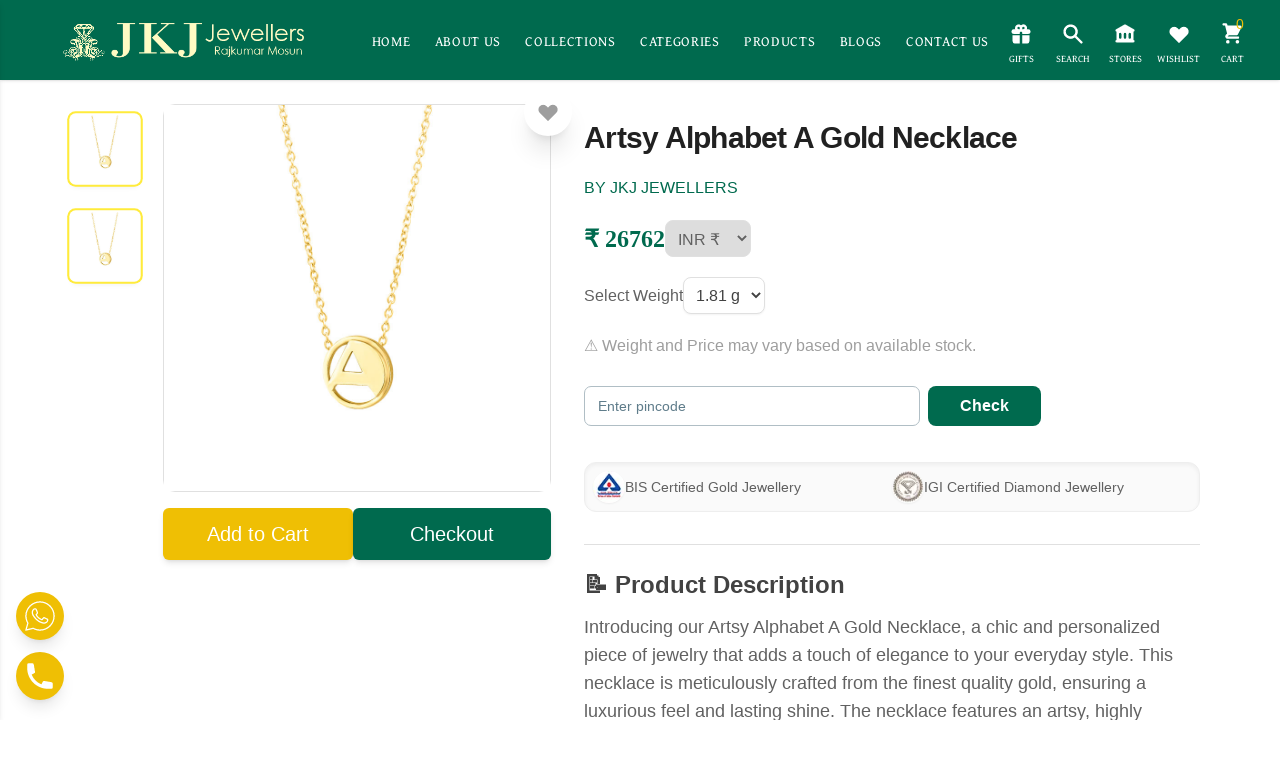

--- FILE ---
content_type: text/html; charset=utf-8
request_url: https://www.jkjjewellers.in/products/artsy-alphabet-a-gold-necklace
body_size: 17198
content:
<!DOCTYPE html><html><head><meta charSet="utf-8"/><meta name="viewport" content="width=device-width"/><meta name="p:domain_verify" content="4a54711117a8ea761ff518bce99c423d"/><link rel="preload" as="image" imageSrcSet="/_next/image?url=%2F_next%2Fstatic%2Fmedia%2FLogoblack.e80083c9.png&amp;w=1920&amp;q=75 1x, /_next/image?url=%2F_next%2Fstatic%2Fmedia%2FLogoblack.e80083c9.png&amp;w=3840&amp;q=75 2x" fetchpriority="high"/><link rel="preload" as="image" imageSrcSet="/_next/image?url=%2F_next%2Fstatic%2Fmedia%2FMainLogo.7f1ba3d5.png&amp;w=1920&amp;q=100 1x, /_next/image?url=%2F_next%2Fstatic%2Fmedia%2FMainLogo.7f1ba3d5.png&amp;w=3840&amp;q=100 2x" fetchpriority="high"/><title>Artsy Alphabet A Gold Necklace | JKJ Jewellers</title><meta name="description" content="Find the perfect 𝐋𝐨𝐜𝐤𝐞𝐭𝐬 right here at ⭐𝐉𝐊𝐉 𝐉𝐞𝐰𝐞𝐥𝐥𝐞𝐫𝐬 in jaipur.𝐄𝐱𝐩𝐥𝐨𝐫𝐞 our exquisite collection of Lockets for women at Great Prices."/><link rel="preload" as="image" imageSrcSet="/_next/image?url=%2F_next%2Fstatic%2Fmedia%2FCertified%20Jewellery%20icon%20(1).93e2d23e.png&amp;w=1920&amp;q=100 1x, /_next/image?url=%2F_next%2Fstatic%2Fmedia%2FCertified%20Jewellery%20icon%20(1).93e2d23e.png&amp;w=3840&amp;q=100 2x" fetchpriority="high"/><link rel="preload" as="image" imageSrcSet="/_next/image?url=%2F_next%2Fstatic%2Fmedia%2FOnwords%20icon%20(1).4f6107cb.png&amp;w=1920&amp;q=100 1x, /_next/image?url=%2F_next%2Fstatic%2Fmedia%2FOnwords%20icon%20(1).4f6107cb.png&amp;w=3840&amp;q=100 2x" fetchpriority="high"/><link rel="preload" as="image" imageSrcSet="/_next/image?url=%2F_next%2Fstatic%2Fmedia%2FCustomization%20Options%20icon%20(1).a6bf49d8.png&amp;w=1920&amp;q=100 1x, /_next/image?url=%2F_next%2Fstatic%2Fmedia%2FCustomization%20Options%20icon%20(1).a6bf49d8.png&amp;w=3840&amp;q=100 2x" fetchpriority="high"/><link rel="preload" as="image" imageSrcSet="/_next/image?url=%2F_next%2Fstatic%2Fmedia%2FBest%20Exchange%20Value%20icon%20(1).7ead8fee.png&amp;w=1920&amp;q=100 1x, /_next/image?url=%2F_next%2Fstatic%2Fmedia%2FBest%20Exchange%20Value%20icon%20(1).7ead8fee.png&amp;w=3840&amp;q=100 2x" fetchpriority="high"/><link rel="preload" as="image" imageSrcSet="/_next/image?url=%2F_next%2Fstatic%2Fmedia%2FElegant%20Designs%20icon%20(1).ce37b301.png&amp;w=1920&amp;q=100 1x, /_next/image?url=%2F_next%2Fstatic%2Fmedia%2FElegant%20Designs%20icon%20(1).ce37b301.png&amp;w=3840&amp;q=100 2x" fetchpriority="high"/><link rel="preload" as="image" imageSrcSet="/_next/image?url=%2F_next%2Fstatic%2Fmedia%2FBuliding%20Trust%20icon%20(1).8f3f02dc.png&amp;w=1920&amp;q=100 1x, /_next/image?url=%2F_next%2Fstatic%2Fmedia%2FBuliding%20Trust%20icon%20(1).8f3f02dc.png&amp;w=3840&amp;q=100 2x" fetchpriority="high"/><link rel="preload" as="image" imageSrcSet="/_next/image?url=%2F_next%2Fstatic%2Fmedia%2FMainLogo.7f1ba3d5.png&amp;w=1920&amp;q=75 1x, /_next/image?url=%2F_next%2Fstatic%2Fmedia%2FMainLogo.7f1ba3d5.png&amp;w=3840&amp;q=75 2x" fetchpriority="high"/><link rel="preload" as="image" imageSrcSet="/_next/image?url=%2F_next%2Fstatic%2Fmedia%2Fgoogle.5723fcef.png&amp;w=1920&amp;q=75 1x, /_next/image?url=%2F_next%2Fstatic%2Fmedia%2Fgoogle.5723fcef.png&amp;w=3840&amp;q=75 2x" fetchpriority="high"/><meta name="next-head-count" content="15"/><meta name="google-site-verification" content="mSptO87scDzLypDJQzdXL1czYn6MC9iTRH6_7dH3fQU"/><link rel="preconnect" href="https://fonts.googleapis.com"/><link rel="preconnect" href="https://fonts.gstatic.com" crossorigin="true"/><link rel="preload" as="font"/><link rel="stylesheet" data-href="https://fonts.googleapis.com/css2?family=Absans:wght@400;500;600;700&amp;display=swap"/><link href="https://fonts.cdnfonts.com/css/brittany-signature" rel="stylesheet"/><meta name="google-site-verification" content="8m3EDNL5-2eIiqJpDd1DeGY7GM6_G-XVAfh8GD8jvdM"/><script async="" src="https://www.googletagmanager.com/gtag/js?id=G-9NLWPN7WJL"></script><script async="">
              window.dataLayer = window.dataLayer || [];
          function gtag(){dataLayer.push(arguments);}
          gtag('js', new Date());

          gtag('config', 'G-9NLWPN7WJL');
          </script><link rel="preconnect" href="https://fonts.gstatic.com" crossorigin /><link rel="preload" href="/_next/static/css/d80339bf971ca37c.css" as="style"/><link rel="stylesheet" href="/_next/static/css/d80339bf971ca37c.css" data-n-g=""/><link rel="preload" href="/_next/static/css/4d911184ff9acff5.css" as="style"/><link rel="stylesheet" href="/_next/static/css/4d911184ff9acff5.css" data-n-p=""/><link rel="preload" href="/_next/static/css/095eaba61aac8148.css" as="style"/><link rel="stylesheet" href="/_next/static/css/095eaba61aac8148.css"/><noscript data-n-css=""></noscript><script defer="" nomodule="" src="/_next/static/chunks/polyfills-78c92fac7aa8fdd8.js"></script><script defer="" src="/_next/static/chunks/6951.d73a756dab6d09eb.js"></script><script defer="" src="/_next/static/chunks/7563.e30d688eef8342d1.js"></script><script defer="" src="/_next/static/chunks/3423.7779dab4ed439804.js"></script><script defer="" src="/_next/static/chunks/8936.a3a0ffa4e31c9b29.js"></script><script defer="" src="/_next/static/chunks/5422.635933b7d4639565.js"></script><script src="/_next/static/chunks/webpack-c3c3f69e56f49d68.js" defer=""></script><script src="/_next/static/chunks/framework-56ba6e1e0ca49644.js" defer=""></script><script src="/_next/static/chunks/main-10bb33139ddb0f15.js" defer=""></script><script src="/_next/static/chunks/pages/_app-5708efe7c01b87ef.js" defer=""></script><script src="/_next/static/chunks/bd1a647f-14e08815e4867d08.js" defer=""></script><script src="/_next/static/chunks/75fc9c18-0061c64dcc709f97.js" defer=""></script><script src="/_next/static/chunks/8710b798-915dba5b9462fadd.js" defer=""></script><script src="/_next/static/chunks/5675-5b7e8c5b0646f2db.js" defer=""></script><script src="/_next/static/chunks/8788-11d32b730ac874b8.js" defer=""></script><script src="/_next/static/chunks/1664-336bd3a673b89d12.js" defer=""></script><script src="/_next/static/chunks/551-fe55cee35c18e98b.js" defer=""></script><script src="/_next/static/chunks/5505-0349db916c807be5.js" defer=""></script><script src="/_next/static/chunks/5800-774aee183da008d2.js" defer=""></script><script src="/_next/static/chunks/2876-fd6357c197fe91d0.js" defer=""></script><script src="/_next/static/chunks/9527-02df30cdf8dbb9b2.js" defer=""></script><script src="/_next/static/chunks/9353-8297db9a1a93308f.js" defer=""></script><script src="/_next/static/chunks/pages/products/%5Bproduct%5D-5807410b1b164ad6.js" defer=""></script><script src="/_next/static/wjzudNL-XpBPhHQg9LhqK/_buildManifest.js" defer=""></script><script src="/_next/static/wjzudNL-XpBPhHQg9LhqK/_ssgManifest.js" defer=""></script><style data-href="https://fonts.googleapis.com/css2?family=Cinzel:wght@400;800&family=Gentium+Book+Plus&display=swap">@font-face{font-family:'Cinzel';font-style:normal;font-weight:400;font-display:swap;src:url(https://fonts.gstatic.com/l/font?kit=8vIU7ww63mVu7gtR-kwKxNvkNOjw-tbnTYk&skey=f319ae43d1034808&v=v26) format('woff')}@font-face{font-family:'Cinzel';font-style:normal;font-weight:800;font-display:swap;src:url(https://fonts.gstatic.com/l/font?kit=8vIU7ww63mVu7gtR-kwKxNvkNOjw-lbgTYk&skey=f319ae43d1034808&v=v26) format('woff')}@font-face{font-family:'Gentium Book Plus';font-style:normal;font-weight:400;font-display:swap;src:url(https://fonts.gstatic.com/l/font?kit=vEFL2-RHBgUK5fbjKxRpbBtJPyRpofKc&skey=611942dd48f5b6af&v=v1) format('woff')}@font-face{font-family:'Cinzel';font-style:normal;font-weight:400;font-display:swap;src:url(https://fonts.gstatic.com/s/cinzel/v26/8vIJ7ww63mVu7gt7-GT7PkRXM8Xx.woff2) format('woff2');unicode-range:U+0100-02BA,U+02BD-02C5,U+02C7-02CC,U+02CE-02D7,U+02DD-02FF,U+0304,U+0308,U+0329,U+1D00-1DBF,U+1E00-1E9F,U+1EF2-1EFF,U+2020,U+20A0-20AB,U+20AD-20C0,U+2113,U+2C60-2C7F,U+A720-A7FF}@font-face{font-family:'Cinzel';font-style:normal;font-weight:400;font-display:swap;src:url(https://fonts.gstatic.com/s/cinzel/v26/8vIJ7ww63mVu7gt79mT7PkRXMw.woff2) format('woff2');unicode-range:U+0000-00FF,U+0131,U+0152-0153,U+02BB-02BC,U+02C6,U+02DA,U+02DC,U+0304,U+0308,U+0329,U+2000-206F,U+20AC,U+2122,U+2191,U+2193,U+2212,U+2215,U+FEFF,U+FFFD}@font-face{font-family:'Cinzel';font-style:normal;font-weight:800;font-display:swap;src:url(https://fonts.gstatic.com/s/cinzel/v26/8vIJ7ww63mVu7gt7-GT7PkRXM8Xx.woff2) format('woff2');unicode-range:U+0100-02BA,U+02BD-02C5,U+02C7-02CC,U+02CE-02D7,U+02DD-02FF,U+0304,U+0308,U+0329,U+1D00-1DBF,U+1E00-1E9F,U+1EF2-1EFF,U+2020,U+20A0-20AB,U+20AD-20C0,U+2113,U+2C60-2C7F,U+A720-A7FF}@font-face{font-family:'Cinzel';font-style:normal;font-weight:800;font-display:swap;src:url(https://fonts.gstatic.com/s/cinzel/v26/8vIJ7ww63mVu7gt79mT7PkRXMw.woff2) format('woff2');unicode-range:U+0000-00FF,U+0131,U+0152-0153,U+02BB-02BC,U+02C6,U+02DA,U+02DC,U+0304,U+0308,U+0329,U+2000-206F,U+20AC,U+2122,U+2191,U+2193,U+2212,U+2215,U+FEFF,U+FFFD}@font-face{font-family:'Gentium Book Plus';font-style:normal;font-weight:400;font-display:swap;src:url(https://fonts.gstatic.com/s/gentiumbookplus/v1/vEFL2-RHBgUK5fbjKxRpbBtJPyRpocKVf7PsrsPURb4.woff2) format('woff2');unicode-range:U+0460-052F,U+1C80-1C8A,U+20B4,U+2DE0-2DFF,U+A640-A69F,U+FE2E-FE2F}@font-face{font-family:'Gentium Book Plus';font-style:normal;font-weight:400;font-display:swap;src:url(https://fonts.gstatic.com/s/gentiumbookplus/v1/vEFL2-RHBgUK5fbjKxRpbBtJPyRpocKcf7PsrsPURb4.woff2) format('woff2');unicode-range:U+0301,U+0400-045F,U+0490-0491,U+04B0-04B1,U+2116}@font-face{font-family:'Gentium Book Plus';font-style:normal;font-weight:400;font-display:swap;src:url(https://fonts.gstatic.com/s/gentiumbookplus/v1/vEFL2-RHBgUK5fbjKxRpbBtJPyRpocKUf7PsrsPURb4.woff2) format('woff2');unicode-range:U+1F00-1FFF}@font-face{font-family:'Gentium Book Plus';font-style:normal;font-weight:400;font-display:swap;src:url(https://fonts.gstatic.com/s/gentiumbookplus/v1/vEFL2-RHBgUK5fbjKxRpbBtJPyRpocKbf7PsrsPURb4.woff2) format('woff2');unicode-range:U+0370-0377,U+037A-037F,U+0384-038A,U+038C,U+038E-03A1,U+03A3-03FF}@font-face{font-family:'Gentium Book Plus';font-style:normal;font-weight:400;font-display:swap;src:url(https://fonts.gstatic.com/s/gentiumbookplus/v1/vEFL2-RHBgUK5fbjKxRpbBtJPyRpocKXf7PsrsPURb4.woff2) format('woff2');unicode-range:U+0102-0103,U+0110-0111,U+0128-0129,U+0168-0169,U+01A0-01A1,U+01AF-01B0,U+0300-0301,U+0303-0304,U+0308-0309,U+0323,U+0329,U+1EA0-1EF9,U+20AB}@font-face{font-family:'Gentium Book Plus';font-style:normal;font-weight:400;font-display:swap;src:url(https://fonts.gstatic.com/s/gentiumbookplus/v1/vEFL2-RHBgUK5fbjKxRpbBtJPyRpocKWf7PsrsPURb4.woff2) format('woff2');unicode-range:U+0100-02BA,U+02BD-02C5,U+02C7-02CC,U+02CE-02D7,U+02DD-02FF,U+0304,U+0308,U+0329,U+1D00-1DBF,U+1E00-1E9F,U+1EF2-1EFF,U+2020,U+20A0-20AB,U+20AD-20C0,U+2113,U+2C60-2C7F,U+A720-A7FF}@font-face{font-family:'Gentium Book Plus';font-style:normal;font-weight:400;font-display:swap;src:url(https://fonts.gstatic.com/s/gentiumbookplus/v1/vEFL2-RHBgUK5fbjKxRpbBtJPyRpocKYf7PsrsPU.woff2) format('woff2');unicode-range:U+0000-00FF,U+0131,U+0152-0153,U+02BB-02BC,U+02C6,U+02DA,U+02DC,U+0304,U+0308,U+0329,U+2000-206F,U+20AC,U+2122,U+2191,U+2193,U+2212,U+2215,U+FEFF,U+FFFD}</style><style data-href="https://fonts.googleapis.com/css2?family=Bricolage+Grotesque:wght@400;500;600;700&display=swap">@font-face{font-family:'Bricolage Grotesque';font-style:normal;font-weight:400;font-stretch:normal;font-display:swap;src:url(https://fonts.gstatic.com/l/font?kit=3y9U6as8bTXq_nANBjzKo3IeZx8z6up5BeSl5jBNz_19PpbpMXuECpwUxJBOm_OJWiaaD30YfKfjZZoLvRviyM4&skey=7f69194495102d00&v=v9) format('woff')}@font-face{font-family:'Bricolage Grotesque';font-style:normal;font-weight:500;font-stretch:normal;font-display:swap;src:url(https://fonts.gstatic.com/l/font?kit=3y9U6as8bTXq_nANBjzKo3IeZx8z6up5BeSl5jBNz_19PpbpMXuECpwUxJBOm_OJWiaaD30YfKfjZZoLvSniyM4&skey=7f69194495102d00&v=v9) format('woff')}@font-face{font-family:'Bricolage Grotesque';font-style:normal;font-weight:600;font-stretch:normal;font-display:swap;src:url(https://fonts.gstatic.com/l/font?kit=3y9U6as8bTXq_nANBjzKo3IeZx8z6up5BeSl5jBNz_19PpbpMXuECpwUxJBOm_OJWiaaD30YfKfjZZoLvcXlyM4&skey=7f69194495102d00&v=v9) format('woff')}@font-face{font-family:'Bricolage Grotesque';font-style:normal;font-weight:700;font-stretch:normal;font-display:swap;src:url(https://fonts.gstatic.com/l/font?kit=3y9U6as8bTXq_nANBjzKo3IeZx8z6up5BeSl5jBNz_19PpbpMXuECpwUxJBOm_OJWiaaD30YfKfjZZoLvfzlyM4&skey=7f69194495102d00&v=v9) format('woff')}@font-face{font-family:'Bricolage Grotesque';font-style:normal;font-weight:400;font-stretch:100%;font-display:swap;src:url(https://fonts.gstatic.com/s/bricolagegrotesque/v9/3y9H6as8bTXq_nANBjzKo3IeZx8z6up5BeSl5jBNz_19PpbpMXuECpwUxJBOm_OJWiawDFXphjhQYrcK.woff2) format('woff2');unicode-range:U+0102-0103,U+0110-0111,U+0128-0129,U+0168-0169,U+01A0-01A1,U+01AF-01B0,U+0300-0301,U+0303-0304,U+0308-0309,U+0323,U+0329,U+1EA0-1EF9,U+20AB}@font-face{font-family:'Bricolage Grotesque';font-style:normal;font-weight:400;font-stretch:100%;font-display:swap;src:url(https://fonts.gstatic.com/s/bricolagegrotesque/v9/3y9H6as8bTXq_nANBjzKo3IeZx8z6up5BeSl5jBNz_19PpbpMXuECpwUxJBOm_OJWiawDVXphjhQYrcK.woff2) format('woff2');unicode-range:U+0100-02BA,U+02BD-02C5,U+02C7-02CC,U+02CE-02D7,U+02DD-02FF,U+0304,U+0308,U+0329,U+1D00-1DBF,U+1E00-1E9F,U+1EF2-1EFF,U+2020,U+20A0-20AB,U+20AD-20C0,U+2113,U+2C60-2C7F,U+A720-A7FF}@font-face{font-family:'Bricolage Grotesque';font-style:normal;font-weight:400;font-stretch:100%;font-display:swap;src:url(https://fonts.gstatic.com/s/bricolagegrotesque/v9/3y9H6as8bTXq_nANBjzKo3IeZx8z6up5BeSl5jBNz_19PpbpMXuECpwUxJBOm_OJWiawA1XphjhQYg.woff2) format('woff2');unicode-range:U+0000-00FF,U+0131,U+0152-0153,U+02BB-02BC,U+02C6,U+02DA,U+02DC,U+0304,U+0308,U+0329,U+2000-206F,U+20AC,U+2122,U+2191,U+2193,U+2212,U+2215,U+FEFF,U+FFFD}@font-face{font-family:'Bricolage Grotesque';font-style:normal;font-weight:500;font-stretch:100%;font-display:swap;src:url(https://fonts.gstatic.com/s/bricolagegrotesque/v9/3y9H6as8bTXq_nANBjzKo3IeZx8z6up5BeSl5jBNz_19PpbpMXuECpwUxJBOm_OJWiawDFXphjhQYrcK.woff2) format('woff2');unicode-range:U+0102-0103,U+0110-0111,U+0128-0129,U+0168-0169,U+01A0-01A1,U+01AF-01B0,U+0300-0301,U+0303-0304,U+0308-0309,U+0323,U+0329,U+1EA0-1EF9,U+20AB}@font-face{font-family:'Bricolage Grotesque';font-style:normal;font-weight:500;font-stretch:100%;font-display:swap;src:url(https://fonts.gstatic.com/s/bricolagegrotesque/v9/3y9H6as8bTXq_nANBjzKo3IeZx8z6up5BeSl5jBNz_19PpbpMXuECpwUxJBOm_OJWiawDVXphjhQYrcK.woff2) format('woff2');unicode-range:U+0100-02BA,U+02BD-02C5,U+02C7-02CC,U+02CE-02D7,U+02DD-02FF,U+0304,U+0308,U+0329,U+1D00-1DBF,U+1E00-1E9F,U+1EF2-1EFF,U+2020,U+20A0-20AB,U+20AD-20C0,U+2113,U+2C60-2C7F,U+A720-A7FF}@font-face{font-family:'Bricolage Grotesque';font-style:normal;font-weight:500;font-stretch:100%;font-display:swap;src:url(https://fonts.gstatic.com/s/bricolagegrotesque/v9/3y9H6as8bTXq_nANBjzKo3IeZx8z6up5BeSl5jBNz_19PpbpMXuECpwUxJBOm_OJWiawA1XphjhQYg.woff2) format('woff2');unicode-range:U+0000-00FF,U+0131,U+0152-0153,U+02BB-02BC,U+02C6,U+02DA,U+02DC,U+0304,U+0308,U+0329,U+2000-206F,U+20AC,U+2122,U+2191,U+2193,U+2212,U+2215,U+FEFF,U+FFFD}@font-face{font-family:'Bricolage Grotesque';font-style:normal;font-weight:600;font-stretch:100%;font-display:swap;src:url(https://fonts.gstatic.com/s/bricolagegrotesque/v9/3y9H6as8bTXq_nANBjzKo3IeZx8z6up5BeSl5jBNz_19PpbpMXuECpwUxJBOm_OJWiawDFXphjhQYrcK.woff2) format('woff2');unicode-range:U+0102-0103,U+0110-0111,U+0128-0129,U+0168-0169,U+01A0-01A1,U+01AF-01B0,U+0300-0301,U+0303-0304,U+0308-0309,U+0323,U+0329,U+1EA0-1EF9,U+20AB}@font-face{font-family:'Bricolage Grotesque';font-style:normal;font-weight:600;font-stretch:100%;font-display:swap;src:url(https://fonts.gstatic.com/s/bricolagegrotesque/v9/3y9H6as8bTXq_nANBjzKo3IeZx8z6up5BeSl5jBNz_19PpbpMXuECpwUxJBOm_OJWiawDVXphjhQYrcK.woff2) format('woff2');unicode-range:U+0100-02BA,U+02BD-02C5,U+02C7-02CC,U+02CE-02D7,U+02DD-02FF,U+0304,U+0308,U+0329,U+1D00-1DBF,U+1E00-1E9F,U+1EF2-1EFF,U+2020,U+20A0-20AB,U+20AD-20C0,U+2113,U+2C60-2C7F,U+A720-A7FF}@font-face{font-family:'Bricolage Grotesque';font-style:normal;font-weight:600;font-stretch:100%;font-display:swap;src:url(https://fonts.gstatic.com/s/bricolagegrotesque/v9/3y9H6as8bTXq_nANBjzKo3IeZx8z6up5BeSl5jBNz_19PpbpMXuECpwUxJBOm_OJWiawA1XphjhQYg.woff2) format('woff2');unicode-range:U+0000-00FF,U+0131,U+0152-0153,U+02BB-02BC,U+02C6,U+02DA,U+02DC,U+0304,U+0308,U+0329,U+2000-206F,U+20AC,U+2122,U+2191,U+2193,U+2212,U+2215,U+FEFF,U+FFFD}@font-face{font-family:'Bricolage Grotesque';font-style:normal;font-weight:700;font-stretch:100%;font-display:swap;src:url(https://fonts.gstatic.com/s/bricolagegrotesque/v9/3y9H6as8bTXq_nANBjzKo3IeZx8z6up5BeSl5jBNz_19PpbpMXuECpwUxJBOm_OJWiawDFXphjhQYrcK.woff2) format('woff2');unicode-range:U+0102-0103,U+0110-0111,U+0128-0129,U+0168-0169,U+01A0-01A1,U+01AF-01B0,U+0300-0301,U+0303-0304,U+0308-0309,U+0323,U+0329,U+1EA0-1EF9,U+20AB}@font-face{font-family:'Bricolage Grotesque';font-style:normal;font-weight:700;font-stretch:100%;font-display:swap;src:url(https://fonts.gstatic.com/s/bricolagegrotesque/v9/3y9H6as8bTXq_nANBjzKo3IeZx8z6up5BeSl5jBNz_19PpbpMXuECpwUxJBOm_OJWiawDVXphjhQYrcK.woff2) format('woff2');unicode-range:U+0100-02BA,U+02BD-02C5,U+02C7-02CC,U+02CE-02D7,U+02DD-02FF,U+0304,U+0308,U+0329,U+1D00-1DBF,U+1E00-1E9F,U+1EF2-1EFF,U+2020,U+20A0-20AB,U+20AD-20C0,U+2113,U+2C60-2C7F,U+A720-A7FF}@font-face{font-family:'Bricolage Grotesque';font-style:normal;font-weight:700;font-stretch:100%;font-display:swap;src:url(https://fonts.gstatic.com/s/bricolagegrotesque/v9/3y9H6as8bTXq_nANBjzKo3IeZx8z6up5BeSl5jBNz_19PpbpMXuECpwUxJBOm_OJWiawA1XphjhQYg.woff2) format('woff2');unicode-range:U+0000-00FF,U+0131,U+0152-0153,U+02BB-02BC,U+02C6,U+02DA,U+02DC,U+0304,U+0308,U+0329,U+2000-206F,U+20AC,U+2122,U+2191,U+2193,U+2212,U+2215,U+FEFF,U+FFFD}</style><link rel="stylesheet" href="https://fonts.googleapis.com/css2?family=Absans:wght@400;500;600;700&display=swap"/></head><body><div id="__next"><div><header class="py-1 px-0 md:px-4 md:py-3  flex  justify-between  z-40 sticky top-0  bg-primary shadow"><div class="flex items-center overflow-x-hidden"><div class="flex overflow-y-auto flex-col justify-between top-0 left-0 w-[100%] md:w-[25vw] bg-white shadow-md  fixed h-screen z-50  ease-in-out duration-300 -translate-x-full"><div class="fixed top-2 right-5"><button class="relative middle none font-sans font-medium text-center uppercase transition-all disabled:opacity-50 disabled:shadow-none disabled:pointer-events-none w-10 max-w-[40px] h-10 max-h-[40px] rounded-lg text-xs text-blue-500 hover:bg-blue-500/10 active:bg-blue-500/30 bg-transparent" type="button"><span class="absolute top-1/2 left-1/2 transform -translate-y-1/2 -translate-x-1/2"><svg xmlns="http://www.w3.org/2000/svg" viewBox="0 0 20 20" fill="currentColor" aria-hidden="true" class="h-8 w-8 md:h-10 md:w-10 text-primary"><path fill-rule="evenodd" d="M4.293 4.293a1 1 0 011.414 0L10 8.586l4.293-4.293a1 1 0 111.414 1.414L11.414 10l4.293 4.293a1 1 0 01-1.414 1.414L10 11.414l-4.293 4.293a1 1 0 01-1.414-1.414L8.586 10 4.293 5.707a1 1 0 010-1.414z" clip-rule="evenodd"></path></svg></span></button></div><div class=" w-full"><div class="border-b p-4 pb-3 border-primary"><img alt="online gold jewellery" fetchpriority="high" width="1920" height="1080" decoding="async" data-nimg="1" class="object-contain w-2/3" style="color:transparent" srcSet="/_next/image?url=%2F_next%2Fstatic%2Fmedia%2FLogoblack.e80083c9.png&amp;w=1920&amp;q=75 1x, /_next/image?url=%2F_next%2Fstatic%2Fmedia%2FLogoblack.e80083c9.png&amp;w=3840&amp;q=75 2x" src="/_next/image?url=%2F_next%2Fstatic%2Fmedia%2FLogoblack.e80083c9.png&amp;w=3840&amp;q=75"/></div><ul class="mt-5 overflow-y-scroll h-auto scrollbar-hide "><li class="flex flex-wrap overflow-hidden w-full mb-2 ease-in-out duration-300 hover:bg-grey-300 p-4 border-b border-grey-300 last:border-none"><a href="/"><span class="text-black flex cursor-pointer flex-wrap overflow-hidden w-full items-center space-x-3"><svg xmlns="http://www.w3.org/2000/svg" viewBox="0 0 20 20" fill="currentColor" aria-hidden="true" class="h-8 w-8 md:h-8 md:w-8 text-primary"><path d="M10.707 2.293a1 1 0 00-1.414 0l-7 7a1 1 0 001.414 1.414L4 10.414V17a1 1 0 001 1h2a1 1 0 001-1v-2a1 1 0 011-1h2a1 1 0 011 1v2a1 1 0 001 1h2a1 1 0 001-1v-6.586l.293.293a1 1 0 001.414-1.414l-7-7z"></path></svg><span class="text-md tracking-wider uppercase font-bold">Home</span></span></a></li><li class="flex flex-wrap overflow-hidden w-full mb-2 ease-in-out duration-300 hover:bg-grey-300 p-4 border-b border-grey-300 last:border-none"><a href="/about"><span class="text-black flex cursor-pointer flex-wrap overflow-hidden w-full items-center space-x-3"><svg xmlns="http://www.w3.org/2000/svg" viewBox="0 0 20 20" fill="currentColor" aria-hidden="true" class="h-8 w-8 md:h-6 md:w-6 text-primary"><path fill-rule="evenodd" d="M18 10a8 8 0 11-16 0 8 8 0 0116 0zm-7-4a1 1 0 11-2 0 1 1 0 012 0zM9 9a1 1 0 000 2v3a1 1 0 001 1h1a1 1 0 100-2v-3a1 1 0 00-1-1H9z" clip-rule="evenodd"></path></svg><span class="text-md tracking-wider uppercase font-bold">About Us</span></span></a></li><li class="flex flex-wrap overflow-hidden w-full mb-2 ease-in-out duration-300 hover:bg-grey-300 p-4 border-b border-grey-300 last:border-none"><button class="text-black flex cursor-pointer flex-wrap overflow-hidden w-full items-center space-x-3"><svg xmlns="http://www.w3.org/2000/svg" viewBox="0 0 20 20" fill="currentColor" aria-hidden="true" class="h-8 w-8 md:h-6 md:w-6 text-primary"><path fill-rule="evenodd" d="M3 4a1 1 0 011-1h4a1 1 0 010 2H6.414l2.293 2.293a1 1 0 01-1.414 1.414L5 6.414V8a1 1 0 01-2 0V4zm9 1a1 1 0 110-2h4a1 1 0 011 1v4a1 1 0 11-2 0V6.414l-2.293 2.293a1 1 0 11-1.414-1.414L13.586 5H12zm-9 7a1 1 0 112 0v1.586l2.293-2.293a1 1 0 011.414 1.414L6.414 15H8a1 1 0 110 2H4a1 1 0 01-1-1v-4zm13-1a1 1 0 011 1v4a1 1 0 01-1 1h-4a1 1 0 110-2h1.586l-2.293-2.293a1 1 0 011.414-1.414L15 13.586V12a1 1 0 011-1z" clip-rule="evenodd"></path></svg><span class="text-md tracking-wider uppercase font-bold">Collections</span></button></li><li class="flex flex-wrap overflow-hidden w-full mb-2 ease-in-out duration-300 hover:bg-grey-300 p-4 border-b border-grey-300 last:border-none"><button class="text-black flex cursor-pointer flex-wrap overflow-hidden w-full items-center space-x-3"><svg xmlns="http://www.w3.org/2000/svg" viewBox="0 0 20 20" fill="currentColor" aria-hidden="true" class="h-8 w-8 md:h-6 md:w-6 text-primary"><path d="M11 17a1 1 0 001.447.894l4-2A1 1 0 0017 15V9.236a1 1 0 00-1.447-.894l-4 2a1 1 0 00-.553.894V17zM15.211 6.276a1 1 0 000-1.788l-4.764-2.382a1 1 0 00-.894 0L4.789 4.488a1 1 0 000 1.788l4.764 2.382a1 1 0 00.894 0l4.764-2.382zM4.447 8.342A1 1 0 003 9.236V15a1 1 0 00.553.894l4 2A1 1 0 009 17v-5.764a1 1 0 00-.553-.894l-4-2z"></path></svg><span class="text-md tracking-wider uppercase font-bold">Categories</span></button></li><li class="flex flex-wrap overflow-hidden w-full mb-2 ease-in-out duration-300 hover:bg-grey-300 p-4 border-b border-grey-300 last:border-none"><a href="/products"><span class="text-black flex cursor-pointer flex-wrap overflow-hidden w-full items-center space-x-3"><svg xmlns="http://www.w3.org/2000/svg" viewBox="0 0 20 20" fill="currentColor" aria-hidden="true" class="h-8 w-8 md:h-6 md:w-6 text-primary"><path d="M9.049 2.927c.3-.921 1.603-.921 1.902 0l1.07 3.292a1 1 0 00.95.69h3.462c.969 0 1.371 1.24.588 1.81l-2.8 2.034a1 1 0 00-.364 1.118l1.07 3.292c.3.921-.755 1.688-1.54 1.118l-2.8-2.034a1 1 0 00-1.175 0l-2.8 2.034c-.784.57-1.838-.197-1.539-1.118l1.07-3.292a1 1 0 00-.364-1.118L2.98 8.72c-.783-.57-.38-1.81.588-1.81h3.461a1 1 0 00.951-.69l1.07-3.292z"></path></svg><span class="text-md tracking-wider uppercase font-bold">Products</span></span></a></li><li class="flex flex-wrap overflow-hidden w-full mb-2 ease-in-out duration-300 hover:bg-grey-300 p-4 border-b border-grey-300 last:border-none"><a href="/blogs"><span class="text-black flex cursor-pointer flex-wrap overflow-hidden w-full items-center space-x-3"><svg xmlns="http://www.w3.org/2000/svg" viewBox="0 0 20 20" fill="currentColor" aria-hidden="true" class="h-8 w-8 md:h-6 md:w-6 text-primary"><path d="M10.707 2.293a1 1 0 00-1.414 0l-7 7a1 1 0 001.414 1.414L4 10.414V17a1 1 0 001 1h2a1 1 0 001-1v-2a1 1 0 011-1h2a1 1 0 011 1v2a1 1 0 001 1h2a1 1 0 001-1v-6.586l.293.293a1 1 0 001.414-1.414l-7-7z"></path></svg><span class="text-md tracking-wider uppercase font-bold">Blogs</span></span></a></li><li class="flex flex-wrap overflow-hidden w-full mb-2 ease-in-out duration-300 hover:bg-grey-300 p-4 border-b border-grey-300 last:border-none"><a href="/contact"><span class="text-black flex cursor-pointer flex-wrap overflow-hidden w-full items-center space-x-3"><svg xmlns="http://www.w3.org/2000/svg" viewBox="0 0 20 20" fill="currentColor" aria-hidden="true" class="h-8 w-8 md:h-6 md:w-6 text-primary"><path d="M2 3a1 1 0 011-1h2.153a1 1 0 01.986.836l.74 4.435a1 1 0 01-.54 1.06l-1.548.773a11.037 11.037 0 006.105 6.105l.774-1.548a1 1 0 011.059-.54l4.435.74a1 1 0 01.836.986V17a1 1 0 01-1 1h-2C7.82 18 2 12.18 2 5V3z"></path></svg><span class="text-md tracking-wider uppercase font-bold">Contact Us</span></span></a></li><li class="flex flex-wrap overflow-hidden w-full mb-2 ease-in-out duration-300 hover:bg-grey-300 p-4 border-b border-grey-300 last:border-none"><a href="/auth/login"><span class="text-black flex flex-wrap overflow-hidden w-full items-center space-x-3"><svg xmlns="http://www.w3.org/2000/svg" viewBox="0 0 20 20" fill="currentColor" aria-hidden="true" class="h-8 w-8 md:h-8 md:w-8 text-primary"><path fill-rule="evenodd" d="M3 3a1 1 0 011 1v12a1 1 0 11-2 0V4a1 1 0 011-1zm7.707 3.293a1 1 0 010 1.414L9.414 9H17a1 1 0 110 2H9.414l1.293 1.293a1 1 0 01-1.414 1.414l-3-3a1 1 0 010-1.414l3-3a1 1 0 011.414 0z" clip-rule="evenodd"></path></svg><span class="text-md tracking-wider uppercase font-bold">Login</span></span></a></li></ul></div><div class="p-4"></div></div><button class="relative middle none font-sans font-medium text-center uppercase transition-all disabled:opacity-50 disabled:shadow-none disabled:pointer-events-none w-10 max-w-[40px] h-10 max-h-[40px] rounded-lg text-xs text-blue-500 hover:bg-blue-500/10 active:bg-blue-500/30 bg-transparent block lg:hidden" type="button"><span class="absolute top-1/2 left-1/2 transform -translate-y-1/2 -translate-x-1/2"><svg xmlns="http://www.w3.org/2000/svg" fill="none" viewBox="0 0 24 24" stroke-width="1.5" stroke="currentColor" class="  h-6 w-6 text-white"><path stroke-linecap="round" stroke-linejoin="round" d="M3.75 6.75h16.5M3.75 12h16.5m-16.5 5.25h16.5"></path></svg></span></button><div class="hidden md:block"><a href="/"><span><img alt="JKJ Jewellers" fetchpriority="high" width="1920" height="1080" decoding="async" data-nimg="1" class="h-14 w-full object-contain" style="color:transparent" srcSet="/_next/image?url=%2F_next%2Fstatic%2Fmedia%2FMainLogo.7f1ba3d5.png&amp;w=1920&amp;q=100 1x, /_next/image?url=%2F_next%2Fstatic%2Fmedia%2FMainLogo.7f1ba3d5.png&amp;w=3840&amp;q=100 2x" src="/_next/image?url=%2F_next%2Fstatic%2Fmedia%2FMainLogo.7f1ba3d5.png&amp;w=3840&amp;q=100"/></span></a></div><div class="block md:hidden"><a href="/"><span><img alt="JKJ Jewellers" fetchpriority="high" width="1920" height="1080" decoding="async" data-nimg="1" class="w-full h-full object-contain" style="color:transparent" srcSet="/_next/image?url=%2F_next%2Fstatic%2Fmedia%2FMainLogo.7f1ba3d5.png&amp;w=1920&amp;q=100 1x, /_next/image?url=%2F_next%2Fstatic%2Fmedia%2FMainLogo.7f1ba3d5.png&amp;w=3840&amp;q=100 2x" src="/_next/image?url=%2F_next%2Fstatic%2Fmedia%2FMainLogo.7f1ba3d5.png&amp;w=3840&amp;q=100"/></span></a></div></div><div class="justify-center items-center hidden lg:flex relative"><ul class="lg:flex items-center justify-center"><li class="font-gentium px-2 xl:px-3 2xl:px-5 text-sm xl:text-base"><a href="/"><div class="relative inline-block group"><span class="inline-block font-gentium text-sm 2xl:text-base tracking-wider uppercase font-[500] whitespace-nowrap cursor-pointer transition-transform duration-300 group-hover:scale-125 text-white group-hover:text-Textprimary">Home</span><span class="absolute left-0 -bottom-1 h-[2px] rounded-full transition-all duration-500 ease-in-out w-0 group-hover:w-full bg-Textprimary"></span></div></a></li><li class="font-gentium px-2 xl:px-3 2xl:px-5 text-sm xl:text-base"><a href="/about"><div class="relative inline-block group"><span class="inline-block font-gentium text-sm 2xl:text-base tracking-wider uppercase font-[500] whitespace-nowrap cursor-pointer transition-transform duration-300 group-hover:scale-125 text-white group-hover:text-Textprimary">About Us</span><span class="absolute left-0 -bottom-1 h-[2px] rounded-full transition-all duration-500 ease-in-out w-0 group-hover:w-full bg-Textprimary"></span></div></a></li><li class="font-gentium px-2 xl:px-3 2xl:px-5 text-sm xl:text-base"><a href="/collections"><div class="relative inline-block group"><span class="inline-block font-gentium text-sm 2xl:text-base tracking-wider uppercase font-[500] whitespace-nowrap cursor-pointer transition-transform duration-300 group-hover:scale-125 text-white group-hover:text-Textprimary">Collections</span><span class="absolute left-0 -bottom-1 h-[2px] rounded-full transition-all duration-500 ease-in-out w-0 group-hover:w-full bg-Textprimary"></span></div></a></li><li class="font-gentium px-2 xl:px-3 2xl:px-5 text-sm xl:text-base"><a href="/categories"><div class="relative inline-block group"><span class="inline-block font-gentium text-sm 2xl:text-base tracking-wider uppercase font-[500] whitespace-nowrap cursor-pointer transition-transform duration-300 group-hover:scale-125 text-white group-hover:text-Textprimary">Categories</span><span class="absolute left-0 -bottom-1 h-[2px] rounded-full transition-all duration-500 ease-in-out w-0 group-hover:w-full bg-Textprimary"></span></div></a></li><li class="font-gentium px-2 xl:px-3 2xl:px-5 text-sm xl:text-base"><a href="/products"><div class="relative inline-block group"><span class="inline-block font-gentium text-sm 2xl:text-base tracking-wider uppercase font-[500] whitespace-nowrap cursor-pointer transition-transform duration-300 group-hover:scale-125 text-white group-hover:text-Textprimary">Products</span><span class="absolute left-0 -bottom-1 h-[2px] rounded-full transition-all duration-500 ease-in-out w-0 group-hover:w-full bg-Textprimary"></span></div></a></li><li class="font-gentium px-2 xl:px-3 2xl:px-5 text-sm xl:text-base"><a href="/blogs"><div class="relative inline-block group"><span class="inline-block font-gentium text-sm 2xl:text-base tracking-wider uppercase font-[500] whitespace-nowrap cursor-pointer transition-transform duration-300 group-hover:scale-125 text-white group-hover:text-Textprimary">Blogs</span><span class="absolute left-0 -bottom-1 h-[2px] rounded-full transition-all duration-500 ease-in-out w-0 group-hover:w-full bg-Textprimary"></span></div></a></li><li class="font-gentium px-2 xl:px-3 2xl:px-5 text-sm xl:text-base"><a href="/contact"><div class="relative inline-block group"><span class="inline-block font-gentium text-sm 2xl:text-base tracking-wider uppercase font-[500] whitespace-nowrap cursor-pointer transition-transform duration-300 group-hover:scale-125 text-white group-hover:text-Textprimary">Contact Us</span><span class="absolute left-0 -bottom-1 h-[2px] rounded-full transition-all duration-500 ease-in-out w-0 group-hover:w-full bg-Textprimary"></span></div></a></li></ul></div><div class="flex justify-end  flex-wrap space-x-1.5  md:space-x-3"><div class="flex items-center space-x-0 md:space-x-3"><div class="group flex items-center justify-center"><a href="/gifts"><div class="flex  group flex-col justify-center items-center transition-transform duration-300 hover:scale-110"><button class="relative middle none font-sans font-medium text-center uppercase transition-all disabled:opacity-50 disabled:shadow-none disabled:pointer-events-none w-10 max-w-[40px] h-10 max-h-[40px] rounded-lg text-xs text-blue-500 hover:bg-blue-500/10 active:bg-blue-500/30 flex p-0" type="button"><span class="absolute top-1/2 left-1/2 transform -translate-y-1/2 -translate-x-1/2"><svg xmlns="http://www.w3.org/2000/svg" viewBox="0 0 20 20" fill="currentColor" aria-hidden="true" class="h-6 w-6 md:h-6 md:w-6 transition-colors duration-300 text-white group-hover:text-Textprimary"><path fill-rule="evenodd" d="M5 5a3 3 0 015-2.236A3 3 0 0114.83 6H16a2 2 0 110 4h-5V9a1 1 0 10-2 0v1H4a2 2 0 110-4h1.17C5.06 5.687 5 5.35 5 5zm4 1V5a1 1 0 10-1 1h1zm3 0a1 1 0 10-1-1v1h1z" clip-rule="evenodd"></path><path d="M9 11H3v5a2 2 0 002 2h4v-7zM11 18h4a2 2 0 002-2v-5h-6v7z"></path></svg></span></button><span class="font-gentium uppercase font-medium text-[10px] md:text-md mt-[-5px] md:mt-[-3px] transition-colors duration-300 text-white group-hover:text-Textprimary">Gifts</span></div></a></div><div class="hidden sm:flex flex-col justify-center  group items-center transition-transform duration-300 hover:scale-110 cursor-pointer"><button class="relative middle none font-sans font-medium text-center uppercase transition-all disabled:opacity-50 disabled:shadow-none disabled:pointer-events-none w-10 max-w-[40px] h-10 max-h-[40px] rounded-lg text-xs text-blue-500 hover:bg-blue-500/10 active:bg-blue-500/30 flex p-0" type="button"><span class="absolute top-1/2 left-1/2 transform -translate-y-1/2 -translate-x-1/2"><svg xmlns="http://www.w3.org/2000/svg" viewBox="0 0 20 20" fill="currentColor" aria-hidden="true" class="h-6 w-6 md:h-6 md:w-6 text-white group-hover:text-Textprimary"><path fill-rule="evenodd" d="M8 4a4 4 0 100 8 4 4 0 000-8zM2 8a6 6 0 1110.89 3.476l4.817 4.817a1 1 0 01-1.414 1.414l-4.816-4.816A6 6 0 012 8z" clip-rule="evenodd"></path></svg></span></button><span class="font-gentium uppercase font-medium text-[10px] md:text-md mt-[-5px] md:mt-[-3px] text-white group-hover:text-Textprimary">Search</span></div><div class=" group hidden sm:flex  flex-col justify-center items-center transition-transform duration-300 hover:scale-110"><a href="/stores"><span class="flex flex-col items-center"><button class="relative middle none font-sans font-medium text-center uppercase transition-all disabled:opacity-50 disabled:shadow-none disabled:pointer-events-none w-10 max-w-[40px] h-10 max-h-[40px] rounded-lg text-xs text-blue-500 hover:bg-blue-500/10 active:bg-blue-500/30 flex p-0" type="button"><span class="absolute top-1/2 left-1/2 transform -translate-y-1/2 -translate-x-1/2"><svg xmlns="http://www.w3.org/2000/svg" viewBox="0 0 20 20" fill="currentColor" aria-hidden="true" class="h-6 w-6 md:h-6 md:w-6 text-white group-hover:text-Textprimary"><path fill-rule="evenodd" d="M10.496 2.132a1 1 0 00-.992 0l-7 4A1 1 0 003 8v7a1 1 0 100 2h14a1 1 0 100-2V8a1 1 0 00.496-1.868l-7-4zM6 9a1 1 0 00-1 1v3a1 1 0 102 0v-3a1 1 0 00-1-1zm3 1a1 1 0 012 0v3a1 1 0 11-2 0v-3zm5-1a1 1 0 00-1 1v3a1 1 0 102 0v-3a1 1 0 00-1-1z" clip-rule="evenodd"></path></svg></span></button><span class="font-gentium uppercase font-medium text-[10px] md:text-md mt-[-5px] md:mt-[-3px] text-white group-hover:text-Textprimary">Stores</span></span></a></div><div class="  group flex flex-col justify-center items-center transition-transform duration-300 hover:scale-110"><a href="/wishlist"><span class="flex flex-col items-center"><button class="relative middle none font-sans font-medium text-center uppercase transition-all disabled:opacity-50 disabled:shadow-none disabled:pointer-events-none w-10 max-w-[40px] h-10 max-h-[40px] rounded-lg text-xs text-blue-500 hover:bg-blue-500/10 active:bg-blue-500/30" type="button"><span class="absolute top-1/2 left-1/2 transform -translate-y-1/2 -translate-x-1/2"><svg xmlns="http://www.w3.org/2000/svg" viewBox="0 0 20 20" fill="currentColor" aria-hidden="true" class="h-6 w-6 md:h-6 md:w-6 text-white group-hover:text-Textprimary"><path fill-rule="evenodd" d="M3.172 5.172a4 4 0 015.656 0L10 6.343l1.172-1.171a4 4 0 115.656 5.656L10 17.657l-6.828-6.829a4 4 0 010-5.656z" clip-rule="evenodd"></path></svg><div class="absolute top-[-8px] right-[0px] z-50 text-gold text-sm rounded-full"></div></span></button><span class="font-gentium uppercase font-medium text-[10px] md:text-md mt-[-5px] md:mt-[-3px] text-white group-hover:text-Textprimary">Wishlist</span></span></a></div><div class="group flex flex-col justify-center items-center transition-transform duration-300 hover:scale-110"><a href="/cart"><div class="flex flex-col items-center group"><button class="relative middle none font-sans font-medium text-center uppercase transition-all disabled:opacity-50 disabled:shadow-none disabled:pointer-events-none w-10 max-w-[40px] h-10 max-h-[40px] rounded-lg text-xs text-blue-500 hover:bg-blue-500/10 active:bg-blue-500/30" type="button"><span class="absolute top-1/2 left-1/2 transform -translate-y-1/2 -translate-x-1/2"><svg xmlns="http://www.w3.org/2000/svg" viewBox="0 0 20 20" fill="currentColor" aria-hidden="true" class="h-6 w-6 md:h-6 md:w-6 text-white group-hover:text-Textprimary"><path d="M3 1a1 1 0 000 2h1.22l.305 1.222a.997.997 0 00.01.042l1.358 5.43-.893.892C3.74 11.846 4.632 14 6.414 14H15a1 1 0 000-2H6.414l1-1H14a1 1 0 00.894-.553l3-6A1 1 0 0017 3H6.28l-.31-1.243A1 1 0 005 1H3zM16 16.5a1.5 1.5 0 11-3 0 1.5 1.5 0 013 0zM6.5 18a1.5 1.5 0 100-3 1.5 1.5 0 000 3z"></path></svg><div class="absolute top-[-8px] right-[0px] z-50 text-gold text-sm rounded-full"></div></span></button><span class="font-gentium uppercase font-medium text-[10px] md:text-md mt-[-5px] md:mt-[-3px] text-white group-hover:text-Textprimary">Cart</span></div></a></div><div class="group flex justify-center items-center transition-transform duration-300 hover:scale-110"></div></div></div></header><section class="px-2 md:px-4 mt-2 py-1 md:hidden"><div class="flex flex-wrap  outline outline-primary outline-1 rounded"><div class="w-[85%] md:w-[96%]"><input class="w-full px-4 py-2 text-md tracking-wider font-cinzel" placeholder="Search" value=""/></div><div class="w-[15%] md:w-[4%]  bg-primary flex justify-center items-center"><svg xmlns="http://www.w3.org/2000/svg" viewBox="0 0 20 20" fill="currentColor" aria-hidden="true" class="h-7 w-7 md:h-8 md:w-8 text-white"><path fill-rule="evenodd" d="M8 4a4 4 0 100 8 4 4 0 000-8zM2 8a6 6 0 1110.89 3.476l4.817 4.817a1 1 0 01-1.414 1.414l-4.816-4.816A6 6 0 012 8z" clip-rule="evenodd"></path></svg></div></div></section><main><section class="px-4 md:px-12  xl:px-20  "><div class="flex flex-col xl:flex-row items-start gap-10  "><div class=" styles_magnify__gICoP w-full xl:w-[45%] z-10 xl:sticky top-14   "><div class="flex items-start w-full gap-10 mt-6"><div class=" w-full xl:w-[10%] xl:block hidden"><div class="px-0 md:px-4 flex justify-center verticalSlick"><div class="slick-slider slick-vertical slick-initialized"><div class="slick-list"><div class="slick-track" style="width:50%;left:0%"><div data-index="0" class="slick-slide slick-active slick-current" tabindex="-1" aria-hidden="false" style="outline:none;width:100%"><div><div class="px-2 my-3 cursor-pointer transition-all duration-300 scale-105" tabindex="-1" style="width:100%;display:inline-block"><img alt="online gold jewellery" loading="lazy" width="1920" height="1080" decoding="async" data-nimg="1" class="rounded-sm h-16 w-16 shadow-md transition-all duration-300 ring-2 ring-yellow-500 ring-offset-2" style="color:transparent;background-size:cover;background-position:50% 50%;background-repeat:no-repeat;background-image:url(&quot;data:image/svg+xml;charset=utf-8,%3Csvg xmlns=&#x27;http%3A//www.w3.org/2000/svg&#x27; viewBox=&#x27;0 0 1920 1080&#x27;%3E%3Cfilter id=&#x27;b&#x27; color-interpolation-filters=&#x27;sRGB&#x27;%3E%3CfeGaussianBlur stdDeviation=&#x27;20&#x27;/%3E%3C/filter%3E%3Cimage preserveAspectRatio=&#x27;none&#x27; filter=&#x27;url(%23b)&#x27; x=&#x27;0&#x27; y=&#x27;0&#x27; height=&#x27;100%25&#x27; width=&#x27;100%25&#x27; href=&#x27;https://res.cloudinary.com/jkjjeweller/products/osmz43pdk6lynkwispqg&#x27;/%3E%3C/svg%3E&quot;)" srcSet="/_next/image?url=https%3A%2F%2Fres.cloudinary.com%2Fjkjjeweller%2Fproducts%2Fosmz43pdk6lynkwispqg&amp;w=1920&amp;q=75 1x, /_next/image?url=https%3A%2F%2Fres.cloudinary.com%2Fjkjjeweller%2Fproducts%2Fosmz43pdk6lynkwispqg&amp;w=3840&amp;q=75 2x" src="/_next/image?url=https%3A%2F%2Fres.cloudinary.com%2Fjkjjeweller%2Fproducts%2Fosmz43pdk6lynkwispqg&amp;w=3840&amp;q=75"/></div></div></div><div data-index="1" tabindex="-1" class="slick-slide slick-active slick-cloned" aria-hidden="false" style="width:100%"><div><div class="px-2 my-3 cursor-pointer transition-all duration-300 scale-105" tabindex="-1" style="width:100%;display:inline-block"><img alt="online gold jewellery" loading="lazy" width="1920" height="1080" decoding="async" data-nimg="1" class="rounded-sm h-16 w-16 shadow-md transition-all duration-300 ring-2 ring-yellow-500 ring-offset-2" style="color:transparent;background-size:cover;background-position:50% 50%;background-repeat:no-repeat;background-image:url(&quot;data:image/svg+xml;charset=utf-8,%3Csvg xmlns=&#x27;http%3A//www.w3.org/2000/svg&#x27; viewBox=&#x27;0 0 1920 1080&#x27;%3E%3Cfilter id=&#x27;b&#x27; color-interpolation-filters=&#x27;sRGB&#x27;%3E%3CfeGaussianBlur stdDeviation=&#x27;20&#x27;/%3E%3C/filter%3E%3Cimage preserveAspectRatio=&#x27;none&#x27; filter=&#x27;url(%23b)&#x27; x=&#x27;0&#x27; y=&#x27;0&#x27; height=&#x27;100%25&#x27; width=&#x27;100%25&#x27; href=&#x27;https://res.cloudinary.com/jkjjeweller/products/osmz43pdk6lynkwispqg&#x27;/%3E%3C/svg%3E&quot;)" srcSet="/_next/image?url=https%3A%2F%2Fres.cloudinary.com%2Fjkjjeweller%2Fproducts%2Fosmz43pdk6lynkwispqg&amp;w=1920&amp;q=75 1x, /_next/image?url=https%3A%2F%2Fres.cloudinary.com%2Fjkjjeweller%2Fproducts%2Fosmz43pdk6lynkwispqg&amp;w=3840&amp;q=75 2x" src="/_next/image?url=https%3A%2F%2Fres.cloudinary.com%2Fjkjjeweller%2Fproducts%2Fosmz43pdk6lynkwispqg&amp;w=3840&amp;q=75"/></div></div></div></div></div></div></div></div><div class="w-[95%] md:w-[60%] mx-auto xl:w-[77%] 2xl:w-[70%] "><div class="styles_magnify__gICoP "><div style="-webkit-user-select:none;-moz-user-select:none;-ms-user-select:none;user-select:none;cursor:crosshair" class="grist-input-position rounded-xl border border-gray-300"><div style="position:relative"><img src="https://res.cloudinary.com/jkjjeweller/products/osmz43pdk6lynkwispqg" alt="" style="width:100%;display:block;cursor:default"/><div style="position:absolute;box-sizing:border-box;pointer-events:none;width:0px;height:0px;top:0;overflow:hidden;left:0px;opacity:0;transition:opacity 0.4s ease;z-index:100;border:1px solid #ccc;box-shadow:none"><img src="https://res.cloudinary.com/jkjjeweller/products/osmz43pdk6lynkwispqg" alt="" style="position:absolute;box-sizing:border-box;display:block;top:0;left:0;transform:translate(0px, 0px);z-index:1;visibility:visible;width:auto"/></div><div style="position:absolute;width:NaNpx;height:NaNpx;left:0;top:0;box-sizing:border-box;transform:translate(0px, 0px);border:1px solid #fff;opacity:0;transition:opacity 0.4s ease;z-index:15;pointer-events:none"></div><div style="background-color:#000;position:absolute;box-sizing:border-box;top:0;left:0;width:0px;height:0px;z-index:10;transition:opacity 0.4s ease;opacity:0;transform:scale3d(1,1,1);pointer-events:none"></div><div style="background-color:#000;position:absolute;box-sizing:border-box;width:0px;top:0px;left:0;height:NaNpx;z-index:10;transition:opacity 0.4s ease;opacity:0;transform:scale3d(1,1,1);pointer-events:none"></div><div style="background-color:#000;position:absolute;box-sizing:border-box;top:0px;right:0;width:0px;height:NaNpx;z-index:10;transition:opacity 0.4s ease;opacity:0;transform:scale3d(1,1,1);pointer-events:none"></div><div style="background-color:#000;position:absolute;box-sizing:border-box;top:0px;width:0px;height:0px;z-index:10;transition:opacity 0.4s ease;opacity:0;transform:scale3d(1,1,1);pointer-events:none"></div></div></div><div class="absolute top-2 right-3 bg-white shadow-xl rounded-full flex items-center justify-center h-12 w-12"><button class="relative middle none font-sans font-medium text-center uppercase disabled:opacity-50 disabled:shadow-none disabled:pointer-events-none w-10 max-w-[40px] h-10 max-h-[40px] rounded-lg text-xs text-blue-500 hover:bg-blue-500/10 active:bg-blue-500/30 p-0 hover:scale-110 transition-transform duration-300" type="button"><span class="absolute top-1/2 left-1/2 transform -translate-y-1/2 -translate-x-1/2"><svg xmlns="http://www.w3.org/2000/svg" viewBox="0 0 20 20" fill="currentColor" aria-hidden="true" class="h-6 w-6 text-gray-500 hover:text-red-500"><path fill-rule="evenodd" d="M3.172 5.172a4 4 0 015.656 0L10 6.343l1.172-1.171a4 4 0 115.656 5.656L10 17.657l-6.828-6.829a4 4 0 010-5.656z" clip-rule="evenodd"></path></svg></span></button></div><div class=" w-full xl:hidden block"><div class=""><div class="slick-slider slick-initialized"><div class="slick-list"><div class="slick-track" style="width:25%;left:0%"><div data-index="0" class="slick-slide slick-active slick-current" tabindex="-1" aria-hidden="false" style="outline:none;width:100%"></div></div></div></div></div></div></div><div class="pt-4 flex items-center justify-between gap-5"><div class="flex items-center gap-5 md:gap-8 w-full"><button type="button" class=" text-lg md:text-xl hover:scale-105  flex-1 rounded-md  px-5  py-3 font-medium shadow-md transition-all duration-500 bg-gold text-white  btn btn-secondary">Add to Cart</button><button type="button" class="flex-1 bg-primary hover:scale-105  text-white rounded-md text-lg md:text-xl px-6 py-3 shadow-md transition-all duration-500 btn btn-secondary">Checkout</button></div></div></div></div></div><div class="  w-full xl:w-[55%] h-full xl:mt-10 "><div class="w-full space-y-5 "><h3 class="font-absans font-semibold text-2xl md:text-3xl text-gray-900 tracking-tight">Artsy Alphabet A Gold Necklace</h3><p class="text-md text-primary font-medium my-3">BY JKJ JEWELLERS</p><div class="flex items-center gap-10"><p class="text-primary font-body font-semibold text-2xl">₹ 26762</p><select class="border border-gray-300 p-2 rounded-lg text-gray-700 font-medium focus:ring-1 focus:ring-primary focus:outline-none transition-all"><option value="INR">INR<!-- --> <!-- -->₹<!-- --></option><option value="USD">USD<!-- --> <!-- -->$<!-- --></option><option value="EUR">EUR<!-- --> <!-- -->€<!-- --></option><option value="GBP">GBP<!-- --> <!-- -->£<!-- --></option></select></div><div class="flex items-center gap-4"><p class="font-medium text-gray-700">Select Weight</p><select class="border border-gray-300 p-2 rounded-lg bg-white text-gray-800 font-medium shadow-sm focus:ring-1 focus:ring-primary focus:outline-none transition-all"><option value="0">1.81<!-- --> g<!-- --></option></select></div><p class="text-gray-500 text-sm md:text-base">⚠ Weight and Price may vary based on available stock.</p><div class="max-w-md"><div><div class="flex items-center gap-2 "><div class="w-full md:w-3/4  mb-2"><div class="relative w-full min-w-[200px] h-10"><input type="tel" name="pincode" required="" maxLength="6" class="peer w-full h-full bg-transparent text-blue-gray-700 font-sans font-normal outline outline-0 focus:outline-0 disabled:bg-blue-gray-50 disabled:border-0 transition-all placeholder-shown:border placeholder-shown:border-blue-gray-200 placeholder-shown:border-t-blue-gray-200 border focus:border-2 border-t-transparent focus:border-t-transparent text-sm px-3 py-2.5 rounded-[7px] border-blue-gray-200 focus:border-green-500" placeholder=" " value=""/><label class="flex w-full h-full select-none pointer-events-none absolute left-0 font-normal peer-placeholder-shown:text-blue-gray-500 leading-tight peer-focus:leading-tight peer-disabled:text-transparent peer-disabled:peer-placeholder-shown:text-blue-gray-500 transition-all -top-1.5 peer-placeholder-shown:text-sm text-[11px] peer-focus:text-[11px] before:content[&#x27; &#x27;] before:block before:box-border before:w-2.5 before:h-1.5 before:mt-[6.5px] before:mr-1 peer-placeholder-shown:before:border-transparent before:rounded-tl-md before:border-t peer-focus:before:border-t-2 before:border-l peer-focus:before:border-l-2 before:pointer-events-none before:transition-all peer-disabled:before:border-transparent after:content[&#x27; &#x27;] after:block after:flex-grow after:box-border after:w-2.5 after:h-1.5 after:mt-[6.5px] after:ml-1 peer-placeholder-shown:after:border-transparent after:rounded-tr-md after:border-t peer-focus:after:border-t-2 after:border-r peer-focus:after:border-r-2 after:pointer-events-none after:transition-all peer-disabled:after:border-transparent peer-placeholder-shown:leading-[3.75] text-blue-gray-400 peer-focus:text-green-500 before:border-blue-gray-200 peer-focus:before:border-green-500 after:border-blue-gray-200 peer-focus:after:border-green-500">Enter pincode</label></div></div><div class="w-full md:w-1/4 p-2 mb-2"><div><button type="button" class="  px-8 py-2 rounded-lg text-white  font-bold bg-primary whitespace-nowrap btn btn-secondary">Check</button></div></div></div></div></div><div class="flex flex-col sm:flex-row bg-gray-50 border rounded-xl p-2 gap-2 shadow-inner"><div class="w-full md:w-1/2 flex items-center gap-3"><img alt="BIS certified gold" loading="lazy" width="1920" height="1080" decoding="async" data-nimg="1" class="w-8 h-8 rounded-full shadow-sm" style="color:transparent" srcSet="/_next/image?url=%2F_next%2Fstatic%2Fmedia%2F1s.7fa92518.jpg&amp;w=1920&amp;q=75 1x, /_next/image?url=%2F_next%2Fstatic%2Fmedia%2F1s.7fa92518.jpg&amp;w=3840&amp;q=75 2x" src="/_next/image?url=%2F_next%2Fstatic%2Fmedia%2F1s.7fa92518.jpg&amp;w=3840&amp;q=75"/><p class="text-gray-700 text-sm font-medium">BIS Certified Gold Jewellery</p></div><div class="w-full md:w-1/2 flex items-center gap-3"><img alt="IGI certified diamond" loading="lazy" width="1920" height="1080" decoding="async" data-nimg="1" class="w-8 h-8 rounded-full shadow-sm" style="color:transparent" srcSet="/_next/image?url=%2F_next%2Fstatic%2Fmedia%2F2s.8ccbbfc6.jpg&amp;w=1920&amp;q=75 1x, /_next/image?url=%2F_next%2Fstatic%2Fmedia%2F2s.8ccbbfc6.jpg&amp;w=3840&amp;q=75 2x" src="/_next/image?url=%2F_next%2Fstatic%2Fmedia%2F2s.8ccbbfc6.jpg&amp;w=3840&amp;q=75"/><p class="text-gray-700 text-sm font-medium">IGI Certified Diamond Jewellery</p></div></div></div><div class="mt-8"><div class="border-t border-gray-300 pt-6"><h2 class="text-2xl font-semibold font-absans text-gray-800 flex items-center gap-2">📝 Product Description</h2><p class="mt-3 text-base md:text-lg text-gray-700 leading-relaxed font-absans">Introducing our Artsy Alphabet A Gold Necklace, a chic and personalized piece of jewelry that adds a touch of elegance to your everyday style. This necklace is meticulously crafted from the finest quality gold, ensuring a luxurious feel and lasting shine.

The necklace features an artsy, highly polished “A” pendant, making it an ideal accessory for someone special whose name begins with this letter. The design is modern yet classic, making it suitable for daily wear.</p></div></div><div class="mt-8"><div class="border-t border-gray-300 pt-6"><h2 class="text-xl md:text-2xl font-semibold font-absans text-gray-800 flex items-center gap-2">📌 Product Specifications</h2><div class="mt-4"><div><div class="mt-3"><div class="border-b-[1px] border-b-grey-300 last:border-b-0 "><div class="flex flex-wrap justify-between gap-3 my-3"><p class="text-lg font-absans tracking-wider font-medium  text-blue-gray-900">Specification</p><p class="font-absans tracking-wider ">Meet your favourite metal in modern designs, inspired by the beauty of intricate lace.</p></div></div></div></div></div></div></div><div class="mt-8"><div class="border-t border-gray-300 pt-6"><h2 class="text-2xl font-semibold font-absans text-gray-800 flex items-center gap-2">💰 Price BreakUp</h2><div class="mt-5 bg-gray-50 rounded-xl border border-gray-200 p-5 shadow-sm"><div class="w-full  font-absans  mt-3"><div class="relative overflow-x-auto   "><table class="w-full text-sm text-left text-blue-gray-900   "><thead class=" bg-auth  w-full  text-blue-gray-900 "><tr class="  w-full"><th scope="col" class=" text-lg  py-3  pr-6 md:px-0  ">Component</th><th scope="col" class="text-lg  px-10 py-3  ">Rate</th><th scope="col" class="text-lg  px-10 py-3   ">Weight</th><th scope="col" class="text-lg  px-6 py-3   ">Final</th></tr></thead><tbody><tr class="mb-3 mt-2"><td class="text-primary font-semibold text-sm md:text-lg    capitalize col-span-4">Gold</td> <!-- --><td class="text-primary font-semibold text-sm md:text-lg    capitalize col-span-4"></td> <!-- --><td class="text-primary font-semibold text-sm md:text-lg    capitalize col-span-4"></td> <!-- --><td class="text-primary font-semibold text-sm md:text-lg    capitalize col-span-4"></td></tr><tr class=""><td class="pt-2  text-blue-gray-900 text-sm md:text-lg ">22 Karat..</td><td class="pt-2  text-xs md:text-base  text-center   lg:px-2">₹ 12800<!-- -->/ g<!-- --></td><td class="pt-2  text-xs md:text-base  text-center   lg:px-10 ">1.81 g</td><td class="pt-2  text-xs md:text-base  text-center   lg:px-2">₹ 23168</td></tr><tr class="   "><td class=" text-blue-gray-900 text-sm md:text-lg">Making Charges</td><td class="pt-2  text-xs md:text-base  text-center   lg:px-2">₹ 1500</td><td class="pt-2  text-xs md:text-base  text-center   lg:px-2"> <!-- -->1.81 g<!-- --></td><td class="pt-2  text-xs md:text-base  text-center     lg:px-2">₹ 2715</td></tr><tr class=""><td class="pt-2  text-blue-gray-900 text-sm md:text-lg">Hallmark Price</td><td class="pt-2  text-xs md:text-base  text-center   lg:px-2">-</td><td class="pt-2  text-xs md:text-base  text-center   lg:px-2">-</td><td class="pt-2  text-xs md:text-base  text-center     lg:px-2">₹ 100</td></tr><tr class=""><td class="py-2  text-primary font-semibold text-sm md:text-lg">Sub Total</td><td class="pt-2  text-xs md:text-base  text-center   lg:px-2">-<!-- --> <!-- --></td><td class="pt-2  text-xs md:text-base  text-center   lg:px-2">-<!-- --> <!-- --></td><td class="pt-2  text-xs md:text-base  text-center     lg:px-2">₹ 25983</td></tr><tr class=""><td class=" text-blue-gray-900 text-sm md:text-lg">GST</td><td class="pt-2  text-xs md:text-base  text-center   lg:px-2">3 %</td><td class="pt-2  text-xs md:text-base  text-center   lg:px-2">-<!-- --> <!-- --></td><td class="pt-2  text-xs md:text-base  text-center     lg:px-2">₹ 779</td></tr><tr class=""><td class="pt-2  text-primary font-semibold text-sm md:text-lg md">Grand Total</td><td class="pt-2  text-xs md:text-base  text-center   lg:px-2">-<!-- --> <!-- --></td><td class="pt-2  text-xs md:text-base  text-center   lg:px-2">-<!-- --> <!-- --></td><td class="pt-2  text-xs md:text-base  text-center     lg:px-2">₹ 26762</td></tr></tbody></table></div></div></div></div></div></div></div><div><div class=" mt-10 md:mt-20 border-t-[1px] border-b-[1px] border-t-grey-300  border-b-grey-300 pt-8 pb-14 "><section class="md:mt-10  "><div class="flex flex-wrap justify-between items-center"><h2 class="text-2xl md:text-3xl font-bold text-gray-800 font-gentium">Customer Reviews</h2><button class="bg-primary text-white px-5 py-2 rounded-lg shadow hover:opacity-90 transition duration-200 font-medium text-sm uppercase">Write a Review</button></div><div class="bg-white border border-gray-300 rounded-xl p-6 mt-10"><div class="mt-4 space-y-5"></div></div></section></div><div class=" my-6  md:my-10 "><div class="w-full"><div class="pb-10"><h2 class="text-2xl md:text-3xl lg:text-3xl  font-bold font-gentium text-slate-700 ">The<!-- --> <!-- --><span class="italic font-serif text-gold relative px-4 py-2 rounded-lg bg-gradient-to-r from-gold-100/70 to-gold-50/80 border border-gold/30 shadow-sm">JKJ<!-- --><div class="absolute -bottom-1 left-2 right-2 h-0.5 bg-gradient-to-r from-gold to-gold-500 rounded-full"></div></span> <!-- -->Promises<!-- --></h2></div><div class="relative"><div class="absolute inset-0 z-10 top-[45%] h-fit flex items-center"><button class="text-heading  border bg-white/80 hover:bg-gold group hover:text-white text-primary rounded-full w-10 flex items-center justify-center left-0 h-10 absolute  block"><svg class="w-6 h-6 text-gray-800 group-hover:text-white" aria-hidden="true" xmlns="http://www.w3.org/2000/svg" width="24" height="24" fill="none" viewBox="0 0 24 24"><path stroke="currentColor" stroke-linecap="round" stroke-linejoin="round" stroke-width="2" d="m15 19-7-7 7-7"></path></svg></button><button class="text-heading  border bg-white/80 text-primary  rounded-full w-10 flex items-center justify-center group h-10 hover:bg-gold hover:text-white right-0 absolute block"><svg class="w-6 h-6 text-gray-800 group-hover:text-white" aria-hidden="true" xmlns="http://www.w3.org/2000/svg" width="24" height="24" fill="none" viewBox="0 0 24 24"><path stroke="currentColor" stroke-linecap="round" stroke-linejoin="round" stroke-width="2" d="m9 5 7 7-7 7"></path></svg></button></div><div class="overflow-hidden"><div class="flex scroll-smooth transition-transform duration-500 ease-in-out " style="transform:translateX(-0%);gap:0px"><div class="w-full flex-shrink-0 transition-transform duration-300" style="flex:0 0 100%;transform:translateY(0)"><div class="group md:m-3 relative bg-white/95 backdrop-blur-sm rounded-2xl p-6 border border-gold-200/80 hover:border-gold/40 transition-all duration-500 hover:-translate-y-2 hover:scale-[1.02] overflow-hidden shadow-sm hover:shadow-lg hover:shadow-gold/15"><div class="absolute -top-16 -right-16 w-32 h-32 bg-gradient-to-br from-gold/10 to-gold-400/8 rounded-full blur-2xl group-hover:scale-125 transition-all duration-700"></div><div class="relative z-10"><div class="mb-6"><div class="relative w-16 h-16 mb-4"><div class="w-full h-full  flex items-center justify-center  transition-all duration-300"><img alt="JKJ Jewellers" fetchpriority="high" width="1920" height="1080" decoding="async" data-nimg="1" class="h-20  object-contain" style="color:transparent" srcSet="/_next/image?url=%2F_next%2Fstatic%2Fmedia%2FCertified%20Jewellery%20icon%20(1).93e2d23e.png&amp;w=1920&amp;q=100 1x, /_next/image?url=%2F_next%2Fstatic%2Fmedia%2FCertified%20Jewellery%20icon%20(1).93e2d23e.png&amp;w=3840&amp;q=100 2x" src="/_next/image?url=%2F_next%2Fstatic%2Fmedia%2FCertified%20Jewellery%20icon%20(1).93e2d23e.png&amp;w=3840&amp;q=100"/> <!-- --></div></div></div><p class="text-gray-800 font-medium font-gentium capitalize text-xl mb-3 mt-3 group-hover:text-gold transition-colors duration-300"> Certified Jewellery</p><p class="text-slate-600 leading-relaxed font-light text-sm h-28 2xl:h-24">We offer high-quality jewels that embark purity and are certified with BIS Hallmark keeping customer satisfaction our top priority.</p><div class="mt-6 flex items-center space-x-2"><div class="h-1 bg-gradient-to-r from-gold via-gold-500 to-gold-400 rounded-full group-hover:w-20 w-12 transition-all duration-400"></div><div class="w-2 h-2 bg-gold rounded-full opacity-0 group-hover:opacity-100 transition-all duration-400 delay-100"></div></div></div></div></div><div class="w-full flex-shrink-0 transition-transform duration-300" style="flex:0 0 100%;transform:translateY(0)"><div class="group md:m-3 relative bg-white/95 backdrop-blur-sm rounded-2xl p-6 border border-gold-200/80 hover:border-gold/40 transition-all duration-500 hover:-translate-y-2 hover:scale-[1.02] overflow-hidden shadow-sm hover:shadow-lg hover:shadow-gold/15"><div class="absolute -top-16 -right-16 w-32 h-32 bg-gradient-to-br from-gold/10 to-gold-400/8 rounded-full blur-2xl group-hover:scale-125 transition-all duration-700"></div><div class="relative z-10"><div class="mb-6"><div class="relative w-16 h-16 mb-4"><div class="w-full h-full  flex items-center justify-center  transition-all duration-300"><img alt="JKJ Jewellers" fetchpriority="high" width="1920" height="1080" decoding="async" data-nimg="1" class="h-20  object-contain" style="color:transparent" srcSet="/_next/image?url=%2F_next%2Fstatic%2Fmedia%2FOnwords%20icon%20(1).4f6107cb.png&amp;w=1920&amp;q=100 1x, /_next/image?url=%2F_next%2Fstatic%2Fmedia%2FOnwords%20icon%20(1).4f6107cb.png&amp;w=3840&amp;q=100 2x" src="/_next/image?url=%2F_next%2Fstatic%2Fmedia%2FOnwords%20icon%20(1).4f6107cb.png&amp;w=3840&amp;q=100"/> <!-- --></div></div></div><p class="text-gray-800 font-medium font-gentium capitalize text-xl mb-3 mt-3 group-hover:text-gold transition-colors duration-300">8% onwords*</p><p class="text-slate-600 leading-relaxed font-light text-sm h-28 2xl:h-24">It is a long established fact that a reader will be distracted by the readable content of a page when looking at</p><div class="mt-6 flex items-center space-x-2"><div class="h-1 bg-gradient-to-r from-gold via-gold-500 to-gold-400 rounded-full group-hover:w-20 w-12 transition-all duration-400"></div><div class="w-2 h-2 bg-gold rounded-full opacity-0 group-hover:opacity-100 transition-all duration-400 delay-100"></div></div></div></div></div><div class="w-full flex-shrink-0 transition-transform duration-300" style="flex:0 0 100%;transform:translateY(0)"><div class="group md:m-3 relative bg-white/95 backdrop-blur-sm rounded-2xl p-6 border border-gold-200/80 hover:border-gold/40 transition-all duration-500 hover:-translate-y-2 hover:scale-[1.02] overflow-hidden shadow-sm hover:shadow-lg hover:shadow-gold/15"><div class="absolute -top-16 -right-16 w-32 h-32 bg-gradient-to-br from-gold/10 to-gold-400/8 rounded-full blur-2xl group-hover:scale-125 transition-all duration-700"></div><div class="relative z-10"><div class="mb-6"><div class="relative w-16 h-16 mb-4"><div class="w-full h-full  flex items-center justify-center  transition-all duration-300"><img alt="JKJ Jewellers" fetchpriority="high" width="1920" height="1080" decoding="async" data-nimg="1" class="h-20  object-contain" style="color:transparent" srcSet="/_next/image?url=%2F_next%2Fstatic%2Fmedia%2FCustomization%20Options%20icon%20(1).a6bf49d8.png&amp;w=1920&amp;q=100 1x, /_next/image?url=%2F_next%2Fstatic%2Fmedia%2FCustomization%20Options%20icon%20(1).a6bf49d8.png&amp;w=3840&amp;q=100 2x" src="/_next/image?url=%2F_next%2Fstatic%2Fmedia%2FCustomization%20Options%20icon%20(1).a6bf49d8.png&amp;w=3840&amp;q=100"/> <!-- --></div></div></div><p class="text-gray-800 font-medium font-gentium capitalize text-xl mb-3 mt-3 group-hover:text-gold transition-colors duration-300">Customization options</p><p class="text-slate-600 leading-relaxed font-light text-sm h-28 2xl:h-24">We design unique pieces of jewels that appeal to your taste and use elements that best suits your desires.</p><div class="mt-6 flex items-center space-x-2"><div class="h-1 bg-gradient-to-r from-gold via-gold-500 to-gold-400 rounded-full group-hover:w-20 w-12 transition-all duration-400"></div><div class="w-2 h-2 bg-gold rounded-full opacity-0 group-hover:opacity-100 transition-all duration-400 delay-100"></div></div></div></div></div><div class="w-full flex-shrink-0 transition-transform duration-300" style="flex:0 0 100%;transform:translateY(0)"><div class="group md:m-3 relative bg-white/95 backdrop-blur-sm rounded-2xl p-6 border border-gold-200/80 hover:border-gold/40 transition-all duration-500 hover:-translate-y-2 hover:scale-[1.02] overflow-hidden shadow-sm hover:shadow-lg hover:shadow-gold/15"><div class="absolute -top-16 -right-16 w-32 h-32 bg-gradient-to-br from-gold/10 to-gold-400/8 rounded-full blur-2xl group-hover:scale-125 transition-all duration-700"></div><div class="relative z-10"><div class="mb-6"><div class="relative w-16 h-16 mb-4"><div class="w-full h-full  flex items-center justify-center  transition-all duration-300"><img alt="JKJ Jewellers" fetchpriority="high" width="1920" height="1080" decoding="async" data-nimg="1" class="h-20  object-contain" style="color:transparent" srcSet="/_next/image?url=%2F_next%2Fstatic%2Fmedia%2FBest%20Exchange%20Value%20icon%20(1).7ead8fee.png&amp;w=1920&amp;q=100 1x, /_next/image?url=%2F_next%2Fstatic%2Fmedia%2FBest%20Exchange%20Value%20icon%20(1).7ead8fee.png&amp;w=3840&amp;q=100 2x" src="/_next/image?url=%2F_next%2Fstatic%2Fmedia%2FBest%20Exchange%20Value%20icon%20(1).7ead8fee.png&amp;w=3840&amp;q=100"/> <!-- --></div></div></div><p class="text-gray-800 font-medium font-gentium capitalize text-xl mb-3 mt-3 group-hover:text-gold transition-colors duration-300">Best Exchange value</p><p class="text-slate-600 leading-relaxed font-light text-sm h-28 2xl:h-24">We offer the best exchange value on old gold jewelry to build trust among our customers and use state-of-the-art karameter to ensure transparency in the process.</p><div class="mt-6 flex items-center space-x-2"><div class="h-1 bg-gradient-to-r from-gold via-gold-500 to-gold-400 rounded-full group-hover:w-20 w-12 transition-all duration-400"></div><div class="w-2 h-2 bg-gold rounded-full opacity-0 group-hover:opacity-100 transition-all duration-400 delay-100"></div></div></div></div></div><div class="w-full flex-shrink-0 transition-transform duration-300" style="flex:0 0 100%;transform:translateY(0)"><div class="group md:m-3 relative bg-white/95 backdrop-blur-sm rounded-2xl p-6 border border-gold-200/80 hover:border-gold/40 transition-all duration-500 hover:-translate-y-2 hover:scale-[1.02] overflow-hidden shadow-sm hover:shadow-lg hover:shadow-gold/15"><div class="absolute -top-16 -right-16 w-32 h-32 bg-gradient-to-br from-gold/10 to-gold-400/8 rounded-full blur-2xl group-hover:scale-125 transition-all duration-700"></div><div class="relative z-10"><div class="mb-6"><div class="relative w-16 h-16 mb-4"><div class="w-full h-full  flex items-center justify-center  transition-all duration-300"><img alt="JKJ Jewellers" fetchpriority="high" width="1920" height="1080" decoding="async" data-nimg="1" class="h-20  object-contain" style="color:transparent" srcSet="/_next/image?url=%2F_next%2Fstatic%2Fmedia%2FElegant%20Designs%20icon%20(1).ce37b301.png&amp;w=1920&amp;q=100 1x, /_next/image?url=%2F_next%2Fstatic%2Fmedia%2FElegant%20Designs%20icon%20(1).ce37b301.png&amp;w=3840&amp;q=100 2x" src="/_next/image?url=%2F_next%2Fstatic%2Fmedia%2FElegant%20Designs%20icon%20(1).ce37b301.png&amp;w=3840&amp;q=100"/> <!-- --></div></div></div><p class="text-gray-800 font-medium font-gentium capitalize text-xl mb-3 mt-3 group-hover:text-gold transition-colors duration-300">Elegant designs</p><p class="text-slate-600 leading-relaxed font-light text-sm h-28 2xl:h-24">We design enchanting collections of traditional as well as glamorous jewels at low-making charges that add to the glory of every woman.</p><div class="mt-6 flex items-center space-x-2"><div class="h-1 bg-gradient-to-r from-gold via-gold-500 to-gold-400 rounded-full group-hover:w-20 w-12 transition-all duration-400"></div><div class="w-2 h-2 bg-gold rounded-full opacity-0 group-hover:opacity-100 transition-all duration-400 delay-100"></div></div></div></div></div><div class="w-full flex-shrink-0 transition-transform duration-300" style="flex:0 0 100%;transform:translateY(0)"><div class="group md:m-3 relative bg-white/95 backdrop-blur-sm rounded-2xl p-6 border border-gold-200/80 hover:border-gold/40 transition-all duration-500 hover:-translate-y-2 hover:scale-[1.02] overflow-hidden shadow-sm hover:shadow-lg hover:shadow-gold/15"><div class="absolute -top-16 -right-16 w-32 h-32 bg-gradient-to-br from-gold/10 to-gold-400/8 rounded-full blur-2xl group-hover:scale-125 transition-all duration-700"></div><div class="relative z-10"><div class="mb-6"><div class="relative w-16 h-16 mb-4"><div class="w-full h-full  flex items-center justify-center  transition-all duration-300"><img alt="JKJ Jewellers" fetchpriority="high" width="1920" height="1080" decoding="async" data-nimg="1" class="h-20  object-contain" style="color:transparent" srcSet="/_next/image?url=%2F_next%2Fstatic%2Fmedia%2FBuliding%20Trust%20icon%20(1).8f3f02dc.png&amp;w=1920&amp;q=100 1x, /_next/image?url=%2F_next%2Fstatic%2Fmedia%2FBuliding%20Trust%20icon%20(1).8f3f02dc.png&amp;w=3840&amp;q=100 2x" src="/_next/image?url=%2F_next%2Fstatic%2Fmedia%2FBuliding%20Trust%20icon%20(1).8f3f02dc.png&amp;w=3840&amp;q=100"/> <!-- --></div></div></div><p class="text-gray-800 font-medium font-gentium capitalize text-xl mb-3 mt-3 group-hover:text-gold transition-colors duration-300">Buliding trust</p><p class="text-slate-600 leading-relaxed font-light text-sm h-28 2xl:h-24">We build a relationship of trust with our customers by invoking a feeling of satisfaction with our quality products.</p><div class="mt-6 flex items-center space-x-2"><div class="h-1 bg-gradient-to-r from-gold via-gold-500 to-gold-400 rounded-full group-hover:w-20 w-12 transition-all duration-400"></div><div class="w-2 h-2 bg-gold rounded-full opacity-0 group-hover:opacity-100 transition-all duration-400 delay-100"></div></div></div></div></div></div></div></div></div></div><div class="  mt-10 border-t-[1px] border-t-grey-300 pt-10 "></div></div></section></main><div class="bg-primary"><section class="w-full px-4 md:px-10 pt-12 lg:pt-16"><div class="flex flex-col lg:flex-row items-start md:items-center justify-between font-luxury w-full gap-10 lg:gap-20"><div class="text-start lg:text-left w-full lg:w-1/2"><h2 class="text-white text-xl md:text-2xl lg:text-3xl font-normal font-luxury">Join Our Newsletter to</h2><p class="text-white text-xl md:text-2xl lg:text-3xl font-medium mt-3 font-luxury">Keep Up To Date With Us</p></div><form action="#" class="relative w-full flex flex-row justify-start xl:justify-end gap-4"><div class="w-full max-w-xs md:max-w-md"><input name="email" type="email" placeholder="Enter your email" class="w-full bg-transparent border-b border-white text-white placeholder-gray-300 text-base md:text-lg pb-3 focus:outline-none" value=""/></div><button type="submit" class="relative font-luxury z-10 group w-fit h-fit bg-white text-[#3E332D] px-5 md:px-12 py-2 font-medium text-sm lg:text-lg tracking-wider transition-all duration-300 disabled:opacity-60">Subscribe<!-- --><span class="absolute inset-0 border border-white translate-x-1 -translate-y-2 group-hover:translate-y-2 transition-all duration-500 -z-10"></span></button></form></div></section><footer class="px-4 md:px-10 pt-10 md:pt-16 pb-2  text-white  relative"><div class="flex flex-col xl:flex-row items-start justify-between w-full "><div class="w-full flex items-start md:items-center md:justify-center lg:items-start justify-start lg:justify-center flex-col xl:w-1/4"><img alt="JKJ Jewellers" fetchpriority="high" width="1920" height="1080" decoding="async" data-nimg="1" class="h-16 w-72 object-contain" style="color:transparent" srcSet="/_next/image?url=%2F_next%2Fstatic%2Fmedia%2FMainLogo.7f1ba3d5.png&amp;w=1920&amp;q=75 1x, /_next/image?url=%2F_next%2Fstatic%2Fmedia%2FMainLogo.7f1ba3d5.png&amp;w=3840&amp;q=75 2x" src="/_next/image?url=%2F_next%2Fstatic%2Fmedia%2FMainLogo.7f1ba3d5.png&amp;w=3840&amp;q=75"/><div class="pt-2"><p class="font-medium text-xl font-luxury">J K J &amp; SONS ENDEAVOUR PVT LTD</p></div><div class="w-full mt-7 flex  justify-start md:justify-center lg:justify-start space-x-3   "><div class="bg-white p-2  hover:scale-110 transition-all duration-500 rounded-full"><a href="https://www.facebook.com/jkjjeweller" target="_blank" rel="noopener noreferrer" aria-label="Facebook" class="w-6 h-6 hover:scale-110 transition-transform duration-300"><svg fill="currentColor" width="20" height="20" viewBox="0 0 24 24" xmlns="http://www.w3.org/2000/svg" class="text-black hover:text-gold  transition-colors duration-300"><path d="M14,6h3a1,1,0,0,0,1-1V3a1,1,0,0,0-1-1H14A5,5,0,0,0,9,7v3H7a1,1,0,0,0-1,1v2a1,1,0,0,0,1,1H9v7a1,1,0,0,0,1,1h2a1,1,0,0,0,1-1V14h2.22a1,1,0,0,0,1-.76l.5-2a1,1,0,0,0-1-1.24H13V7A1,1,0,0,1,14,6Z"></path></svg></a></div><div class="bg-white p-2  hover:scale-110 transition-all duration-500 rounded-full"><a href="https://www.instagram.com/jkjjewellers/" target="_blank"><svg fill="currentColor" xmlns="http://www.w3.org/2000/svg" width="20" height="20" viewBox="0 0 24 24" class="text-black hover:text-gold  transition-colors duration-300"><path d="M12 2.163c3.204 0 3.584.012 4.85.07 3.252.148 4.771 1.691 4.919 4.919.058 1.265.069 1.645.069 4.849 0 3.205-.012 3.584-.069 4.849-.149 3.225-1.664 4.771-4.919 4.919-1.266.058-1.644.07-4.85.07-3.204 0-3.584-.012-4.849-.07-3.26-.149-4.771-1.699-4.919-4.92-.058-1.265-.07-1.644-.07-4.849 0-3.204.013-3.583.07-4.849.149-3.227 1.664-4.771 4.919-4.919 1.266-.057 1.645-.069 4.849-.069zm0-2.163c-3.259 0-3.667.014-4.947.072-4.358.2-6.78 2.618-6.98 6.98-.059 1.281-.073 1.689-.073 4.948 0 3.259.014 3.668.072 4.948.2 4.358 2.618 6.78 6.98 6.98 1.281.058 1.689.072 4.948.072 3.259 0 3.668-.014 4.948-.072 4.354-.2 6.782-2.618 6.979-6.98.059-1.28.073-1.689.073-4.948 0-3.259-.014-3.667-.072-4.947-.196-4.354-2.617-6.78-6.979-6.98-1.281-.059-1.69-.073-4.949-.073zm0 5.838c-3.403 0-6.162 2.759-6.162 6.162s2.759 6.163 6.162 6.163 6.162-2.759 6.162-6.163c0-3.403-2.759-6.162-6.162-6.162zm0 10.162c-2.209 0-4-1.79-4-4 0-2.209 1.791-4 4-4s4 1.791 4 4c0 2.21-1.791 4-4 4zm6.406-11.845c-.796 0-1.441.645-1.441 1.44s.645 1.44 1.441 1.44c.795 0 1.439-.645 1.439-1.44s-.644-1.44-1.439-1.44z"></path></svg></a></div><div class="bg-white p-2  hover:scale-110 transition-all duration-500 rounded-full"><a href="https://api.whatsapp.com/send?phone=+91-9001516666&amp;text=Hi I have a enquiry regarding ....  !" target="_blank"><svg fill="currentColor" xmlns="http://www.w3.org/2000/svg" width="20" height="20" viewBox="0 0 172 172" class="text-black hover:text-gold  transition-colors duration-300"><path d="M86,6.88c-43.6552,0 -79.12,35.4648 -79.12,79.12c0,14.03209 3.84829,27.12743 10.26625,38.5589l-10.13859,36.19391c-0.32961,1.17862 -0.00828,2.44361 0.84387,3.32204c0.85215,0.87843 2.1068,1.23803 3.29488,0.94436l37.73922,-9.3525c11.0895,5.92016 23.67289,9.45328 37.11437,9.45328c43.6552,0 79.12,-35.4648 79.12,-79.12c0,-43.6552 -35.4648,-79.12 -79.12,-79.12zM86,13.76c39.9368,0 72.24,32.3032 72.24,72.24c0,39.9368 -32.3032,72.24 -72.24,72.24c-12.80359,0 -24.7951,-3.33806 -35.21969,-9.1711c-0.76244,-0.42603 -1.65837,-0.54613 -2.5061,-0.33594l-33.04953,8.19016l8.86203,-31.61844c0.25624,-0.90292 0.13246,-1.87134 -0.34266,-2.68078c-6.3353,-10.74275 -9.98406,-23.24194 -9.98406,-36.6239c0,-39.9368 32.3032,-72.24 72.24,-72.24zM57.25047,44.72c-2.20517,0 -5.35447,0.82041 -7.94156,3.60797c-1.5539,1.67432 -8.0289,7.98315 -8.0289,19.07453c0,11.56363 8.01999,21.54162 8.98969,22.8236h0.00672v0.00672c-0.09199,-0.12088 1.23082,1.79472 2.99656,4.09172c1.76575,2.29699 4.2349,5.31383 7.33688,8.57984c6.20394,6.53203 14.92665,14.08115 25.75297,18.69828c4.98566,2.12306 8.91892,3.40494 11.8989,4.34031c5.52255,1.7341 10.55261,1.4705 14.3311,0.91375c2.82823,-0.4165 5.93885,-1.77449 9.01656,-3.72219c3.07772,-1.9477 6.09406,-4.36949 7.42422,-8.04906c0.9529,-2.63791 1.43732,-5.07565 1.6125,-7.08156c0.08758,-1.00296 0.09871,-1.88815 0.03359,-2.70765c-0.06526,-0.8195 0.00447,-1.44725 -0.75922,-2.70094c-1.60156,-2.62959 -3.41532,-2.69822 -5.30781,-3.63485c-1.0515,-0.52041 -4.04526,-1.9823 -7.04797,-3.41312c-2.99933,-1.42922 -5.5964,-2.69503 -7.19578,-3.26531c-1.01048,-0.36355 -2.24435,-0.8869 -4.02453,-0.68531c-1.78018,0.20158 -3.53839,1.48601 -4.56203,3.00328c-0.97027,1.43816 -4.87621,6.04872 -6.06703,7.40406c-0.01582,-0.00963 0.08751,0.03797 -0.38297,-0.19485c-1.47277,-0.72889 -3.27396,-1.34866 -5.93938,-2.75469c-2.66541,-1.40603 -5.99961,-3.48227 -9.64812,-6.6986v-0.00672c-5.43043,-4.78075 -9.23423,-10.78301 -10.43422,-12.79922c0.08084,-0.09618 -0.00961,0.0203 0.16125,-0.14781l0.00672,-0.00672c1.22641,-1.20797 2.31331,-2.65072 3.23172,-3.70875c1.30217,-1.50014 1.87683,-2.82258 2.49937,-4.05812c1.24072,-2.46244 0.54988,-5.17212 -0.16797,-6.59781v-0.00672c0.04957,0.09862 -0.38831,-0.86752 -0.86,-1.98203c-0.47303,-1.11769 -1.076,-2.5667 -1.72,-4.11188c-1.288,-3.09035 -2.72595,-6.55646 -3.58109,-8.58656v-0.00672c-1.00739,-2.39124 -2.37031,-4.11391 -4.15219,-4.945c-1.78188,-0.83109 -3.35616,-0.59481 -3.41984,-0.59797h-0.00672c-1.27158,-0.05866 -2.66694,-0.0739 -4.0514,-0.0739zM57.25047,51.6c1.32626,0 2.63379,0.01617 3.7289,0.06719c1.12658,0.05614 1.05651,0.06075 0.83985,-0.04031c-0.22013,-0.10265 0.07854,-0.13598 0.71891,1.38406c0.83733,1.98782 2.28238,5.46648 3.57437,8.56641c0.646,1.54996 1.25058,3.00458 1.73344,4.14547c0.48286,1.14089 0.74449,1.77788 1.04813,2.38515v0.00672l0.00672,0.00672c0.2977,0.58738 0.27137,0.21132 0.16797,0.41656c-0.72594,1.44077 -0.82444,1.79453 -1.55875,2.64047c-1.11807,1.28805 -2.25852,2.72447 -2.86219,3.31906c-0.52814,0.51882 -1.48109,1.32709 -2.0761,2.90922c-0.59592,1.58455 -0.31779,3.7586 0.63828,5.38172c1.27291,2.16099 5.46756,8.98838 11.98625,14.7275c4.10524,3.61896 7.92985,6.01407 10.98515,7.62578c3.05531,1.61171 5.54379,2.55301 6.10063,2.8286c1.32226,0.6544 2.76742,1.16255 4.44781,0.96078c1.68039,-0.20176 3.12916,-1.22133 4.0514,-2.26422l0.00672,-0.00672c1.2274,-1.39152 4.87455,-5.55605 6.62469,-8.12297c0.07417,0.02614 0.04988,0.00585 0.63156,0.215v0.00672h0.00672c0.26557,0.09457 3.59181,1.58337 6.5575,2.99656c2.96569,1.41319 5.97581,2.88202 6.95391,3.3661c1.41155,0.6986 2.07852,1.15339 2.25078,1.15562c0.01164,0.30267 0.02341,0.63065 -0.02016,1.12875c-0.12064,1.38163 -0.48995,3.29404 -1.22953,5.34141c-0.36231,1.00226 -2.24937,3.06941 -4.62922,4.57547c-2.37984,1.50606 -5.2765,2.56983 -6.34922,2.72781c-3.22536,0.47525 -7.05485,0.64875 -11.26063,-0.67188c-2.91618,-0.91535 -6.55236,-2.10022 -11.26062,-4.10515c-9.5488,-4.07231 -17.66452,-11.00199 -23.46188,-17.10594c-2.89867,-3.05197 -5.22106,-5.89303 -6.87328,-8.04234c-1.64914,-2.1453 -2.36926,-3.26169 -2.96969,-4.05141l-0.00672,-0.00672c-1.06581,-1.40946 -7.59219,-10.48746 -7.59219,-18.66469c0,-8.65422 4.01963,-12.04796 6.19469,-14.39156c1.14187,-1.23035 2.39024,-1.41094 2.89578,-1.41094z"></path></svg></a></div></div></div><div class="flex flex-col gap-10 mt-14 xl:mt-0 md:flex-row justify-between w-full xl:w-2/3"><div class="w-full md:w-1/3  "><h3 class="text-xl md:text-2xl font-bold font-luxury">Policies</h3><ul class="mt-3 md:mt-5 text-base flex flex-col gap-3"><li><a class="relative cursor-pointer font-absans text-base hover:text-Textprimary hover:scale-110 transition duration-300 ease-in-out after:content-[&#x27;&#x27;] after:absolute after:right-0 after:-bottom-1 after:w-0 after:h-[2px] after:bg-Textprimary  after:transition-all after:duration-300 hover:after:w-full hover:after:left-0" href="/privacy-policy">Privacy Policy</a></li><li><a class="relative cursor-pointer font-absans text-base hover:text-Textprimary hover:scale-110 transition duration-300 ease-in-out after:content-[&#x27;&#x27;] after:absolute after:right-0 after:-bottom-1 after:w-0 after:h-[2px] after:bg-Textprimary  after:transition-all after:duration-300 hover:after:w-full hover:after:left-0" href="/terms-and-conditions">Terms And Conditions</a></li><li><a class="relative cursor-pointer font-absans text-base hover:text-Textprimary hover:scale-110 transition duration-300 ease-in-out after:content-[&#x27;&#x27;] after:absolute after:right-0 after:-bottom-1 after:w-0 after:h-[2px] after:bg-Textprimary  after:transition-all after:duration-300 hover:after:w-full hover:after:left-0" href="/shipping-policy">Shipping Policy</a></li><li><a class="relative cursor-pointer font-absans text-base hover:text-Textprimary hover:scale-110 transition duration-300 ease-in-out after:content-[&#x27;&#x27;] after:absolute after:right-0 after:-bottom-1 after:w-0 after:h-[2px] after:bg-Textprimary  after:transition-all after:duration-300 hover:after:w-full hover:after:left-0" href="/refund-and-cancellation-policy">Refund and Cancellation Policy</a></li><li><a class="relative cursor-pointer font-absans text-base hover:text-Textprimary hover:scale-110 transition duration-300 ease-in-out after:content-[&#x27;&#x27;] after:absolute after:right-0 after:-bottom-1 after:w-0 after:h-[2px] after:bg-Textprimary  after:transition-all after:duration-300 hover:after:w-full hover:after:left-0" href="/governing-law">Governing law</a></li></ul></div><div class="w-full md:w-1/3 "><h3 class=" text-xl md:text-2xl font-bold font-luxury">Services</h3><ul class="mt-3 md:mt-5 text-base flex flex-col gap-3"><li><a class="relative cursor-pointer font-absans text-base hover:text-Textprimary hover:scale-110 transition duration-300 ease-in-out after:content-[&#x27;&#x27;] after:absolute after:right-0 after:-bottom-1 after:w-0 after:h-[2px] after:bg-Textprimary  after:transition-all after:duration-300 hover:after:w-full hover:after:left-0" href="/contact">Contact Us</a></li><li><a class="relative cursor-pointer font-absans text-base hover:text-Textprimary hover:scale-110 transition duration-300 ease-in-out after:content-[&#x27;&#x27;] after:absolute after:right-0 after:-bottom-1 after:w-0 after:h-[2px] after:bg-Textprimary  after:transition-all after:duration-300 hover:after:w-full hover:after:left-0" href="/auth/register">Register</a></li><li><a class="relative cursor-pointer font-absans text-base hover:text-Textprimary hover:scale-110 transition duration-300 ease-in-out after:content-[&#x27;&#x27;] after:absolute after:right-0 after:-bottom-1 after:w-0 after:h-[2px] after:bg-Textprimary  after:transition-all after:duration-300 hover:after:w-full hover:after:left-0" href="/auth/login">Login</a></li></ul></div><div class="w-full md:w-1/3  "><h3 class=" text-xl md:text-2xl xl:pl-3 font-bold font-luxury ">Contact Us</h3><div class="relative font-absans text-base w-full"><div class="overflow-hidden relative pb-8"><div class="flex transition-transform duration-500 ease-in-out" style="transform:translateX(-0%)"><div class="w-full flex-shrink-0 px-5 py-5"><div class="flex items-start gap-3 mb-3"><svg xmlns="http://www.w3.org/2000/svg" viewBox="0 0 20 20" fill="currentColor" aria-hidden="true" class="h-6 w-6 text-white flex-shrink-0"><path fill-rule="evenodd" d="M5.05 4.05a7 7 0 119.9 9.9L10 18.9l-4.95-4.95a7 7 0 010-9.9zM10 11a2 2 0 100-4 2 2 0 000 4z" clip-rule="evenodd"></path></svg><p class="leading-snug">A, 271, Shivanand Marg, near SATKAR SHOPPING CENTER, Block-A, Sector 4, Malviya Nagar, Jaipur, Rajasthan 302017</p></div><div class="flex items-center gap-3 mb-3"><svg xmlns="http://www.w3.org/2000/svg" viewBox="0 0 20 20" fill="currentColor" aria-hidden="true" class="h-6 w-6 text-white flex-shrink-0"><path d="M2 3a1 1 0 011-1h2.153a1 1 0 01.986.836l.74 4.435a1 1 0 01-.54 1.06l-1.548.773a11.037 11.037 0 006.105 6.105l.774-1.548a1 1 0 011.059-.54l4.435.74a1 1 0 01.836.986V17a1 1 0 01-1 1h-2C7.82 18 2 12.18 2 5V3z"></path></svg><a href="tel:0141 411 3565" class="hover:text-Textprimary transition-colors">0141 411 3565</a></div><div class="flex items-start gap-3"><svg xmlns="http://www.w3.org/2000/svg" viewBox="0 0 20 20" fill="currentColor" aria-hidden="true" class="h-6 w-6 text-white flex-shrink-0"><path d="M2.003 5.884L10 9.882l7.997-3.998A2 2 0 0016 4H4a2 2 0 00-1.997 1.884z"></path><path d="M18 8.118l-8 4-8-4V14a2 2 0 002 2h12a2 2 0 002-2V8.118z"></path></svg><div class="flex flex-col gap-1"><a class="hover:text-Textprimary transition-colors" href="mailto:info@jkjjewellers.in">info@jkjjewellers.in</a><a class="hover:text-Textprimary transition-colors" href="mailto:orderjkjjewellers@gmail.com">orderjkjjewellers@gmail.com</a></div></div></div><div class="w-full flex-shrink-0 px-5 py-5"><div class="flex items-start gap-3 mb-3"><svg xmlns="http://www.w3.org/2000/svg" viewBox="0 0 20 20" fill="currentColor" aria-hidden="true" class="h-6 w-6 text-white flex-shrink-0"><path fill-rule="evenodd" d="M5.05 4.05a7 7 0 119.9 9.9L10 18.9l-4.95-4.95a7 7 0 010-9.9zM10 11a2 2 0 100-4 2 2 0 000 4z" clip-rule="evenodd"></path></svg><p class="leading-snug">D-231, Hanuman Nagar, Amrapali Marg, Vaishali Nagar, Jaipur,Rajasthan 302021</p></div><div class="flex items-center gap-3 mb-3"><svg xmlns="http://www.w3.org/2000/svg" viewBox="0 0 20 20" fill="currentColor" aria-hidden="true" class="h-6 w-6 text-white flex-shrink-0"><path d="M2 3a1 1 0 011-1h2.153a1 1 0 01.986.836l.74 4.435a1 1 0 01-.54 1.06l-1.548.773a11.037 11.037 0 006.105 6.105l.774-1.548a1 1 0 011.059-.54l4.435.74a1 1 0 01.836.986V17a1 1 0 01-1 1h-2C7.82 18 2 12.18 2 5V3z"></path></svg><a href="tel:0141 411 3561" class="hover:text-Textprimary transition-colors">0141 411 3561</a></div><div class="flex items-start gap-3"><svg xmlns="http://www.w3.org/2000/svg" viewBox="0 0 20 20" fill="currentColor" aria-hidden="true" class="h-6 w-6 text-white flex-shrink-0"><path d="M2.003 5.884L10 9.882l7.997-3.998A2 2 0 0016 4H4a2 2 0 00-1.997 1.884z"></path><path d="M18 8.118l-8 4-8-4V14a2 2 0 002 2h12a2 2 0 002-2V8.118z"></path></svg><div class="flex flex-col gap-1"><a class="hover:text-Textprimary transition-colors" href="mailto:info@jkjjewellers.in">info@jkjjewellers.in</a><a class="hover:text-Textprimary transition-colors" href="mailto:orderjkjjewellers@gmail.com">orderjkjjewellers@gmail.com</a></div></div></div><div class="w-full flex-shrink-0 px-5 py-5"><div class="flex items-start gap-3 mb-3"><svg xmlns="http://www.w3.org/2000/svg" viewBox="0 0 20 20" fill="currentColor" aria-hidden="true" class="h-6 w-6 text-white flex-shrink-0"><path fill-rule="evenodd" d="M5.05 4.05a7 7 0 119.9 9.9L10 18.9l-4.95-4.95a7 7 0 010-9.9zM10 11a2 2 0 100-4 2 2 0 000 4z" clip-rule="evenodd"></path></svg><p class="leading-snug">Mod, 15, Tonk Rd, Ojha Ji Ka Bagh, Gandhi Nagar, Jaipur, Rajasthan 302015</p></div><div class="flex items-center gap-3 mb-3"><svg xmlns="http://www.w3.org/2000/svg" viewBox="0 0 20 20" fill="currentColor" aria-hidden="true" class="h-6 w-6 text-white flex-shrink-0"><path d="M2 3a1 1 0 011-1h2.153a1 1 0 01.986.836l.74 4.435a1 1 0 01-.54 1.06l-1.548.773a11.037 11.037 0 006.105 6.105l.774-1.548a1 1 0 011.059-.54l4.435.74a1 1 0 01.836.986V17a1 1 0 01-1 1h-2C7.82 18 2 12.18 2 5V3z"></path></svg><a href="tel:0141 411 3544" class="hover:text-Textprimary transition-colors">0141 411 3544</a></div><div class="flex items-start gap-3"><svg xmlns="http://www.w3.org/2000/svg" viewBox="0 0 20 20" fill="currentColor" aria-hidden="true" class="h-6 w-6 text-white flex-shrink-0"><path d="M2.003 5.884L10 9.882l7.997-3.998A2 2 0 0016 4H4a2 2 0 00-1.997 1.884z"></path><path d="M18 8.118l-8 4-8-4V14a2 2 0 002 2h12a2 2 0 002-2V8.118z"></path></svg><div class="flex flex-col gap-1"><a class="hover:text-Textprimary transition-colors" href="mailto:info@jkjjewellers.in">info@jkjjewellers.in</a><a class="hover:text-Textprimary transition-colors" href="mailto:orderjkjjewellers@gmail.com">orderjkjjewellers@gmail.com</a></div></div></div></div><button class="absolute bottom-0 left-[35%] group  bg-white/70 hover:bg-gold text-black hover:text-white  rounded-full w-8 h-8 p-2 transition"><svg class="w-4 h-4 text-gray-800 group-hover:text-white" aria-hidden="true" xmlns="http://www.w3.org/2000/svg" width="24" height="24" fill="none" viewBox="0 0 24 24"><path stroke="currentColor" stroke-linecap="round" stroke-linejoin="round" stroke-width="2" d="m15 19-7-7 7-7"></path></svg></button><button class="absolute bottom-0 right-[35%] group  bg-white/70 hover:bg-gold text-black hover:text-white  rounded-full w-8 h-8 p-2 transition"><svg class="w-4 h-4 text-gray-800 group-hover:text-white" aria-hidden="true" xmlns="http://www.w3.org/2000/svg" width="24" height="24" fill="none" viewBox="0 0 24 24"><path stroke="currentColor" stroke-linecap="round" stroke-linejoin="round" stroke-width="2" d="m9 5 7 7-7 7"></path></svg></button></div></div></div></div></div><div class="w-full py-5 mt-12  border-t border-white/40 flex flex-col md:flex-row items-center justify-between gap-4 "><p class="text-base md:text-lg  font-absans text-center md:text-right text-white">© J.K.J Jewellers 2022. All rights reserved.</p><div class="flex items-center gap-5"><a href="https://play.google.com/store/apps/details?id=in.jkjjewllers.app" target="_blank" class="rounded-lg transition duration-300"><img alt="Google_Play" fetchpriority="high" width="1920" height="1080" decoding="async" data-nimg="1" class="h-10 w-32 object-contain" style="color:transparent" srcSet="/_next/image?url=%2F_next%2Fstatic%2Fmedia%2Fgoogle.5723fcef.png&amp;w=1920&amp;q=75 1x, /_next/image?url=%2F_next%2Fstatic%2Fmedia%2Fgoogle.5723fcef.png&amp;w=3840&amp;q=75 2x" src="/_next/image?url=%2F_next%2Fstatic%2Fmedia%2Fgoogle.5723fcef.png&amp;w=3840&amp;q=75"/></a></div></div></footer></div><a href="tel:+919001516666" class="h-12 w-12 p-2 fixed z-40 left-4 bottom-5 bg-gold rounded-full  shadow-lg hover:scale-110 transition-transform duration-300"><svg xmlns="http://www.w3.org/2000/svg" viewBox="0 0 20 20" fill="currentColor" aria-hidden="true" style="color:#fff;font-size:20px"><path d="M2 3a1 1 0 011-1h2.153a1 1 0 01.986.836l.74 4.435a1 1 0 01-.54 1.06l-1.548.773a11.037 11.037 0 006.105 6.105l.774-1.548a1 1 0 011.059-.54l4.435.74a1 1 0 01.836.986V17a1 1 0 01-1 1h-2C7.82 18 2 12.18 2 5V3z"></path></svg></a><a href="https://wa.me/919001516666" target="_blank" rel="noopener noreferrer" class="h-12 w-12 p-2 fixed z-40 left-4 bottom-20 rounded-full bg-gold cursor-pointer  shadow-lg hover:scale-110 transition-transform duration-300"><svg fill="currentColor" xmlns="http://www.w3.org/2000/svg" width="32" height="32" viewBox="0 0 172 172" class="text-white   transition-colors duration-300"><path d="M86,6.88c-43.6552,0 -79.12,35.4648 -79.12,79.12c0,14.03209 3.84829,27.12743 10.26625,38.5589l-10.13859,36.19391c-0.32961,1.17862 -0.00828,2.44361 0.84387,3.32204c0.85215,0.87843 2.1068,1.23803 3.29488,0.94436l37.73922,-9.3525c11.0895,5.92016 23.67289,9.45328 37.11437,9.45328c43.6552,0 79.12,-35.4648 79.12,-79.12c0,-43.6552 -35.4648,-79.12 -79.12,-79.12zM86,13.76c39.9368,0 72.24,32.3032 72.24,72.24c0,39.9368 -32.3032,72.24 -72.24,72.24c-12.80359,0 -24.7951,-3.33806 -35.21969,-9.1711c-0.76244,-0.42603 -1.65837,-0.54613 -2.5061,-0.33594l-33.04953,8.19016l8.86203,-31.61844c0.25624,-0.90292 0.13246,-1.87134 -0.34266,-2.68078c-6.3353,-10.74275 -9.98406,-23.24194 -9.98406,-36.6239c0,-39.9368 32.3032,-72.24 72.24,-72.24zM57.25047,44.72c-2.20517,0 -5.35447,0.82041 -7.94156,3.60797c-1.5539,1.67432 -8.0289,7.98315 -8.0289,19.07453c0,11.56363 8.01999,21.54162 8.98969,22.8236h0.00672v0.00672c-0.09199,-0.12088 1.23082,1.79472 2.99656,4.09172c1.76575,2.29699 4.2349,5.31383 7.33688,8.57984c6.20394,6.53203 14.92665,14.08115 25.75297,18.69828c4.98566,2.12306 8.91892,3.40494 11.8989,4.34031c5.52255,1.7341 10.55261,1.4705 14.3311,0.91375c2.82823,-0.4165 5.93885,-1.77449 9.01656,-3.72219c3.07772,-1.9477 6.09406,-4.36949 7.42422,-8.04906c0.9529,-2.63791 1.43732,-5.07565 1.6125,-7.08156c0.08758,-1.00296 0.09871,-1.88815 0.03359,-2.70765c-0.06526,-0.8195 0.00447,-1.44725 -0.75922,-2.70094c-1.60156,-2.62959 -3.41532,-2.69822 -5.30781,-3.63485c-1.0515,-0.52041 -4.04526,-1.9823 -7.04797,-3.41312c-2.99933,-1.42922 -5.5964,-2.69503 -7.19578,-3.26531c-1.01048,-0.36355 -2.24435,-0.8869 -4.02453,-0.68531c-1.78018,0.20158 -3.53839,1.48601 -4.56203,3.00328c-0.97027,1.43816 -4.87621,6.04872 -6.06703,7.40406c-0.01582,-0.00963 0.08751,0.03797 -0.38297,-0.19485c-1.47277,-0.72889 -3.27396,-1.34866 -5.93938,-2.75469c-2.66541,-1.40603 -5.99961,-3.48227 -9.64812,-6.6986v-0.00672c-5.43043,-4.78075 -9.23423,-10.78301 -10.43422,-12.79922c0.08084,-0.09618 -0.00961,0.0203 0.16125,-0.14781l0.00672,-0.00672c1.22641,-1.20797 2.31331,-2.65072 3.23172,-3.70875c1.30217,-1.50014 1.87683,-2.82258 2.49937,-4.05812c1.24072,-2.46244 0.54988,-5.17212 -0.16797,-6.59781v-0.00672c0.04957,0.09862 -0.38831,-0.86752 -0.86,-1.98203c-0.47303,-1.11769 -1.076,-2.5667 -1.72,-4.11188c-1.288,-3.09035 -2.72595,-6.55646 -3.58109,-8.58656v-0.00672c-1.00739,-2.39124 -2.37031,-4.11391 -4.15219,-4.945c-1.78188,-0.83109 -3.35616,-0.59481 -3.41984,-0.59797h-0.00672c-1.27158,-0.05866 -2.66694,-0.0739 -4.0514,-0.0739zM57.25047,51.6c1.32626,0 2.63379,0.01617 3.7289,0.06719c1.12658,0.05614 1.05651,0.06075 0.83985,-0.04031c-0.22013,-0.10265 0.07854,-0.13598 0.71891,1.38406c0.83733,1.98782 2.28238,5.46648 3.57437,8.56641c0.646,1.54996 1.25058,3.00458 1.73344,4.14547c0.48286,1.14089 0.74449,1.77788 1.04813,2.38515v0.00672l0.00672,0.00672c0.2977,0.58738 0.27137,0.21132 0.16797,0.41656c-0.72594,1.44077 -0.82444,1.79453 -1.55875,2.64047c-1.11807,1.28805 -2.25852,2.72447 -2.86219,3.31906c-0.52814,0.51882 -1.48109,1.32709 -2.0761,2.90922c-0.59592,1.58455 -0.31779,3.7586 0.63828,5.38172c1.27291,2.16099 5.46756,8.98838 11.98625,14.7275c4.10524,3.61896 7.92985,6.01407 10.98515,7.62578c3.05531,1.61171 5.54379,2.55301 6.10063,2.8286c1.32226,0.6544 2.76742,1.16255 4.44781,0.96078c1.68039,-0.20176 3.12916,-1.22133 4.0514,-2.26422l0.00672,-0.00672c1.2274,-1.39152 4.87455,-5.55605 6.62469,-8.12297c0.07417,0.02614 0.04988,0.00585 0.63156,0.215v0.00672h0.00672c0.26557,0.09457 3.59181,1.58337 6.5575,2.99656c2.96569,1.41319 5.97581,2.88202 6.95391,3.3661c1.41155,0.6986 2.07852,1.15339 2.25078,1.15562c0.01164,0.30267 0.02341,0.63065 -0.02016,1.12875c-0.12064,1.38163 -0.48995,3.29404 -1.22953,5.34141c-0.36231,1.00226 -2.24937,3.06941 -4.62922,4.57547c-2.37984,1.50606 -5.2765,2.56983 -6.34922,2.72781c-3.22536,0.47525 -7.05485,0.64875 -11.26063,-0.67188c-2.91618,-0.91535 -6.55236,-2.10022 -11.26062,-4.10515c-9.5488,-4.07231 -17.66452,-11.00199 -23.46188,-17.10594c-2.89867,-3.05197 -5.22106,-5.89303 -6.87328,-8.04234c-1.64914,-2.1453 -2.36926,-3.26169 -2.96969,-4.05141l-0.00672,-0.00672c-1.06581,-1.40946 -7.59219,-10.48746 -7.59219,-18.66469c0,-8.65422 4.01963,-12.04796 6.19469,-14.39156c1.14187,-1.23035 2.39024,-1.41094 2.89578,-1.41094z"></path></svg></a></div></div><script id="__NEXT_DATA__" type="application/json">{"props":{"pageProps":{"product":{"id":476,"title":"Artsy Alphabet A Gold Necklace","description":"Introducing our Artsy Alphabet A Gold Necklace, a chic and personalized piece of jewelry that adds a touch of elegance to your everyday style. This necklace is meticulously crafted from the finest quality gold, ensuring a luxurious feel and lasting shine.\r\n\r\nThe necklace features an artsy, highly polished “A” pendant, making it an ideal accessory for someone special whose name begins with this letter. The design is modern yet classic, making it suitable for daily wear.","slug":"artsy-alphabet-a-gold-necklace","inventory":1,"average_rating":null,"promotions":[],"unit_price":9533,"price_with_tax":10486.300000000001,"collection":21,"images":[],"weights":[{"id":579,"weight":1.81,"price":2172,"making_charges":{"inr":1500,"eur":16.7234475,"gbp":14.3225829,"usd":18.0921045},"hallmark_price":100,"price_in_usd":26.197367316,"price_in_gbp":20.7391000392,"price_in_eur":24.21555198,"price_breakdown":{"gold_price":23168,"gold_price_usd":279.438584704,"gold_price_eur":258.29922112,"gold_price_gbp":221.2170670848,"diamond_price":null,"diamond_price_usd":null,"diamond_price_eur":null,"diamond_price_gbp":null,"hallmark_price":100,"hallmark_price_eur":1.1148965,"hallmark_price_gbp":0.95483886,"hallmark_price_usd":1.2061403,"making_charges":2715,"making_charges_usd":32.746709145,"making_charges_eur":30.269439975,"making_charges_gbp":25.923875049,"gst_rate":3,"gst":779.49,"gross_price":25983,"net_price":26762.49,"gross_price_in_usd":313.391434149,"gst_usd":9.40174302447,"net_price_in_usd":322.79317717347,"gross_price_in_eur":289.683557595,"gst_eur":8.69050672785,"net_price_in_eur":298.37406432285,"gross_price_in_gbp":248.0957809938,"gst_gbp":7.442873429814,"net_price_in_gbp":255.538654423614},"gold":{"type":"22 Karat..","price":12800,"created_at":"2022-11-14T17:28:07.023296+05:30","prices_in_currencies":{"inr":12800,"eur":142.706752,"gbp":122.21937408,"usd":154.3859584}},"diamond":null,"carats":null}],"specifications":[{"specification":"Specification","value":"Meet your favourite metal in modern designs, inspired by the beauty of intricate lace."}],"feature_image_url":"https://res.cloudinary.com/jkjjeweller/products/osmz43pdk6lynkwispqg","unit_code":"","gender":"Women","ratings":[],"total_comments":0,"total_ratings":0,"meta_title":"Artsy Alphabet A Gold Necklace | JKJ Jewellers","meta_description":"Find the perfect 𝐋𝐨𝐜𝐤𝐞𝐭𝐬 right here at ⭐𝐉𝐊𝐉 𝐉𝐞𝐰𝐞𝐥𝐥𝐞𝐫𝐬 in jaipur.𝐄𝐱𝐩𝐥𝐨𝐫𝐞 our exquisite collection of Lockets for women at Great Prices."}},"__N_SSP":true},"page":"/products/[product]","query":{"product":"artsy-alphabet-a-gold-necklace"},"buildId":"wjzudNL-XpBPhHQg9LhqK","isFallback":false,"dynamicIds":[56951,87563,73423,78936,65422],"gssp":true,"scriptLoader":[]}</script></body></html>

--- FILE ---
content_type: text/css; charset=utf-8
request_url: https://www.jkjjewellers.in/_next/static/css/095eaba61aac8148.css
body_size: 16
content:
.sidebarStyles_navbar__ILg_c{overflow:hidden;background-color:#333;font-family:Arial,Helvetica,sans-serif}.sidebarStyles_navbar__ILg_c a{float:left;font-size:16px;color:#fff;text-align:center;padding:14px 16px;text-decoration:none}.sidebarStyles_dropdown__TgLSo{float:left;overflow:hidden}.sidebarStyles_dropdown__TgLSo .sidebarStyles_dropbtn__BazxN{cursor:pointer;font-size:16px;border:none;outline:none;color:#fff;padding:14px 16px;background-color:inherit;font-family:inherit;margin:0}.sidebarStyles_dropbtn__BazxN:focus,.sidebarStyles_dropdown__TgLSo:hover .sidebarStyles_dropbtn__BazxN,.sidebarStyles_navbar__ILg_c a:hover{background-color:red}.sidebarStyles_dropdown_content__gJIEX{display:none;position:absolute;background-color:#f9f9f9;min-width:160px;box-shadow:0 8px 16px 0 rgba(0,0,0,.2);z-index:1}.sidebarStyles_dropdown_content__gJIEX a{float:none;color:#000;padding:12px 16px;text-decoration:none;display:block;text-align:left}.sidebarStyles_dropdown_content__gJIEX a:hover{background-color:#ddd}.sidebarStyles_show__h49NW{display:block}

--- FILE ---
content_type: application/javascript; charset=utf-8
request_url: https://www.jkjjewellers.in/_next/static/chunks/9527-02df30cdf8dbb9b2.js
body_size: 1372
content:
"use strict";(self.webpackChunk_N_E=self.webpackChunk_N_E||[]).push([[9527],{29527:function(e,l,d){d.d(l,{Z:function(){return n}});var i=d(85893),t=d(78493);d(67294);var o=d(4480);function n(e){var l,d,n,c,s,a,x,r,v,u,p,m,g,_,b,h,N,j,k,F,w,R,y,U,f,E,S,D,I,$,z,C,G,T,H,J,M,P,W,Z,q,A,B,K,L,O,Q,V,X,Y,ee,el,ed,ei,et,eo,en,ec,es,ea,ex,er,ev,eu,ep,em,eg,e_,eb,eh,eN,ej,ek,eF,ew;let{priceBreakDown:eR}=e,ey=(0,o.sJ)(t.b);return(0,i.jsx)(i.Fragment,{children:(0,i.jsx)("div",{className:"w-full  font-absans  mt-3",children:(0,i.jsx)("div",{className:"relative overflow-x-auto   ",children:(0,i.jsxs)("table",{className:"w-full text-sm text-left text-blue-gray-900   ",children:[(0,i.jsx)("thead",{className:" bg-auth  w-full  text-blue-gray-900 ",children:(0,i.jsxs)("tr",{className:"  w-full",children:[(0,i.jsx)("th",{scope:"col",className:" text-lg  py-3  pr-6 md:px-0  ",children:"Component"}),(0,i.jsx)("th",{scope:"col",className:"text-lg  px-10 py-3  ",children:"Rate"}),(0,i.jsx)("th",{scope:"col",className:"text-lg  px-10 py-3   ",children:"Weight"}),(0,i.jsx)("th",{scope:"col",className:"text-lg  px-6 py-3   ",children:"Final"})]})}),(0,i.jsxs)("tbody",{children:[(null==eR?void 0:eR.gold)&&(0,i.jsxs)(i.Fragment,{children:[(0,i.jsxs)("tr",{className:"mb-3 mt-2",children:[(0,i.jsx)("td",{className:"text-primary font-semibold text-sm md:text-lg    capitalize col-span-4",children:"Gold"})," ",(0,i.jsx)("td",{className:"text-primary font-semibold text-sm md:text-lg    capitalize col-span-4"})," ",(0,i.jsx)("td",{className:"text-primary font-semibold text-sm md:text-lg    capitalize col-span-4"})," ",(0,i.jsx)("td",{className:"text-primary font-semibold text-sm md:text-lg    capitalize col-span-4"})]}),(0,i.jsxs)("tr",{className:"",children:[(0,i.jsx)("td",{className:"pt-2  text-blue-gray-900 text-sm md:text-lg ",children:(null==eR?void 0:eR.gold)?null==eR?void 0:eR.gold.type:"-"}),(0,i.jsxs)("td",{className:"pt-2  text-xs md:text-base  text-center   lg:px-2",children:[(null==eR?void 0:eR.gold)?"INR"===ey?"₹ ".concat(null==eR?void 0:null===(l=eR.gold)||void 0===l?void 0:null===(d=l.prices_in_currencies)||void 0===d?void 0:null===(n=d.inr)||void 0===n?void 0:n.toFixed(0)):"USD"===ey?"$ ".concat(null==eR?void 0:null===(c=eR.gold)||void 0===c?void 0:null===(s=c.prices_in_currencies)||void 0===s?void 0:null===(a=s.usd)||void 0===a?void 0:a.toFixed(0)):"EUR"===ey?"€ ".concat(null==eR?void 0:null===(x=eR.gold)||void 0===x?void 0:null===(r=x.prices_in_currencies)||void 0===r?void 0:null===(v=r.eur)||void 0===v?void 0:v.toFixed(0)):"\xa3 ".concat(null==eR?void 0:null===(u=eR.gold)||void 0===u?void 0:null===(p=u.prices_in_currencies)||void 0===p?void 0:null===(m=p.gbp)||void 0===m?void 0:m.toFixed(0)):"-","/ g"]}),(0,i.jsx)("td",{className:"pt-2  text-xs md:text-base  text-center   lg:px-10 ",children:(null==eR?void 0:eR.gold)?(null==eR?void 0:eR.weight)+" g":"-"}),(0,i.jsx)("td",{className:"pt-2  text-xs md:text-base  text-center   lg:px-2",children:(null==eR?void 0:eR.gold)?"INR"===ey?"₹ ".concat(null==eR?void 0:null===(g=eR.price_breakdown)||void 0===g?void 0:g.gold_price.toFixed(0)):"USD"===ey?"$ ".concat(null==eR?void 0:null===(_=eR.price_breakdown)||void 0===_?void 0:null===(b=_.gold_price_usd)||void 0===b?void 0:b.toFixed(0)):"EUR"===ey?"€ ".concat(null==eR?void 0:null===(h=eR.price_breakdown)||void 0===h?void 0:null===(N=h.gold_price_eur)||void 0===N?void 0:N.toFixed(0)):"\xa3 ".concat(null==eR?void 0:null===(j=eR.price_breakdown)||void 0===j?void 0:null===(k=j.gold_price_gbp)||void 0===k?void 0:k.toFixed(0)):"-"})]})]}),(null==eR?void 0:eR.diamond)&&(0,i.jsx)(i.Fragment,{children:(0,i.jsxs)("tr",{className:"",children:[(0,i.jsx)("td",{className:"pt-2  text-blue-gray-900 text-sm md:text-lg ",children:"Diamond"}),(0,i.jsxs)("td",{className:"pt-2  text-xs md:text-base  text-center   lg:px-2",children:[(null==eR?void 0:eR.diamond)?"INR"===ey?"₹ ".concat(null==eR?void 0:null===(F=eR.diamond)||void 0===F?void 0:null===(w=F.prices_in_currencies)||void 0===w?void 0:null===(R=w.inr)||void 0===R?void 0:R.toFixed(0)):"USD"===ey?"$ ".concat(null==eR?void 0:null===(y=eR.diamond)||void 0===y?void 0:null===(U=y.prices_in_currencies)||void 0===U?void 0:null===(f=U.usd)||void 0===f?void 0:f.toFixed(0)):"EUR"===ey?"€ ".concat(null==eR?void 0:null===(E=eR.diamond)||void 0===E?void 0:null===(S=E.prices_in_currencies)||void 0===S?void 0:null===(D=S.eur)||void 0===D?void 0:D.toFixed(0)):"\xa3 ".concat(null==eR?void 0:null===(I=eR.diamond)||void 0===I?void 0:null===($=I.prices_in_currencies)||void 0===$?void 0:null===(z=$.gbp)||void 0===z?void 0:z.toFixed(0)):"-","/ct"]}),(0,i.jsx)("td",{className:"pt-2  text-xs md:text-base  text-center   lg:px-10 ",children:(null==eR?void 0:eR.diamond)?(null==eR?void 0:eR.carats)+"ct":"-"}),(0,i.jsx)("td",{className:"pt-2  text-xs md:text-base  text-center   lg:px-2",children:"INR"===ey?"₹ ".concat(null==eR?void 0:null===(C=eR.price_breakdown)||void 0===C?void 0:C.diamond_price.toFixed(0)):"USD"===ey?"$ ".concat(null==eR?void 0:null===(G=eR.price_breakdown)||void 0===G?void 0:G.diamond_price_usd.toFixed(0)):"EUR"===ey?"€ ".concat(null==eR?void 0:null===(T=eR.price_breakdown)||void 0===T?void 0:T.diamond_price_eur.toFixed(0)):"\xa3 ".concat(null==eR?void 0:null===(H=eR.price_breakdown)||void 0===H?void 0:H.diamond_price_gbp.toFixed(0))})]})}),(0,i.jsxs)("tr",{className:"   ",children:[(0,i.jsx)("td",{className:" text-blue-gray-900 text-sm md:text-lg",children:"Making Charges"}),(0,i.jsx)("td",{className:"pt-2  text-xs md:text-base  text-center   lg:px-2",children:"INR"===ey?"₹ ".concat(null==eR?void 0:null===(J=eR.making_charges)||void 0===J?void 0:null===(M=J.inr)||void 0===M?void 0:M.toFixed(0)):"USD"===ey?"$ ".concat(null==eR?void 0:null===(P=eR.making_charges)||void 0===P?void 0:null===(W=P.usd)||void 0===W?void 0:W.toFixed(0)):"EUR"===ey?"€ ".concat(null==eR?void 0:null===(Z=eR.making_charges)||void 0===Z?void 0:null===(q=Z.eur)||void 0===q?void 0:q.toFixed(0)):"\xa3 ".concat(null==eR?void 0:null===(A=eR.making_charges)||void 0===A?void 0:null===(B=A.gbp)||void 0===B?void 0:B.toFixed(0))}),(0,i.jsxs)("td",{className:"pt-2  text-xs md:text-base  text-center   lg:px-2",children:[" ",(null==eR?void 0:eR.gold)?(null==eR?void 0:eR.weight)+" g":"-"]}),(0,i.jsx)("td",{className:"pt-2  text-xs md:text-base  text-center     lg:px-2",children:(null==eR?void 0:eR.gold)?"INR"===ey?"₹ ".concat(null==eR?void 0:null===(K=eR.price_breakdown)||void 0===K?void 0:null===(L=K.making_charges)||void 0===L?void 0:L.toFixed(0)):"USD"===ey?"$ ".concat(null==eR?void 0:null===(O=eR.price_breakdown)||void 0===O?void 0:null===(Q=O.making_charges_usd)||void 0===Q?void 0:Q.toFixed(0)):"EUR"===ey?"€ ".concat(null==eR?void 0:null===(V=eR.price_breakdown)||void 0===V?void 0:null===(X=V.making_charges_eur)||void 0===X?void 0:X.toFixed(0)):"\xa3 ".concat(null==eR?void 0:null===(Y=eR.price_breakdown)||void 0===Y?void 0:null===(ee=Y.making_charges_gbp)||void 0===ee?void 0:ee.toFixed(0)):"-"})]}),(0,i.jsxs)("tr",{className:"",children:[(0,i.jsx)("td",{className:"pt-2  text-blue-gray-900 text-sm md:text-lg",children:"Hallmark Price"}),(0,i.jsx)("td",{className:"pt-2  text-xs md:text-base  text-center   lg:px-2",children:"-"}),(0,i.jsx)("td",{className:"pt-2  text-xs md:text-base  text-center   lg:px-2",children:"-"}),(0,i.jsx)("td",{className:"pt-2  text-xs md:text-base  text-center     lg:px-2",children:(null==eR?void 0:eR.gold)?"INR"===ey?"₹ ".concat(null==eR?void 0:null===(el=eR.price_breakdown)||void 0===el?void 0:null===(ed=el.hallmark_price)||void 0===ed?void 0:ed.toFixed(0)):"USD"===ey?"$ ".concat(null==eR?void 0:null===(ei=eR.price_breakdown)||void 0===ei?void 0:null===(et=ei.hallmark_price_usd)||void 0===et?void 0:et.toFixed(0)):"EUR"===ey?"€ ".concat(null==eR?void 0:null===(eo=eR.price_breakdown)||void 0===eo?void 0:null===(en=eo.hallmark_price_eur)||void 0===en?void 0:en.toFixed(0)):"\xa3 ".concat(null==eR?void 0:null===(ec=eR.price_breakdown)||void 0===ec?void 0:null===(es=ec.hallmark_price_gbp)||void 0===es?void 0:es.toFixed(0)):"-"})]}),(0,i.jsxs)("tr",{className:"",children:[(0,i.jsx)("td",{className:"py-2  text-primary font-semibold text-sm md:text-lg",children:"Sub Total"}),(0,i.jsxs)("td",{className:"pt-2  text-xs md:text-base  text-center   lg:px-2",children:["-"," "]}),(0,i.jsxs)("td",{className:"pt-2  text-xs md:text-base  text-center   lg:px-2",children:["-"," "]}),(0,i.jsx)("td",{className:"pt-2  text-xs md:text-base  text-center     lg:px-2",children:(null==eR?void 0:eR.gold)?"INR"===ey?"₹ ".concat(null==eR?void 0:null===(ea=eR.price_breakdown)||void 0===ea?void 0:null===(ex=ea.gross_price)||void 0===ex?void 0:ex.toFixed(0)):"USD"===ey?"$ ".concat(null==eR?void 0:null===(er=eR.price_breakdown)||void 0===er?void 0:er.gross_price_in_usd.toFixed(0)):"EUR"===ey?"€ ".concat(null==eR?void 0:null===(ev=eR.price_breakdown)||void 0===ev?void 0:ev.gross_price_in_eur.toFixed(0)):"\xa3 ".concat(null==eR?void 0:null===(eu=eR.price_breakdown)||void 0===eu?void 0:eu.gross_price_in_gbp.toFixed(0)):"-"})]}),(0,i.jsxs)("tr",{className:"",children:[(0,i.jsx)("td",{className:" text-blue-gray-900 text-sm md:text-lg",children:"GST"}),(0,i.jsx)("td",{className:"pt-2  text-xs md:text-base  text-center   lg:px-2",children:(null==eR?void 0:null===(ep=eR.price_breakdown)||void 0===ep?void 0:ep.gst_rate.toFixed(0))+" %"}),(0,i.jsxs)("td",{className:"pt-2  text-xs md:text-base  text-center   lg:px-2",children:["-"," "]}),(0,i.jsx)("td",{className:"pt-2  text-xs md:text-base  text-center     lg:px-2",children:(null==eR?void 0:eR.gold)?"INR"===ey?"₹ ".concat(null==eR?void 0:null===(em=eR.price_breakdown)||void 0===em?void 0:null===(eg=em.gst)||void 0===eg?void 0:eg.toFixed(0)):"USD"===ey?"$ ".concat(null==eR?void 0:null===(e_=eR.price_breakdown)||void 0===e_?void 0:e_.gst_usd.toFixed(0)):"EUR"===ey?"€ ".concat(null==eR?void 0:null===(eb=eR.price_breakdown)||void 0===eb?void 0:eb.gst_eur.toFixed(0)):"\xa3 ".concat(null==eR?void 0:null===(eh=eR.price_breakdown)||void 0===eh?void 0:eh.gst_gbp.toFixed(0)):"-"})]}),(0,i.jsxs)("tr",{className:"",children:[(0,i.jsx)("td",{className:"pt-2  text-primary font-semibold text-sm md:text-lg md",children:"Grand Total"}),(0,i.jsxs)("td",{className:"pt-2  text-xs md:text-base  text-center   lg:px-2",children:["-"," "]}),(0,i.jsxs)("td",{className:"pt-2  text-xs md:text-base  text-center   lg:px-2",children:["-"," "]}),(0,i.jsx)("td",{className:"pt-2  text-xs md:text-base  text-center     lg:px-2",children:(null==eR?void 0:eR.gold)?"INR"===ey?"₹ ".concat(null==eR?void 0:null===(eN=eR.price_breakdown)||void 0===eN?void 0:null===(ej=eN.net_price)||void 0===ej?void 0:ej.toFixed(0)):"USD"===ey?"$ ".concat(null==eR?void 0:null===(ek=eR.price_breakdown)||void 0===ek?void 0:ek.net_price_in_usd.toFixed(0)):"EUR"===ey?"€ ".concat(null==eR?void 0:null===(eF=eR.price_breakdown)||void 0===eF?void 0:eF.net_price_in_eur.toFixed(0)):"\xa3 ".concat(null==eR?void 0:null===(ew=eR.price_breakdown)||void 0===ew?void 0:ew.net_price_in_gbp.toFixed(0)):"-"})]})]})]})})})})}}}]);

--- FILE ---
content_type: application/javascript; charset=utf-8
request_url: https://www.jkjjewellers.in/_next/static/chunks/9353-8297db9a1a93308f.js
body_size: 5304
content:
"use strict";(self.webpackChunk_N_E=self.webpackChunk_N_E||[]).push([[9353],{31974:function(A,t,e){e.r(t),t.default={src:"/_next/static/media/DarkLogo.93870ddc.png",height:104,width:500,blurDataURL:"[data-uri]",blurWidth:8,blurHeight:2}},85622:function(A,t,e){e.r(t),t.default={src:"/_next/static/media/Logoblack.e80083c9.png",height:104,width:500,blurDataURL:"[data-uri]",blurWidth:8,blurHeight:2}},10102:function(A,t,e){e.r(t),t.default={src:"/_next/static/media/MainLogo.7f1ba3d5.png",height:104,width:485,blurDataURL:"[data-uri]",blurWidth:8,blurHeight:2}},6618:function(A,t,e){e.r(t),t.default={src:"/_next/static/media/Best Exchange Value icon (1).7ead8fee.png",height:500,width:500,blurDataURL:"[data-uri]",blurWidth:8,blurHeight:8}},67250:function(A,t,e){e.r(t),t.default={src:"/_next/static/media/Buliding Trust icon (1).8f3f02dc.png",height:500,width:500,blurDataURL:"[data-uri]",blurWidth:8,blurHeight:8}},17399:function(A,t,e){e.r(t),t.default={src:"/_next/static/media/Certified Jewellery icon (1).93e2d23e.png",height:500,width:500,blurDataURL:"[data-uri]",blurWidth:8,blurHeight:8}},95054:function(A,t,e){e.r(t),t.default={src:"/_next/static/media/Customization Options icon (1).a6bf49d8.png",height:500,width:500,blurDataURL:"[data-uri]",blurWidth:8,blurHeight:8}},33099:function(A,t,e){e.r(t),t.default={src:"/_next/static/media/Elegant Designs icon (1).ce37b301.png",height:500,width:500,blurDataURL:"[data-uri]",blurWidth:8,blurHeight:8}},23584:function(A,t,e){e.r(t),t.default={src:"/_next/static/media/Logo.557520d7.png",height:200,width:200,blurDataURL:"[data-uri]",blurWidth:8,blurHeight:8}},34638:function(A,t,e){e.r(t),t.default={src:"/_next/static/media/Onwords icon (1).4f6107cb.png",height:500,width:500,blurDataURL:"[data-uri]",blurWidth:8,blurHeight:8}},69553:function(A,t,e){e.r(t),t.default={src:"/_next/static/media/diamond (3).6707bb98.png",height:24,width:24,blurDataURL:"[data-uri]",blurWidth:8,blurHeight:8}},45009:function(A,t,e){e.r(t),t.default={src:"/_next/static/media/diamondfill.d60123e9.png",height:24,width:24,blurDataURL:"[data-uri]",blurWidth:8,blurHeight:8}},64655:function(A,t,e){e.r(t),t.default={src:"/_next/static/media/diamondgold.0e2d2c64.png",height:50,width:50,blurDataURL:"[data-uri]",blurWidth:8,blurHeight:8}},45579:function(A,t,e){e.r(t),t.default={src:"/_next/static/media/diamondgreen.fe30ab33.png",height:50,width:50,blurDataURL:"[data-uri]",blurWidth:8,blurHeight:8}},85487:function(A,t,e){e.r(t),t.default={src:"/_next/static/media/1.1af355f6.jpg",height:700,width:800,blurDataURL:"[data-uri]",blurWidth:8,blurHeight:7}},79504:function(A,t,e){e.r(t),t.default={src:"/_next/static/media/2.6d65d26c.jpg",height:700,width:800,blurDataURL:"[data-uri]",blurWidth:8,blurHeight:7}},65206:function(A,t,e){e.r(t),t.default={src:"/_next/static/media/3.81c68096.jpg",height:700,width:800,blurDataURL:"[data-uri]",blurWidth:8,blurHeight:7}},33921:function(A,t,e){e.d(t,{Z:function(){return s}});var n=e(85893),i=e(23962),a=e(25675),l=e.n(a);function s(){return(0,n.jsx)("div",{className:"w-screen h-screen flex justify-center items-center bg-white",children:(0,n.jsxs)("div",{className:"relative w-24 h-24 flex justify-center items-center",children:[(0,n.jsxs)("svg",{role:"status",className:"w-24 h-24 relative z-10 text-gray-200 animate-spin dark:text-gray-600 fill-primary",viewBox:"0 0 100 101",fill:"none",xmlns:"http://www.w3.org/2000/svg",children:[(0,n.jsx)("path",{d:"M100 50.5908C100 78.2051 77.6142 100.591 50 100.591C22.3858 100.591 0 78.2051 0 50.5908C0 22.9766 22.3858 0.59082 50 0.59082C77.6142 0.59082 100 22.9766 100 50.5908ZM9.08144 50.5908C9.08144 73.1895 27.4013 91.5094 50 91.5094C72.5987 91.5094 90.9186 73.1895 90.9186 50.5908C90.9186 27.9921 72.5987 9.67226 50 9.67226C27.4013 9.67226 9.08144 27.9921 9.08144 50.5908Z",fill:"#e5e7eb"}),(0,n.jsx)("path",{d:"M93.9676 39.0409C96.393 38.4038 97.8624 35.9116 97.0079 33.5539C95.2932 28.8227 92.871 24.3692 89.8167 20.348C85.8452 15.1192 80.8826 10.7238 75.2124 7.41289C69.5422 4.10194 63.2754 1.94025 56.7698 1.05124C51.7666 0.367541 46.6976 0.446843 41.7345 1.27873C39.2613 1.69328 37.813 4.19778 38.4501 6.62326C39.0873 9.04874 41.5694 10.4717 44.0505 10.1071C47.8511 9.54855 51.7191 9.52689 55.5402 10.0491C60.8642 10.7766 65.9928 12.5457 70.6331 15.2552C75.2735 17.9648 79.3347 21.5619 82.5849 25.841C84.9175 28.9121 86.7997 32.2913 88.1811 35.8758C89.083 38.2158 91.5421 39.6781 93.9676 39.0409Z",fill:"currentFill"})]}),(0,n.jsx)(l(),{src:i.l.Newlogo,alt:"diamond",width:30,height:30,priority:!0,className:"absolute -z-0 w-16  h-16"})]})})}},78368:function(A,t,e){var n=e(85893),i=e(23962),a=e(25675),l=e.n(a),s=e(67294);t.Z=A=>{let{children:t,autoplay:e=!1,autoplayDelay:a=4e3,breakpoints:r={},navigation:g=!1,navigatorDots:o=!0,gap:c=0,startIndex:h=0,arrow:d,onSlideChange:u,Automargin:w}=A,[E,m]=(0,s.useState)(h),[B,D]=(0,s.useState)(1),[f,C]=(0,s.useState)(!1),[x,b]=(0,s.useState)(null),[M,U]=(0,s.useState)(null),Q=(0,s.useRef)(null),S=(0,s.useRef)(null);(0,s.useEffect)(()=>{let A=()=>{r.xxl&&window.innerWidth>=1360?D(r.xxl):r.xl&&window.innerWidth>=1200?D(r.xl):r.lg&&window.innerWidth>=992?D(r.lg):r.md&&window.innerWidth>=768?D(r.md):r.sm&&window.innerWidth<=576?D(r.sm):D(1)};return A(),window.addEventListener("resize",A),()=>window.removeEventListener("resize",A)},[r]),(0,s.useEffect)(()=>(e&&p(),()=>R()),[e,E]),(0,s.useEffect)(()=>{u&&u(E)},[E,u]);let p=()=>{R(),S.current=setInterval(()=>{z()},a)},R=()=>{S.current&&clearInterval(S.current)},z=()=>{m(A=>A+1>=t.length-B+1?0:A+1)},v=()=>{m(A=>A-1<0?t.length-B:A-1)},O=A=>{m(A)},N=(0,s.useRef)(!1),k=A=>{let t="touches"in A?A.touches[0].clientX:A.clientX;b(t),U(t),N.current=!0,e&&R()},I=A=>{if(!N.current)return;let t="touches"in A?A.touches[0].clientX:A.clientX;U(t),A.preventDefault()},j=()=>{if(!x||!M)return;let A=x-M;A>50?z():A<-50&&v(),b(null),U(null),N.current=!1,e&&p()},V=t.length-B+1;return console.log("totalSlides",B),console.log("children.length",t.length),(0,n.jsxs)("div",{className:"relative",onMouseEnter:()=>C(!0),onMouseLeave:()=>C(!1),children:[g&&B<t.length&&(0,n.jsxs)("div",{className:"".concat(d?"absolute inset-0 z-10 flex  gap-8 items-center left-1/3 md:left-[80%] top-[85%] md:top-[70%]":"absolute inset-0 z-10 top-[45%] h-fit flex items-center"),children:[(0,n.jsx)("button",{onClick:v,className:"text-heading  ".concat(d?" text-white text-4xl ":"border bg-white/80 hover:bg-gold group hover:text-white text-primary rounded-full w-10"," flex items-center justify-center left-0 h-10 absolute  ").concat(!f&&"block"),children:(0,n.jsx)("svg",{className:"w-6 h-6 text-gray-800 group-hover:text-white","aria-hidden":"true",xmlns:"http://www.w3.org/2000/svg",width:"24",height:"24",fill:"none",viewBox:"0 0 24 24",children:(0,n.jsx)("path",{stroke:"currentColor","stroke-linecap":"round","stroke-linejoin":"round","stroke-width":"2",d:"m15 19-7-7 7-7"})})}),(0,n.jsx)("button",{onClick:z,className:"text-heading  ".concat(d?" text-white text-4xl ":"border bg-white/80 text-primary  rounded-full w-10"," flex items-center justify-center group h-10 hover:bg-gold hover:text-white right-0 absolute ").concat(!f&&"block"),children:(0,n.jsx)("svg",{className:"w-6 h-6 text-gray-800 group-hover:text-white","aria-hidden":"true",xmlns:"http://www.w3.org/2000/svg",width:"24",height:"24",fill:"none",viewBox:"0 0 24 24",children:(0,n.jsx)("path",{stroke:"currentColor","stroke-linecap":"round","stroke-linejoin":"round","stroke-width":"2",d:"m9 5 7 7-7 7"})})})]}),(0,n.jsx)("div",{className:"overflow-hidden",onTouchStart:k,onTouchMove:I,onTouchEnd:j,onMouseDown:k,onMouseMove:I,onMouseUp:j,onMouseLeave:j,children:(0,n.jsx)("div",{ref:Q,className:"flex scroll-smooth transition-transform duration-500 ease-in-out ",style:{transform:"translateX(-".concat(E*(100/B),"%)"),gap:"".concat(c,"px")},children:t.map((A,t)=>{let e=t>=E&&t<E+B,i=t===E||t===E+B-1,a=window.innerWidth>=1024;return(0,n.jsx)("div",{className:"w-full flex-shrink-0 transition-transform duration-300",style:{flex:"0 0 ".concat(100/B,"%"),transform:w&&e&&i&&a?"translateY(6rem)":"translateY(0)"},children:A},t)})})}),o&&B<t.length&&(0,n.jsx)("div",{className:"absolute mt-5 -bottom-14 left-0 w-full flex justify-center space-x-4",children:Array.from({length:V}).slice(Math.max(0,Math.min(E-2,V-6)),Math.max(0,Math.min(E-2,V-6))+6).map((A,t)=>{let e=Math.max(0,Math.min(E-2,V-6))+t,a=e===E;return(0,n.jsxs)("button",{onClick:()=>O(e),disabled:a,className:"group relative focus:outline-none",children:[(0,n.jsx)("div",{className:"relative w-6 h-6 p-[2px] rotate-45 flex items-center justify-center rounded-sm\n                transition-all duration-500 ease-out transform\n                ".concat(a?"scale-125":"scale-100","\n                ").concat(a?"shadow-[0_0_10px_1px_rgba(212,175,55,0.65)]":"shadow-none"),children:(0,n.jsx)(l(),{alt:"diamond",src:a?i.l.Activediamond:i.l.diamond,width:1920,height:1080,priority:!0,className:"w-full h-full object-contain -rotate-45 transition-transform duration-500\n                  ".concat(a?"scale-110":"scale-90","\n                  group-hover:scale-110")})}),a&&(0,n.jsx)("span",{className:"absolute inset-0 flex items-center justify-center animate-pulse",children:(0,n.jsx)("span",{className:"w-12 h-12 rounded-full bg-gradient-to-br from-[#d4af37]/50 to-[#006a4e]/40 blur-lg"})})]},e)})})]})}},23962:function(A,t,e){e.d(t,{l:function(){return n}});class n{}n.logo=e(10102),n.Newlogo=e(23584),n.Darklogo=e(31974),n.Blacklogo=e(85622),n.icon0=e(17399),n.icon1=e(34638),n.icon2=e(95054),n.icon3=e(6618),n.icon4=e(33099),n.icon5=e(67250),n.diamond=e(69553),n.Activediamond=e(45009),n.diamondgold=e(64655),n.diamondGreen=e(45579),n.Store1=e(85487),n.Store2=e(79504),n.Store3=e(65206)}}]);

--- FILE ---
content_type: application/javascript; charset=utf-8
request_url: https://www.jkjjewellers.in/_next/static/chunks/pages/_app-5708efe7c01b87ef.js
body_size: 44364
content:
(self.webpackChunk_N_E=self.webpackChunk_N_E||[]).push([[2888],{9669:function(e,t,r){e.exports=r(51609)},55448:function(e,t,r){"use strict";var n=r(64867),o=r(36026),i=r(4372),a=r(15327),s=r(94097),u=r(84109),l=r(67985),c=r(77874),f=r(82648),h=r(60644),d=r(90205);e.exports=function(e){return new Promise(function(t,r){var p,y=e.data,v=e.headers,m=e.responseType;function g(){e.cancelToken&&e.cancelToken.unsubscribe(p),e.signal&&e.signal.removeEventListener("abort",p)}n.isFormData(y)&&n.isStandardBrowserEnv()&&delete v["Content-Type"];var _=new XMLHttpRequest;if(e.auth){var b=e.auth.username||"",w=e.auth.password?unescape(encodeURIComponent(e.auth.password)):"";v.Authorization="Basic "+btoa(b+":"+w)}var S=s(e.baseURL,e.url);function R(){if(_){var n="getAllResponseHeaders"in _?u(_.getAllResponseHeaders()):null;o(function(e){t(e),g()},function(e){r(e),g()},{data:m&&"text"!==m&&"json"!==m?_.response:_.responseText,status:_.status,statusText:_.statusText,headers:n,config:e,request:_}),_=null}}if(_.open(e.method.toUpperCase(),a(S,e.params,e.paramsSerializer),!0),_.timeout=e.timeout,"onloadend"in _?_.onloadend=R:_.onreadystatechange=function(){_&&4===_.readyState&&(0!==_.status||_.responseURL&&0===_.responseURL.indexOf("file:"))&&setTimeout(R)},_.onabort=function(){_&&(r(new f("Request aborted",f.ECONNABORTED,e,_)),_=null)},_.onerror=function(){r(new f("Network Error",f.ERR_NETWORK,e,_,_)),_=null},_.ontimeout=function(){var t=e.timeout?"timeout of "+e.timeout+"ms exceeded":"timeout exceeded",n=e.transitional||c;e.timeoutErrorMessage&&(t=e.timeoutErrorMessage),r(new f(t,n.clarifyTimeoutError?f.ETIMEDOUT:f.ECONNABORTED,e,_)),_=null},n.isStandardBrowserEnv()){var T=(e.withCredentials||l(S))&&e.xsrfCookieName?i.read(e.xsrfCookieName):void 0;T&&(v[e.xsrfHeaderName]=T)}"setRequestHeader"in _&&n.forEach(v,function(e,t){void 0===y&&"content-type"===t.toLowerCase()?delete v[t]:_.setRequestHeader(t,e)}),n.isUndefined(e.withCredentials)||(_.withCredentials=!!e.withCredentials),m&&"json"!==m&&(_.responseType=e.responseType),"function"==typeof e.onDownloadProgress&&_.addEventListener("progress",e.onDownloadProgress),"function"==typeof e.onUploadProgress&&_.upload&&_.upload.addEventListener("progress",e.onUploadProgress),(e.cancelToken||e.signal)&&(p=function(e){_&&(r(!e||e&&e.type?new h:e),_.abort(),_=null)},e.cancelToken&&e.cancelToken.subscribe(p),e.signal&&(e.signal.aborted?p():e.signal.addEventListener("abort",p))),y||(y=null);var E=d(S);if(E&&-1===["http","https","file"].indexOf(E)){r(new f("Unsupported protocol "+E+":",f.ERR_BAD_REQUEST,e));return}_.send(y)})}},51609:function(e,t,r){"use strict";var n=r(64867),o=r(91849),i=r(30321),a=r(47185),s=function e(t){var r=new i(t),s=o(i.prototype.request,r);return n.extend(s,i.prototype,r),n.extend(s,r),s.create=function(r){return e(a(t,r))},s}(r(45546));s.Axios=i,s.CanceledError=r(60644),s.CancelToken=r(14972),s.isCancel=r(26502),s.VERSION=r(97288).version,s.toFormData=r(47675),s.AxiosError=r(82648),s.Cancel=s.CanceledError,s.all=function(e){return Promise.all(e)},s.spread=r(8713),s.isAxiosError=r(16268),e.exports=s,e.exports.default=s},14972:function(e,t,r){"use strict";var n=r(60644);function o(e){if("function"!=typeof e)throw TypeError("executor must be a function.");this.promise=new Promise(function(e){t=e});var t,r=this;this.promise.then(function(e){if(r._listeners){var t,n=r._listeners.length;for(t=0;t<n;t++)r._listeners[t](e);r._listeners=null}}),this.promise.then=function(e){var t,n=new Promise(function(e){r.subscribe(e),t=e}).then(e);return n.cancel=function(){r.unsubscribe(t)},n},e(function(e){r.reason||(r.reason=new n(e),t(r.reason))})}o.prototype.throwIfRequested=function(){if(this.reason)throw this.reason},o.prototype.subscribe=function(e){if(this.reason){e(this.reason);return}this._listeners?this._listeners.push(e):this._listeners=[e]},o.prototype.unsubscribe=function(e){if(this._listeners){var t=this._listeners.indexOf(e);-1!==t&&this._listeners.splice(t,1)}},o.source=function(){var e;return{token:new o(function(t){e=t}),cancel:e}},e.exports=o},60644:function(e,t,r){"use strict";var n=r(82648);function o(e){n.call(this,null==e?"canceled":e,n.ERR_CANCELED),this.name="CanceledError"}r(64867).inherits(o,n,{__CANCEL__:!0}),e.exports=o},26502:function(e){"use strict";e.exports=function(e){return!!(e&&e.__CANCEL__)}},30321:function(e,t,r){"use strict";var n=r(64867),o=r(15327),i=r(80782),a=r(13572),s=r(47185),u=r(94097),l=r(54875),c=l.validators;function f(e){this.defaults=e,this.interceptors={request:new i,response:new i}}f.prototype.request=function(e,t){"string"==typeof e?(t=t||{}).url=e:t=e||{},(t=s(this.defaults,t)).method?t.method=t.method.toLowerCase():this.defaults.method?t.method=this.defaults.method.toLowerCase():t.method="get";var r,n=t.transitional;void 0!==n&&l.assertOptions(n,{silentJSONParsing:c.transitional(c.boolean),forcedJSONParsing:c.transitional(c.boolean),clarifyTimeoutError:c.transitional(c.boolean)},!1);var o=[],i=!0;this.interceptors.request.forEach(function(e){("function"!=typeof e.runWhen||!1!==e.runWhen(t))&&(i=i&&e.synchronous,o.unshift(e.fulfilled,e.rejected))});var u=[];if(this.interceptors.response.forEach(function(e){u.push(e.fulfilled,e.rejected)}),!i){var f=[a,void 0];for(Array.prototype.unshift.apply(f,o),f=f.concat(u),r=Promise.resolve(t);f.length;)r=r.then(f.shift(),f.shift());return r}for(var h=t;o.length;){var d=o.shift(),p=o.shift();try{h=d(h)}catch(e){p(e);break}}try{r=a(h)}catch(e){return Promise.reject(e)}for(;u.length;)r=r.then(u.shift(),u.shift());return r},f.prototype.getUri=function(e){return o(u((e=s(this.defaults,e)).baseURL,e.url),e.params,e.paramsSerializer)},n.forEach(["delete","get","head","options"],function(e){f.prototype[e]=function(t,r){return this.request(s(r||{},{method:e,url:t,data:(r||{}).data}))}}),n.forEach(["post","put","patch"],function(e){function t(t){return function(r,n,o){return this.request(s(o||{},{method:e,headers:t?{"Content-Type":"multipart/form-data"}:{},url:r,data:n}))}}f.prototype[e]=t(),f.prototype[e+"Form"]=t(!0)}),e.exports=f},82648:function(e,t,r){"use strict";var n=r(64867);function o(e,t,r,n,o){Error.call(this),this.message=e,this.name="AxiosError",t&&(this.code=t),r&&(this.config=r),n&&(this.request=n),o&&(this.response=o)}n.inherits(o,Error,{toJSON:function(){return{message:this.message,name:this.name,description:this.description,number:this.number,fileName:this.fileName,lineNumber:this.lineNumber,columnNumber:this.columnNumber,stack:this.stack,config:this.config,code:this.code,status:this.response&&this.response.status?this.response.status:null}}});var i=o.prototype,a={};["ERR_BAD_OPTION_VALUE","ERR_BAD_OPTION","ECONNABORTED","ETIMEDOUT","ERR_NETWORK","ERR_FR_TOO_MANY_REDIRECTS","ERR_DEPRECATED","ERR_BAD_RESPONSE","ERR_BAD_REQUEST","ERR_CANCELED"].forEach(function(e){a[e]={value:e}}),Object.defineProperties(o,a),Object.defineProperty(i,"isAxiosError",{value:!0}),o.from=function(e,t,r,a,s,u){var l=Object.create(i);return n.toFlatObject(e,l,function(e){return e!==Error.prototype}),o.call(l,e.message,t,r,a,s),l.name=e.name,u&&Object.assign(l,u),l},e.exports=o},80782:function(e,t,r){"use strict";var n=r(64867);function o(){this.handlers=[]}o.prototype.use=function(e,t,r){return this.handlers.push({fulfilled:e,rejected:t,synchronous:!!r&&r.synchronous,runWhen:r?r.runWhen:null}),this.handlers.length-1},o.prototype.eject=function(e){this.handlers[e]&&(this.handlers[e]=null)},o.prototype.forEach=function(e){n.forEach(this.handlers,function(t){null!==t&&e(t)})},e.exports=o},94097:function(e,t,r){"use strict";var n=r(91793),o=r(7303);e.exports=function(e,t){return e&&!n(t)?o(e,t):t}},13572:function(e,t,r){"use strict";var n=r(64867),o=r(18527),i=r(26502),a=r(45546),s=r(60644);function u(e){if(e.cancelToken&&e.cancelToken.throwIfRequested(),e.signal&&e.signal.aborted)throw new s}e.exports=function(e){return u(e),e.headers=e.headers||{},e.data=o.call(e,e.data,e.headers,e.transformRequest),e.headers=n.merge(e.headers.common||{},e.headers[e.method]||{},e.headers),n.forEach(["delete","get","head","post","put","patch","common"],function(t){delete e.headers[t]}),(e.adapter||a.adapter)(e).then(function(t){return u(e),t.data=o.call(e,t.data,t.headers,e.transformResponse),t},function(t){return!i(t)&&(u(e),t&&t.response&&(t.response.data=o.call(e,t.response.data,t.response.headers,e.transformResponse))),Promise.reject(t)})}},47185:function(e,t,r){"use strict";var n=r(64867);e.exports=function(e,t){t=t||{};var r={};function o(e,t){return n.isPlainObject(e)&&n.isPlainObject(t)?n.merge(e,t):n.isPlainObject(t)?n.merge({},t):n.isArray(t)?t.slice():t}function i(r){return n.isUndefined(t[r])?n.isUndefined(e[r])?void 0:o(void 0,e[r]):o(e[r],t[r])}function a(e){if(!n.isUndefined(t[e]))return o(void 0,t[e])}function s(r){return n.isUndefined(t[r])?n.isUndefined(e[r])?void 0:o(void 0,e[r]):o(void 0,t[r])}function u(r){return r in t?o(e[r],t[r]):r in e?o(void 0,e[r]):void 0}var l={url:a,method:a,data:a,baseURL:s,transformRequest:s,transformResponse:s,paramsSerializer:s,timeout:s,timeoutMessage:s,withCredentials:s,adapter:s,responseType:s,xsrfCookieName:s,xsrfHeaderName:s,onUploadProgress:s,onDownloadProgress:s,decompress:s,maxContentLength:s,maxBodyLength:s,beforeRedirect:s,transport:s,httpAgent:s,httpsAgent:s,cancelToken:s,socketPath:s,responseEncoding:s,validateStatus:u};return n.forEach(Object.keys(e).concat(Object.keys(t)),function(e){var t=l[e]||i,o=t(e);n.isUndefined(o)&&t!==u||(r[e]=o)}),r}},36026:function(e,t,r){"use strict";var n=r(82648);e.exports=function(e,t,r){var o=r.config.validateStatus;!r.status||!o||o(r.status)?e(r):t(new n("Request failed with status code "+r.status,[n.ERR_BAD_REQUEST,n.ERR_BAD_RESPONSE][Math.floor(r.status/100)-4],r.config,r.request,r))}},18527:function(e,t,r){"use strict";var n=r(64867),o=r(45546);e.exports=function(e,t,r){var i=this||o;return n.forEach(r,function(r){e=r.call(i,e,t)}),e}},45546:function(e,t,r){"use strict";var n,o=r(83454),i=r(64867),a=r(16016),s=r(82648),u=r(77874),l=r(47675),c={"Content-Type":"application/x-www-form-urlencoded"};function f(e,t){!i.isUndefined(e)&&i.isUndefined(e["Content-Type"])&&(e["Content-Type"]=t)}var h={transitional:u,adapter:("undefined"!=typeof XMLHttpRequest?n=r(55448):void 0!==o&&"[object process]"===Object.prototype.toString.call(o)&&(n=r(55448)),n),transformRequest:[function(e,t){if(a(t,"Accept"),a(t,"Content-Type"),i.isFormData(e)||i.isArrayBuffer(e)||i.isBuffer(e)||i.isStream(e)||i.isFile(e)||i.isBlob(e))return e;if(i.isArrayBufferView(e))return e.buffer;if(i.isURLSearchParams(e))return f(t,"application/x-www-form-urlencoded;charset=utf-8"),e.toString();var r,n=i.isObject(e),o=t&&t["Content-Type"];if((r=i.isFileList(e))||n&&"multipart/form-data"===o){var s=this.env&&this.env.FormData;return l(r?{"files[]":e}:e,s&&new s)}return n||"application/json"===o?(f(t,"application/json"),function(e,t,r){if(i.isString(e))try{return(0,JSON.parse)(e),i.trim(e)}catch(e){if("SyntaxError"!==e.name)throw e}return(0,JSON.stringify)(e)}(e)):e}],transformResponse:[function(e){var t=this.transitional||h.transitional,r=t&&t.silentJSONParsing,n=t&&t.forcedJSONParsing,o=!r&&"json"===this.responseType;if(o||n&&i.isString(e)&&e.length)try{return JSON.parse(e)}catch(e){if(o){if("SyntaxError"===e.name)throw s.from(e,s.ERR_BAD_RESPONSE,this,null,this.response);throw e}}return e}],timeout:0,xsrfCookieName:"XSRF-TOKEN",xsrfHeaderName:"X-XSRF-TOKEN",maxContentLength:-1,maxBodyLength:-1,env:{FormData:r(91623)},validateStatus:function(e){return e>=200&&e<300},headers:{common:{Accept:"application/json, text/plain, */*"}}};i.forEach(["delete","get","head"],function(e){h.headers[e]={}}),i.forEach(["post","put","patch"],function(e){h.headers[e]=i.merge(c)}),e.exports=h},77874:function(e){"use strict";e.exports={silentJSONParsing:!0,forcedJSONParsing:!0,clarifyTimeoutError:!1}},97288:function(e){e.exports={version:"0.27.2"}},91849:function(e){"use strict";e.exports=function(e,t){return function(){for(var r=Array(arguments.length),n=0;n<r.length;n++)r[n]=arguments[n];return e.apply(t,r)}}},15327:function(e,t,r){"use strict";var n=r(64867);function o(e){return encodeURIComponent(e).replace(/%3A/gi,":").replace(/%24/g,"$").replace(/%2C/gi,",").replace(/%20/g,"+").replace(/%5B/gi,"[").replace(/%5D/gi,"]")}e.exports=function(e,t,r){if(!t)return e;if(r)i=r(t);else if(n.isURLSearchParams(t))i=t.toString();else{var i,a=[];n.forEach(t,function(e,t){null!=e&&(n.isArray(e)?t+="[]":e=[e],n.forEach(e,function(e){n.isDate(e)?e=e.toISOString():n.isObject(e)&&(e=JSON.stringify(e)),a.push(o(t)+"="+o(e))}))}),i=a.join("&")}if(i){var s=e.indexOf("#");-1!==s&&(e=e.slice(0,s)),e+=(-1===e.indexOf("?")?"?":"&")+i}return e}},7303:function(e){"use strict";e.exports=function(e,t){return t?e.replace(/\/+$/,"")+"/"+t.replace(/^\/+/,""):e}},4372:function(e,t,r){"use strict";var n=r(64867);e.exports=n.isStandardBrowserEnv()?{write:function(e,t,r,o,i,a){var s=[];s.push(e+"="+encodeURIComponent(t)),n.isNumber(r)&&s.push("expires="+new Date(r).toGMTString()),n.isString(o)&&s.push("path="+o),n.isString(i)&&s.push("domain="+i),!0===a&&s.push("secure"),document.cookie=s.join("; ")},read:function(e){var t=document.cookie.match(RegExp("(^|;\\s*)("+e+")=([^;]*)"));return t?decodeURIComponent(t[3]):null},remove:function(e){this.write(e,"",Date.now()-864e5)}}:{write:function(){},read:function(){return null},remove:function(){}}},91793:function(e){"use strict";e.exports=function(e){return/^([a-z][a-z\d+\-.]*:)?\/\//i.test(e)}},16268:function(e,t,r){"use strict";var n=r(64867);e.exports=function(e){return n.isObject(e)&&!0===e.isAxiosError}},67985:function(e,t,r){"use strict";var n=r(64867);e.exports=n.isStandardBrowserEnv()?function(){var e,t=/(msie|trident)/i.test(navigator.userAgent),r=document.createElement("a");function o(e){var n=e;return t&&(r.setAttribute("href",n),n=r.href),r.setAttribute("href",n),{href:r.href,protocol:r.protocol?r.protocol.replace(/:$/,""):"",host:r.host,search:r.search?r.search.replace(/^\?/,""):"",hash:r.hash?r.hash.replace(/^#/,""):"",hostname:r.hostname,port:r.port,pathname:"/"===r.pathname.charAt(0)?r.pathname:"/"+r.pathname}}return e=o(window.location.href),function(t){var r=n.isString(t)?o(t):t;return r.protocol===e.protocol&&r.host===e.host}}():function(){return!0}},16016:function(e,t,r){"use strict";var n=r(64867);e.exports=function(e,t){n.forEach(e,function(r,n){n!==t&&n.toUpperCase()===t.toUpperCase()&&(e[t]=r,delete e[n])})}},91623:function(e){e.exports=null},84109:function(e,t,r){"use strict";var n=r(64867),o=["age","authorization","content-length","content-type","etag","expires","from","host","if-modified-since","if-unmodified-since","last-modified","location","max-forwards","proxy-authorization","referer","retry-after","user-agent"];e.exports=function(e){var t,r,i,a={};return e&&n.forEach(e.split("\n"),function(e){i=e.indexOf(":"),t=n.trim(e.substr(0,i)).toLowerCase(),r=n.trim(e.substr(i+1)),t&&!(a[t]&&o.indexOf(t)>=0)&&("set-cookie"===t?a[t]=(a[t]?a[t]:[]).concat([r]):a[t]=a[t]?a[t]+", "+r:r)}),a}},90205:function(e){"use strict";e.exports=function(e){var t=/^([-+\w]{1,25})(:?\/\/|:)/.exec(e);return t&&t[1]||""}},8713:function(e){"use strict";e.exports=function(e){return function(t){return e.apply(null,t)}}},47675:function(e,t,r){"use strict";var n=r(21876).Buffer,o=r(64867);e.exports=function(e,t){t=t||new FormData;var r=[];function i(e){return null===e?"":o.isDate(e)?e.toISOString():o.isArrayBuffer(e)||o.isTypedArray(e)?"function"==typeof Blob?new Blob([e]):n.from(e):e}return!function e(n,a){if(o.isPlainObject(n)||o.isArray(n)){if(-1!==r.indexOf(n))throw Error("Circular reference detected in "+a);r.push(n),o.forEach(n,function(r,n){if(!o.isUndefined(r)){var s,u=a?a+"."+n:n;if(r&&!a&&"object"==typeof r){if(o.endsWith(n,"{}"))r=JSON.stringify(r);else if(o.endsWith(n,"[]")&&(s=o.toArray(r))){s.forEach(function(e){o.isUndefined(e)||t.append(u,i(e))});return}}e(r,u)}}),r.pop()}else t.append(a,i(n))}(e),t}},54875:function(e,t,r){"use strict";var n=r(97288).version,o=r(82648),i={};["object","boolean","number","function","string","symbol"].forEach(function(e,t){i[e]=function(r){return typeof r===e||"a"+(t<1?"n ":" ")+e}});var a={};i.transitional=function(e,t,r){function i(e,t){return"[Axios v"+n+"] Transitional option '"+e+"'"+t+(r?". "+r:"")}return function(r,n,s){if(!1===e)throw new o(i(n," has been removed"+(t?" in "+t:"")),o.ERR_DEPRECATED);return t&&!a[n]&&(a[n]=!0,console.warn(i(n," has been deprecated since v"+t+" and will be removed in the near future"))),!e||e(r,n,s)}},e.exports={assertOptions:function(e,t,r){if("object"!=typeof e)throw new o("options must be an object",o.ERR_BAD_OPTION_VALUE);for(var n=Object.keys(e),i=n.length;i-- >0;){var a=n[i],s=t[a];if(s){var u=e[a],l=void 0===u||s(u,a,e);if(!0!==l)throw new o("option "+a+" must be "+l,o.ERR_BAD_OPTION_VALUE);continue}if(!0!==r)throw new o("Unknown option "+a,o.ERR_BAD_OPTION)}},validators:i}},64867:function(e,t,r){"use strict";var n,o,i=r(91849),a=Object.prototype.toString,s=(n=Object.create(null),function(e){var t=a.call(e);return n[t]||(n[t]=t.slice(8,-1).toLowerCase())});function u(e){return e=e.toLowerCase(),function(t){return s(t)===e}}function l(e){return Array.isArray(e)}function c(e){return void 0===e}var f=u("ArrayBuffer");function h(e){return null!==e&&"object"==typeof e}function d(e){if("object"!==s(e))return!1;var t=Object.getPrototypeOf(e);return null===t||t===Object.prototype}var p=u("Date"),y=u("File"),v=u("Blob"),m=u("FileList");function g(e){return"[object Function]"===a.call(e)}var _=u("URLSearchParams");function b(e,t){if(null!=e){if("object"!=typeof e&&(e=[e]),l(e))for(var r=0,n=e.length;r<n;r++)t.call(null,e[r],r,e);else for(var o in e)Object.prototype.hasOwnProperty.call(e,o)&&t.call(null,e[o],o,e)}}var w=(o="undefined"!=typeof Uint8Array&&Object.getPrototypeOf(Uint8Array),function(e){return o&&e instanceof o});e.exports={isArray:l,isArrayBuffer:f,isBuffer:function(e){return null!==e&&!c(e)&&null!==e.constructor&&!c(e.constructor)&&"function"==typeof e.constructor.isBuffer&&e.constructor.isBuffer(e)},isFormData:function(e){var t="[object FormData]";return e&&("function"==typeof FormData&&e instanceof FormData||a.call(e)===t||g(e.toString)&&e.toString()===t)},isArrayBufferView:function(e){return"undefined"!=typeof ArrayBuffer&&ArrayBuffer.isView?ArrayBuffer.isView(e):e&&e.buffer&&f(e.buffer)},isString:function(e){return"string"==typeof e},isNumber:function(e){return"number"==typeof e},isObject:h,isPlainObject:d,isUndefined:c,isDate:p,isFile:y,isBlob:v,isFunction:g,isStream:function(e){return h(e)&&g(e.pipe)},isURLSearchParams:_,isStandardBrowserEnv:function(){return("undefined"==typeof navigator||"ReactNative"!==navigator.product&&"NativeScript"!==navigator.product&&"NS"!==navigator.product)&&"undefined"!=typeof window&&"undefined"!=typeof document},forEach:b,merge:function e(){var t={};function r(r,n){d(t[n])&&d(r)?t[n]=e(t[n],r):d(r)?t[n]=e({},r):l(r)?t[n]=r.slice():t[n]=r}for(var n=0,o=arguments.length;n<o;n++)b(arguments[n],r);return t},extend:function(e,t,r){return b(t,function(t,n){r&&"function"==typeof t?e[n]=i(t,r):e[n]=t}),e},trim:function(e){return e.trim?e.trim():e.replace(/^\s+|\s+$/g,"")},stripBOM:function(e){return 65279===e.charCodeAt(0)&&(e=e.slice(1)),e},inherits:function(e,t,r,n){e.prototype=Object.create(t.prototype,n),e.prototype.constructor=e,r&&Object.assign(e.prototype,r)},toFlatObject:function(e,t,r){var n,o,i,a={};t=t||{};do{for(o=(n=Object.getOwnPropertyNames(e)).length;o-- >0;)a[i=n[o]]||(t[i]=e[i],a[i]=!0);e=Object.getPrototypeOf(e)}while(e&&(!r||r(e,t))&&e!==Object.prototype);return t},kindOf:s,kindOfTest:u,endsWith:function(e,t,r){e=String(e),(void 0===r||r>e.length)&&(r=e.length),r-=t.length;var n=e.indexOf(t,r);return -1!==n&&n===r},toArray:function(e){if(!e)return null;var t=e.length;if(c(t))return null;for(var r=Array(t);t-- >0;)r[t]=e[t];return r},isTypedArray:w,isFileList:m}},83454:function(e,t,r){"use strict";var n,o;e.exports=(null==(n=r.g.process)?void 0:n.env)&&"object"==typeof(null==(o=r.g.process)?void 0:o.env)?r.g.process:r(77663)},6840:function(e,t,r){(window.__NEXT_P=window.__NEXT_P||[]).push(["/_app",function(){return r(59223)}])},95677:function(e,t,r){"use strict";Object.defineProperty(t,"__esModule",{value:!0}),function(e,t){for(var r in t)Object.defineProperty(e,r,{enumerable:!0,get:t[r]})}(t,{noSSR:function(){return a},default:function(){return s}});let n=r(38754),o=(r(67294),n._(r(8976)));function i(e){return{default:(null==e?void 0:e.default)||e}}function a(e,t){return delete t.webpack,delete t.modules,e(t)}function s(e,t){let r=o.default,n={loading:e=>{let{error:t,isLoading:r,pastDelay:n}=e;return null}};e instanceof Promise?n.loader=()=>e:"function"==typeof e?n.loader=e:"object"==typeof e&&(n={...n,...e}),n={...n,...t};let s=n.loader;return(n.loadableGenerated&&(n={...n,...n.loadableGenerated},delete n.loadableGenerated),"boolean"!=typeof n.ssr||n.ssr)?r({...n,loader:()=>null!=s?s().then(i):Promise.resolve(i(()=>null))}):(delete n.webpack,delete n.modules,a(r,n))}("function"==typeof t.default||"object"==typeof t.default&&null!==t.default)&&void 0===t.default.__esModule&&(Object.defineProperty(t.default,"__esModule",{value:!0}),Object.assign(t.default,t),e.exports=t.default)},92254:function(e,t,r){"use strict";Object.defineProperty(t,"__esModule",{value:!0}),Object.defineProperty(t,"LoadableContext",{enumerable:!0,get:function(){return i}});let n=r(38754),o=n._(r(67294)),i=o.default.createContext(null)},8976:function(e,t,r){"use strict";Object.defineProperty(t,"__esModule",{value:!0}),Object.defineProperty(t,"default",{enumerable:!0,get:function(){return d}});let n=r(38754),o=n._(r(67294)),i=r(92254),a=[],s=[],u=!1;function l(e){let t=e(),r={loading:!0,loaded:null,error:null};return r.promise=t.then(e=>(r.loading=!1,r.loaded=e,e)).catch(e=>{throw r.loading=!1,r.error=e,e}),r}class c{promise(){return this._res.promise}retry(){this._clearTimeouts(),this._res=this._loadFn(this._opts.loader),this._state={pastDelay:!1,timedOut:!1};let{_res:e,_opts:t}=this;e.loading&&("number"==typeof t.delay&&(0===t.delay?this._state.pastDelay=!0:this._delay=setTimeout(()=>{this._update({pastDelay:!0})},t.delay)),"number"==typeof t.timeout&&(this._timeout=setTimeout(()=>{this._update({timedOut:!0})},t.timeout))),this._res.promise.then(()=>{this._update({}),this._clearTimeouts()}).catch(e=>{this._update({}),this._clearTimeouts()}),this._update({})}_update(e){this._state={...this._state,error:this._res.error,loaded:this._res.loaded,loading:this._res.loading,...e},this._callbacks.forEach(e=>e())}_clearTimeouts(){clearTimeout(this._delay),clearTimeout(this._timeout)}getCurrentValue(){return this._state}subscribe(e){return this._callbacks.add(e),()=>{this._callbacks.delete(e)}}constructor(e,t){this._loadFn=e,this._opts=t,this._callbacks=new Set,this._delay=null,this._timeout=null,this.retry()}}function f(e){return function(e,t){let r=Object.assign({loader:null,loading:null,delay:200,timeout:null,webpack:null,modules:null},t),n=null;function a(){if(!n){let t=new c(e,r);n={getCurrentValue:t.getCurrentValue.bind(t),subscribe:t.subscribe.bind(t),retry:t.retry.bind(t),promise:t.promise.bind(t)}}return n.promise()}if(!u){let e=r.webpack?r.webpack():r.modules;e&&s.push(t=>{for(let r of e)if(t.includes(r))return a()})}function l(e,t){!function(){a();let e=o.default.useContext(i.LoadableContext);e&&Array.isArray(r.modules)&&r.modules.forEach(t=>{e(t)})}();let s=o.default.useSyncExternalStore(n.subscribe,n.getCurrentValue,n.getCurrentValue);return o.default.useImperativeHandle(t,()=>({retry:n.retry}),[]),o.default.useMemo(()=>{var t;return s.loading||s.error?o.default.createElement(r.loading,{isLoading:s.loading,pastDelay:s.pastDelay,timedOut:s.timedOut,error:s.error,retry:n.retry}):s.loaded?o.default.createElement((t=s.loaded)&&t.default?t.default:t,e):null},[e,s])}return l.preload=()=>a(),l.displayName="LoadableComponent",o.default.forwardRef(l)}(l,e)}function h(e,t){let r=[];for(;e.length;){let n=e.pop();r.push(n(t))}return Promise.all(r).then(()=>{if(e.length)return h(e,t)})}f.preloadAll=()=>new Promise((e,t)=>{h(a).then(e,t)}),f.preloadReady=e=>(void 0===e&&(e=[]),new Promise(t=>{let r=()=>(u=!0,t());h(s,e).then(r,r)})),window.__NEXT_PRELOADREADY=f.preloadReady;let d=f},74288:function(e,t,r){"use strict";r.d(t,{d:function(){return o}});var n=r(4480);let o=(0,n.cn)({key:"cartState",default:null})},96496:function(e,t,r){"use strict";r.d(t,{u:function(){return n}});let n={API_URL:"https://backend.jkjjewellers.in",HDFC_PAYMENTS:"http://192.168.0.13:3000/",RAZOR_PAY_KEY:"rzp_live_Z6L0NfgyruZcqV",RAZOR_PAY_SECRET:"glsd5imi7IIGC82UpLMgU70s",APP_NAME:"JKJ Jewellers"}},63984:function(e,t,r){"use strict";r.d(t,{Cn:function(){return c},Ii:function(){return s},Q0:function(){return f},Xq:function(){return u},dv:function(){return l},hx:function(){return a}});var n=r(9669),o=r.n(n),i=r(96496);let a=async()=>{try{let{data:e}=await o().post("".concat(i.u.API_URL,"/store/carts/"));return e}catch(e){throw e}},s=async e=>{try{let{data:t}=await o().post("".concat(i.u.API_URL,"/store/create-new-cart/"),{cart_id:e});return t}catch(e){throw e}},u=async(e,t)=>{try{let r=await o().post("".concat(i.u.API_URL,"/store/carts/").concat(e,"/items/"),t);if(201===r.status)return r.data;return{status:r.status,data:r.data,hasValidationError:!0}}catch(e){throw e}},l=async e=>{try{let{data:t}=await o().get("".concat(i.u.API_URL,"/store/carts/").concat(e,"/"));return t}catch(e){throw e}},c=async(e,t)=>{try{let{data:r}=await o().delete("".concat(i.u.API_URL,"/store/carts/").concat(e,"/items/").concat(t,"/"));return r}catch(e){throw e}},f=async(e,t)=>{let r={headers:{Authorization:"JWT ".concat(t.access)}};try{let{data:t}=await o().post("".concat(i.u.API_URL,"/store/cart-wp/"),{ID:e},r);return t}catch(e){throw e}}},59223:function(e,t,r){"use strict";r.r(t),r.d(t,{default:function(){return y}});var n=r(85893);r(7952);var o=r(5152),i=r.n(o),a=r(67294),s=r(37667),u=r(21823);let l=i()(()=>Promise.all([r.e(4885),r.e(5675),r.e(1664),r.e(7563)]).then(r.bind(r,87563)),{loadableGenerated:{webpack:()=>[87563]}}),c=i()(()=>Promise.all([r.e(4885),r.e(5675),r.e(1664),r.e(551),r.e(5422)]).then(r.bind(r,65422)),{loadableGenerated:{webpack:()=>[65422]}});function f(e){let{children:t}=e,{cart:r,handleCreateCart:o,setCart:i}=(0,s.j)();return(0,a.useEffect)(()=>{r||o()},[]),(0,n.jsxs)("div",{children:[(0,n.jsx)(l,{}),(0,n.jsx)("main",{children:t}),(0,n.jsx)(c,{}),(0,n.jsx)("a",{href:"tel:+919001516666",className:"h-12 w-12 p-2 fixed z-40 left-4 bottom-5 bg-gold rounded-full  shadow-lg hover:scale-110 transition-transform duration-300",children:(0,n.jsx)(u.Z,{style:{color:"#fff",fontSize:20}})}),(0,n.jsx)("a",{href:"https://wa.me/919001516666",target:"_blank",rel:"noopener noreferrer",className:"h-12 w-12 p-2 fixed z-40 left-4 bottom-20 rounded-full bg-gold cursor-pointer  shadow-lg hover:scale-110 transition-transform duration-300",children:(0,n.jsx)("svg",{fill:"currentColor",xmlns:"http://www.w3.org/2000/svg",width:"32",height:"32",viewBox:"0 0 172 172",className:"text-white   transition-colors duration-300",children:(0,n.jsx)("path",{d:"M86,6.88c-43.6552,0 -79.12,35.4648 -79.12,79.12c0,14.03209 3.84829,27.12743 10.26625,38.5589l-10.13859,36.19391c-0.32961,1.17862 -0.00828,2.44361 0.84387,3.32204c0.85215,0.87843 2.1068,1.23803 3.29488,0.94436l37.73922,-9.3525c11.0895,5.92016 23.67289,9.45328 37.11437,9.45328c43.6552,0 79.12,-35.4648 79.12,-79.12c0,-43.6552 -35.4648,-79.12 -79.12,-79.12zM86,13.76c39.9368,0 72.24,32.3032 72.24,72.24c0,39.9368 -32.3032,72.24 -72.24,72.24c-12.80359,0 -24.7951,-3.33806 -35.21969,-9.1711c-0.76244,-0.42603 -1.65837,-0.54613 -2.5061,-0.33594l-33.04953,8.19016l8.86203,-31.61844c0.25624,-0.90292 0.13246,-1.87134 -0.34266,-2.68078c-6.3353,-10.74275 -9.98406,-23.24194 -9.98406,-36.6239c0,-39.9368 32.3032,-72.24 72.24,-72.24zM57.25047,44.72c-2.20517,0 -5.35447,0.82041 -7.94156,3.60797c-1.5539,1.67432 -8.0289,7.98315 -8.0289,19.07453c0,11.56363 8.01999,21.54162 8.98969,22.8236h0.00672v0.00672c-0.09199,-0.12088 1.23082,1.79472 2.99656,4.09172c1.76575,2.29699 4.2349,5.31383 7.33688,8.57984c6.20394,6.53203 14.92665,14.08115 25.75297,18.69828c4.98566,2.12306 8.91892,3.40494 11.8989,4.34031c5.52255,1.7341 10.55261,1.4705 14.3311,0.91375c2.82823,-0.4165 5.93885,-1.77449 9.01656,-3.72219c3.07772,-1.9477 6.09406,-4.36949 7.42422,-8.04906c0.9529,-2.63791 1.43732,-5.07565 1.6125,-7.08156c0.08758,-1.00296 0.09871,-1.88815 0.03359,-2.70765c-0.06526,-0.8195 0.00447,-1.44725 -0.75922,-2.70094c-1.60156,-2.62959 -3.41532,-2.69822 -5.30781,-3.63485c-1.0515,-0.52041 -4.04526,-1.9823 -7.04797,-3.41312c-2.99933,-1.42922 -5.5964,-2.69503 -7.19578,-3.26531c-1.01048,-0.36355 -2.24435,-0.8869 -4.02453,-0.68531c-1.78018,0.20158 -3.53839,1.48601 -4.56203,3.00328c-0.97027,1.43816 -4.87621,6.04872 -6.06703,7.40406c-0.01582,-0.00963 0.08751,0.03797 -0.38297,-0.19485c-1.47277,-0.72889 -3.27396,-1.34866 -5.93938,-2.75469c-2.66541,-1.40603 -5.99961,-3.48227 -9.64812,-6.6986v-0.00672c-5.43043,-4.78075 -9.23423,-10.78301 -10.43422,-12.79922c0.08084,-0.09618 -0.00961,0.0203 0.16125,-0.14781l0.00672,-0.00672c1.22641,-1.20797 2.31331,-2.65072 3.23172,-3.70875c1.30217,-1.50014 1.87683,-2.82258 2.49937,-4.05812c1.24072,-2.46244 0.54988,-5.17212 -0.16797,-6.59781v-0.00672c0.04957,0.09862 -0.38831,-0.86752 -0.86,-1.98203c-0.47303,-1.11769 -1.076,-2.5667 -1.72,-4.11188c-1.288,-3.09035 -2.72595,-6.55646 -3.58109,-8.58656v-0.00672c-1.00739,-2.39124 -2.37031,-4.11391 -4.15219,-4.945c-1.78188,-0.83109 -3.35616,-0.59481 -3.41984,-0.59797h-0.00672c-1.27158,-0.05866 -2.66694,-0.0739 -4.0514,-0.0739zM57.25047,51.6c1.32626,0 2.63379,0.01617 3.7289,0.06719c1.12658,0.05614 1.05651,0.06075 0.83985,-0.04031c-0.22013,-0.10265 0.07854,-0.13598 0.71891,1.38406c0.83733,1.98782 2.28238,5.46648 3.57437,8.56641c0.646,1.54996 1.25058,3.00458 1.73344,4.14547c0.48286,1.14089 0.74449,1.77788 1.04813,2.38515v0.00672l0.00672,0.00672c0.2977,0.58738 0.27137,0.21132 0.16797,0.41656c-0.72594,1.44077 -0.82444,1.79453 -1.55875,2.64047c-1.11807,1.28805 -2.25852,2.72447 -2.86219,3.31906c-0.52814,0.51882 -1.48109,1.32709 -2.0761,2.90922c-0.59592,1.58455 -0.31779,3.7586 0.63828,5.38172c1.27291,2.16099 5.46756,8.98838 11.98625,14.7275c4.10524,3.61896 7.92985,6.01407 10.98515,7.62578c3.05531,1.61171 5.54379,2.55301 6.10063,2.8286c1.32226,0.6544 2.76742,1.16255 4.44781,0.96078c1.68039,-0.20176 3.12916,-1.22133 4.0514,-2.26422l0.00672,-0.00672c1.2274,-1.39152 4.87455,-5.55605 6.62469,-8.12297c0.07417,0.02614 0.04988,0.00585 0.63156,0.215v0.00672h0.00672c0.26557,0.09457 3.59181,1.58337 6.5575,2.99656c2.96569,1.41319 5.97581,2.88202 6.95391,3.3661c1.41155,0.6986 2.07852,1.15339 2.25078,1.15562c0.01164,0.30267 0.02341,0.63065 -0.02016,1.12875c-0.12064,1.38163 -0.48995,3.29404 -1.22953,5.34141c-0.36231,1.00226 -2.24937,3.06941 -4.62922,4.57547c-2.37984,1.50606 -5.2765,2.56983 -6.34922,2.72781c-3.22536,0.47525 -7.05485,0.64875 -11.26063,-0.67188c-2.91618,-0.91535 -6.55236,-2.10022 -11.26062,-4.10515c-9.5488,-4.07231 -17.66452,-11.00199 -23.46188,-17.10594c-2.89867,-3.05197 -5.22106,-5.89303 -6.87328,-8.04234c-1.64914,-2.1453 -2.36926,-3.26169 -2.96969,-4.05141l-0.00672,-0.00672c-1.06581,-1.40946 -7.59219,-10.48746 -7.59219,-18.66469c0,-8.65422 4.01963,-12.04796 6.19469,-14.39156c1.14187,-1.23035 2.39024,-1.41094 2.89578,-1.41094z"})})})]})}i()(()=>Promise.all([r.e(1664),r.e(3487)]).then(r.bind(r,33487)),{loadableGenerated:{webpack:()=>[33487]}});var h=r(4480);let d=i()(()=>r.e(2138).then(r.bind(r,12138)),{loadableGenerated:{webpack:()=>[12138]},ssr:!1}),p=i()(()=>Promise.all([r.e(4434),r.e(8788),r.e(6951)]).then(r.bind(r,56951)),{loadableGenerated:{webpack:()=>[56951]}});var y=function(e){let{Component:t,pageProps:r}=e;return(0,n.jsxs)(h.Wh,{children:[(0,n.jsx)(d,{}),(0,n.jsx)(p,{}),(0,n.jsx)(f,{children:(0,n.jsx)(t,{...r})})]})}},37667:function(e,t,r){"use strict";r.d(t,{j:function(){return s}});var n=r(63984),o=r(4480),i=r(74288),a=r(11163);function s(){let[e,t]=(0,o.FV)(i.d),r=async()=>{localStorage.getItem("jkj_cart")?(0,n.Ii)(localStorage.getItem("jkj_cart")).then(e=>{console.log(e),(0,n.dv)(e.cart_id).then(e=>t(e)).catch(e=>l())}).catch(e=>{console.log(e)}):(0,n.hx)().then(e=>{t(e),localStorage.setItem("jkj_cart",e.id.toString())}).catch(e=>console.log(e))},s=async()=>{let r=await (0,n.dv)(e.id);t(r)},u=async t=>{(0,n.Cn)(e.id,t).then(e=>s()).catch(e=>console.log(e))};(0,a.useRouter)();let l=()=>{t(null),localStorage.removeItem("jkj_cart"),r()};return{cart:e,handleCreateCart:r,clearCart:l,removeItem:u,setCart:t}}},21876:function(e){!function(){var t={675:function(e,t){"use strict";t.byteLength=function(e){var t=u(e),r=t[0],n=t[1];return(r+n)*3/4-n},t.toByteArray=function(e){var t,r,i=u(e),a=i[0],s=i[1],l=new o((a+s)*3/4-s),c=0,f=s>0?a-4:a;for(r=0;r<f;r+=4)t=n[e.charCodeAt(r)]<<18|n[e.charCodeAt(r+1)]<<12|n[e.charCodeAt(r+2)]<<6|n[e.charCodeAt(r+3)],l[c++]=t>>16&255,l[c++]=t>>8&255,l[c++]=255&t;return 2===s&&(t=n[e.charCodeAt(r)]<<2|n[e.charCodeAt(r+1)]>>4,l[c++]=255&t),1===s&&(t=n[e.charCodeAt(r)]<<10|n[e.charCodeAt(r+1)]<<4|n[e.charCodeAt(r+2)]>>2,l[c++]=t>>8&255,l[c++]=255&t),l},t.fromByteArray=function(e){for(var t,n=e.length,o=n%3,i=[],a=0,s=n-o;a<s;a+=16383)i.push(function(e,t,n){for(var o,i=[],a=t;a<n;a+=3)i.push(r[(o=(e[a]<<16&16711680)+(e[a+1]<<8&65280)+(255&e[a+2]))>>18&63]+r[o>>12&63]+r[o>>6&63]+r[63&o]);return i.join("")}(e,a,a+16383>s?s:a+16383));return 1===o?i.push(r[(t=e[n-1])>>2]+r[t<<4&63]+"=="):2===o&&i.push(r[(t=(e[n-2]<<8)+e[n-1])>>10]+r[t>>4&63]+r[t<<2&63]+"="),i.join("")};for(var r=[],n=[],o="undefined"!=typeof Uint8Array?Uint8Array:Array,i="ABCDEFGHIJKLMNOPQRSTUVWXYZabcdefghijklmnopqrstuvwxyz0123456789+/",a=0,s=i.length;a<s;++a)r[a]=i[a],n[i.charCodeAt(a)]=a;function u(e){var t=e.length;if(t%4>0)throw Error("Invalid string. Length must be a multiple of 4");var r=e.indexOf("=");-1===r&&(r=t);var n=r===t?0:4-r%4;return[r,n]}n["-".charCodeAt(0)]=62,n["_".charCodeAt(0)]=63},72:function(e,t,r){"use strict";/*!
 * The buffer module from node.js, for the browser.
 *
 * @author   Feross Aboukhadijeh <https://feross.org>
 * @license  MIT
 */var n=r(675),o=r(783),i="function"==typeof Symbol&&"function"==typeof Symbol.for?Symbol.for("nodejs.util.inspect.custom"):null;function a(e){if(e>2147483647)throw RangeError('The value "'+e+'" is invalid for option "size"');var t=new Uint8Array(e);return Object.setPrototypeOf(t,s.prototype),t}function s(e,t,r){if("number"==typeof e){if("string"==typeof t)throw TypeError('The "string" argument must be of type string. Received type number');return c(e)}return u(e,t,r)}function u(e,t,r){if("string"==typeof e)return function(e,t){if(("string"!=typeof t||""===t)&&(t="utf8"),!s.isEncoding(t))throw TypeError("Unknown encoding: "+t);var r=0|d(e,t),n=a(r),o=n.write(e,t);return o!==r&&(n=n.slice(0,o)),n}(e,t);if(ArrayBuffer.isView(e))return f(e);if(null==e)throw TypeError("The first argument must be one of type string, Buffer, ArrayBuffer, Array, or Array-like Object. Received type "+typeof e);if(L(e,ArrayBuffer)||e&&L(e.buffer,ArrayBuffer)||"undefined"!=typeof SharedArrayBuffer&&(L(e,SharedArrayBuffer)||e&&L(e.buffer,SharedArrayBuffer)))return function(e,t,r){var n;if(t<0||e.byteLength<t)throw RangeError('"offset" is outside of buffer bounds');if(e.byteLength<t+(r||0))throw RangeError('"length" is outside of buffer bounds');return Object.setPrototypeOf(n=void 0===t&&void 0===r?new Uint8Array(e):void 0===r?new Uint8Array(e,t):new Uint8Array(e,t,r),s.prototype),n}(e,t,r);if("number"==typeof e)throw TypeError('The "value" argument must not be of type number. Received type number');var n=e.valueOf&&e.valueOf();if(null!=n&&n!==e)return s.from(n,t,r);var o=function(e){if(s.isBuffer(e)){var t,r=0|h(e.length),n=a(r);return 0===n.length||e.copy(n,0,0,r),n}return void 0!==e.length?"number"!=typeof e.length||(t=e.length)!=t?a(0):f(e):"Buffer"===e.type&&Array.isArray(e.data)?f(e.data):void 0}(e);if(o)return o;if("undefined"!=typeof Symbol&&null!=Symbol.toPrimitive&&"function"==typeof e[Symbol.toPrimitive])return s.from(e[Symbol.toPrimitive]("string"),t,r);throw TypeError("The first argument must be one of type string, Buffer, ArrayBuffer, Array, or Array-like Object. Received type "+typeof e)}function l(e){if("number"!=typeof e)throw TypeError('"size" argument must be of type number');if(e<0)throw RangeError('The value "'+e+'" is invalid for option "size"')}function c(e){return l(e),a(e<0?0:0|h(e))}function f(e){for(var t=e.length<0?0:0|h(e.length),r=a(t),n=0;n<t;n+=1)r[n]=255&e[n];return r}function h(e){if(e>=2147483647)throw RangeError("Attempt to allocate Buffer larger than maximum size: 0x7fffffff bytes");return 0|e}function d(e,t){if(s.isBuffer(e))return e.length;if(ArrayBuffer.isView(e)||L(e,ArrayBuffer))return e.byteLength;if("string"!=typeof e)throw TypeError('The "string" argument must be one of type string, Buffer, or ArrayBuffer. Received type '+typeof e);var r=e.length,n=arguments.length>2&&!0===arguments[2];if(!n&&0===r)return 0;for(var o=!1;;)switch(t){case"ascii":case"latin1":case"binary":return r;case"utf8":case"utf-8":return E(e).length;case"ucs2":case"ucs-2":case"utf16le":case"utf-16le":return 2*r;case"hex":return r>>>1;case"base64":return N(e).length;default:if(o)return n?-1:E(e).length;t=(""+t).toLowerCase(),o=!0}}function p(e,t,r){var o,i,a=!1;if((void 0===t||t<0)&&(t=0),t>this.length||((void 0===r||r>this.length)&&(r=this.length),r<=0||(r>>>=0)<=(t>>>=0)))return"";for(e||(e="utf8");;)switch(e){case"hex":return function(e,t,r){var n=e.length;(!t||t<0)&&(t=0),(!r||r<0||r>n)&&(r=n);for(var o="",i=t;i<r;++i)o+=C[e[i]];return o}(this,t,r);case"utf8":case"utf-8":return g(this,t,r);case"ascii":return function(e,t,r){var n="";r=Math.min(e.length,r);for(var o=t;o<r;++o)n+=String.fromCharCode(127&e[o]);return n}(this,t,r);case"latin1":case"binary":return function(e,t,r){var n="";r=Math.min(e.length,r);for(var o=t;o<r;++o)n+=String.fromCharCode(e[o]);return n}(this,t,r);case"base64":return o=t,i=r,0===o&&i===this.length?n.fromByteArray(this):n.fromByteArray(this.slice(o,i));case"ucs2":case"ucs-2":case"utf16le":case"utf-16le":return function(e,t,r){for(var n=e.slice(t,r),o="",i=0;i<n.length;i+=2)o+=String.fromCharCode(n[i]+256*n[i+1]);return o}(this,t,r);default:if(a)throw TypeError("Unknown encoding: "+e);e=(e+"").toLowerCase(),a=!0}}function y(e,t,r){var n=e[t];e[t]=e[r],e[r]=n}function v(e,t,r,n,o){var i;if(0===e.length)return -1;if("string"==typeof r?(n=r,r=0):r>2147483647?r=2147483647:r<-2147483648&&(r=-2147483648),(i=r=+r)!=i&&(r=o?0:e.length-1),r<0&&(r=e.length+r),r>=e.length){if(o)return -1;r=e.length-1}else if(r<0){if(!o)return -1;r=0}if("string"==typeof t&&(t=s.from(t,n)),s.isBuffer(t))return 0===t.length?-1:m(e,t,r,n,o);if("number"==typeof t)return(t&=255,"function"==typeof Uint8Array.prototype.indexOf)?o?Uint8Array.prototype.indexOf.call(e,t,r):Uint8Array.prototype.lastIndexOf.call(e,t,r):m(e,[t],r,n,o);throw TypeError("val must be string, number or Buffer")}function m(e,t,r,n,o){var i,a=1,s=e.length,u=t.length;if(void 0!==n&&("ucs2"===(n=String(n).toLowerCase())||"ucs-2"===n||"utf16le"===n||"utf-16le"===n)){if(e.length<2||t.length<2)return -1;a=2,s/=2,u/=2,r/=2}function l(e,t){return 1===a?e[t]:e.readUInt16BE(t*a)}if(o){var c=-1;for(i=r;i<s;i++)if(l(e,i)===l(t,-1===c?0:i-c)){if(-1===c&&(c=i),i-c+1===u)return c*a}else -1!==c&&(i-=i-c),c=-1}else for(r+u>s&&(r=s-u),i=r;i>=0;i--){for(var f=!0,h=0;h<u;h++)if(l(e,i+h)!==l(t,h)){f=!1;break}if(f)return i}return -1}function g(e,t,r){r=Math.min(e.length,r);for(var n=[],o=t;o<r;){var i,a,s,u,l=e[o],c=null,f=l>239?4:l>223?3:l>191?2:1;if(o+f<=r)switch(f){case 1:l<128&&(c=l);break;case 2:(192&(i=e[o+1]))==128&&(u=(31&l)<<6|63&i)>127&&(c=u);break;case 3:i=e[o+1],a=e[o+2],(192&i)==128&&(192&a)==128&&(u=(15&l)<<12|(63&i)<<6|63&a)>2047&&(u<55296||u>57343)&&(c=u);break;case 4:i=e[o+1],a=e[o+2],s=e[o+3],(192&i)==128&&(192&a)==128&&(192&s)==128&&(u=(15&l)<<18|(63&i)<<12|(63&a)<<6|63&s)>65535&&u<1114112&&(c=u)}null===c?(c=65533,f=1):c>65535&&(c-=65536,n.push(c>>>10&1023|55296),c=56320|1023&c),n.push(c),o+=f}return function(e){var t=e.length;if(t<=4096)return String.fromCharCode.apply(String,e);for(var r="",n=0;n<t;)r+=String.fromCharCode.apply(String,e.slice(n,n+=4096));return r}(n)}function _(e,t,r){if(e%1!=0||e<0)throw RangeError("offset is not uint");if(e+t>r)throw RangeError("Trying to access beyond buffer length")}function b(e,t,r,n,o,i){if(!s.isBuffer(e))throw TypeError('"buffer" argument must be a Buffer instance');if(t>o||t<i)throw RangeError('"value" argument is out of bounds');if(r+n>e.length)throw RangeError("Index out of range")}function w(e,t,r,n,o,i){if(r+n>e.length||r<0)throw RangeError("Index out of range")}function S(e,t,r,n,i){return t=+t,r>>>=0,i||w(e,t,r,4,34028234663852886e22,-34028234663852886e22),o.write(e,t,r,n,23,4),r+4}function R(e,t,r,n,i){return t=+t,r>>>=0,i||w(e,t,r,8,17976931348623157e292,-17976931348623157e292),o.write(e,t,r,n,52,8),r+8}t.Buffer=s,t.SlowBuffer=function(e){return+e!=e&&(e=0),s.alloc(+e)},t.INSPECT_MAX_BYTES=50,t.kMaxLength=2147483647,s.TYPED_ARRAY_SUPPORT=function(){try{var e=new Uint8Array(1),t={foo:function(){return 42}};return Object.setPrototypeOf(t,Uint8Array.prototype),Object.setPrototypeOf(e,t),42===e.foo()}catch(e){return!1}}(),s.TYPED_ARRAY_SUPPORT||"undefined"==typeof console||"function"!=typeof console.error||console.error("This browser lacks typed array (Uint8Array) support which is required by `buffer` v5.x. Use `buffer` v4.x if you require old browser support."),Object.defineProperty(s.prototype,"parent",{enumerable:!0,get:function(){if(s.isBuffer(this))return this.buffer}}),Object.defineProperty(s.prototype,"offset",{enumerable:!0,get:function(){if(s.isBuffer(this))return this.byteOffset}}),s.poolSize=8192,s.from=function(e,t,r){return u(e,t,r)},Object.setPrototypeOf(s.prototype,Uint8Array.prototype),Object.setPrototypeOf(s,Uint8Array),s.alloc=function(e,t,r){return(l(e),e<=0)?a(e):void 0!==t?"string"==typeof r?a(e).fill(t,r):a(e).fill(t):a(e)},s.allocUnsafe=function(e){return c(e)},s.allocUnsafeSlow=function(e){return c(e)},s.isBuffer=function(e){return null!=e&&!0===e._isBuffer&&e!==s.prototype},s.compare=function(e,t){if(L(e,Uint8Array)&&(e=s.from(e,e.offset,e.byteLength)),L(t,Uint8Array)&&(t=s.from(t,t.offset,t.byteLength)),!s.isBuffer(e)||!s.isBuffer(t))throw TypeError('The "buf1", "buf2" arguments must be one of type Buffer or Uint8Array');if(e===t)return 0;for(var r=e.length,n=t.length,o=0,i=Math.min(r,n);o<i;++o)if(e[o]!==t[o]){r=e[o],n=t[o];break}return r<n?-1:n<r?1:0},s.isEncoding=function(e){switch(String(e).toLowerCase()){case"hex":case"utf8":case"utf-8":case"ascii":case"latin1":case"binary":case"base64":case"ucs2":case"ucs-2":case"utf16le":case"utf-16le":return!0;default:return!1}},s.concat=function(e,t){if(!Array.isArray(e))throw TypeError('"list" argument must be an Array of Buffers');if(0===e.length)return s.alloc(0);if(void 0===t)for(r=0,t=0;r<e.length;++r)t+=e[r].length;var r,n=s.allocUnsafe(t),o=0;for(r=0;r<e.length;++r){var i=e[r];if(L(i,Uint8Array)&&(i=s.from(i)),!s.isBuffer(i))throw TypeError('"list" argument must be an Array of Buffers');i.copy(n,o),o+=i.length}return n},s.byteLength=d,s.prototype._isBuffer=!0,s.prototype.swap16=function(){var e=this.length;if(e%2!=0)throw RangeError("Buffer size must be a multiple of 16-bits");for(var t=0;t<e;t+=2)y(this,t,t+1);return this},s.prototype.swap32=function(){var e=this.length;if(e%4!=0)throw RangeError("Buffer size must be a multiple of 32-bits");for(var t=0;t<e;t+=4)y(this,t,t+3),y(this,t+1,t+2);return this},s.prototype.swap64=function(){var e=this.length;if(e%8!=0)throw RangeError("Buffer size must be a multiple of 64-bits");for(var t=0;t<e;t+=8)y(this,t,t+7),y(this,t+1,t+6),y(this,t+2,t+5),y(this,t+3,t+4);return this},s.prototype.toString=function(){var e=this.length;return 0===e?"":0==arguments.length?g(this,0,e):p.apply(this,arguments)},s.prototype.toLocaleString=s.prototype.toString,s.prototype.equals=function(e){if(!s.isBuffer(e))throw TypeError("Argument must be a Buffer");return this===e||0===s.compare(this,e)},s.prototype.inspect=function(){var e="",r=t.INSPECT_MAX_BYTES;return e=this.toString("hex",0,r).replace(/(.{2})/g,"$1 ").trim(),this.length>r&&(e+=" ... "),"<Buffer "+e+">"},i&&(s.prototype[i]=s.prototype.inspect),s.prototype.compare=function(e,t,r,n,o){if(L(e,Uint8Array)&&(e=s.from(e,e.offset,e.byteLength)),!s.isBuffer(e))throw TypeError('The "target" argument must be one of type Buffer or Uint8Array. Received type '+typeof e);if(void 0===t&&(t=0),void 0===r&&(r=e?e.length:0),void 0===n&&(n=0),void 0===o&&(o=this.length),t<0||r>e.length||n<0||o>this.length)throw RangeError("out of range index");if(n>=o&&t>=r)return 0;if(n>=o)return -1;if(t>=r)return 1;if(t>>>=0,r>>>=0,n>>>=0,o>>>=0,this===e)return 0;for(var i=o-n,a=r-t,u=Math.min(i,a),l=this.slice(n,o),c=e.slice(t,r),f=0;f<u;++f)if(l[f]!==c[f]){i=l[f],a=c[f];break}return i<a?-1:a<i?1:0},s.prototype.includes=function(e,t,r){return -1!==this.indexOf(e,t,r)},s.prototype.indexOf=function(e,t,r){return v(this,e,t,r,!0)},s.prototype.lastIndexOf=function(e,t,r){return v(this,e,t,r,!1)},s.prototype.write=function(e,t,r,n){if(void 0===t)n="utf8",r=this.length,t=0;else if(void 0===r&&"string"==typeof t)n=t,r=this.length,t=0;else if(isFinite(t))t>>>=0,isFinite(r)?(r>>>=0,void 0===n&&(n="utf8")):(n=r,r=void 0);else throw Error("Buffer.write(string, encoding, offset[, length]) is no longer supported");var o,i,a,s,u,l,c,f,h,d,p,y,v=this.length-t;if((void 0===r||r>v)&&(r=v),e.length>0&&(r<0||t<0)||t>this.length)throw RangeError("Attempt to write outside buffer bounds");n||(n="utf8");for(var m=!1;;)switch(n){case"hex":return function(e,t,r,n){r=Number(r)||0;var o=e.length-r;n?(n=Number(n))>o&&(n=o):n=o;var i=t.length;n>i/2&&(n=i/2);for(var a=0;a<n;++a){var s=parseInt(t.substr(2*a,2),16);if(s!=s)break;e[r+a]=s}return a}(this,e,t,r);case"utf8":case"utf-8":return u=t,l=r,k(E(e,this.length-u),this,u,l);case"ascii":return c=t,f=r,k(A(e),this,c,f);case"latin1":case"binary":return o=this,i=e,a=t,s=r,k(A(i),o,a,s);case"base64":return h=t,d=r,k(N(e),this,h,d);case"ucs2":case"ucs-2":case"utf16le":case"utf-16le":return p=t,y=r,k(function(e,t){for(var r,n,o=[],i=0;i<e.length&&!((t-=2)<0);++i)n=(r=e.charCodeAt(i))>>8,o.push(r%256),o.push(n);return o}(e,this.length-p),this,p,y);default:if(m)throw TypeError("Unknown encoding: "+n);n=(""+n).toLowerCase(),m=!0}},s.prototype.toJSON=function(){return{type:"Buffer",data:Array.prototype.slice.call(this._arr||this,0)}},s.prototype.slice=function(e,t){var r=this.length;e=~~e,t=void 0===t?r:~~t,e<0?(e+=r)<0&&(e=0):e>r&&(e=r),t<0?(t+=r)<0&&(t=0):t>r&&(t=r),t<e&&(t=e);var n=this.subarray(e,t);return Object.setPrototypeOf(n,s.prototype),n},s.prototype.readUIntLE=function(e,t,r){e>>>=0,t>>>=0,r||_(e,t,this.length);for(var n=this[e],o=1,i=0;++i<t&&(o*=256);)n+=this[e+i]*o;return n},s.prototype.readUIntBE=function(e,t,r){e>>>=0,t>>>=0,r||_(e,t,this.length);for(var n=this[e+--t],o=1;t>0&&(o*=256);)n+=this[e+--t]*o;return n},s.prototype.readUInt8=function(e,t){return e>>>=0,t||_(e,1,this.length),this[e]},s.prototype.readUInt16LE=function(e,t){return e>>>=0,t||_(e,2,this.length),this[e]|this[e+1]<<8},s.prototype.readUInt16BE=function(e,t){return e>>>=0,t||_(e,2,this.length),this[e]<<8|this[e+1]},s.prototype.readUInt32LE=function(e,t){return e>>>=0,t||_(e,4,this.length),(this[e]|this[e+1]<<8|this[e+2]<<16)+16777216*this[e+3]},s.prototype.readUInt32BE=function(e,t){return e>>>=0,t||_(e,4,this.length),16777216*this[e]+(this[e+1]<<16|this[e+2]<<8|this[e+3])},s.prototype.readIntLE=function(e,t,r){e>>>=0,t>>>=0,r||_(e,t,this.length);for(var n=this[e],o=1,i=0;++i<t&&(o*=256);)n+=this[e+i]*o;return n>=(o*=128)&&(n-=Math.pow(2,8*t)),n},s.prototype.readIntBE=function(e,t,r){e>>>=0,t>>>=0,r||_(e,t,this.length);for(var n=t,o=1,i=this[e+--n];n>0&&(o*=256);)i+=this[e+--n]*o;return i>=(o*=128)&&(i-=Math.pow(2,8*t)),i},s.prototype.readInt8=function(e,t){return(e>>>=0,t||_(e,1,this.length),128&this[e])?-((255-this[e]+1)*1):this[e]},s.prototype.readInt16LE=function(e,t){e>>>=0,t||_(e,2,this.length);var r=this[e]|this[e+1]<<8;return 32768&r?4294901760|r:r},s.prototype.readInt16BE=function(e,t){e>>>=0,t||_(e,2,this.length);var r=this[e+1]|this[e]<<8;return 32768&r?4294901760|r:r},s.prototype.readInt32LE=function(e,t){return e>>>=0,t||_(e,4,this.length),this[e]|this[e+1]<<8|this[e+2]<<16|this[e+3]<<24},s.prototype.readInt32BE=function(e,t){return e>>>=0,t||_(e,4,this.length),this[e]<<24|this[e+1]<<16|this[e+2]<<8|this[e+3]},s.prototype.readFloatLE=function(e,t){return e>>>=0,t||_(e,4,this.length),o.read(this,e,!0,23,4)},s.prototype.readFloatBE=function(e,t){return e>>>=0,t||_(e,4,this.length),o.read(this,e,!1,23,4)},s.prototype.readDoubleLE=function(e,t){return e>>>=0,t||_(e,8,this.length),o.read(this,e,!0,52,8)},s.prototype.readDoubleBE=function(e,t){return e>>>=0,t||_(e,8,this.length),o.read(this,e,!1,52,8)},s.prototype.writeUIntLE=function(e,t,r,n){if(e=+e,t>>>=0,r>>>=0,!n){var o=Math.pow(2,8*r)-1;b(this,e,t,r,o,0)}var i=1,a=0;for(this[t]=255&e;++a<r&&(i*=256);)this[t+a]=e/i&255;return t+r},s.prototype.writeUIntBE=function(e,t,r,n){if(e=+e,t>>>=0,r>>>=0,!n){var o=Math.pow(2,8*r)-1;b(this,e,t,r,o,0)}var i=r-1,a=1;for(this[t+i]=255&e;--i>=0&&(a*=256);)this[t+i]=e/a&255;return t+r},s.prototype.writeUInt8=function(e,t,r){return e=+e,t>>>=0,r||b(this,e,t,1,255,0),this[t]=255&e,t+1},s.prototype.writeUInt16LE=function(e,t,r){return e=+e,t>>>=0,r||b(this,e,t,2,65535,0),this[t]=255&e,this[t+1]=e>>>8,t+2},s.prototype.writeUInt16BE=function(e,t,r){return e=+e,t>>>=0,r||b(this,e,t,2,65535,0),this[t]=e>>>8,this[t+1]=255&e,t+2},s.prototype.writeUInt32LE=function(e,t,r){return e=+e,t>>>=0,r||b(this,e,t,4,4294967295,0),this[t+3]=e>>>24,this[t+2]=e>>>16,this[t+1]=e>>>8,this[t]=255&e,t+4},s.prototype.writeUInt32BE=function(e,t,r){return e=+e,t>>>=0,r||b(this,e,t,4,4294967295,0),this[t]=e>>>24,this[t+1]=e>>>16,this[t+2]=e>>>8,this[t+3]=255&e,t+4},s.prototype.writeIntLE=function(e,t,r,n){if(e=+e,t>>>=0,!n){var o=Math.pow(2,8*r-1);b(this,e,t,r,o-1,-o)}var i=0,a=1,s=0;for(this[t]=255&e;++i<r&&(a*=256);)e<0&&0===s&&0!==this[t+i-1]&&(s=1),this[t+i]=(e/a>>0)-s&255;return t+r},s.prototype.writeIntBE=function(e,t,r,n){if(e=+e,t>>>=0,!n){var o=Math.pow(2,8*r-1);b(this,e,t,r,o-1,-o)}var i=r-1,a=1,s=0;for(this[t+i]=255&e;--i>=0&&(a*=256);)e<0&&0===s&&0!==this[t+i+1]&&(s=1),this[t+i]=(e/a>>0)-s&255;return t+r},s.prototype.writeInt8=function(e,t,r){return e=+e,t>>>=0,r||b(this,e,t,1,127,-128),e<0&&(e=255+e+1),this[t]=255&e,t+1},s.prototype.writeInt16LE=function(e,t,r){return e=+e,t>>>=0,r||b(this,e,t,2,32767,-32768),this[t]=255&e,this[t+1]=e>>>8,t+2},s.prototype.writeInt16BE=function(e,t,r){return e=+e,t>>>=0,r||b(this,e,t,2,32767,-32768),this[t]=e>>>8,this[t+1]=255&e,t+2},s.prototype.writeInt32LE=function(e,t,r){return e=+e,t>>>=0,r||b(this,e,t,4,2147483647,-2147483648),this[t]=255&e,this[t+1]=e>>>8,this[t+2]=e>>>16,this[t+3]=e>>>24,t+4},s.prototype.writeInt32BE=function(e,t,r){return e=+e,t>>>=0,r||b(this,e,t,4,2147483647,-2147483648),e<0&&(e=4294967295+e+1),this[t]=e>>>24,this[t+1]=e>>>16,this[t+2]=e>>>8,this[t+3]=255&e,t+4},s.prototype.writeFloatLE=function(e,t,r){return S(this,e,t,!0,r)},s.prototype.writeFloatBE=function(e,t,r){return S(this,e,t,!1,r)},s.prototype.writeDoubleLE=function(e,t,r){return R(this,e,t,!0,r)},s.prototype.writeDoubleBE=function(e,t,r){return R(this,e,t,!1,r)},s.prototype.copy=function(e,t,r,n){if(!s.isBuffer(e))throw TypeError("argument should be a Buffer");if(r||(r=0),n||0===n||(n=this.length),t>=e.length&&(t=e.length),t||(t=0),n>0&&n<r&&(n=r),n===r||0===e.length||0===this.length)return 0;if(t<0)throw RangeError("targetStart out of bounds");if(r<0||r>=this.length)throw RangeError("Index out of range");if(n<0)throw RangeError("sourceEnd out of bounds");n>this.length&&(n=this.length),e.length-t<n-r&&(n=e.length-t+r);var o=n-r;if(this===e&&"function"==typeof Uint8Array.prototype.copyWithin)this.copyWithin(t,r,n);else if(this===e&&r<t&&t<n)for(var i=o-1;i>=0;--i)e[i+t]=this[i+r];else Uint8Array.prototype.set.call(e,this.subarray(r,n),t);return o},s.prototype.fill=function(e,t,r,n){if("string"==typeof e){if("string"==typeof t?(n=t,t=0,r=this.length):"string"==typeof r&&(n=r,r=this.length),void 0!==n&&"string"!=typeof n)throw TypeError("encoding must be a string");if("string"==typeof n&&!s.isEncoding(n))throw TypeError("Unknown encoding: "+n);if(1===e.length){var o,i=e.charCodeAt(0);("utf8"===n&&i<128||"latin1"===n)&&(e=i)}}else"number"==typeof e?e&=255:"boolean"==typeof e&&(e=Number(e));if(t<0||this.length<t||this.length<r)throw RangeError("Out of range index");if(r<=t)return this;if(t>>>=0,r=void 0===r?this.length:r>>>0,e||(e=0),"number"==typeof e)for(o=t;o<r;++o)this[o]=e;else{var a=s.isBuffer(e)?e:s.from(e,n),u=a.length;if(0===u)throw TypeError('The value "'+e+'" is invalid for argument "value"');for(o=0;o<r-t;++o)this[o+t]=a[o%u]}return this};var T=/[^+/0-9A-Za-z-_]/g;function E(e,t){t=t||1/0;for(var r,n=e.length,o=null,i=[],a=0;a<n;++a){if((r=e.charCodeAt(a))>55295&&r<57344){if(!o){if(r>56319||a+1===n){(t-=3)>-1&&i.push(239,191,189);continue}o=r;continue}if(r<56320){(t-=3)>-1&&i.push(239,191,189),o=r;continue}r=(o-55296<<10|r-56320)+65536}else o&&(t-=3)>-1&&i.push(239,191,189);if(o=null,r<128){if((t-=1)<0)break;i.push(r)}else if(r<2048){if((t-=2)<0)break;i.push(r>>6|192,63&r|128)}else if(r<65536){if((t-=3)<0)break;i.push(r>>12|224,r>>6&63|128,63&r|128)}else if(r<1114112){if((t-=4)<0)break;i.push(r>>18|240,r>>12&63|128,r>>6&63|128,63&r|128)}else throw Error("Invalid code point")}return i}function A(e){for(var t=[],r=0;r<e.length;++r)t.push(255&e.charCodeAt(r));return t}function N(e){return n.toByteArray(function(e){if((e=(e=e.split("=")[0]).trim().replace(T,"")).length<2)return"";for(;e.length%4!=0;)e+="=";return e}(e))}function k(e,t,r,n){for(var o=0;o<n&&!(o+r>=t.length)&&!(o>=e.length);++o)t[o+r]=e[o];return o}function L(e,t){return e instanceof t||null!=e&&null!=e.constructor&&null!=e.constructor.name&&e.constructor.name===t.name}var C=function(){for(var e="0123456789abcdef",t=Array(256),r=0;r<16;++r)for(var n=16*r,o=0;o<16;++o)t[n+o]=e[r]+e[o];return t}()},783:function(e,t){/*! ieee754. BSD-3-Clause License. Feross Aboukhadijeh <https://feross.org/opensource> */t.read=function(e,t,r,n,o){var i,a,s=8*o-n-1,u=(1<<s)-1,l=u>>1,c=-7,f=r?o-1:0,h=r?-1:1,d=e[t+f];for(f+=h,i=d&(1<<-c)-1,d>>=-c,c+=s;c>0;i=256*i+e[t+f],f+=h,c-=8);for(a=i&(1<<-c)-1,i>>=-c,c+=n;c>0;a=256*a+e[t+f],f+=h,c-=8);if(0===i)i=1-l;else{if(i===u)return a?NaN:(d?-1:1)*(1/0);a+=Math.pow(2,n),i-=l}return(d?-1:1)*a*Math.pow(2,i-n)},t.write=function(e,t,r,n,o,i){var a,s,u,l=8*i-o-1,c=(1<<l)-1,f=c>>1,h=23===o?5960464477539062e-23:0,d=n?0:i-1,p=n?1:-1,y=t<0||0===t&&1/t<0?1:0;for(isNaN(t=Math.abs(t))||t===1/0?(s=isNaN(t)?1:0,a=c):(a=Math.floor(Math.log(t)/Math.LN2),t*(u=Math.pow(2,-a))<1&&(a--,u*=2),a+f>=1?t+=h/u:t+=h*Math.pow(2,1-f),t*u>=2&&(a++,u/=2),a+f>=c?(s=0,a=c):a+f>=1?(s=(t*u-1)*Math.pow(2,o),a+=f):(s=t*Math.pow(2,f-1)*Math.pow(2,o),a=0));o>=8;e[r+d]=255&s,d+=p,s/=256,o-=8);for(a=a<<o|s,l+=o;l>0;e[r+d]=255&a,d+=p,a/=256,l-=8);e[r+d-p]|=128*y}}},r={};function n(e){var o=r[e];if(void 0!==o)return o.exports;var i=r[e]={exports:{}},a=!0;try{t[e](i,i.exports,n),a=!1}finally{a&&delete r[e]}return i.exports}n.ab="//";var o=n(72);e.exports=o}()},7952:function(){},77663:function(e){!function(){var t={229:function(e){var t,r,n,o=e.exports={};function i(){throw Error("setTimeout has not been defined")}function a(){throw Error("clearTimeout has not been defined")}function s(e){if(t===setTimeout)return setTimeout(e,0);if((t===i||!t)&&setTimeout)return t=setTimeout,setTimeout(e,0);try{return t(e,0)}catch(r){try{return t.call(null,e,0)}catch(r){return t.call(this,e,0)}}}!function(){try{t="function"==typeof setTimeout?setTimeout:i}catch(e){t=i}try{r="function"==typeof clearTimeout?clearTimeout:a}catch(e){r=a}}();var u=[],l=!1,c=-1;function f(){l&&n&&(l=!1,n.length?u=n.concat(u):c=-1,u.length&&h())}function h(){if(!l){var e=s(f);l=!0;for(var t=u.length;t;){for(n=u,u=[];++c<t;)n&&n[c].run();c=-1,t=u.length}n=null,l=!1,function(e){if(r===clearTimeout)return clearTimeout(e);if((r===a||!r)&&clearTimeout)return r=clearTimeout,clearTimeout(e);try{r(e)}catch(t){try{return r.call(null,e)}catch(t){return r.call(this,e)}}}(e)}}function d(e,t){this.fun=e,this.array=t}function p(){}o.nextTick=function(e){var t=Array(arguments.length-1);if(arguments.length>1)for(var r=1;r<arguments.length;r++)t[r-1]=arguments[r];u.push(new d(e,t)),1!==u.length||l||s(h)},d.prototype.run=function(){this.fun.apply(null,this.array)},o.title="browser",o.browser=!0,o.env={},o.argv=[],o.version="",o.versions={},o.on=p,o.addListener=p,o.once=p,o.off=p,o.removeListener=p,o.removeAllListeners=p,o.emit=p,o.prependListener=p,o.prependOnceListener=p,o.listeners=function(e){return[]},o.binding=function(e){throw Error("process.binding is not supported")},o.cwd=function(){return"/"},o.chdir=function(e){throw Error("process.chdir is not supported")},o.umask=function(){return 0}}},r={};function n(e){var o=r[e];if(void 0!==o)return o.exports;var i=r[e]={exports:{}},a=!0;try{t[e](i,i.exports,n),a=!1}finally{a&&delete r[e]}return i.exports}n.ab="//";var o=n(229);e.exports=o}()},5152:function(e,t,r){e.exports=r(95677)},11163:function(e,t,r){e.exports=r(96885)},4480:function(e,t,r){"use strict";let n;r.d(t,{FV:function(){return ik},Wh:function(){return iE},Zl:function(){return iL},cn:function(){return iA},sJ:function(){return iN}});var o,i,a,s,u=r(67294),l=r(73935),c=function(e){let t=Error(e);if(void 0===t.stack)try{throw t}catch(e){}return t},f=function(e){return!!e&&"function"==typeof e.then},h=function(e,t){if(null!=e)return e;throw c(null!=t?t:"Got unexpected null or undefined")};function d(e,t,r){return t in e?Object.defineProperty(e,t,{value:r,enumerable:!0,configurable:!0,writable:!0}):e[t]=r,e}class p{getValue(){throw c("BaseLoadable")}toPromise(){throw c("BaseLoadable")}valueMaybe(){throw c("BaseLoadable")}valueOrThrow(){throw c(`Loadable expected value, but in "${this.state}" state`)}promiseMaybe(){throw c("BaseLoadable")}promiseOrThrow(){throw c(`Loadable expected promise, but in "${this.state}" state`)}errorMaybe(){throw c("BaseLoadable")}errorOrThrow(){throw c(`Loadable expected error, but in "${this.state}" state`)}is(e){return e.state===this.state&&e.contents===this.contents}map(e){throw c("BaseLoadable")}}class y extends p{constructor(e){super(),d(this,"state","hasValue"),d(this,"contents",void 0),this.contents=e}getValue(){return this.contents}toPromise(){return Promise.resolve(this.contents)}valueMaybe(){return this.contents}valueOrThrow(){return this.contents}promiseMaybe(){}errorMaybe(){}map(e){try{let t=e(this.contents);return f(t)?b(t):R(t)?t:g(t)}catch(t){return f(t)?b(t.next(()=>this.map(e))):_(t)}}}class v extends p{constructor(e){super(),d(this,"state","hasError"),d(this,"contents",void 0),this.contents=e}getValue(){throw this.contents}toPromise(){return Promise.reject(this.contents)}valueMaybe(){}promiseMaybe(){}errorMaybe(){return this.contents}errorOrThrow(){return this.contents}map(e){return this}}class m extends p{constructor(e){super(),d(this,"state","loading"),d(this,"contents",void 0),this.contents=e}getValue(){throw this.contents}toPromise(){return this.contents}valueMaybe(){}promiseMaybe(){return this.contents}promiseOrThrow(){return this.contents}errorMaybe(){}map(e){return b(this.contents.then(t=>{let r=e(t);if(R(r))switch(r.state){case"hasValue":case"loading":return r.contents;case"hasError":throw r.contents}return r}).catch(t=>{if(f(t))return t.then(()=>this.map(e).contents);throw t}))}}function g(e){return Object.freeze(new y(e))}function _(e){return Object.freeze(new v(e))}function b(e){return Object.freeze(new m(e))}function w(){return Object.freeze(new m(new Promise(()=>{})))}function S(e){let t=Array.isArray(e)?e:Object.getOwnPropertyNames(e).map(t=>e[t]),r=t.map(e=>R(e)?e:f(e)?b(e):g(e)),n=r.every(e=>"hasValue"===e.state)?g(r.map(e=>e.contents)):r.some(e=>"hasError"===e.state)?_(h(r.find(e=>"hasError"===e.state),"Invalid loadable passed to loadableAll").contents):b(Promise.all(r.map(e=>e.contents)));return Array.isArray(e)?n:n.map(t=>Object.getOwnPropertyNames(e).reduce((e,r,n)=>({...e,[r]:t[n]}),{}))}function R(e){return e instanceof p}var T={loadableWithValue:g,loadableWithError:_,loadableWithPromise:b,loadableLoading:w,loadableAll:S,isLoadable:R,RecoilLoadable:{of:e=>f(e)?b(e):R(e)?e:g(e),error:e=>_(e),loading:()=>w(),all:S,isLoadable:R}},E=Object.freeze({__proto__:null,loadableWithValue:T.loadableWithValue,loadableWithError:T.loadableWithError,loadableWithPromise:T.loadableWithPromise,loadableLoading:T.loadableLoading,loadableAll:T.loadableAll,isLoadable:T.isLoadable,RecoilLoadable:T.RecoilLoadable});let A=new Map().set("recoil_hamt_2020",!0).set("recoil_sync_external_store",!0).set("recoil_suppress_rerender_in_callback",!0).set("recoil_memory_managament_2020",!0);function N(e){var t;return null!==(t=A.get(e))&&void 0!==t&&t}N.setPass=e=>{A.set(e,!0)},N.setFail=e=>{A.set(e,!1)},N.clear=()=>{A.clear()};let k=null!==(i=u.createMutableSource)&&void 0!==i?i:u.unstable_createMutableSource,L=null!==(a=u.useMutableSource)&&void 0!==a?a:u.unstable_useMutableSource,C=null!==(s=u.useSyncExternalStore)&&void 0!==s?s:u.unstable_useSyncExternalStore;var O={createMutableSource:k,useMutableSource:L,useSyncExternalStore:C,reactMode:function(){return N("recoil_transition_support")?{mode:"TRANSITION_SUPPORT",early:!0,concurrent:!0}:N("recoil_sync_external_store")&&null!=C?{mode:"SYNC_EXTERNAL_STORE",early:!0,concurrent:!1}:N("recoil_mutable_source")&&null!=L&&"undefined"!=typeof window&&!window.$disableRecoilValueMutableSource_TEMP_HACK_DO_NOT_USE?N("recoil_suppress_rerender_in_callback")?{mode:"MUTABLE_SOURCE",early:!0,concurrent:!0}:{mode:"MUTABLE_SOURCE",early:!1,concurrent:!1}:N("recoil_suppress_rerender_in_callback")?{mode:"LEGACY",early:!0,concurrent:!1}:{mode:"LEGACY",early:!1,concurrent:!1}},isFastRefreshEnabled:function(){return!1}};class U{constructor(e){d(this,"key",void 0),this.key=e}toJSON(){return{key:this.key}}}class x extends U{}class B extends U{}var M={AbstractRecoilValue:U,RecoilState:x,RecoilValueReadOnly:B,isRecoilValue:function(e){return e instanceof x||e instanceof B}},V=Object.freeze({__proto__:null,AbstractRecoilValue:M.AbstractRecoilValue,RecoilState:M.RecoilState,RecoilValueReadOnly:M.RecoilValueReadOnly,isRecoilValue:M.isRecoilValue}),P=function(e,...t){},I=function(e,t){return function*(){let r=0;for(let n of e)yield t(n,r++)}()},D=function(e,t,{error:r}={}){return null};let{isFastRefreshEnabled:j}=O;class F{}let z=new F,W=new Map,q=new Map;class $ extends Error{}let G=new Map;function H(e){return G.get(e)}var K={nodes:W,recoilValues:q,registerNode:function(e){if(W.has(e.key)){let t=`Duplicate atom key "${e.key}". This is a FATAL ERROR in
      production. But it is safe to ignore this warning if it occurred because of
      hot module replacement.`;console.warn(t)}W.set(e.key,e);let t=null==e.set?new V.RecoilValueReadOnly(e.key):new V.RecoilState(e.key);return q.set(e.key,t),t},getNode:function(e){let t=W.get(e);if(null==t)throw new $(`Missing definition for RecoilValue: "${e}""`);return t},getNodeMaybe:function(e){return W.get(e)},deleteNodeConfigIfPossible:function(e){var t,r;if(!N("recoil_memory_managament_2020"))return;let n=W.get(e);null!=n&&null!==(t=n.shouldDeleteConfigOnRelease)&&void 0!==t&&t.call(n)&&(W.delete(e),null===(r=H(e))||void 0===r||r(),G.delete(e))},setConfigDeletionHandler:function(e,t){N("recoil_memory_managament_2020")&&(void 0===t?G.delete(e):G.set(e,t))},getConfigDeletionHandler:H,recoilValuesForKeys:function(e){return I(e,e=>h(q.get(e)))},NodeMissingError:$,DefaultValue:F,DEFAULT_VALUE:z},J={enqueueExecution:function(e,t){t()}},Z=(function(e){var t="function"==typeof Symbol&&"symbol"==typeof Symbol.iterator?function(e){return typeof e}:function(e){return e&&"function"==typeof Symbol&&e.constructor===Symbol&&e!==Symbol.prototype?"symbol":typeof e},r={},n={},o=function(e){return function(){return e}},i=r.hash=function(e){var r=void 0===e?"undefined":t(e);if("number"===r)return e;"string"!==r&&(e+="");for(var n=0,o=0,i=e.length;o<i;++o)n=(n<<5)-n+e.charCodeAt(o)|0;return n},a=function(e,t){return t>>>e&31},s=function(e){return 1<<e},u=function(e,t){var r;return r=e&t-1,r-=r>>1&1431655765,r=(r=(858993459&r)+(r>>2&858993459))+(r>>4)&252645135,r+=r>>8,127&(r+=r>>16)},l=function(e,t,r,n){var o=n;if(!e){var i=n.length;o=Array(i);for(var a=0;a<i;++a)o[a]=n[a]}return o[t]=r,o},c=function(e,t,r){var n=r.length-1,o=0,i=0,a=r;if(e)o=i=t;else for(a=Array(n);o<t;)a[i++]=r[o++];for(++o;o<=n;)a[i++]=r[o++];return e&&(a.length=n),a},f=function(e,t,r,n){var o=n.length;if(e){for(var i=o;i>=t;)n[i--]=n[i];return n[t]=r,n}for(var a=0,s=0,u=Array(o+1);a<t;)u[s++]=n[a++];for(u[t]=r;a<o;)u[++s]=n[a++];return u},h={__hamt_isEmpty:!0},d=function(e){return e===h||e&&e.__hamt_isEmpty},p=function(e,t,r,n){return{type:1,edit:e,hash:t,key:r,value:n,_modify:R}},y=function(e,t,r){return{type:2,edit:e,hash:t,children:r,_modify:T}},v=function(e,t,r){return{type:3,edit:e,mask:t,children:r,_modify:E}},m=function(e,t,r){return{type:4,edit:e,size:t,children:r,_modify:A}},g=function(e,t,r,n,o){for(var i=[],a=n,s=0,u=0;a;++u)1&a&&(i[u]=o[s++]),a>>>=1;return i[t]=r,m(e,s+1,i)},_=function(e,t,r,n){for(var o=Array(t-1),i=0,a=0,s=0,u=n.length;s<u;++s)if(s!==r){var l=n[s];l&&!d(l)&&(o[i++]=l,a|=1<<s)}return v(e,a,o)},b=function e(t,r,n,o,i,u){if(n===i)return y(t,n,[u,o]);var l=a(r,n),c=a(r,i);return v(t,s(l)|s(c),l===c?[e(t,r+5,n,o,i,u)]:l<c?[o,u]:[u,o])},w=function(e,t,r,o,i,a,s,u){for(var f=i.length,h=0;h<f;++h){var d=i[h];if(r(s,d.key)){var y=d.value,v=a(y);if(v===y)return i;if(v===n)return--u.value,c(e,h,i);return l(e,h,p(t,o,s,v),i)}}var m=a();return m===n?i:(++u.value,l(e,f,p(t,o,s,m),i))},S=function(e,t){return e===t.edit},R=function(e,t,r,o,i,a,s){if(t(a,this.key)){var u=o(this.value);return u===this.value?this:u===n?(--s.value,h):S(e,this)?(this.value=u,this):p(e,i,a,u)}var l=o();return l===n?this:(++s.value,b(e,r,this.hash,this,i,p(e,i,a,l)))},T=function(e,t,r,o,i,a,s){if(i===this.hash){var u=w(S(e,this),e,t,this.hash,this.children,o,a,s);return u===this.children?this:u.length>1?y(e,this.hash,u):u[0]}var l=o();return l===n?this:(++s.value,b(e,r,this.hash,this,i,p(e,i,a,l)))},E=function(e,t,r,n,o,i,p){var y,m=this.mask,_=this.children,b=a(r,o),w=s(b),R=u(m,w),T=m&w,E=T?_[R]:h,A=E._modify(e,t,r+5,n,o,i,p);if(E===A)return this;var N=S(e,this),k=m,L=void 0;if(T&&d(A)){if(!(k&=~w))return h;if(_.length<=2&&((y=_[1^R])===h||1===y.type||2===y.type))return _[1^R];L=c(N,R,_)}else if(T||d(A))L=l(N,R,A,_);else{if(_.length>=16)return g(e,b,A,m,_);k|=w,L=f(N,R,A,_)}return N?(this.mask=k,this.children=L,this):v(e,k,L)},A=function(e,t,r,n,o,i,s){var u=this.size,c=this.children,f=a(r,o),p=c[f],y=(p||h)._modify(e,t,r+5,n,o,i,s);if(p===y)return this;var v=S(e,this),g=void 0;if(d(p)&&!d(y))++u,g=l(v,f,y,c);else if(!d(p)&&d(y)){if(--u<=8)return _(e,u,f,c);g=l(v,f,h,c)}else g=l(v,f,y,c);return v?(this.size=u,this.children=g,this):m(e,u,g)};function N(e,t,r,n,o){this._editable=e,this._edit=t,this._config=r,this._root=n,this._size=o}h._modify=function(e,t,r,o,i,a,s){var u=o();return u===n?h:(++s.value,p(e,i,a,u))},N.prototype.setTree=function(e,t){return this._editable?(this._root=e,this._size=t,this):e===this._root?this:new N(this._editable,this._edit,this._config,e,t)};var k=r.tryGetHash=function(e,t,r,n){for(var o=n._root,i=0,l=n._config.keyEq;;)switch(o.type){case 1:return l(r,o.key)?o.value:e;case 2:if(t===o.hash)for(var c=o.children,f=0,h=c.length;f<h;++f){var d=c[f];if(l(r,d.key))return d.value}return e;case 3:var p=s(a(i,t));if(o.mask&p){o=o.children[u(o.mask,p)],i+=5;break}return e;case 4:if(o=o.children[a(i,t)]){i+=5;break}return e;default:return e}};N.prototype.tryGetHash=function(e,t,r){return k(e,t,r,this)};var L=r.tryGet=function(e,t,r){return k(e,r._config.hash(t),t,r)};N.prototype.tryGet=function(e,t){return L(e,t,this)};var C=r.getHash=function(e,t,r){return k(void 0,e,t,r)};N.prototype.getHash=function(e,t){return C(e,t,this)},r.get=function(e,t){return k(void 0,t._config.hash(e),e,t)},N.prototype.get=function(e,t){return L(t,e,this)};var O=r.has=function(e,t,r){return k(n,e,t,r)!==n};N.prototype.hasHash=function(e,t){return O(e,t,this)};var U=r.has=function(e,t){return O(t._config.hash(e),e,t)};N.prototype.has=function(e){return U(e,this)};var x=function(e,t){return e===t};r.make=function(e){return new N(0,0,{keyEq:e&&e.keyEq||x,hash:e&&e.hash||i},h,0)},r.empty=r.make();var B=r.isEmpty=function(e){return e&&!!d(e._root)};N.prototype.isEmpty=function(){return B(this)};var M=r.modifyHash=function(e,t,r,n){var o={value:n._size},i=n._root._modify(n._editable?n._edit:NaN,n._config.keyEq,0,e,t,r,o);return n.setTree(i,o.value)};N.prototype.modifyHash=function(e,t,r){return M(r,e,t,this)};var V=r.modify=function(e,t,r){return M(e,r._config.hash(t),t,r)};N.prototype.modify=function(e,t){return V(t,e,this)};var P=r.setHash=function(e,t,r,n){return M(o(r),e,t,n)};N.prototype.setHash=function(e,t,r){return P(e,t,r,this)};var I=r.set=function(e,t,r){return P(r._config.hash(e),e,t,r)};N.prototype.set=function(e,t){return I(e,t,this)};var D=o(n),j=r.removeHash=function(e,t,r){return M(D,e,t,r)};N.prototype.removeHash=N.prototype.deleteHash=function(e,t){return j(e,t,this)};var F=r.remove=function(e,t){return j(t._config.hash(e),e,t)};N.prototype.remove=N.prototype.delete=function(e){return F(e,this)};var z=r.beginMutation=function(e){return new N(e._editable+1,e._edit+1,e._config,e._root,e._size)};N.prototype.beginMutation=function(){return z(this)};var W=r.endMutation=function(e){return e._editable=e._editable&&e._editable-1,e};N.prototype.endMutation=function(){return W(this)};var q=r.mutate=function(e,t){var r=z(t);return e(r),W(r)};N.prototype.mutate=function(e){return q(e,this)};var $=function(e){return e&&G(e[0],e[1],e[2],e[3],e[4])},G=function(e,t,r,n,o){for(;r<e;){var i=t[r++];if(i&&!d(i))return H(i,n,[e,t,r,n,o])}return $(o)},H=function(e,t,r){switch(e.type){case 1:return{value:t(e),rest:r};case 2:case 4:case 3:var n=e.children;return G(n.length,n,0,t,r);default:return $(r)}},K={done:!0};function J(e){this.v=e}J.prototype.next=function(){if(!this.v)return K;var e=this.v;return this.v=$(e.rest),e},J.prototype[Symbol.iterator]=function(){return this};var Z=function(e,t){return new J(H(e._root,t))},Y=function(e){return[e.key,e.value]},X=r.entries=function(e){return Z(e,Y)};N.prototype.entries=N.prototype[Symbol.iterator]=function(){return X(this)};var Q=function(e){return e.key},ee=r.keys=function(e){return Z(e,Q)};N.prototype.keys=function(){return ee(this)};var et=function(e){return e.value},er=r.values=N.prototype.values=function(e){return Z(e,et)};N.prototype.values=function(){return er(this)};var en=r.fold=function(e,t,r){var n=r._root;if(1===n.type)return e(t,n.value,n.key);for(var o=[n.children],i=void 0;i=o.pop();)for(var a=0,s=i.length;a<s;){var u=i[a++];u&&u.type&&(1===u.type?t=e(t,u.value,u.key):o.push(u.children))}return t};N.prototype.fold=function(e,t){return en(e,t,this)};var eo=r.forEach=function(e,t){return en(function(r,n,o){return e(n,o,t)},null,t)};N.prototype.forEach=function(e){return eo(e,this)};var ei=r.count=function(e){return e._size};N.prototype.count=function(){return ei(this)},Object.defineProperty(N.prototype,"size",{get:N.prototype.count}),e.exports?e.exports=r:undefined.hamt=r}(o={exports:{}},o.exports),o.exports);class Y{constructor(e){d(this,"_map",void 0),this._map=new Map(null==e?void 0:e.entries())}keys(){return this._map.keys()}entries(){return this._map.entries()}get(e){return this._map.get(e)}has(e){return this._map.has(e)}set(e,t){return this._map.set(e,t),this}delete(e){return this._map.delete(e),this}clone(){return Q(this)}toMap(){return new Map(this._map)}}class X{constructor(e){if(d(this,"_hamt",Z.empty.beginMutation()),e instanceof X){let t=e._hamt.endMutation();e._hamt=t.beginMutation(),this._hamt=t.beginMutation()}else if(e)for(let[t,r]of e.entries())this._hamt.set(t,r)}keys(){return this._hamt.keys()}entries(){return this._hamt.entries()}get(e){return this._hamt.get(e)}has(e){return this._hamt.has(e)}set(e,t){return this._hamt.set(e,t),this}delete(e){return this._hamt.delete(e),this}clone(){return Q(this)}toMap(){return new Map(this._hamt)}}function Q(e){return N("recoil_hamt_2020")?new X(e):new Y(e)}var ee=Object.freeze({__proto__:null,persistentMap:{persistentMap:Q}.persistentMap}),et=function(e,...t){let r=new Set;e:for(let n of e){for(let e of t)if(e.has(n))continue e;r.add(n)}return r},er=function(e,t){let r=new Map;return e.forEach((e,n)=>{r.set(n,t(e,n))}),r};function en(e,t,r,n){let{nodeDeps:o,nodeToNodeSubscriptions:i}=r,a=o.get(e);if(a&&n&&a!==n.nodeDeps.get(e))return;o.set(e,t);let s=null==a?t:et(t,a);for(let t of s){i.has(t)||i.set(t,new Set);let r=h(i.get(t));r.add(e)}if(a){let r=et(a,t);for(let t of r){if(!i.has(t))return;let r=h(i.get(t));r.delete(e),0===r.size&&i.delete(t)}}}var eo={cloneGraph:function(e){return{nodeDeps:er(e.nodeDeps,e=>new Set(e)),nodeToNodeSubscriptions:er(e.nodeToNodeSubscriptions,e=>new Set(e))}},graph:function(){return{nodeDeps:new Map,nodeToNodeSubscriptions:new Map}},saveDepsToStore:function(e,t,r,n){var o,i,a,s,u;let l=r.getState();n===l.currentTree.version||n===(null===(o=l.nextTree)||void 0===o?void 0:o.version)||n===(null===(i=l.previousTree)||void 0===i?void 0:i.version)||D("Tried to save dependencies to a discarded tree");let c=r.getGraph(n);if(en(e,t,c),n===(null===(a=l.previousTree)||void 0===a?void 0:a.version)){let n=r.getGraph(l.currentTree.version);en(e,t,n,c)}if(n===(null===(s=l.previousTree)||void 0===s?void 0:s.version)||n===l.currentTree.version){let n=null===(u=l.nextTree)||void 0===u?void 0:u.version;if(void 0!==n){let o=r.getGraph(n);en(e,t,o,c)}}}};let ei=0,ea=0,es=0;var eu={getNextTreeStateVersion:()=>ei++,getNextStoreID:()=>ea++,getNextComponentID:()=>es++};let{persistentMap:el}=ee,{graph:ec}=eo,{getNextTreeStateVersion:ef}=eu;function eh(){let e=ef();return{version:e,stateID:e,transactionMetadata:{},dirtyAtoms:new Set,atomValues:el(),nonvalidatedAtoms:el()}}var ed={makeEmptyTreeState:eh,makeEmptyStoreState:function(){let e=eh();return{currentTree:e,nextTree:null,previousTree:null,commitDepth:0,knownAtoms:new Set,knownSelectors:new Set,transactionSubscriptions:new Map,nodeTransactionSubscriptions:new Map,nodeToComponentSubscriptions:new Map,queuedComponentCallbacks_DEPRECATED:[],suspendedComponentResolvers:new Set,graphsByVersion:new Map().set(e.version,ec()),retention:{referenceCounts:new Map,nodesRetainedByZone:new Map,retainablesToCheckForRelease:new Set},nodeCleanupFunctions:new Map}},getNextTreeStateVersion:ef};class ep{}var ey={RetentionZone:ep,retentionZone:function(){return new ep}},ev={setByAddingToSet:function(e,t){let r=new Set(e);return r.add(t),r},setByDeletingFromSet:function(e,t){let r=new Set(e);return r.delete(t),r},mapBySettingInMap:function(e,t,r){let n=new Map(e);return n.set(t,r),n},mapByUpdatingInMap:function(e,t,r){let n=new Map(e);return n.set(t,r(n.get(t))),n},mapByDeletingFromMap:function(e,t){let r=new Map(e);return r.delete(t),r},mapByDeletingMultipleFromMap:function(e,t){let r=new Map(e);return t.forEach(e=>r.delete(e)),r}},em=function*(e,t){let r=0;for(let n of e)t(n,r++)&&(yield n)},eg=function(e,t){let r=new Proxy(e,{get:(e,r)=>(!(r in e)&&r in t&&(e[r]=t[r]()),e[r]),ownKeys:e=>Object.keys(e)});return r};let{getNode:e_,getNodeMaybe:eb,recoilValuesForKeys:ew}=K,{RetentionZone:eS}=ey,{setByAddingToSet:eR}=ev,eT=Object.freeze(new Set);class eE extends Error{}function eA(e,t,r,n){let o=e.getState();if(o.nodeCleanupFunctions.has(r))return;let i=e_(r),a=function(e,t,r){if(!N("recoil_memory_managament_2020"))return()=>void 0;let{nodesRetainedByZone:n}=e.getState().retention;function o(e){let r=n.get(e);r||n.set(e,r=new Set),r.add(t)}if(r instanceof eS)o(r);else if(Array.isArray(r))for(let e of r)o(e);return()=>{if(!N("recoil_memory_managament_2020"))return;let{retention:n}=e.getState();function o(e){let r=n.nodesRetainedByZone.get(e);null==r||r.delete(t),r&&0===r.size&&n.nodesRetainedByZone.delete(e)}if(r instanceof eS)o(r);else if(Array.isArray(r))for(let e of r)o(e)}}(e,r,i.retainedBy),s=i.init(e,t,n);o.nodeCleanupFunctions.set(r,()=>{s(),a()})}function eN(e,t,r){return e_(r).peek(e,t)}function ek(e,t,r){let n=new Set,o=Array.from(r),i=e.getGraph(t.version);for(let e=o.pop();e;e=o.pop()){var a;n.add(e);let t=null!==(a=i.nodeToNodeSubscriptions.get(e))&&void 0!==a?a:eT;for(let e of t)n.has(e)||o.push(e)}return n}var eL={getNodeLoadable:function(e,t,r){return eA(e,t,r,"get"),e_(r).get(e,t)},peekNodeLoadable:eN,setNodeValue:function(e,t,r,n){let o=e_(r);if(null==o.set)throw new eE(`Attempt to set read-only RecoilValue: ${r}`);let i=o.set;return eA(e,t,r,"set"),i(e,t,n)},initializeNode:function(e,t,r){eA(e,e.getState().currentTree,t,r)},cleanUpNode:function(e,t){var r;let n=e.getState();null===(r=n.nodeCleanupFunctions.get(t))||void 0===r||r(),n.nodeCleanupFunctions.delete(t)},setUnvalidatedAtomValue_DEPRECATED:function(e,t,r){var n;let o=eb(t);return null==o||null===(n=o.invalidate)||void 0===n||n.call(o,e),{...e,atomValues:e.atomValues.clone().delete(t),nonvalidatedAtoms:e.nonvalidatedAtoms.clone().set(t,r),dirtyAtoms:eR(e.dirtyAtoms,t)}},peekNodeInfo:function(e,t,r){let n=e.getState(),o=e.getGraph(t.version),i=e_(r).nodeType;return eg({type:i},{loadable:()=>eN(e,t,r),isActive:()=>n.knownAtoms.has(r)||n.knownSelectors.has(r),isSet:()=>"selector"!==i&&t.atomValues.has(r),isModified:()=>t.dirtyAtoms.has(r),deps:()=>{var e;return ew(null!==(e=o.nodeDeps.get(r))&&void 0!==e?e:[])},subscribers:()=>{var o,i;return{nodes:ew(em(ek(e,t,new Set([r])),e=>e!==r)),components:I(null!==(o=null===(i=n.nodeToComponentSubscriptions.get(r))||void 0===i?void 0:i.values())&&void 0!==o?o:[],([e])=>({name:e}))}}})},getDownstreamNodes:ek};let eC=null;var eO={setInvalidateMemoizedSnapshot:function(e){eC=e},invalidateMemoizedSnapshot:function(){var e;null===(e=eC)||void 0===e||e()}};let{getDownstreamNodes:eU,getNodeLoadable:ex,setNodeValue:eB}=eL,{getNextComponentID:eM}=eu,{getNode:eV,getNodeMaybe:eP}=K,{DefaultValue:eI}=K,{reactMode:eD}=O,{AbstractRecoilValue:ej,RecoilState:eF,RecoilValueReadOnly:ez,isRecoilValue:eW}=V,{invalidateMemoizedSnapshot:eq}=eO;function e$(e,t,r){"hasValue"===r.state&&r.contents instanceof eI?e.atomValues.delete(t):e.atomValues.set(t,r),e.dirtyAtoms.add(t),e.nonvalidatedAtoms.delete(t)}function eG(e,t){e.replaceState(r=>{let n=eJ(r);for(let r of t)!function(e,t,r){if("set"===r.type){let{recoilValue:n,valueOrUpdater:o}=r,i=function(e,t,{key:r},n){if("function"!=typeof n)return n;{let o=ex(e,t,r);if("loading"===o.state){let e=`Tried to set atom or selector "${r}" using an updater function while the current state is pending, this is not currently supported.`;throw D(e),c(e)}if("hasError"===o.state)throw o.contents;return n(o.contents)}}(e,t,n,o),a=eB(e,t,n.key,i);for(let[e,r]of a.entries())e$(t,e,r)}else if("setLoadable"===r.type){let{recoilValue:{key:e},loadable:n}=r;e$(t,e,n)}else if("markModified"===r.type){let{recoilValue:{key:e}}=r;t.dirtyAtoms.add(e)}else if("setUnvalidated"===r.type){var n;let{recoilValue:{key:e},unvalidatedValue:o}=r,i=eP(e);null==i||null===(n=i.invalidate)||void 0===n||n.call(i,t),t.atomValues.delete(e),t.nonvalidatedAtoms.set(e,o),t.dirtyAtoms.add(e)}else D(`Unknown action ${r.type}`)}(e,n,r);return eZ(e,n),eq(),n})}function eH(e,t){if(eK.length){let r=eK[eK.length-1],n=r.get(e);n||r.set(e,n=[]),n.push(t)}else eG(e,[t])}let eK=[];function eJ(e){return{...e,atomValues:e.atomValues.clone(),nonvalidatedAtoms:e.nonvalidatedAtoms.clone(),dirtyAtoms:new Set(e.dirtyAtoms)}}function eZ(e,t){let r=eU(e,t,t.dirtyAtoms);for(let e of r){var n,o;null===(n=eP(e))||void 0===n||null===(o=n.invalidate)||void 0===o||o.call(n,t)}}function eY(e,t,r){eH(e,{type:"set",recoilValue:t,valueOrUpdater:r})}var eX={RecoilValueReadOnly:ez,AbstractRecoilValue:ej,RecoilState:eF,getRecoilValueAsLoadable:function(e,{key:t},r=e.getState().currentTree){var n,o;let i=e.getState();r.version===i.currentTree.version||r.version===(null===(n=i.nextTree)||void 0===n?void 0:n.version)||r.version===(null===(o=i.previousTree)||void 0===o?void 0:o.version)||D("Tried to read from a discarded tree");let a=ex(e,r,t);return"loading"===a.state&&a.contents.catch(()=>{}),a},setRecoilValue:eY,setRecoilValueLoadable:function(e,t,r){if(r instanceof eI)return eY(e,t,r);eH(e,{type:"setLoadable",recoilValue:t,loadable:r})},markRecoilValueModified:function(e,t){eH(e,{type:"markModified",recoilValue:t})},setUnvalidatedRecoilValue:function(e,t,r){eH(e,{type:"setUnvalidated",recoilValue:t,unvalidatedValue:r})},subscribeToRecoilValue:function(e,{key:t},r,n=null){let o=eM(),i=e.getState();i.nodeToComponentSubscriptions.has(t)||i.nodeToComponentSubscriptions.set(t,new Map),h(i.nodeToComponentSubscriptions.get(t)).set(o,[null!=n?n:"<not captured>",r]);let a=eD();if(a.early&&("LEGACY"===a.mode||"MUTABLE_SOURCE"===a.mode)){let n=e.getState().nextTree;n&&n.dirtyAtoms.has(t)&&r(n)}return{release:()=>{let r=e.getState(),n=r.nodeToComponentSubscriptions.get(t);if(void 0===n||!n.has(o)){D(`Subscription missing at release time for atom ${t}. This is a bug in Recoil.`);return}n.delete(o),0===n.size&&r.nodeToComponentSubscriptions.delete(t)}}},isRecoilValue:eW,applyAtomValueWrites:function(e,t){let r=e.clone();return t.forEach((e,t)=>{"hasValue"===e.state&&e.contents instanceof eI?r.delete(t):r.set(t,e)}),r},batchStart:function(){let e=new Map;return eK.push(e),()=>{for(let[t,r]of e)eG(t,r);let t=eK.pop();t!==e&&D("Incorrect order of batch popping")}},writeLoadableToTreeState:e$,invalidateDownstreams:eZ,copyTreeState:eJ,refreshRecoilValue:function(e,t){var r;let{currentTree:n}=e.getState(),o=eV(t.key);null===(r=o.clearCache)||void 0===r||r.call(o,e,n)}},eQ=function(e,t,r){let n=e.entries(),o=n.next();for(;!o.done;){let i=o.value;if(t.call(r,i[1],i[0],e))return!0;o=n.next()}return!1};let{cleanUpNode:e0}=eL,{deleteNodeConfigIfPossible:e1,getNode:e2}=K,{RetentionZone:e6}=ey,e8=new Set;function e4(e,t){let r=e.getState(),n=r.currentTree;if(r.nextTree){D("releaseNodesNowOnCurrentTree should only be called at the end of a batch");return}let o=new Set;for(let e of t)if(e instanceof e6)for(let t of function(e,t){var r;return null!==(r=e.retention.nodesRetainedByZone.get(t))&&void 0!==r?r:e8}(r,e))o.add(t);else o.add(e);let i=function(e,t){let r=e.getState(),n=r.currentTree,o=e.getGraph(n.version),i=new Set,a=new Set;return function t(s){var u,l;let c=new Set,f=function(e,t,r,n,o){let i=e.getGraph(t.version),a=[],s=new Set;for(;r.size>0;)(function e(t){if(n.has(t)||o.has(t)){r.delete(t);return}if(s.has(t))return;let u=i.nodeToNodeSubscriptions.get(t);if(u)for(let t of u)e(t);s.add(t),r.delete(t),a.push(t)})(h(r.values().next().value));return a}(e,n,s,i,a);for(let e of f){if("recoilRoot"===e2(e).retainedBy||(null!==(u=r.retention.referenceCounts.get(e))&&void 0!==u?u:0)>0||e5(e).some(e=>r.retention.referenceCounts.get(e))){a.add(e);continue}let t=o.nodeToNodeSubscriptions.get(e);if(t&&eQ(t,e=>a.has(e))){a.add(e);continue}i.add(e),c.add(e)}let d=new Set;for(let e of c)for(let t of null!==(l=o.nodeDeps.get(e))&&void 0!==l?l:e8)i.has(t)||d.add(t);d.size&&t(d)}(t),i}(e,o);for(let t of i)!function(e,t,r){var n,o;if(!N("recoil_memory_managament_2020"))return;e0(e,r);let i=e.getState();i.knownAtoms.delete(r),i.knownSelectors.delete(r),i.nodeTransactionSubscriptions.delete(r),i.retention.referenceCounts.delete(r);let a=e5(r);for(let e of a)null===(n=i.retention.nodesRetainedByZone.get(e))||void 0===n||n.delete(r);t.atomValues.delete(r),t.dirtyAtoms.delete(r),t.nonvalidatedAtoms.delete(r);let s=i.graphsByVersion.get(t.version);if(s){let e=s.nodeDeps.get(r);if(void 0!==e)for(let t of(s.nodeDeps.delete(r),e))null===(o=s.nodeToNodeSubscriptions.get(t))||void 0===o||o.delete(r);s.nodeToNodeSubscriptions.delete(r)}e1(r)}(e,n,t)}function e5(e){let t=e2(e).retainedBy;return void 0===t||"components"===t||"recoilRoot"===t?[]:t instanceof e6?[t]:t}function e3(e,t){if(!N("recoil_memory_managament_2020"))return;let r=e.getState().retention.referenceCounts;r.delete(t),function(e,t){let r=e.getState();r.nextTree?r.retention.retainablesToCheckForRelease.add(t):e4(e,new Set([t]))}(e,t)}var e7={SUSPENSE_TIMEOUT_MS:12e4,updateRetainCount:function(e,t,r){var n;if(!N("recoil_memory_managament_2020"))return;let o=e.getState().retention.referenceCounts,i=(null!==(n=o.get(t))&&void 0!==n?n:0)+r;0===i?e3(e,t):o.set(t,i)},updateRetainCountToZero:e3,releaseScheduledRetainablesNow:function(e){if(!N("recoil_memory_managament_2020"))return;let t=e.getState();e4(e,t.retention.retainablesToCheckForRelease),t.retention.retainablesToCheckForRelease.clear()},retainedByOptionWithDefault:function(e){return void 0===e?"recoilRoot":e}};let{unstable_batchedUpdates:e9}=l,{unstable_batchedUpdates:te}={unstable_batchedUpdates:e9},{batchStart:tt}=eX,{unstable_batchedUpdates:tr}={unstable_batchedUpdates:te},tn=tr;var to={getBatcher:()=>tn,setBatcher:e=>{tn=e},batchUpdates:e=>{tn(()=>{let t=()=>void 0;try{t=tt(),e()}finally{t()}})}},ti=function*(e){for(let t of e)for(let e of t)yield e};let ta="undefined"==typeof Window||"undefined"==typeof window,ts="undefined"!=typeof navigator&&"ReactNative"===navigator.product;var tu={isSSR:ta,isReactNative:ts,isWindow:e=>!ta&&(e===window||e instanceof Window)};let{batchUpdates:tl}=to,{initializeNode:tc,peekNodeInfo:tf}=eL,{graph:th}=eo,{getNextStoreID:td}=eu,{DEFAULT_VALUE:tp,recoilValues:ty,recoilValuesForKeys:tv}=K,{AbstractRecoilValue:tm,getRecoilValueAsLoadable:tg,setRecoilValue:t_,setUnvalidatedRecoilValue:tb}=eX,{updateRetainCount:tw}=e7,{setInvalidateMemoizedSnapshot:tS}=eO,{getNextTreeStateVersion:tR,makeEmptyStoreState:tT}=ed,{isSSR:tE}=tu,{memoizeOneWithArgsHashAndInvalidation:tA}={memoizeWithArgsHash:function(e,t){let r;return(...n)=>{r||(r={});let o=t(...n);return Object.hasOwnProperty.call(r,o)||(r[o]=e(...n)),r[o]}},memoizeOneWithArgsHash:function(e,t){let r,n;return(...o)=>{let i=t(...o);return r===i?n:(r=i,n=e(...o))}},memoizeOneWithArgsHashAndInvalidation:function(e,t){let r,n;return[(...o)=>{let i=t(...o);return r===i?n:(r=i,n=e(...o))},()=>{r=null}]}};class tN{constructor(e,t){for(let r of(d(this,"_store",void 0),d(this,"_refCount",1),d(this,"getLoadable",e=>(this.checkRefCount_INTERNAL(),tg(this._store,e))),d(this,"getPromise",e=>(this.checkRefCount_INTERNAL(),this.getLoadable(e).toPromise())),d(this,"getNodes_UNSTABLE",e=>{if(this.checkRefCount_INTERNAL(),(null==e?void 0:e.isModified)===!0){if((null==e?void 0:e.isInitialized)===!1)return[];let t=this._store.getState().currentTree;return tv(t.dirtyAtoms)}let t=this._store.getState().knownAtoms,r=this._store.getState().knownSelectors;return(null==e?void 0:e.isInitialized)==null?ty.values():!0===e.isInitialized?tv(ti([t,r])):em(ty.values(),({key:e})=>!t.has(e)&&!r.has(e))}),d(this,"getInfo_UNSTABLE",({key:e})=>(this.checkRefCount_INTERNAL(),tf(this._store,this._store.getState().currentTree,e))),d(this,"map",e=>{this.checkRefCount_INTERNAL();let t=new tO(this,tl);return e(t),t}),d(this,"asyncMap",async e=>{this.checkRefCount_INTERNAL();let t=new tO(this,tl);return t.retain(),await e(t),t.autoRelease_INTERNAL(),t}),this._store={storeID:td(),parentStoreID:t,getState:()=>e,replaceState:t=>{e.currentTree=t(e.currentTree)},getGraph:t=>{let r=e.graphsByVersion;if(r.has(t))return h(r.get(t));let n=th();return r.set(t,n),n},subscribeToTransactions:()=>({release:()=>{}}),addTransactionMetadata:()=>{throw c("Cannot subscribe to Snapshots")}},this._store.getState().knownAtoms))tc(this._store,r,"get"),tw(this._store,r,1);this.autoRelease_INTERNAL()}retain(){this._refCount<=0&&D("Attempt to retain() Snapshot that was already released."),this._refCount++;let e=!1;return()=>{e||(e=!0,this._release())}}autoRelease_INTERNAL(){tE||window.setTimeout(()=>this._release(),10)}_release(){if(this._refCount--,0===this._refCount){if(this._store.getState().nodeCleanupFunctions.forEach(e=>e()),this._store.getState().nodeCleanupFunctions.clear(),!N("recoil_memory_managament_2020"))return}else this._refCount}isRetained(){return this._refCount>0}checkRefCount_INTERNAL(){N("recoil_memory_managament_2020")&&this._refCount}getStore_INTERNAL(){return this.checkRefCount_INTERNAL(),this._store}getID(){return this.checkRefCount_INTERNAL(),this._store.getState().currentTree.stateID}getStoreID(){return this.checkRefCount_INTERNAL(),this._store.storeID}}function tk(e,t,r=!1){let n=e.getState(),o=r?tR():t.version;return{currentTree:{version:r?o:t.version,stateID:r?o:t.stateID,transactionMetadata:{...t.transactionMetadata},dirtyAtoms:new Set(t.dirtyAtoms),atomValues:t.atomValues.clone(),nonvalidatedAtoms:t.nonvalidatedAtoms.clone()},commitDepth:0,nextTree:null,previousTree:null,knownAtoms:new Set(n.knownAtoms),knownSelectors:new Set(n.knownSelectors),transactionSubscriptions:new Map,nodeTransactionSubscriptions:new Map,nodeToComponentSubscriptions:new Map,queuedComponentCallbacks_DEPRECATED:[],suspendedComponentResolvers:new Set,graphsByVersion:new Map().set(o,e.getGraph(t.version)),retention:{referenceCounts:new Map,nodesRetainedByZone:new Map,retainablesToCheckForRelease:new Set},nodeCleanupFunctions:new Map(I(n.nodeCleanupFunctions.entries(),([e])=>[e,()=>{}]))}}let[tL,tC]=tA((e,t)=>{var r;let n=e.getState(),o="latest"===t?null!==(r=n.nextTree)&&void 0!==r?r:n.currentTree:h(n.previousTree);return new tN(tk(e,o),e.storeID)},(e,t)=>{var r,n;return String(t)+String(e.storeID)+String(null===(r=e.getState().nextTree)||void 0===r?void 0:r.version)+String(e.getState().currentTree.version)+String(null===(n=e.getState().previousTree)||void 0===n?void 0:n.version)});tS(tC);class tO extends tN{constructor(e,t){super(tk(e.getStore_INTERNAL(),e.getStore_INTERNAL().getState().currentTree,!0),e.getStoreID()),d(this,"_batch",void 0),d(this,"set",(e,t)=>{this.checkRefCount_INTERNAL();let r=this.getStore_INTERNAL();this._batch(()=>{tw(r,e.key,1),t_(this.getStore_INTERNAL(),e,t)})}),d(this,"reset",e=>{this.checkRefCount_INTERNAL();let t=this.getStore_INTERNAL();this._batch(()=>{tw(t,e.key,1),t_(this.getStore_INTERNAL(),e,tp)})}),d(this,"setUnvalidatedAtomValues_DEPRECATED",e=>{this.checkRefCount_INTERNAL();let t=this.getStore_INTERNAL();tl(()=>{for(let[r,n]of e.entries())tw(t,r,1),tb(t,new tm(r),n)})}),this._batch=t}}var tU={Snapshot:tN,MutableSnapshot:tO,freshSnapshot:function(e){let t=new tN(tT());return null!=e?t.map(e):t},cloneSnapshot:function(e,t="latest"){let r=tL(e,t);return r.isRetained()?r:(tC(),tL(e,t))}},tx=Object.freeze({__proto__:null,Snapshot:tU.Snapshot,MutableSnapshot:tU.MutableSnapshot,freshSnapshot:tU.freshSnapshot,cloneSnapshot:tU.cloneSnapshot}),tB=function(...e){let t=new Set;for(let r of e)for(let e of r)t.add(e);return t};let{useRef:tM}=u;var tV=function(e){let t=tM(e);return t.current===e&&"function"==typeof e&&(t.current=e()),t};let{getNextTreeStateVersion:tP,makeEmptyStoreState:tI}=ed,{cleanUpNode:tD,getDownstreamNodes:tj,initializeNode:tF,setNodeValue:tz,setUnvalidatedAtomValue_DEPRECATED:tW}=eL,{graph:tq}=eo,{cloneGraph:t$}=eo,{getNextStoreID:tG}=eu,{createMutableSource:tH,reactMode:tK}=O,{applyAtomValueWrites:tJ}=eX,{releaseScheduledRetainablesNow:tZ}=e7,{freshSnapshot:tY}=tx,{useCallback:tX,useContext:tQ,useEffect:t0,useMemo:t1,useRef:t2,useState:t6}=u;function t8(){throw c("This component must be used inside a <RecoilRoot> component.")}let t4=Object.freeze({storeID:tG(),getState:t8,replaceState:t8,getGraph:t8,subscribeToTransactions:t8,addTransactionMetadata:t8}),t5=!1;function t3(e){if(t5)throw c("An atom update was triggered within the execution of a state updater function. State updater functions provided to Recoil must be pure functions.");let t=e.getState();if(null===t.nextTree){N("recoil_memory_managament_2020")&&N("recoil_release_on_cascading_update_killswitch_2021")&&t.commitDepth>0&&tZ(e);let r=t.currentTree.version,n=tP();t.nextTree={...t.currentTree,version:n,stateID:n,dirtyAtoms:new Set,transactionMetadata:{}},t.graphsByVersion.set(n,t$(h(t.graphsByVersion.get(r))))}}let t7=u.createContext({current:t4}),t9=()=>tQ(t7),re=u.createContext(null);function rt(e,t,r){let n=tj(e,r,r.dirtyAtoms);for(let e of n){let n=t.nodeToComponentSubscriptions.get(e);if(n)for(let[e,[t,o]]of n)o(r)}}function rr(e){let t=e.getState(),r=t.currentTree,n=r.dirtyAtoms;if(n.size){for(let[r,o]of t.nodeTransactionSubscriptions)if(n.has(r))for(let[t,r]of o)r(e);for(let[r,n]of t.transactionSubscriptions)n(e);(!tK().early||t.suspendedComponentResolvers.size>0)&&(rt(e,t,r),t.suspendedComponentResolvers.forEach(e=>e()),t.suspendedComponentResolvers.clear())}t.queuedComponentCallbacks_DEPRECATED.forEach(e=>e(r)),t.queuedComponentCallbacks_DEPRECATED.splice(0,t.queuedComponentCallbacks_DEPRECATED.length)}function rn({setNotifyBatcherOfChange:e}){let t=t9(),[,r]=t6([]);return e(()=>r({})),t0(()=>(e(()=>r({})),()=>{e(()=>{})}),[e]),t0(()=>{J.enqueueExecution("Batcher",()=>{!function(e){let t=e.getState();t.commitDepth++;try{let{nextTree:r}=t;if(null==r)return;t.previousTree=t.currentTree,t.currentTree=r,t.nextTree=null,rr(e),null!=t.previousTree?t.graphsByVersion.delete(t.previousTree.version):D("Ended batch with no previous state, which is unexpected","recoil"),t.previousTree=null,N("recoil_memory_managament_2020")&&null==r&&tZ(e)}finally{t.commitDepth--}}(t.current)})}),null}let ro=0;function ri({initializeState_DEPRECATED:e,initializeState:t,store_INTERNAL:r,children:n}){let o;let i=e=>{let t=o.current.graphsByVersion;if(t.has(e))return h(t.get(e));let r=tq();return t.set(e,r),r},a=(e,t)=>{if(null==t){let{transactionSubscriptions:t}=d.current.getState(),r=ro++;return t.set(r,e),{release:()=>{t.delete(r)}}}{let{nodeTransactionSubscriptions:r}=d.current.getState();r.has(t)||r.set(t,new Map);let n=ro++;return h(r.get(t)).set(n,e),{release:()=>{let e=r.get(t);e&&(e.delete(n),0===e.size&&r.delete(t))}}}},s=e=>{for(let t of(t3(d.current),Object.keys(e)))h(d.current.getState().nextTree).transactionMetadata[t]=e[t]},l=e=>{let t;t3(d.current);let r=h(o.current.nextTree);try{t5=!0,t=e(r)}finally{t5=!1}t!==r&&(o.current.nextTree=t,tK().early&&rt(d.current,o.current,t),h(c.current)())},c=t2(null),f=tX(e=>{c.current=e},[c]),d=tV(()=>null!=r?r:{storeID:tG(),getState:()=>o.current,replaceState:l,getGraph:i,subscribeToTransactions:a,addTransactionMetadata:s});null!=r&&(d.current=r),o=tV(()=>null!=e?function(e,t){let r=tI();return t({set:(t,n)=>{let o=r.currentTree,i=tz(e,o,t.key,n),a=new Set(i.keys()),s=o.nonvalidatedAtoms.clone();for(let e of a)s.delete(e);r.currentTree={...o,dirtyAtoms:tB(o.dirtyAtoms,a),atomValues:tJ(o.atomValues,i),nonvalidatedAtoms:s}},setUnvalidatedAtomValues:e=>{e.forEach((e,t)=>{r.currentTree=tW(r.currentTree,t,e)})}}),r}(d.current,e):null!=t?function(e){let t=tY(e),r=t.getStore_INTERNAL().getState();return t.retain(),r.nodeCleanupFunctions.forEach(e=>e()),r.nodeCleanupFunctions.clear(),r}(t):tI());let p=t1(()=>null==tH?void 0:tH(o,()=>o.current.currentTree.version),[o]);return t0(()=>{let e=d.current;for(let t of new Set(e.getState().knownAtoms))tF(e,t,"get");return()=>{for(let t of e.getState().knownAtoms)tD(e,t)}},[d]),u.createElement(t7.Provider,{value:d},u.createElement(re.Provider,{value:p},u.createElement(rn,{setNotifyBatcherOfChange:f}),n))}var ra={RecoilRoot:function(e){let{override:t,...r}=e,n=t9();return!1===t&&n.current!==t4?e.children:u.createElement(ri,r)},useStoreRef:t9,useRecoilMutableSource:function(){let e=tQ(re);return null==e&&P("Attempted to use a Recoil hook outside of a <RecoilRoot>. <RecoilRoot> must be an ancestor of any component that uses Recoil hooks."),e},useRecoilStoreID:function(){return t9().current.storeID},notifyComponents_FOR_TESTING:rt,sendEndOfBatchNotifications_FOR_TESTING:rr},rs=function(e,t){if(e===t)return!0;if(e.length!==t.length)return!1;for(let r=0,n=e.length;r<n;r++)if(e[r]!==t[r])return!1;return!0};let{useEffect:ru,useRef:rl}=u;var rc=function(e){let t=rl();return ru(()=>{t.current=e}),t.current};let{useStoreRef:rf}=ra,{SUSPENSE_TIMEOUT_MS:rh}=e7,{updateRetainCount:rd}=e7,{RetentionZone:rp}=ey,{useEffect:ry,useRef:rv}=u,{isSSR:rm}=tu;var rg=function(e){if(N("recoil_memory_managament_2020"))return function(e){let t=Array.isArray(e)?e:[e],r=t.map(e=>e instanceof rp?e:e.key),n=rf();ry(()=>{if(!N("recoil_memory_managament_2020"))return;let e=n.current;if(o.current&&!rm)window.clearTimeout(o.current),o.current=null;else for(let t of r)rd(e,t,1);return()=>{for(let t of r)rd(e,t,-1)}},[n,...r]);let o=rv(),i=rc(r);if(!rm&&(void 0===i||!rs(i,r))){let e=n.current;for(let t of r)rd(e,t,1);if(i)for(let t of i)rd(e,t,-1);o.current&&window.clearTimeout(o.current),o.current=window.setTimeout(()=>{for(let t of(o.current=null,r))rd(e,t,-1)},rh)}}(e)},r_=function(){return"<component name not available>"};let{batchUpdates:rb}=to,{DEFAULT_VALUE:rw}=K,{reactMode:rS,useMutableSource:rR,useSyncExternalStore:rT}=O,{useRecoilMutableSource:rE,useStoreRef:rA}=ra,{isRecoilValue:rN}=V,{AbstractRecoilValue:rk,getRecoilValueAsLoadable:rL,setRecoilValue:rC,setUnvalidatedRecoilValue:rO,subscribeToRecoilValue:rU}=eX,{useCallback:rx,useEffect:rB,useMemo:rM,useRef:rV,useState:rP}=u,{setByAddingToSet:rI}=ev;function rD(e,t,r){if("hasValue"===e.state)return e.contents;if("loading"===e.state){let e=new Promise(e=>{r.current.getState().suspendedComponentResolvers.add(e)});throw e}if("hasError"===e.state)throw e.contents;throw c(`Invalid value of loadable atom "${t.key}"`)}function rj(e){let t=rA(),r=r_(),n=rx(()=>{var r;let n=t.current,o=n.getState(),i=rS().early&&null!==(r=o.nextTree)&&void 0!==r?r:o.currentTree,a=rL(n,e,i);return{loadable:a,key:e.key}},[t,e]),o=rx(e=>{let t;return()=>{var r,n;let o=e();return null!==(r=t)&&void 0!==r&&r.loadable.is(o.loadable)&&(null===(n=t)||void 0===n?void 0:n.key)===o.key?t:(t=o,o)}},[]),i=rM(()=>o(n),[n,o]),a=rx(n=>{let o=t.current,i=rU(o,e,n,r);return i.release},[t,e,r]);return rT(a,i,i).loadable}function rF(e){let t=rA(),r=rx(()=>{var r;let n=t.current,o=n.getState(),i=rS().early&&null!==(r=o.nextTree)&&void 0!==r?r:o.currentTree;return rL(n,e,i)},[t,e]),n=rx(()=>r(),[r]),o=r_(),i=rx((n,i)=>{let a=t.current,s=rU(a,e,()=>{if(!N("recoil_suppress_rerender_in_callback"))return i();let e=r();u.current.is(e)||i(),u.current=e},o);return s.release},[t,e,o,r]),a=rE();if(null==a)throw c("Recoil hooks must be used in components contained within a <RecoilRoot> component.");let s=rR(a,n,i),u=rV(s);return rB(()=>{u.current=s}),s}function rz(e){let t=rA(),r=r_(),n=rx(()=>{var r;let n=t.current,o=n.getState(),i=rS().early&&null!==(r=o.nextTree)&&void 0!==r?r:o.currentTree;return rL(n,e,i)},[t,e]),o=rx(()=>({loadable:n(),key:e.key}),[n,e.key]),i=rx(e=>{let t=o();return e.loadable.is(t.loadable)&&e.key===t.key?e:t},[o]);rB(()=>{let n=rU(t.current,e,e=>{s(i)},r);return s(i),n.release},[r,e,t,i]);let[a,s]=rP(o);return a.key!==e.key?o().loadable:a.loadable}function rW(e){let t=rA(),[,r]=rP([]),n=r_(),o=rx(()=>{var r;let n=t.current,o=n.getState(),i=rS().early&&null!==(r=o.nextTree)&&void 0!==r?r:o.currentTree;return rL(n,e,i)},[t,e]),i=o(),a=rV(i);return rB(()=>{a.current=i}),rB(()=>{let i=t.current,s=i.getState(),u=rU(i,e,e=>{var t;if(!N("recoil_suppress_rerender_in_callback"))return r([]);let n=o();null!==(t=a.current)&&void 0!==t&&t.is(n)||r(n),a.current=n},n);if(s.nextTree)i.getState().queuedComponentCallbacks_DEPRECATED.push(()=>{a.current=null,r([])});else{var l;if(!N("recoil_suppress_rerender_in_callback"))return r([]);let e=o();null!==(l=a.current)&&void 0!==l&&l.is(e)||r(e),a.current=e}return u.release},[n,o,e,t]),i}function rq(e){return N("recoil_memory_managament_2020")&&rg(e),({TRANSITION_SUPPORT:rz,SYNC_EXTERNAL_STORE:rj,MUTABLE_SOURCE:rF,LEGACY:rW})[rS().mode](e)}function r$(e){let t=rA(),r=rq(e);return rD(r,e,t)}function rG(e){let t=rA();return rx(r=>{rC(t.current,e,r)},[t,e])}function rH(e){return N("recoil_memory_managament_2020")&&rg(e),rz(e)}function rK(e){let t=rA(),r=rH(e);return rD(r,e,t)}var rJ=function(e,t){let r=new Map;for(let[n,o]of e)t(o,n)&&r.set(n,o);return r},rZ=function(e,t){let r=new Set;for(let n of e)t(n)&&r.add(n);return r},rY=function(...e){let t=new Map;for(let r=0;r<e.length;r++){let n;let o=e[r].keys();for(;!(n=o.next()).done;)t.set(n.value,e[r].get(n.value))}return t};let{batchUpdates:rX}=to,{DEFAULT_VALUE:rQ,getNode:r0,nodes:r1}=K,{useStoreRef:r2}=ra,{AbstractRecoilValue:r6,setRecoilValueLoadable:r8}=eX,{SUSPENSE_TIMEOUT_MS:r4}=e7,{cloneSnapshot:r5}=tx,{useCallback:r3,useEffect:r7,useRef:r9,useState:ne}=u,{isSSR:nt}=tu;function nr(e){let t=r2();r7(()=>{let r=t.current.subscribeToTransactions(e);return r.release},[e,t])}function nn(e){let t=e.atomValues.toMap(),r=er(rJ(t,(e,t)=>{let r=r0(t),n=r.persistence_UNSTABLE;return null!=n&&"none"!==n.type&&"hasValue"===e.state}),e=>e.contents);return rY(e.nonvalidatedAtoms.toMap(),r)}function no(e,t){var r;let n=e.getState(),o=null!==(r=n.nextTree)&&void 0!==r?r:n.currentTree,i=t.getStore_INTERNAL().getState().currentTree;rX(()=>{let r=new Set;for(let e of[o.atomValues.keys(),i.atomValues.keys()])for(let t of e){var n,a;(null===(n=o.atomValues.get(t))||void 0===n?void 0:n.contents)!==(null===(a=i.atomValues.get(t))||void 0===a?void 0:a.contents)&&r0(t).shouldRestoreFromSnapshots&&r.add(t)}r.forEach(t=>{r8(e,new r6(t),i.atomValues.has(t)?h(i.atomValues.get(t)):rQ)}),e.replaceState(e=>({...e,stateID:t.getID()}))})}var ni={useRecoilSnapshot:function(){let e=r2(),[t,r]=ne(()=>r5(e.current)),n=rc(t),o=r9(),i=r9();if(nr(r3(e=>r(r5(e)),[])),r7(()=>{let e=t.retain();if(o.current&&!nt){var r;window.clearTimeout(o.current),o.current=null,null===(r=i.current)||void 0===r||r.call(i),i.current=null}return()=>{window.setTimeout(e,10)}},[t]),n!==t&&!nt){if(o.current){var a;window.clearTimeout(o.current),o.current=null,null===(a=i.current)||void 0===a||a.call(i),i.current=null}i.current=t.retain(),o.current=window.setTimeout(()=>{var e;o.current=null,null===(e=i.current)||void 0===e||e.call(i),i.current=null},r4)}return t},gotoSnapshot:no,useGotoRecoilSnapshot:function(){let e=r2();return r3(t=>no(e.current,t),[e])},useRecoilTransactionObserver:function(e){nr(r3(t=>{let r=r5(t,"latest"),n=r5(t,"previous");e({snapshot:r,previousSnapshot:n})},[e]))},useTransactionObservation_DEPRECATED:function(e){nr(r3(t=>{let r=t.getState().previousTree,n=t.getState().currentTree;r||(D("Transaction subscribers notified without a previous tree being present -- this is a bug in Recoil"),r=t.getState().currentTree);let o=nn(n),i=nn(r),a=er(r1,e=>{var t,r,n,o;return{persistence_UNSTABLE:{type:null!==(t=null===(r=e.persistence_UNSTABLE)||void 0===r?void 0:r.type)&&void 0!==t?t:"none",backButton:null!==(n=null===(o=e.persistence_UNSTABLE)||void 0===o?void 0:o.backButton)&&void 0!==n&&n}}}),s=rZ(n.dirtyAtoms,e=>o.has(e)||i.has(e));e({atomValues:o,previousAtomValues:i,atomInfo:a,modifiedAtoms:s,transactionMetadata:{...n.transactionMetadata}})},[e]))},useTransactionSubscription_DEPRECATED:nr};let{peekNodeInfo:na}=eL,{useStoreRef:ns}=ra,{reactMode:nu}=O,{RecoilRoot:nl,useStoreRef:nc}=ra,{useMemo:nf}=u,{loadableWithValue:nh}=E,{initializeNode:nd}=eL,{DEFAULT_VALUE:np,getNode:ny}=K,{copyTreeState:nv,getRecoilValueAsLoadable:nm,invalidateDownstreams:ng,writeLoadableToTreeState:n_}=eX;function nb(e){return"atom"===ny(e.key).nodeType}class nw{constructor(e,t){d(this,"_store",void 0),d(this,"_treeState",void 0),d(this,"_changes",void 0),d(this,"get",e=>{if(this._changes.has(e.key))return this._changes.get(e.key);if(!nb(e))throw c("Reading selectors within atomicUpdate is not supported");let t=nm(this._store,e,this._treeState);if("hasValue"===t.state)return t.contents;if("hasError"===t.state)throw t.contents;throw c(`Expected Recoil atom ${e.key} to have a value, but it is in a loading state.`)}),d(this,"set",(e,t)=>{if(!nb(e))throw c("Setting selectors within atomicUpdate is not supported");if("function"==typeof t){let r=this.get(e);this._changes.set(e.key,t(r))}else nd(this._store,e.key,"set"),this._changes.set(e.key,t)}),d(this,"reset",e=>{this.set(e,np)}),this._store=e,this._treeState=t,this._changes=new Map}newTreeState_INTERNAL(){if(0===this._changes.size)return this._treeState;let e=nv(this._treeState);for(let[t,r]of this._changes)n_(e,t,nh(r));return ng(this._store,e),e}}var nS=Object.freeze({__proto__:null,atomicUpdater:function(e){return t=>{e.replaceState(r=>{let n=new nw(e,r);return t(n),n.newTreeState_INTERNAL()})}}}),nR=function(e,t){if(!e)throw Error(t)};let{atomicUpdater:nT}=nS,{batchUpdates:nE}=to,{DEFAULT_VALUE:nA}=K,{useStoreRef:nN}=ra,{refreshRecoilValue:nk,setRecoilValue:nL}=eX,{cloneSnapshot:nC}=tx,{gotoSnapshot:nO}=ni,{useCallback:nU}=u;class nx{}let nB=new nx;function nM(e,t,r,n){let o,i=nB;if(nE(()=>{let a="useRecoilCallback() expects a function that returns a function: it accepts a function of the type (RecoilInterface) => (Args) => ReturnType and returns a callback function (Args) => ReturnType, where RecoilInterface is an object {snapshot, set, ...} and Args and ReturnType are the argument and return types of the callback you want to create.  Please see the docs at recoiljs.org for details.";if("function"!=typeof t)throw c(a);let s=eg({...null!=n?n:{},set:(t,r)=>nL(e,t,r),reset:t=>nL(e,t,nA),refresh:t=>nk(e,t),gotoSnapshot:t=>nO(e,t),transact_UNSTABLE:t=>nT(e)(t)},{snapshot:()=>{let t=nC(e);return o=t.retain(),t}}),u=t(s);if("function"!=typeof u)throw c(a);i=u(...r)}),i instanceof nx&&nR(!1),f(i))i.finally(()=>{var e;null===(e=o)||void 0===e||e()});else{var a;null===(a=o)||void 0===a||a()}return i}var nV={recoilCallback:nM,useRecoilCallback:function(e,t){let r=nN();return nU((...t)=>nM(r.current,e,t),null!=t?[...t,r]:void 0)}};let{useStoreRef:nP}=ra,{refreshRecoilValue:nI}=eX,{useCallback:nD}=u,{atomicUpdater:nj}=nS,{useStoreRef:nF}=ra,{useMemo:nz}=u;var nW=Object.freeze({__proto__:null,WrappedValue:{WrappedValue:class{constructor(e){d(this,"value",void 0),this.value=e}}}.WrappedValue});let{isFastRefreshEnabled:nq}=O;class n$ extends Error{}var nG=Object.freeze({__proto__:null,TreeCache:{TreeCache:class{constructor(e){var t,r,n;d(this,"_name",void 0),d(this,"_numLeafs",void 0),d(this,"_root",void 0),d(this,"_onHit",void 0),d(this,"_onSet",void 0),d(this,"_mapNodeValue",void 0),this._name=null==e?void 0:e.name,this._numLeafs=0,this._root=null,this._onHit=null!==(t=null==e?void 0:e.onHit)&&void 0!==t?t:()=>{},this._onSet=null!==(r=null==e?void 0:e.onSet)&&void 0!==r?r:()=>{},this._mapNodeValue=null!==(n=null==e?void 0:e.mapNodeValue)&&void 0!==n?n:e=>e}size(){return this._numLeafs}root(){return this._root}get(e,t){var r;return null===(r=this.getLeafNode(e,t))||void 0===r?void 0:r.value}getLeafNode(e,t){if(null==this._root)return;let r=this._root;for(;r;){if(null==t||t.onNodeVisit(r),"leaf"===r.type)return this._onHit(r),r;let n=this._mapNodeValue(e(r.nodeKey));r=r.branches.get(n)}}set(e,t,r){let n=()=>{var n,o,i,a,s,u,l;let c,f;for(let[t,n]of e){let e=this._root;if((null==e?void 0:e.type)==="leaf")throw this.invalidCacheError();let o=c;if("branch"!==(c=null!==(s=c=o?o.branches.get(f):e)&&void 0!==s?s:{type:"branch",nodeKey:t,parent:o,branches:new Map,branchKey:f}).type||c.nodeKey!==t)throw this.invalidCacheError();null==o||o.branches.set(f,c),null==r||null===(u=r.onNodeVisit)||void 0===u||u.call(r,c),f=this._mapNodeValue(n),this._root=null!==(l=this._root)&&void 0!==l?l:c}let h=c?null===(n=c)||void 0===n?void 0:n.branches.get(f):this._root;if(null!=h&&("leaf"!==h.type||h.branchKey!==f))throw this.invalidCacheError();let d={type:"leaf",value:t,parent:c,branchKey:f};null===(o=c)||void 0===o||o.branches.set(f,d),this._root=null!==(i=this._root)&&void 0!==i?i:d,this._numLeafs++,this._onSet(d),null==r||null===(a=r.onNodeVisit)||void 0===a||a.call(r,d)};try{n()}catch(e){if(e instanceof n$)this.clear(),n();else throw e}}delete(e){let t=this.root();if(!t)return!1;if(e===t)return this._root=null,this._numLeafs=0,!0;let r=e.parent,n=e.branchKey;for(;r;){var o;if(r.branches.delete(n),r===t)return 0===r.branches.size?(this._root=null,this._numLeafs=0):this._numLeafs--,!0;if(r.branches.size>0)break;n=null===(o=r)||void 0===o?void 0:o.branchKey,r=r.parent}for(;r!==t;r=r.parent)if(null==r)return!1;return this._numLeafs--,!0}clear(){this._numLeafs=0,this._root=null}invalidCacheError(){let e=nq()?"Possible Fast Refresh module reload detected.  This may also be caused by an selector returning inconsistent values. Resetting cache.":"Invalid cache values.  This happens when selectors do not return consistent values for the same input dependency values.  That may also be caused when using Fast Refresh to change a selector implementation.  Resetting cache.";throw D(e+(null!=this._name?` - ${this._name}`:"")),new n$}}}.TreeCache}),nH=Object.freeze({__proto__:null,LRUCache:{LRUCache:class{constructor(e){var t;d(this,"_maxSize",void 0),d(this,"_size",void 0),d(this,"_head",void 0),d(this,"_tail",void 0),d(this,"_map",void 0),d(this,"_keyMapper",void 0),this._maxSize=e.maxSize,this._size=0,this._head=null,this._tail=null,this._map=new Map,this._keyMapper=null!==(t=e.mapKey)&&void 0!==t?t:e=>e}head(){return this._head}tail(){return this._tail}size(){return this._size}maxSize(){return this._maxSize}has(e){return this._map.has(this._keyMapper(e))}get(e){let t=this._keyMapper(e),r=this._map.get(t);if(r)return this.set(e,r.value),r.value}set(e,t){let r=this._keyMapper(e),n=this._map.get(r);n&&this.delete(e);let o=this.head(),i={key:e,right:o,left:null,value:t};o?o.left=i:this._tail=i,this._map.set(r,i),this._head=i,this._size++,this._maybeDeleteLRU()}_maybeDeleteLRU(){this.size()>this.maxSize()&&this.deleteLru()}deleteLru(){let e=this.tail();e&&this.delete(e.key)}delete(e){let t=this._keyMapper(e);if(!this._size||!this._map.has(t))return;let r=h(this._map.get(t)),n=r.right,o=r.left;n&&(n.left=r.left),o&&(o.right=r.right),r===this.head()&&(this._head=n),r===this.tail()&&(this._tail=o),this._map.delete(t),this._size--}clear(){this._size=0,this._head=null,this._tail=null,this._map=new Map}}}.LRUCache});let{LRUCache:nK}=nH,{TreeCache:nJ}=nG;var nZ=function({name:e,maxSize:t,mapNodeValue:r=e=>e}){let n=new nK({maxSize:t}),o=new nJ({name:e,mapNodeValue:r,onHit:e=>{n.set(e,!0)},onSet:e=>{let r=n.tail();n.set(e,!0),r&&o.size()>t&&o.delete(r.key)}});return o};function nY(e,t,r){if("string"==typeof e&&!e.includes('"')&&!e.includes("\\"))return`"${e}"`;switch(typeof e){case"undefined":return"";case"boolean":return e?"true":"false";case"number":case"symbol":return String(e);case"string":return JSON.stringify(e);case"function":if((null==t?void 0:t.allowFunctions)!==!0)throw c("Attempt to serialize function in a Recoil cache key");return`__FUNCTION(${e.name})__`}if(null===e)return"null";if("object"!=typeof e){var n;return null!==(n=JSON.stringify(e))&&void 0!==n?n:""}if(f(e))return"__PROMISE__";if(Array.isArray(e))return`[${e.map((e,r)=>nY(e,t,r.toString()))}]`;if("function"==typeof e.toJSON)return nY(e.toJSON(r),t,r);if(e instanceof Map){let n={};for(let[r,o]of e)n["string"==typeof r?r:nY(r,t)]=o;return nY(n,t,r)}return e instanceof Set?nY(Array.from(e).sort((e,r)=>nY(e,t).localeCompare(nY(r,t))),t,r):void 0!==Symbol&&null!=e[Symbol.iterator]&&"function"==typeof e[Symbol.iterator]?nY(Array.from(e),t,r):`{${Object.keys(e).filter(t=>void 0!==e[t]).sort().map(r=>`${nY(r,t)}:${nY(e[r],t,r)}`).join(",")}}`}var nX=function(e,t={allowFunctions:!1}){return nY(e,t)};let{TreeCache:nQ}=nG,n0={equality:"reference",eviction:"keep-all",maxSize:1/0};var n1=function({equality:e=n0.equality,eviction:t=n0.eviction,maxSize:r=n0.maxSize}=n0,n){let o=function(e){switch(e){case"reference":return e=>e;case"value":return e=>nX(e)}throw c(`Unrecognized equality policy ${e}`)}(e);return function(e,t,r,n){switch(e){case"keep-all":return new nQ({name:n,mapNodeValue:r});case"lru":return nZ({name:n,maxSize:h(t),mapNodeValue:r});case"most-recent":return nZ({name:n,maxSize:1,mapNodeValue:r})}throw c(`Unrecognized eviction policy ${e}`)}(t,r,o,n)};let{isReactNative:n2,isWindow:n6}=tu,{isLoadable:n8,loadableWithError:n4,loadableWithPromise:n5,loadableWithValue:n3}=E,{WrappedValue:n7}=nW,{getNodeLoadable:n9,peekNodeLoadable:oe,setNodeValue:ot}=eL,{saveDepsToStore:or}=eo,{DEFAULT_VALUE:on,getConfigDeletionHandler:oo,getNode:oi,registerNode:oa}=K,{isRecoilValue:os}=V,{markRecoilValueModified:ou}=eX,{retainedByOptionWithDefault:ol}=e7,{recoilCallback:oc}=nV,{startPerfBlock:of}={startPerfBlock:function(e){return()=>null}};class oh{}let od=new oh,op=[],oy=new Map,ov=(n=0,()=>n++);function om(e){let t=null,{key:r,get:n,cachePolicy_UNSTABLE:o}=e,i=null!=e.set?e.set:void 0,a=new Set,s=n1(null!=o?o:{equality:"reference",eviction:"keep-all"},r),u=ol(e.retainedBy_UNSTABLE),l=new Map,d=0;function p(){return!N("recoil_memory_managament_2020")||d>0}function y(e){return e.getState().knownSelectors.add(r),d++,()=>{d--}}function v(){return void 0!==oo(r)&&!p()}function m(e,t){k(e,t)&&A(e),g(t,!0)}function g(e,r){let n=oy.get(e);if(null!=n){for(let e of n)ou(e,h(t));r&&oy.delete(e)}}function _(e,t){let r=oy.get(t);null==r&&oy.set(t,r=new Set),r.add(e)}function b(e,t,r,n,o,i){return t.then(n=>{if(!p())throw A(e),od;null!=i.loadingDepKey&&i.loadingDepPromise===t?r.atomValues.set(i.loadingDepKey,n3(n)):e.getState().knownSelectors.forEach(e=>{r.atomValues.delete(e)});let a=R(e,r);if(a&&"loading"!==a.state){if((k(e,o)||null==E(e))&&m(e,o),"hasValue"===a.state)return a.contents;throw a.contents}if(!k(e,o)){let t=T(e,r);if(null!=t)return t.loadingLoadable.contents}let[s,u]=S(e,r,o);if("loading"!==s.state&&(L(r,s,u),m(e,o)),"hasError"===s.state)throw s.contents;return s.contents}).catch(t=>{if(t instanceof oh)throw od;if(!p())throw A(e),od;let i=n4(t);throw L(r,i,n),m(e,o),t})}function w(e,t,n,o){var i,s,u,l,c,f,h;for(let d of((k(e,o)||t.version===(null===(i=e.getState())||void 0===i?void 0:null===(s=i.currentTree)||void 0===s?void 0:s.version)||t.version===(null===(u=e.getState())||void 0===u?void 0:null===(l=u.nextTree)||void 0===l?void 0:l.version))&&or(r,n,e,null!==(c=null===(f=e.getState())||void 0===f?void 0:null===(h=f.nextTree)||void 0===h?void 0:h.version)&&void 0!==c?c:e.getState().currentTree.version),n))a.add(d)}function S(e,o,i){let a,s;let u=of(r),l=!0,d=!0,y=()=>{u(),d=!1},v=!1,_={loadingDepKey:null,loadingDepPromise:null},S=new Map;function R({key:t}){let r=n9(e,o,t);switch(S.set(t,r),l||(w(e,o,new Set(S.keys()),i),function(e,t){if(k(e,t)){let r=h(E(e));r.stateVersions.clear(),g(t,!1)}}(e,i)),r.state){case"hasValue":return r.contents;case"hasError":throw r.contents;case"loading":throw _.loadingDepKey=t,_.loadingDepPromise=r.contents,r.contents}throw c("Invalid Loadable state")}try{(a=n({get:R,getCallback:r=>(...n)=>{if(d)throw c("Callbacks from getCallback() should only be called asynchronously after the selector is evalutated.  It can be used for selectors to return objects with callbacks that can work with Recoil state without a subscription.");return null!=t||nR(!1),oc(e,r,n,{node:t})}}),a=os(a)?R(a):a,n8(a)&&("hasError"===a.state&&(v=!0),a=a.contents),f(a))?a=a.then(t=>{if(!p())throw A(e),od;let r=n3(t);return L(o,r,S),m(e,i),t}).catch(t=>{if(!p())throw A(e),od;if(f(t))return b(e,t,o,S,i,_);let r=n4(t);throw L(o,r,S),m(e,i),t}).finally(y):y(),a=a instanceof n7?a.value:a}catch(t){f(a=t)?a=b(e,a,o,S,i,_).finally(y):(v=!0,y())}return s=v?n4(a):f(a)?n5(a):n3(a),l=!1,function(e,t,r){if(k(e,t)){let t=E(e);null!=t&&(t.depValuesDiscoveredSoFarDuringAsyncWork=r)}}(e,i,S),w(e,o,new Set(S.keys()),i),[s,S]}function R(e,t){let n=t.atomValues.get(r);if(null!=n)return n;let o=new Set;try{n=s.get(r=>("string"!=typeof r&&nR(!1),n9(e,t,r).contents),{onNodeVisit:e=>{"branch"===e.type&&e.nodeKey!==r&&o.add(e.nodeKey)}})}catch(e){throw c(`Problem with cache lookup for selector "${r}": ${e.message}`)}if(n){var i;t.atomValues.set(r,n),w(e,t,o,null===(i=E(e))||void 0===i?void 0:i.executionID)}return n}function T(e,t){let r=ti([l.has(e)?[h(l.get(e))]:[],I(em(l,([t])=>t!==e),([,e])=>e)]);for(let n of r){if(n.stateVersions.get(t.version)||!function(r){for(let[n,o]of r)if(!n9(e,t,n).is(o))return!0;return!1}(n.depValuesDiscoveredSoFarDuringAsyncWork))return n.stateVersions.set(t.version,!0),n;n.stateVersions.set(t.version,!1)}}function E(e){return l.get(e)}function A(e){l.delete(e)}function k(e,t){var r;return t===(null===(r=E(e))||void 0===r?void 0:r.executionID)}function L(e,t,n){e.atomValues.set(r,t);try{s.set(Array.from(n.entries()).map(([e,t])=>[e,t.contents]),t)}catch(e){throw c(`Problem with setting cache for selector "${r}": ${e.message}`)}}function C(e,t){let n=t.atomValues.get(r);return null!=n?n:s.get(r=>{var n;return"string"!=typeof r&&nR(!1),null===(n=oe(e,t,r))||void 0===n?void 0:n.contents})}function O(e,t){return function(e){if(op.includes(r)){let e=`Recoil selector has circular dependencies: ${op.slice(op.indexOf(r)).join(" → ")}`;return n4(c(e))}op.push(r);try{return e()}finally{op.pop()}}(()=>(function(e,t){var r;let n=R(e,t);if(null!=n)return A(e),n;let o=T(e,t);if(null!=o)return(null===(r=o.loadingLoadable)||void 0===r?void 0:r.state)==="loading"&&_(e,o.executionID),o.loadingLoadable;let i=ov(),[a,s]=S(e,t,i);return"loading"===a.state?(l.set(e,{depValuesDiscoveredSoFarDuringAsyncWork:s,executionID:i,loadingLoadable:a,stateVersions:new Map([[t.version,!0]])}),_(e,i)):(A(e),L(t,a,s)),a})(e,t))}function U(e){e.atomValues.delete(r)}function x(e,r){for(let o of(null!=t||nR(!1),a)){var n;let t=oi(o);null===(n=t.clearCache)||void 0===n||n.call(t,e,r)}a.clear(),U(r),s.clear(),ou(e,t)}return t=null!=i?oa({key:r,nodeType:"selector",peek:C,get:O,set:(e,t,n)=>{let o=!1,a=new Map;function s({key:n}){if(o)throw c("Recoil: Async selector sets are not currently supported.");let i=n9(e,t,n);if("hasValue"===i.state)return i.contents;if("loading"===i.state){let e=`Getting value of asynchronous atom or selector "${n}" in a pending state while setting selector "${r}" is not yet supported.`;throw D(e),c(e)}throw i.contents}function u(r,n){if(o){let e="Recoil: Async selector sets are not currently supported.";throw D(e),c(e)}let i="function"==typeof n?n(s(r)):n,u=ot(e,t,r.key,i);u.forEach((e,t)=>a.set(t,e))}let l=i({set:u,get:s,reset:function(e){u(e,on)}},n);if(void 0!==l)throw f(l)?c("Recoil: Async selector sets are not currently supported."):c("Recoil: selector set should be a void function.");return o=!0,a},init:y,invalidate:U,clearCache:x,shouldDeleteConfigOnRelease:v,dangerouslyAllowMutability:e.dangerouslyAllowMutability,shouldRestoreFromSnapshots:!1,retainedBy:u}):oa({key:r,nodeType:"selector",peek:C,get:O,init:y,invalidate:U,clearCache:x,shouldDeleteConfigOnRelease:v,dangerouslyAllowMutability:e.dangerouslyAllowMutability,shouldRestoreFromSnapshots:!1,retainedBy:u})}om.value=e=>new n7(e);let{isLoadable:og,loadableWithError:o_,loadableWithPromise:ob,loadableWithValue:ow}=E,{WrappedValue:oS}=nW,{peekNodeInfo:oR}=eL,{DEFAULT_VALUE:oT,DefaultValue:oE,getConfigDeletionHandler:oA,registerNode:oN,setConfigDeletionHandler:ok}=K,{isRecoilValue:oL}=V,{getRecoilValueAsLoadable:oC,markRecoilValueModified:oO,setRecoilValue:oU,setRecoilValueLoadable:ox}=eX,{retainedByOptionWithDefault:oB}=e7,oM=e=>e instanceof oS?e.value:e;function oV(e){let{...t}=e,r="default"in e?e.default:new Promise(()=>{});return oL(r)?function(e){let t=oV({...e,default:oT,persistence_UNSTABLE:void 0===e.persistence_UNSTABLE?void 0:{...e.persistence_UNSTABLE,validator:t=>t instanceof oE?t:h(e.persistence_UNSTABLE).validator(t,oT)},effects:e.effects,effects_UNSTABLE:e.effects_UNSTABLE}),r=om({key:`${e.key}__withFallback`,get:({get:r})=>{let n=r(t);return n instanceof oE?e.default:n},set:({set:e},r)=>e(t,r),cachePolicy_UNSTABLE:{eviction:"most-recent"},dangerouslyAllowMutability:e.dangerouslyAllowMutability});return ok(r.key,oA(e.key)),r}({...t,default:r}):function(e){var t;let r;let{key:n,persistence_UNSTABLE:o}=e,i=oB(e.retainedBy_UNSTABLE),a=0;function s(e){return ob(e.then(e=>(u=ow(e),e)).catch(e=>{throw u=o_(e),e}))}let u=f(e.default)?s(e.default):og(e.default)?"loading"===e.default.state?s(e.default.contents):e.default:ow(oM(e.default));u.contents;let l=new Map;function d(e,t){var o,i;return null!==(o=null!==(i=t.atomValues.get(n))&&void 0!==i?i:r)&&void 0!==o?o:u}let p=oN({key:n,nodeType:"atom",peek:d,get:function(e,t){if(t.atomValues.has(n))return h(t.atomValues.get(n));if(!t.nonvalidatedAtoms.has(n))return u;{if(null!=r)return r;if(null==o)return P(`Tried to restore a persisted value for atom ${n} but it has no persistence settings.`),u;let e=t.nonvalidatedAtoms.get(n),i=o.validator(e,oT),a=i instanceof oE?u:ow(i);return r=a}},set:function(e,t,o){if(t.atomValues.has(n)){let e=h(t.atomValues.get(n));if("hasValue"===e.state&&o===e.contents)return new Map}else if(!t.nonvalidatedAtoms.has(n)&&o instanceof oE)return new Map;return r=void 0,new Map().set(n,ow(o))},init:function(t,r,o){var i,s,h;a++,t.getState().knownAtoms.add(n),"loading"===u.state&&u.contents.finally(()=>{var e;let r=null!==(e=t.getState().nextTree)&&void 0!==e?e:t.getState().currentTree;r.atomValues.has(n)||oO(t,p)});let y=null!==(i=e.effects)&&void 0!==i?i:e.effects_UNSTABLE;if(null!=y){let e=oT,i=!0,a=!1,_=null;function v(o){if(i&&o.key===n){let n=e;return n instanceof oE?d(t,r):f(n)?ob(n.then(e=>e instanceof oE?u.toPromise():e)):ow(n)}return oC(t,o)}function m(e){return v(e).toPromise()}function g(r){var o;let a=oR(t,null!==(o=t.getState().nextTree)&&void 0!==o?o:t.getState().currentTree,r.key);return!i||r.key!==n||e instanceof oE?a:{...a,isSet:!0,loadable:v(r)}}let b=r=>n=>{if(i){let t=v(p),o="hasValue"===t.state?t.contents:oT;f(e="function"==typeof n?n(o):n)&&(e=e.then(e=>(_={effect:r,value:e},e)))}else{if(f(n))throw c("Setting atoms to async values is not implemented.");"function"!=typeof n&&(_={effect:r,value:oM(n)}),oU(t,p,"function"==typeof n?e=>{let t=oM(n(e));return _={effect:r,value:t},t}:oM(n))}},w=e=>()=>b(e)(oT),S=e=>r=>{var o;let{release:i}=t.subscribeToTransactions(t=>{var o,i,a,s,l;let{currentTree:c,previousTree:f}=t.getState();f||(D("Transaction subscribers notified without a next tree being present -- this is a bug in Recoil"),f=c);let h=null!==(o=c.atomValues.get(n))&&void 0!==o?o:u;if("hasValue"===h.state){let t=h.contents,o=null!==(i=f.atomValues.get(n))&&void 0!==i?i:u,d="hasValue"===o.state?o.contents:oT;(null===(a=_)||void 0===a?void 0:a.effect)!==e||(null===(s=_)||void 0===s?void 0:s.value)!==t?r(t,d,!c.atomValues.has(n)):(null===(l=_)||void 0===l?void 0:l.effect)===e&&(_=null)}},n);l.set(t,[...null!==(o=l.get(t))&&void 0!==o?o:[],i])};for(let r of y)try{let e=r({node:p,storeID:t.storeID,parentStoreID_UNSTABLE:t.parentStoreID,trigger:o,setSelf:b(r),resetSelf:w(r),onSet:S(r),getPromise:m,getLoadable:v,getInfo_UNSTABLE:g});null!=e&&l.set(t,[...null!==(s=l.get(t))&&void 0!==s?s:[],e])}catch(t){e=t,a=!0}if(i=!1,!(e instanceof oE)){let o=a?o_(e):f(e)?ob(function(e,t){let r=t.then(t=>{var o,i;let a=null!==(o=e.getState().nextTree)&&void 0!==o?o:e.getState().currentTree;return(null===(i=a.atomValues.get(n))||void 0===i?void 0:i.contents)===r&&oU(e,p,t),t}).catch(t=>{var o,i;let a=null!==(o=e.getState().nextTree)&&void 0!==o?o:e.getState().currentTree;throw(null===(i=a.atomValues.get(n))||void 0===i?void 0:i.contents)===r&&ox(e,p,o_(t)),t});return r}(t,e)):ow(oM(e));o.contents,r.atomValues.set(n,o),null===(h=t.getState().nextTree)||void 0===h||h.atomValues.set(n,o)}}return()=>{var e;a--,null===(e=l.get(t))||void 0===e||e.forEach(e=>e()),l.delete(t)}},invalidate:function(){r=void 0},shouldDeleteConfigOnRelease:function(){return void 0!==oA(n)&&a<=0},dangerouslyAllowMutability:e.dangerouslyAllowMutability,persistence_UNSTABLE:e.persistence_UNSTABLE?{type:e.persistence_UNSTABLE.type,backButton:e.persistence_UNSTABLE.backButton}:void 0,shouldRestoreFromSnapshots:!0,retainedBy:i});return p}({...t,default:r})}oV.value=e=>new oS(e);var oP=Object.freeze({__proto__:null,MapCache:{MapCache:class{constructor(e){var t;d(this,"_map",void 0),d(this,"_keyMapper",void 0),this._map=new Map,this._keyMapper=null!==(t=null==e?void 0:e.mapKey)&&void 0!==t?t:e=>e}size(){return this._map.size}has(e){return this._map.has(this._keyMapper(e))}get(e){return this._map.get(this._keyMapper(e))}set(e,t){this._map.set(this._keyMapper(e),t)}delete(e){this._map.delete(this._keyMapper(e))}clear(){this._map.clear()}}}.MapCache});let{LRUCache:oI}=nH,{MapCache:oD}=oP,oj={equality:"reference",eviction:"none",maxSize:1/0};var oF=function({equality:e=oj.equality,eviction:t=oj.eviction,maxSize:r=oj.maxSize}=oj){let n=function(e){switch(e){case"reference":return e=>e;case"value":return e=>nX(e)}throw c(`Unrecognized equality policy ${e}`)}(e),o=function(e,t,r){switch(e){case"keep-all":return new oD({mapKey:r});case"lru":return new oI({mapKey:r,maxSize:h(t)});case"most-recent":return new oI({mapKey:r,maxSize:1})}throw c(`Unrecognized eviction policy ${e}`)}(t,r,n);return o};let{setConfigDeletionHandler:oz}=K,{setConfigDeletionHandler:oW}=K,oq=0;var o$=function(e){var t,r;let n=oF({equality:null!==(t=null===(r=e.cachePolicyForParams_UNSTABLE)||void 0===r?void 0:r.equality)&&void 0!==t?t:"value",eviction:"keep-all"});return t=>{var r;let o,i;try{o=n.get(t)}catch(t){throw c(`Problem with cache lookup for selector ${e.key}: ${t.message}`)}if(null!=o)return o;let a=`${e.key}__selectorFamily/${null!==(r=nX(t,{allowFunctions:!0}))&&void 0!==r?r:"void"}/${oq++}`,s=r=>e.get(t)(r),u=e.cachePolicy_UNSTABLE,l="function"==typeof e.retainedBy_UNSTABLE?e.retainedBy_UNSTABLE(t):e.retainedBy_UNSTABLE;if(null!=e.set){let r=e.set;i=om({key:a,get:s,set:(e,n)=>r(t)(e,n),cachePolicy_UNSTABLE:u,dangerouslyAllowMutability:e.dangerouslyAllowMutability,retainedBy_UNSTABLE:l})}else i=om({key:a,get:s,cachePolicy_UNSTABLE:u,dangerouslyAllowMutability:e.dangerouslyAllowMutability,retainedBy_UNSTABLE:l});return n.set(t,i),oW(i.key,()=>{n.delete(t)}),i}};let oG=o$({key:"__constant",get:e=>()=>e,cachePolicyForParams_UNSTABLE:{equality:"reference"}}),oH=o$({key:"__error",get:e=>()=>{throw c(e)},cachePolicyForParams_UNSTABLE:{equality:"reference"}}),{loadableWithError:oK,loadableWithPromise:oJ,loadableWithValue:oZ}=E;function oY(e,t){let r=Array(t.length).fill(void 0),n=Array(t.length).fill(void 0);for(let[o,i]of t.entries())try{r[o]=e(i)}catch(e){n[o]=e}return[r,n]}function oX(e){return null!=e&&!f(e)}function oQ(e){return Array.isArray(e)?e:Object.getOwnPropertyNames(e).map(t=>e[t])}function o0(e,t){return Array.isArray(e)?t:Object.getOwnPropertyNames(e).reduce((e,r,n)=>({...e,[r]:t[n]}),{})}function o1(e,t,r){let n=r.map((e,r)=>null==e?oZ(t[r]):f(e)?oJ(e):oK(e));return o0(e,n)}let o2=o$({key:"__waitForNone",get:e=>({get:t})=>{let r=oQ(e),[n,o]=oY(t,r);return o1(e,n,o)},dangerouslyAllowMutability:!0}),o6=o$({key:"__waitForAny",get:e=>({get:t})=>{let r=oQ(e),[n,o]=oY(t,r);return o.some(e=>!f(e))?o1(e,n,o):new Promise(t=>{for(let[r,i]of o.entries())f(i)&&i.then(i=>{n[r]=i,o[r]=void 0,t(o1(e,n,o))}).catch(i=>{o[r]=i,t(o1(e,n,o))})})},dangerouslyAllowMutability:!0}),o8=o$({key:"__waitForAll",get:e=>({get:t})=>{let r=oQ(e),[n,o]=oY(t,r);if(o.every(e=>null==e))return o0(e,n);let i=o.find(oX);if(null!=i)throw i;return Promise.all(o).then(t=>o0(e,t.map((e,t)=>void 0===e?n[t]:e)))},dangerouslyAllowMutability:!0}),o4=o$({key:"__waitForAllSettled",get:e=>({get:t})=>{let r=oQ(e),[n,o]=oY(t,r);return o.every(e=>!f(e))?o1(e,n,o):Promise.all(o.map((e,t)=>f(e)?e.then(e=>{n[t]=e,o[t]=void 0}).catch(e=>{n[t]=void 0,o[t]=e}):null)).then(()=>o1(e,n,o))},dangerouslyAllowMutability:!0}),o5=o$({key:"__noWait",get:e=>({get:t})=>{try{return om.value(oZ(t(e)))}catch(e){return om.value(f(e)?oJ(e):oK(e))}},dangerouslyAllowMutability:!0}),{RecoilLoadable:o3}=E,{DefaultValue:o7}=K,{RecoilRoot:o9,useRecoilStoreID:ie}=ra,{isRecoilValue:it}=V,{retentionZone:ir}=ey,{freshSnapshot:io}=tx,{useRecoilState:ii,useRecoilState_TRANSITION_SUPPORT_UNSTABLE:ia,useRecoilStateLoadable:is,useRecoilValue:iu,useRecoilValue_TRANSITION_SUPPORT_UNSTABLE:il,useRecoilValueLoadable:ic,useRecoilValueLoadable_TRANSITION_SUPPORT_UNSTABLE:ih,useResetRecoilState:id,useSetRecoilState:ip}={recoilComponentGetRecoilValueCount_FOR_TESTING:{current:0},useRecoilInterface:function(){let e=r_(),t=rA(),[,r]=rP([]),n=rV(new Set);n.current=new Set;let o=rV(new Set),i=rV(new Map),a=rx(e=>{let t=i.current.get(e);t&&(t.release(),i.current.delete(e))},[i]),s=rx((e,t)=>{i.current.has(t)&&r([])},[]);return rB(()=>{let r=t.current;et(n.current,o.current).forEach(t=>{if(i.current.has(t)){P(`Double subscription to RecoilValue "${t}"`);return}let n=rU(r,new rk(t),e=>s(e,t),e);i.current.set(t,n);let o=r.getState();o.nextTree?r.getState().queuedComponentCallbacks_DEPRECATED.push(()=>{s(r.getState(),t)}):s(r.getState(),t)}),et(o.current,n.current).forEach(e=>{a(e)}),o.current=n.current}),rB(()=>{let r=i.current;return et(n.current,new Set(r.keys())).forEach(n=>{let o=rU(t.current,new rk(n),e=>s(e,n),e);r.set(n,o)}),()=>r.forEach((e,t)=>a(t))},[e,t,a,s]),rM(()=>{function e(e){return r=>{rC(t.current,e,r)}}function r(e){var r;n.current.has(e.key)||(n.current=rI(n.current,e.key));let o=t.current.getState();return rL(t.current,e,rS().early&&null!==(r=o.nextTree)&&void 0!==r?r:o.currentTree)}function o(e){let n=r(e);return rD(n,e,t)}return{getRecoilValue:o,getRecoilValueLoadable:r,getRecoilState:function(t){return[o(t),e(t)]},getRecoilStateLoadable:function(t){return[r(t),e(t)]},getSetRecoilState:e,getResetRecoilState:function(e){return()=>rC(t.current,e,rw)}}},[n,t])},useRecoilState:function(e){return[r$(e),rG(e)]},useRecoilStateLoadable:function(e){return[rq(e),rG(e)]},useRecoilValue:r$,useRecoilValueLoadable:rq,useResetRecoilState:function(e){let t=rA();return rx(()=>{rC(t.current,e,rw)},[t,e])},useSetRecoilState:rG,useSetUnvalidatedAtomValues:function(){let e=rA();return(t,r={})=>{rb(()=>{e.current.addTransactionMetadata(r),t.forEach((t,r)=>rO(e.current,new rk(r),t))})}},useRecoilValueLoadable_TRANSITION_SUPPORT_UNSTABLE:rH,useRecoilValue_TRANSITION_SUPPORT_UNSTABLE:rK,useRecoilState_TRANSITION_SUPPORT_UNSTABLE:function(e){return[rK(e),rG(e)]}},{useGotoRecoilSnapshot:iy,useRecoilSnapshot:iv,useRecoilTransactionObserver:im}=ni,{useRecoilCallback:ig}=nV,{noWait:i_,waitForAll:ib,waitForAllSettled:iw,waitForAny:iS,waitForNone:iR}={waitForNone:o2,waitForAny:o6,waitForAll:o8,waitForAllSettled:o4,noWait:o5};var iT={DefaultValue:o7,isRecoilValue:it,RecoilLoadable:o3,RecoilRoot:o9,useRecoilStoreID:ie,useRecoilBridgeAcrossReactRoots_UNSTABLE:function(){"MUTABLE_SOURCE"===nu().mode&&console.warn("Warning: There are known issues using useRecoilBridgeAcrossReactRoots() in recoil_mutable_source rendering mode.  Please consider upgrading to recoil_sync_external_store mode.");let e=nc().current;return nf(()=>function({children:t}){return u.createElement(nl,{store_INTERNAL:e},t)},[e])},atom:oV,selector:om,atomFamily:function(e){var t,r;let n=oF({equality:null!==(t=null===(r=e.cachePolicyForParams_UNSTABLE)||void 0===r?void 0:r.equality)&&void 0!==t?t:"value",eviction:"keep-all"});return t=>{var r,o;let i=n.get(t);if(null!=i)return i;let{cachePolicyForParams_UNSTABLE:a,...s}=e,u="default"in e?e.default:new Promise(()=>{}),l=oV({...s,key:`${e.key}__${null!==(r=nX(t))&&void 0!==r?r:"void"}`,default:"function"==typeof u?u(t):u,retainedBy_UNSTABLE:"function"==typeof e.retainedBy_UNSTABLE?e.retainedBy_UNSTABLE(t):e.retainedBy_UNSTABLE,effects:"function"==typeof e.effects?e.effects(t):"function"==typeof e.effects_UNSTABLE?e.effects_UNSTABLE(t):null!==(o=e.effects)&&void 0!==o?o:e.effects_UNSTABLE});return n.set(t,l),oz(l.key,()=>{n.delete(t)}),l}},selectorFamily:o$,constSelector:function(e){return oG(e)},errorSelector:function(e){return oH(e)},readOnlySelector:function(e){return e},noWait:i_,waitForNone:iR,waitForAny:iS,waitForAll:ib,waitForAllSettled:iw,useRecoilValue:iu,useRecoilValueLoadable:ic,useRecoilState:ii,useRecoilStateLoadable:is,useSetRecoilState:ip,useResetRecoilState:id,useGetRecoilValueInfo_UNSTABLE:function(){let e=ns();return({key:t})=>na(e.current,e.current.getState().currentTree,t)},useRecoilRefresher_UNSTABLE:function(e){let t=nP();return nD(()=>{let r=t.current;nI(r,e)},[e,t])},useRecoilValueLoadable_TRANSITION_SUPPORT_UNSTABLE:ih,useRecoilValue_TRANSITION_SUPPORT_UNSTABLE:il,useRecoilState_TRANSITION_SUPPORT_UNSTABLE:ia,useRecoilCallback:ig,useRecoilTransaction_UNSTABLE:function(e,t){let r=nF();return nz(()=>(...t)=>{let n=nj(r.current);n(r=>{e(r)(...t)})},null!=t?[...t,r]:void 0)},useGotoRecoilSnapshot:iy,useRecoilSnapshot:iv,useRecoilTransactionObserver_UNSTABLE:im,snapshot_UNSTABLE:io,useRetain:rg,retentionZone:ir};iT.DefaultValue,iT.isRecoilValue,iT.RecoilLoadable;var iE=iT.RecoilRoot;iT.useRecoilStoreID,iT.useRecoilBridgeAcrossReactRoots_UNSTABLE;var iA=iT.atom;iT.selector,iT.atomFamily,iT.selectorFamily,iT.constSelector,iT.errorSelector,iT.readOnlySelector,iT.noWait,iT.waitForNone,iT.waitForAny,iT.waitForAll,iT.waitForAllSettled;var iN=iT.useRecoilValue;iT.useRecoilValueLoadable;var ik=iT.useRecoilState;iT.useRecoilStateLoadable;var iL=iT.useSetRecoilState;iT.useResetRecoilState,iT.useGetRecoilValueInfo_UNSTABLE,iT.useRecoilRefresher_UNSTABLE,iT.useRecoilValueLoadable_TRANSITION_SUPPORT_UNSTABLE,iT.useRecoilValue_TRANSITION_SUPPORT_UNSTABLE,iT.useRecoilState_TRANSITION_SUPPORT_UNSTABLE,iT.useRecoilCallback,iT.useRecoilTransaction_UNSTABLE,iT.useGotoRecoilSnapshot,iT.useRecoilSnapshot,iT.useRecoilTransactionObserver_UNSTABLE,iT.snapshot_UNSTABLE,iT.useRetain,iT.retentionZone},21823:function(e,t,r){"use strict";var n=r(67294);let o=n.forwardRef(function(e,t){return n.createElement("svg",Object.assign({xmlns:"http://www.w3.org/2000/svg",viewBox:"0 0 20 20",fill:"currentColor","aria-hidden":"true",ref:t},e),n.createElement("path",{d:"M2 3a1 1 0 011-1h2.153a1 1 0 01.986.836l.74 4.435a1 1 0 01-.54 1.06l-1.548.773a11.037 11.037 0 006.105 6.105l.774-1.548a1 1 0 011.059-.54l4.435.74a1 1 0 01.836.986V17a1 1 0 01-1 1h-2C7.82 18 2 12.18 2 5V3z"}))});t.Z=o}},function(e){var t=function(t){return e(e.s=t)};e.O(0,[9774,179],function(){return t(6840),t(96885)}),_N_E=e.O()}]);

--- FILE ---
content_type: application/javascript; charset=utf-8
request_url: https://www.jkjjewellers.in/_next/static/chunks/2876-fd6357c197fe91d0.js
body_size: 3024
content:
"use strict";(self.webpackChunk_N_E=self.webpackChunk_N_E||[]).push([[2876],{74479:function(e,t,l){l.r(t),t.default={src:"/_next/static/media/wishlist.09836184.gif",height:200,width:90,blurWidth:0,blurHeight:0}},6207:function(e,t,l){l.r(t),t.default={src:"/_next/static/media/logo.22ee103a.png",height:164,width:191,blurDataURL:"[data-uri]",blurWidth:8,blurHeight:7}},78493:function(e,t,l){l.d(t,{b:function(){return i}});var o=l(4480);let i=(0,o.cn)({key:"currencyState",default:"INR"})},12903:function(e,t,l){l.d(t,{J:function(){return i}});var o=l(4480);let i=(0,o.cn)({key:"tokenState",default:null})},86276:function(e,t,l){l.d(t,{o:function(){return i}});var o=l(4480);let i=(0,o.cn)({key:"wishlistState",default:null})},12876:function(e,t,l){l.d(t,{Z:function(){return j}});var o=l(85893),i=l(88113),a=l(59335),n=l(78493),r=l(25675),s=l.n(r),d=l(41664),c=l.n(d),u=l(4480),h=l(67294),v=l(74288),g=l(63984),x=l(11163),m=l(12903),p=l(6317),f=l(86276),b=l(5152),w=l.n(b);let y=w()(()=>l.e(2479).then(l.bind(l,72479)),{loadableGenerated:{webpack:()=>[72479]}}),A=w()(()=>l.e(1437).then(l.bind(l,41437)),{loadableGenerated:{webpack:()=>[41437]}});function j(e){var t,r,d,b,w,j,N,_,R,S;let{product:k,index:J}=e,[z,U]=(0,h.useState)(!1),F=(0,u.sJ)(m.J),I=(0,u.sJ)(n.b),L=(0,x.useRouter)(),[E,C]=(0,h.useState)(null==k?void 0:k.weights[0]),[M,T]=(0,u.FV)(v.d),[P,V]=(0,h.useState)(!1),[B,W]=(0,h.useState)(!1),[D,K]=(0,h.useState)(!1),[H,G]=(0,h.useState)(!1),[O,Z]=(0,u.FV)(f.o),Q=e=>{V(e),K(e)};(0,h.useEffect)(()=>{F&&(0,p.KA)(null==F?void 0:F.access).then(e=>{Z(e)}).catch(e=>{console.log(e)})},[H,F]);let Y=(e,t)=>{if(F){(0,p.lV)(e,t,F.access).then(e=>{W(!0),setTimeout(()=>{W(!1)},2e3),G(!H)}).catch(e=>console.log(e));return}K(!0),setTimeout(()=>{W(!1),L.push("/auth/login")},2e3)};return(0,o.jsxs)(o.Fragment,{children:[(0,o.jsxs)("div",{className:"flex flex-col justify-between   h-full group relative bg-white rounded-2xl overflow-hidden shadow-sm hover:shadow-xl transition-all duration-500 border border-gray-100 hover:border-rose-200 hover:-translate-y-1",style:{animationDelay:"".concat(50*J,"ms")},onMouseEnter:()=>U(!0),onMouseLeave:()=>U(!1),children:[(0,o.jsxs)(c(),{href:"/products/".concat(k.slug),target:"_blank",children:[(0,o.jsxs)("div",{className:"relative bg-gradient-to-br from-gray-50 to-rose-50/30 overflow-hidden aspect-square",children:[(null==k?void 0:k.discount)&&(0,o.jsx)("div",{className:"absolute top-4 left-4 bg-rose-500 text-white px-3 py-1.5 text-xs font-bold rounded-full z-10 shadow-lg",children:null==k?void 0:k.discount}),(null==k?void 0:k.inventory)==0&&(0,o.jsx)("div",{className:"absolute top-4 left-4 bg-gray-400 text-white px-3 py-1.5 text-xs font-bold rounded-full z-10 shadow-lg",children:"SOLD OUT"}),(0,o.jsxs)("div",{className:"relative w-full h-full",children:[(0,o.jsx)(s(),{src:(null==k?void 0:k.feature_image_url)||l(6207),height:1080,width:1920,priority:!0,alt:null==k?void 0:k.name,className:"absolute inset-0 w-full h-full object-cover group-hover:scale-110 transition-all duration-700 ease-out ".concat(z?"opacity-0":"opacity-100")}),(0,o.jsx)(s(),{src:(null==k?void 0:k.images.length)>0?null==k?void 0:k.images[0].image_url:(null==k?void 0:k.feature_image_url)||l(6207),height:500,width:500,loading:"lazy",alt:null==k?void 0:k.name,className:"absolute inset-0 w-full h-full object-cover group-hover:scale-110 transition-all duration-700 ease-out ".concat(z?"opacity-100":"opacity-0")})]})]}),(0,o.jsxs)("div",{className:"pt-6 px-6",children:[(0,o.jsxs)("div",{className:"mb-4",children:[(0,o.jsx)("p",{className:"text-gray-900 font-medium font-gentium capitalize text-xl mb-3 mt-3   transition-colors duration-300",children:null==k?void 0:k.title}),(0,o.jsx)("p",{className:"text-xs text-primary font-medium mb-2",children:"BY JKJ JEWELLERS"}),(0,o.jsxs)("div",{className:"flex items-center gap-2 mb-3",children:[(0,o.jsx)("div",{className:"flex gap-1",children:[void 0,void 0,void 0,void 0,void 0].map((e,t)=>{let l=(null==k?void 0:k.average_rating)||0,i=t<Math.floor(l),a=t===Math.floor(l)&&l%1>=.5;return(0,o.jsx)("div",{className:"w-2.5 h-2.5 rounded-full transition-colors duration-200 ".concat(i?"bg-rose-500":a?"bg-gradient-to-r from-rose-500 to-gray-400":"bg-gray-500")},t)})}),(0,o.jsx)("span",{className:"text-xs text-gray-500",children:(null==k?void 0:k.average_rating)?"".concat(null==k?void 0:k.average_rating.toFixed(1)," (").concat(Math.floor(50*Math.random())+10," reviews)"):"No Reviews Yet"})]})]}),(0,o.jsxs)("div",{className:"flex items-center justify-between mb-6",children:[(0,o.jsxs)("div",{className:"flex items-baseline gap-2",children:[(0,o.jsx)("span",{className:"text-lg font-bold text-gray-900",children:"INR"===I?"₹ ".concat(null===(t=null==k?void 0:k.weights[0])||void 0===t?void 0:null===(r=t.price_breakdown)||void 0===r?void 0:r.net_price.toFixed(0)):"USD"===I?"$ ".concat(null===(d=null==k?void 0:k.weights[0])||void 0===d?void 0:null===(b=d.price_breakdown)||void 0===b?void 0:b.net_price_in_usd.toFixed(0)):"EUR"===I?"€ ".concat(null===(w=null==k?void 0:k.weights[0])||void 0===w?void 0:null===(j=w.price_breakdown)||void 0===j?void 0:j.net_price_in_eur.toFixed(0)):"\xa3 ".concat(null===(N=null==k?void 0:k.weights[0])||void 0===N?void 0:null===(_=N.price_breakdown)||void 0===_?void 0:_.net_price_in_gbp.toFixed(0))}),(null==k?void 0:k.weights[0].weight)&&(0,o.jsxs)("span",{className:"text-sm text-gray-600",children:[null==k?void 0:k.weights[0].weight,"G"]})]}),(null==k?void 0:k.discount)&&(0,o.jsxs)("span",{className:"text-xs font-medium text-emerald-700 bg-emerald-50 px-2 py-1 rounded-lg border border-emerald-100",children:["Save"," ",Math.round((Number.parseFloat((null==k?void 0:null===(R=k.originalPrice)||void 0===R?void 0:R.replace(/[^\d.]/g,""))||"0")-Number.parseFloat(null==k?void 0:k.price.replace(/[^\d.]/g,"")))/Number.parseFloat((null==k?void 0:null===(S=k.originalPrice)||void 0===S?void 0:S.replace(/[^\d.]/g,""))||"1")*100),"%"]})]})]})]}),(0,o.jsx)("div",{className:"px-4 lg:px-6 pb-6",children:(0,o.jsxs)("div",{className:"flex gap-3 justify-between",children:[(null==M?void 0:M.items.filter(e=>{var t;return(null==e?void 0:null===(t=e.product)||void 0===t?void 0:t.id)==(null==k?void 0:k.id)}).length)>0?(0,o.jsx)(c(),{href:"/cart",className:"w-fit font-body rounded-full lg:py-3 py-2  px-6 md:px-4 lg:px-8  text-center border text-sm hover:font-medium  border-gold   group-hover:bg-gold text-gold group-hover:text-white font-semibold",children:"Buy Now"}):(0,o.jsx)("button",{onClick:()=>{let e={product_id:null==k?void 0:k.id,quantity:1,cart_weight_price:E.id};console.log(M.id),(0,g.Xq)(M.id,e).then(async e=>{if(F&&(0,g.Q0)(null==e?void 0:e.product_id,F).then(e=>{}).catch(e=>{console.log(e)}),e.hasValidationError)alert("cartItem.data.message");else{let e=await (0,g.dv)(M.id);T(e),V(!0)}}).catch(e=>console.log(e))},disabled:(null==k?void 0:k.inventory)==0,className:"w-fit rounded-full lg:py-3 py-2  px-6 md:px-4 lg:px-8 text-center border text-sm  hover:font-medium \n                   ".concat((null==k?void 0:k.inventory)==0?"border-gray-300 text-gray-400   font-normal  ":"border-gold   group-hover:bg-gold text-gold group-hover:text-white font-semibold","\n                  "),children:(null==k?void 0:k.inventory)==0?"Sold Out":"Add to Cart"}),B?(0,o.jsx)("div",{className:"absolute bottom-5 right-2",children:(0,o.jsx)(s(),{src:l(74479),alt:"online gold jewellery",className:"w-16"})}):(null==O?void 0:O.filter(e=>{var t;return(null==e?void 0:null===(t=e.product)||void 0===t?void 0:t.id)==(null==k?void 0:k.id)}).length)>0?(0,o.jsx)("div",{className:"   bg-gray-100 hover:bg-gray-50 text-rose-500 h-10 w-10 rounded-xl flex items-center justify-center transition-all duration-200 hover:scale-105 disabled:opacity-50 shadow-sm",children:(0,o.jsx)(i.Z,{className:"w-4 h-4  text-red-500"})}):(0,o.jsx)("button",{onClick:()=>Y(null==k?void 0:k.id,null==k?void 0:k.weights[0].id),className:"   bg-gray-100 hover:bg-gray-50 text-rose-500 h-10 w-10 rounded-xl flex items-center justify-center transition-all duration-200 hover:scale-105 disabled:opacity-50 shadow-sm",disabled:(null==k?void 0:k.inventory)==0,children:(0,o.jsx)(i.Z,{className:"w-4 h-4  text-gray-500 group-hover:text-red-500"})})]})})]}),(0,o.jsx)(a.Dialog,{open:P,handler:V,size:"xl",children:(0,o.jsx)(A,{handleClick:Q})}),(0,o.jsx)(a.Dialog,{open:D,handler:K,size:"xl",children:(0,o.jsx)(y,{handleClick:Q})})]})}},6317:function(e,t,l){l.d(t,{F5:function(){return c},If:function(){return s},KA:function(){return n},Kn:function(){return d},gU:function(){return h},lV:function(){return r},z1:function(){return u}});var o=l(9669),i=l.n(o),a=l(96496);let n=async e=>{try{let{data:t}=await i().get("".concat(a.u.API_URL,"/store/wishlists/"),{headers:{Authorization:"JWT ".concat(e)}});return t}catch(e){throw e}},r=async(e,t,l)=>{try{let{data:o}=await i().post("".concat(a.u.API_URL,"/store/wishlists/"),{product:e,product_weight:t},{headers:{Authorization:"JWT ".concat(l)}});return o}catch(e){throw e}},s=async(e,t)=>{try{let{data:l}=await i().delete("".concat(a.u.API_URL,"/store/wishlists/").concat(e),{headers:{Authorization:"JWT ".concat(t)}});return l}catch(e){throw e}},d=async e=>{try{let{data:t}=await i().get("".concat(a.u.API_URL,"/store/address/"),{headers:{Authorization:"JWT ".concat(e)}});return t}catch(e){throw e}},c=async(e,t)=>{try{let{data:l}=await i().post("".concat(a.u.API_URL,"/store/address/"),t,{headers:{Authorization:"JWT ".concat(e)}});return l}catch(e){throw e}},u=async(e,t)=>{try{let{data:l}=await i().post("".concat(a.u.API_URL,"/store/orders/"),t,{headers:{Authorization:"JWT ".concat(e)}});return l}catch(e){throw e}},h=async(e,t)=>{try{let{data:l}=await i().post("".concat(a.u.API_URL,"/store/make-payment/"),e,{headers:{Authorization:"JWT ".concat(t)}});return l}catch(e){throw e}}}}]);

--- FILE ---
content_type: application/javascript; charset=utf-8
request_url: https://www.jkjjewellers.in/_next/static/chunks/5505-0349db916c807be5.js
body_size: 10158
content:
(self.webpackChunk_N_E=self.webpackChunk_N_E||[]).push([[5505],{69590:function(e){var t="undefined"!=typeof Element,n="function"==typeof Map,r="function"==typeof Set,o="function"==typeof ArrayBuffer&&!!ArrayBuffer.isView;e.exports=function(e,i){try{return function e(i,a){if(i===a)return!0;if(i&&a&&"object"==typeof i&&"object"==typeof a){var s,f,u,c;if(i.constructor!==a.constructor)return!1;if(Array.isArray(i)){if((s=i.length)!=a.length)return!1;for(f=s;0!=f--;)if(!e(i[f],a[f]))return!1;return!0}if(n&&i instanceof Map&&a instanceof Map){if(i.size!==a.size)return!1;for(c=i.entries();!(f=c.next()).done;)if(!a.has(f.value[0]))return!1;for(c=i.entries();!(f=c.next()).done;)if(!e(f.value[1],a.get(f.value[0])))return!1;return!0}if(r&&i instanceof Set&&a instanceof Set){if(i.size!==a.size)return!1;for(c=i.entries();!(f=c.next()).done;)if(!a.has(f.value[0]))return!1;return!0}if(o&&ArrayBuffer.isView(i)&&ArrayBuffer.isView(a)){if((s=i.length)!=a.length)return!1;for(f=s;0!=f--;)if(i[f]!==a[f])return!1;return!0}if(i.constructor===RegExp)return i.source===a.source&&i.flags===a.flags;if(i.valueOf!==Object.prototype.valueOf)return i.valueOf()===a.valueOf();if(i.toString!==Object.prototype.toString)return i.toString()===a.toString();if((s=(u=Object.keys(i)).length)!==Object.keys(a).length)return!1;for(f=s;0!=f--;)if(!Object.prototype.hasOwnProperty.call(a,u[f]))return!1;if(t&&i instanceof Element)return!1;for(f=s;0!=f--;)if(("_owner"!==u[f]&&"__v"!==u[f]&&"__o"!==u[f]||!i.$$typeof)&&!e(i[u[f]],a[u[f]]))return!1;return!0}return i!=i&&a!=a}(e,i)}catch(e){if((e.message||"").match(/stack|recursion/i))return console.warn("react-fast-compare cannot handle circular refs"),!1;throw e}}},81385:function(e,t,n){"use strict";n.d(t,{C8:function(){return o},dK:function(){return a},mq:function(){return i}});var r=n(67294),o=r.createContext(),i=r.createContext();function a(e){var t=e.children,n=r.useState(null),a=n[0],s=n[1],f=r.useRef(!1);r.useEffect(function(){return function(){f.current=!0}},[]);var u=r.useCallback(function(e){f.current||s(e)},[]);return r.createElement(o.Provider,{value:a},r.createElement(i.Provider,{value:u},t))}},70614:function(e,t,n){"use strict";n.d(t,{r:function(){return ew}});var r,o,i,a,s,f=n(67294),u=n(81385),c=n(67139),p=n(73935);function l(e){if(null==e)return window;if("[object Window]"!==e.toString()){var t=e.ownerDocument;return t&&t.defaultView||window}return e}function d(e){var t=l(e).Element;return e instanceof t||e instanceof Element}function h(e){var t=l(e).HTMLElement;return e instanceof t||e instanceof HTMLElement}function m(e){if("undefined"==typeof ShadowRoot)return!1;var t=l(e).ShadowRoot;return e instanceof t||e instanceof ShadowRoot}var v=Math.max,y=Math.min,g=Math.round;function b(){var e=navigator.userAgentData;return null!=e&&e.brands?e.brands.map(function(e){return e.brand+"/"+e.version}).join(" "):navigator.userAgent}function x(){return!/^((?!chrome|android).)*safari/i.test(b())}function w(e,t,n){void 0===t&&(t=!1),void 0===n&&(n=!1);var r=e.getBoundingClientRect(),o=1,i=1;t&&h(e)&&(o=e.offsetWidth>0&&g(r.width)/e.offsetWidth||1,i=e.offsetHeight>0&&g(r.height)/e.offsetHeight||1);var a=(d(e)?l(e):window).visualViewport,s=!x()&&n,f=(r.left+(s&&a?a.offsetLeft:0))/o,u=(r.top+(s&&a?a.offsetTop:0))/i,c=r.width/o,p=r.height/i;return{width:c,height:p,top:u,right:f+c,bottom:u+p,left:f,x:f,y:u}}function O(e){var t=l(e);return{scrollLeft:t.pageXOffset,scrollTop:t.pageYOffset}}function E(e){return e?(e.nodeName||"").toLowerCase():null}function k(e){return((d(e)?e.ownerDocument:e.document)||window.document).documentElement}function S(e){return w(k(e)).left+O(e).scrollLeft}function j(e){return l(e).getComputedStyle(e)}function D(e){var t=j(e),n=t.overflow,r=t.overflowX,o=t.overflowY;return/auto|scroll|overlay|hidden/.test(n+o+r)}function C(e){var t=w(e),n=e.offsetWidth,r=e.offsetHeight;return 1>=Math.abs(t.width-n)&&(n=t.width),1>=Math.abs(t.height-r)&&(r=t.height),{x:e.offsetLeft,y:e.offsetTop,width:n,height:r}}function A(e){return"html"===E(e)?e:e.assignedSlot||e.parentNode||(m(e)?e.host:null)||k(e)}function M(e,t){void 0===t&&(t=[]);var n,r=function e(t){return["html","body","#document"].indexOf(E(t))>=0?t.ownerDocument.body:h(t)&&D(t)?t:e(A(t))}(e),o=r===(null==(n=e.ownerDocument)?void 0:n.body),i=l(r),a=o?[i].concat(i.visualViewport||[],D(r)?r:[]):r,s=t.concat(a);return o?s:s.concat(M(A(a)))}function R(e){return h(e)&&"fixed"!==j(e).position?e.offsetParent:null}function P(e){for(var t=l(e),n=R(e);n&&["table","td","th"].indexOf(E(n))>=0&&"static"===j(n).position;)n=R(n);return n&&("html"===E(n)||"body"===E(n)&&"static"===j(n).position)?t:n||function(e){var t=/firefox/i.test(b());if(/Trident/i.test(b())&&h(e)&&"fixed"===j(e).position)return null;var n=A(e);for(m(n)&&(n=n.host);h(n)&&0>["html","body"].indexOf(E(n));){var r=j(n);if("none"!==r.transform||"none"!==r.perspective||"paint"===r.contain||-1!==["transform","perspective"].indexOf(r.willChange)||t&&"filter"===r.willChange||t&&r.filter&&"none"!==r.filter)return n;n=n.parentNode}return null}(e)||t}var L="bottom",T="right",N="left",B="auto",W=["top",L,T,N],H="start",U="viewport",q="popper",_=W.reduce(function(e,t){return e.concat([t+"-"+H,t+"-end"])},[]),V=[].concat(W,[B]).reduce(function(e,t){return e.concat([t,t+"-"+H,t+"-end"])},[]),F=["beforeRead","read","afterRead","beforeMain","main","afterMain","beforeWrite","write","afterWrite"],I={placement:"bottom",modifiers:[],strategy:"absolute"};function $(){for(var e=arguments.length,t=Array(e),n=0;n<e;n++)t[n]=arguments[n];return!t.some(function(e){return!(e&&"function"==typeof e.getBoundingClientRect)})}var z={passive:!0};function X(e){return e.split("-")[0]}function G(e){return e.split("-")[1]}function Y(e){return["top","bottom"].indexOf(e)>=0?"x":"y"}function K(e){var t,n=e.reference,r=e.element,o=e.placement,i=o?X(o):null,a=o?G(o):null,s=n.x+n.width/2-r.width/2,f=n.y+n.height/2-r.height/2;switch(i){case"top":t={x:s,y:n.y-r.height};break;case L:t={x:s,y:n.y+n.height};break;case T:t={x:n.x+n.width,y:f};break;case N:t={x:n.x-r.width,y:f};break;default:t={x:n.x,y:n.y}}var u=i?Y(i):null;if(null!=u){var c="y"===u?"height":"width";switch(a){case H:t[u]=t[u]-(n[c]/2-r[c]/2);break;case"end":t[u]=t[u]+(n[c]/2-r[c]/2)}}return t}var Z={top:"auto",right:"auto",bottom:"auto",left:"auto"};function J(e){var t,n,r,o,i,a,s=e.popper,f=e.popperRect,u=e.placement,c=e.variation,p=e.offsets,d=e.position,h=e.gpuAcceleration,m=e.adaptive,v=e.roundOffsets,y=e.isFixed,b=p.x,x=void 0===b?0:b,w=p.y,O=void 0===w?0:w,E="function"==typeof v?v({x:x,y:O}):{x:x,y:O};x=E.x,O=E.y;var S=p.hasOwnProperty("x"),D=p.hasOwnProperty("y"),C=N,A="top",M=window;if(m){var R=P(s),B="clientHeight",W="clientWidth";R===l(s)&&"static"!==j(R=k(s)).position&&"absolute"===d&&(B="scrollHeight",W="scrollWidth"),("top"===u||(u===N||u===T)&&"end"===c)&&(A=L,O-=(y&&R===M&&M.visualViewport?M.visualViewport.height:R[B])-f.height,O*=h?1:-1),(u===N||("top"===u||u===L)&&"end"===c)&&(C=T,x-=(y&&R===M&&M.visualViewport?M.visualViewport.width:R[W])-f.width,x*=h?1:-1)}var H=Object.assign({position:d},m&&Z),U=!0===v?(n=(t={x:x,y:O}).x,r=t.y,{x:g(n*(o=window.devicePixelRatio||1))/o||0,y:g(r*o)/o||0}):{x:x,y:O};return(x=U.x,O=U.y,h)?Object.assign({},H,((a={})[A]=D?"0":"",a[C]=S?"0":"",a.transform=1>=(M.devicePixelRatio||1)?"translate("+x+"px, "+O+"px)":"translate3d("+x+"px, "+O+"px, 0)",a)):Object.assign({},H,((i={})[A]=D?O+"px":"",i[C]=S?x+"px":"",i.transform="",i))}var Q={left:"right",right:"left",bottom:"top",top:"bottom"};function ee(e){return e.replace(/left|right|bottom|top/g,function(e){return Q[e]})}var et={start:"end",end:"start"};function en(e){return e.replace(/start|end/g,function(e){return et[e]})}function er(e,t){var n=t.getRootNode&&t.getRootNode();if(e.contains(t))return!0;if(n&&m(n)){var r=t;do{if(r&&e.isSameNode(r))return!0;r=r.parentNode||r.host}while(r)}return!1}function eo(e){return Object.assign({},e,{left:e.x,top:e.y,right:e.x+e.width,bottom:e.y+e.height})}function ei(e,t,n){var r,o,i,a,s,f,u,c,p,h;return t===U?eo(function(e,t){var n=l(e),r=k(e),o=n.visualViewport,i=r.clientWidth,a=r.clientHeight,s=0,f=0;if(o){i=o.width,a=o.height;var u=x();(u||!u&&"fixed"===t)&&(s=o.offsetLeft,f=o.offsetTop)}return{width:i,height:a,x:s+S(e),y:f}}(e,n)):d(t)?((r=w(t,!1,"fixed"===n)).top=r.top+t.clientTop,r.left=r.left+t.clientLeft,r.bottom=r.top+t.clientHeight,r.right=r.left+t.clientWidth,r.width=t.clientWidth,r.height=t.clientHeight,r.x=r.left,r.y=r.top,r):eo((o=k(e),a=k(o),s=O(o),f=null==(i=o.ownerDocument)?void 0:i.body,u=v(a.scrollWidth,a.clientWidth,f?f.scrollWidth:0,f?f.clientWidth:0),c=v(a.scrollHeight,a.clientHeight,f?f.scrollHeight:0,f?f.clientHeight:0),p=-s.scrollLeft+S(o),h=-s.scrollTop,"rtl"===j(f||a).direction&&(p+=v(a.clientWidth,f?f.clientWidth:0)-u),{width:u,height:c,x:p,y:h}))}function ea(){return{top:0,right:0,bottom:0,left:0}}function es(e){return Object.assign({},ea(),e)}function ef(e,t){return t.reduce(function(t,n){return t[n]=e,t},{})}function eu(e,t){void 0===t&&(t={});var n,r,o,i,a,s,f,u=t,c=u.placement,p=void 0===c?e.placement:c,l=u.strategy,m=void 0===l?e.strategy:l,g=u.boundary,b=u.rootBoundary,x=u.elementContext,O=void 0===x?q:x,S=u.altBoundary,D=u.padding,C=void 0===D?0:D,R=es("number"!=typeof C?C:ef(C,W)),N=e.rects.popper,B=e.elements[void 0!==S&&S?O===q?"reference":q:O],H=(n=d(B)?B:B.contextElement||k(e.elements.popper),s=(a=[].concat("clippingParents"===(r=void 0===g?"clippingParents":g)?(o=M(A(n)),d(i=["absolute","fixed"].indexOf(j(n).position)>=0&&h(n)?P(n):n)?o.filter(function(e){return d(e)&&er(e,i)&&"body"!==E(e)}):[]):[].concat(r),[void 0===b?U:b]))[0],(f=a.reduce(function(e,t){var r=ei(n,t,m);return e.top=v(r.top,e.top),e.right=y(r.right,e.right),e.bottom=y(r.bottom,e.bottom),e.left=v(r.left,e.left),e},ei(n,s,m))).width=f.right-f.left,f.height=f.bottom-f.top,f.x=f.left,f.y=f.top,f),_=w(e.elements.reference),V=K({reference:_,element:N,strategy:"absolute",placement:p}),F=eo(Object.assign({},N,V)),I=O===q?F:_,$={top:H.top-I.top+R.top,bottom:I.bottom-H.bottom+R.bottom,left:H.left-I.left+R.left,right:I.right-H.right+R.right},z=e.modifiersData.offset;if(O===q&&z){var X=z[p];Object.keys($).forEach(function(e){var t=[T,L].indexOf(e)>=0?1:-1,n=["top",L].indexOf(e)>=0?"y":"x";$[e]+=X[n]*t})}return $}function ec(e,t,n){return v(e,y(t,n))}function ep(e,t,n){return void 0===n&&(n={x:0,y:0}),{top:e.top-t.height-n.y,right:e.right-t.width+n.x,bottom:e.bottom-t.height+n.y,left:e.left-t.width-n.x}}function el(e){return["top",T,L,N].some(function(t){return e[t]>=0})}var ed=(i=void 0===(o=(r={defaultModifiers:[{name:"eventListeners",enabled:!0,phase:"write",fn:function(){},effect:function(e){var t=e.state,n=e.instance,r=e.options,o=r.scroll,i=void 0===o||o,a=r.resize,s=void 0===a||a,f=l(t.elements.popper),u=[].concat(t.scrollParents.reference,t.scrollParents.popper);return i&&u.forEach(function(e){e.addEventListener("scroll",n.update,z)}),s&&f.addEventListener("resize",n.update,z),function(){i&&u.forEach(function(e){e.removeEventListener("scroll",n.update,z)}),s&&f.removeEventListener("resize",n.update,z)}},data:{}},{name:"popperOffsets",enabled:!0,phase:"read",fn:function(e){var t=e.state,n=e.name;t.modifiersData[n]=K({reference:t.rects.reference,element:t.rects.popper,strategy:"absolute",placement:t.placement})},data:{}},{name:"computeStyles",enabled:!0,phase:"beforeWrite",fn:function(e){var t=e.state,n=e.options,r=n.gpuAcceleration,o=n.adaptive,i=n.roundOffsets,a=void 0===i||i,s={placement:X(t.placement),variation:G(t.placement),popper:t.elements.popper,popperRect:t.rects.popper,gpuAcceleration:void 0===r||r,isFixed:"fixed"===t.options.strategy};null!=t.modifiersData.popperOffsets&&(t.styles.popper=Object.assign({},t.styles.popper,J(Object.assign({},s,{offsets:t.modifiersData.popperOffsets,position:t.options.strategy,adaptive:void 0===o||o,roundOffsets:a})))),null!=t.modifiersData.arrow&&(t.styles.arrow=Object.assign({},t.styles.arrow,J(Object.assign({},s,{offsets:t.modifiersData.arrow,position:"absolute",adaptive:!1,roundOffsets:a})))),t.attributes.popper=Object.assign({},t.attributes.popper,{"data-popper-placement":t.placement})},data:{}},{name:"applyStyles",enabled:!0,phase:"write",fn:function(e){var t=e.state;Object.keys(t.elements).forEach(function(e){var n=t.styles[e]||{},r=t.attributes[e]||{},o=t.elements[e];h(o)&&E(o)&&(Object.assign(o.style,n),Object.keys(r).forEach(function(e){var t=r[e];!1===t?o.removeAttribute(e):o.setAttribute(e,!0===t?"":t)}))})},effect:function(e){var t=e.state,n={popper:{position:t.options.strategy,left:"0",top:"0",margin:"0"},arrow:{position:"absolute"},reference:{}};return Object.assign(t.elements.popper.style,n.popper),t.styles=n,t.elements.arrow&&Object.assign(t.elements.arrow.style,n.arrow),function(){Object.keys(t.elements).forEach(function(e){var r=t.elements[e],o=t.attributes[e]||{},i=Object.keys(t.styles.hasOwnProperty(e)?t.styles[e]:n[e]).reduce(function(e,t){return e[t]="",e},{});h(r)&&E(r)&&(Object.assign(r.style,i),Object.keys(o).forEach(function(e){r.removeAttribute(e)}))})}},requires:["computeStyles"]},{name:"offset",enabled:!0,phase:"main",requires:["popperOffsets"],fn:function(e){var t=e.state,n=e.options,r=e.name,o=n.offset,i=void 0===o?[0,0]:o,a=V.reduce(function(e,n){var r,o,a,s,f,u;return e[n]=(r=t.rects,a=[N,"top"].indexOf(o=X(n))>=0?-1:1,f=(s="function"==typeof i?i(Object.assign({},r,{placement:n})):i)[0],u=s[1],f=f||0,u=(u||0)*a,[N,T].indexOf(o)>=0?{x:u,y:f}:{x:f,y:u}),e},{}),s=a[t.placement],f=s.x,u=s.y;null!=t.modifiersData.popperOffsets&&(t.modifiersData.popperOffsets.x+=f,t.modifiersData.popperOffsets.y+=u),t.modifiersData[r]=a}},{name:"flip",enabled:!0,phase:"main",fn:function(e){var t=e.state,n=e.options,r=e.name;if(!t.modifiersData[r]._skip){for(var o=n.mainAxis,i=void 0===o||o,a=n.altAxis,s=void 0===a||a,f=n.fallbackPlacements,u=n.padding,c=n.boundary,p=n.rootBoundary,l=n.altBoundary,d=n.flipVariations,h=void 0===d||d,m=n.allowedAutoPlacements,v=t.options.placement,y=X(v)===v,g=f||(y||!h?[ee(v)]:function(e){if(X(e)===B)return[];var t=ee(e);return[en(e),t,en(t)]}(v)),b=[v].concat(g).reduce(function(e,n){var r,o,i,a,s,f,l,d,v,y,g,b;return e.concat(X(n)===B?(o=(r={placement:n,boundary:c,rootBoundary:p,padding:u,flipVariations:h,allowedAutoPlacements:m}).placement,i=r.boundary,a=r.rootBoundary,s=r.padding,f=r.flipVariations,d=void 0===(l=r.allowedAutoPlacements)?V:l,0===(g=(y=(v=G(o))?f?_:_.filter(function(e){return G(e)===v}):W).filter(function(e){return d.indexOf(e)>=0})).length&&(g=y),Object.keys(b=g.reduce(function(e,n){return e[n]=eu(t,{placement:n,boundary:i,rootBoundary:a,padding:s})[X(n)],e},{})).sort(function(e,t){return b[e]-b[t]})):n)},[]),x=t.rects.reference,w=t.rects.popper,O=new Map,E=!0,k=b[0],S=0;S<b.length;S++){var j=b[S],D=X(j),C=G(j)===H,A=["top",L].indexOf(D)>=0,M=A?"width":"height",R=eu(t,{placement:j,boundary:c,rootBoundary:p,altBoundary:l,padding:u}),P=A?C?T:N:C?L:"top";x[M]>w[M]&&(P=ee(P));var U=ee(P),q=[];if(i&&q.push(R[D]<=0),s&&q.push(R[P]<=0,R[U]<=0),q.every(function(e){return e})){k=j,E=!1;break}O.set(j,q)}if(E)for(var F=h?3:1,I=function(e){var t=b.find(function(t){var n=O.get(t);if(n)return n.slice(0,e).every(function(e){return e})});if(t)return k=t,"break"},$=F;$>0&&"break"!==I($);$--);t.placement!==k&&(t.modifiersData[r]._skip=!0,t.placement=k,t.reset=!0)}},requiresIfExists:["offset"],data:{_skip:!1}},{name:"preventOverflow",enabled:!0,phase:"main",fn:function(e){var t=e.state,n=e.options,r=e.name,o=n.mainAxis,i=n.altAxis,a=n.boundary,s=n.rootBoundary,f=n.altBoundary,u=n.padding,c=n.tether,p=void 0===c||c,l=n.tetherOffset,d=void 0===l?0:l,h=eu(t,{boundary:a,rootBoundary:s,padding:u,altBoundary:f}),m=X(t.placement),g=G(t.placement),b=!g,x=Y(m),w="x"===x?"y":"x",O=t.modifiersData.popperOffsets,E=t.rects.reference,k=t.rects.popper,S="function"==typeof d?d(Object.assign({},t.rects,{placement:t.placement})):d,j="number"==typeof S?{mainAxis:S,altAxis:S}:Object.assign({mainAxis:0,altAxis:0},S),D=t.modifiersData.offset?t.modifiersData.offset[t.placement]:null,A={x:0,y:0};if(O){if(void 0===o||o){var M,R="y"===x?"top":N,B="y"===x?L:T,W="y"===x?"height":"width",U=O[x],q=U+h[R],_=U-h[B],V=p?-k[W]/2:0,F=g===H?E[W]:k[W],I=g===H?-k[W]:-E[W],$=t.elements.arrow,z=p&&$?C($):{width:0,height:0},K=t.modifiersData["arrow#persistent"]?t.modifiersData["arrow#persistent"].padding:ea(),Z=K[R],J=K[B],Q=ec(0,E[W],z[W]),ee=b?E[W]/2-V-Q-Z-j.mainAxis:F-Q-Z-j.mainAxis,et=b?-E[W]/2+V+Q+J+j.mainAxis:I+Q+J+j.mainAxis,en=t.elements.arrow&&P(t.elements.arrow),er=en?"y"===x?en.clientTop||0:en.clientLeft||0:0,eo=null!=(M=null==D?void 0:D[x])?M:0,ei=U+ee-eo-er,es=U+et-eo,ef=ec(p?y(q,ei):q,U,p?v(_,es):_);O[x]=ef,A[x]=ef-U}if(void 0!==i&&i){var ep,el,ed="x"===x?"top":N,eh="x"===x?L:T,em=O[w],ev="y"===w?"height":"width",ey=em+h[ed],eg=em-h[eh],eb=-1!==["top",N].indexOf(m),ex=null!=(el=null==D?void 0:D[w])?el:0,ew=eb?ey:em-E[ev]-k[ev]-ex+j.altAxis,eO=eb?em+E[ev]+k[ev]-ex-j.altAxis:eg,eE=p&&eb?(ep=ec(ew,em,eO))>eO?eO:ep:ec(p?ew:ey,em,p?eO:eg);O[w]=eE,A[w]=eE-em}t.modifiersData[r]=A}},requiresIfExists:["offset"]},{name:"arrow",enabled:!0,phase:"main",fn:function(e){var t,n,r=e.state,o=e.name,i=e.options,a=r.elements.arrow,s=r.modifiersData.popperOffsets,f=X(r.placement),u=Y(f),c=[N,T].indexOf(f)>=0?"height":"width";if(a&&s){var p=es("number"!=typeof(t="function"==typeof(t=i.padding)?t(Object.assign({},r.rects,{placement:r.placement})):t)?t:ef(t,W)),l=C(a),d="y"===u?"top":N,h="y"===u?L:T,m=r.rects.reference[c]+r.rects.reference[u]-s[u]-r.rects.popper[c],v=s[u]-r.rects.reference[u],y=P(a),g=y?"y"===u?y.clientHeight||0:y.clientWidth||0:0,b=p[d],x=g-l[c]-p[h],w=g/2-l[c]/2+(m/2-v/2),O=ec(b,w,x);r.modifiersData[o]=((n={})[u]=O,n.centerOffset=O-w,n)}},effect:function(e){var t=e.state,n=e.options.element,r=void 0===n?"[data-popper-arrow]":n;null!=r&&("string"!=typeof r||(r=t.elements.popper.querySelector(r)))&&er(t.elements.popper,r)&&(t.elements.arrow=r)},requires:["popperOffsets"],requiresIfExists:["preventOverflow"]},{name:"hide",enabled:!0,phase:"main",requiresIfExists:["preventOverflow"],fn:function(e){var t=e.state,n=e.name,r=t.rects.reference,o=t.rects.popper,i=t.modifiersData.preventOverflow,a=eu(t,{elementContext:"reference"}),s=eu(t,{altBoundary:!0}),f=ep(a,r),u=ep(s,o,i),c=el(f),p=el(u);t.modifiersData[n]={referenceClippingOffsets:f,popperEscapeOffsets:u,isReferenceHidden:c,hasPopperEscaped:p},t.attributes.popper=Object.assign({},t.attributes.popper,{"data-popper-reference-hidden":c,"data-popper-escaped":p})}}]}).defaultModifiers)?[]:o,s=void 0===(a=r.defaultOptions)?I:a,function(e,t,n){void 0===n&&(n=s);var r,o={placement:"bottom",orderedModifiers:[],options:Object.assign({},I,s),modifiersData:{},elements:{reference:e,popper:t},attributes:{},styles:{}},a=[],f=!1,u={state:o,setOptions:function(n){var r,f,p,l,h,m="function"==typeof n?n(o.options):n;c(),o.options=Object.assign({},s,o.options,m),o.scrollParents={reference:d(e)?M(e):e.contextElement?M(e.contextElement):[],popper:M(t)};var v=(f=Object.keys(r=[].concat(i,o.options.modifiers).reduce(function(e,t){var n=e[t.name];return e[t.name]=n?Object.assign({},n,t,{options:Object.assign({},n.options,t.options),data:Object.assign({},n.data,t.data)}):t,e},{})).map(function(e){return r[e]}),p=new Map,l=new Set,h=[],f.forEach(function(e){p.set(e.name,e)}),f.forEach(function(e){l.has(e.name)||function e(t){l.add(t.name),[].concat(t.requires||[],t.requiresIfExists||[]).forEach(function(t){if(!l.has(t)){var n=p.get(t);n&&e(n)}}),h.push(t)}(e)}),F.reduce(function(e,t){return e.concat(h.filter(function(e){return e.phase===t}))},[]));return o.orderedModifiers=v.filter(function(e){return e.enabled}),o.orderedModifiers.forEach(function(e){var t=e.name,n=e.options,r=e.effect;if("function"==typeof r){var i=r({state:o,name:t,instance:u,options:void 0===n?{}:n});a.push(i||function(){})}}),u.update()},forceUpdate:function(){if(!f){var e,t,n,r,i,a,s,c,p,d,m,v,y=o.elements,b=y.reference,x=y.popper;if($(b,x)){o.rects={reference:(t=P(x),n="fixed"===o.options.strategy,r=h(t),c=h(t)&&(a=g((i=t.getBoundingClientRect()).width)/t.offsetWidth||1,s=g(i.height)/t.offsetHeight||1,1!==a||1!==s),p=k(t),d=w(b,c,n),m={scrollLeft:0,scrollTop:0},v={x:0,y:0},(r||!r&&!n)&&(("body"!==E(t)||D(p))&&(m=(e=t)!==l(e)&&h(e)?{scrollLeft:e.scrollLeft,scrollTop:e.scrollTop}:O(e)),h(t)?(v=w(t,!0),v.x+=t.clientLeft,v.y+=t.clientTop):p&&(v.x=S(p))),{x:d.left+m.scrollLeft-v.x,y:d.top+m.scrollTop-v.y,width:d.width,height:d.height}),popper:C(x)},o.reset=!1,o.placement=o.options.placement,o.orderedModifiers.forEach(function(e){return o.modifiersData[e.name]=Object.assign({},e.data)});for(var j=0;j<o.orderedModifiers.length;j++){if(!0===o.reset){o.reset=!1,j=-1;continue}var A=o.orderedModifiers[j],M=A.fn,R=A.options,L=void 0===R?{}:R,T=A.name;"function"==typeof M&&(o=M({state:o,options:L,name:T,instance:u})||o)}}}},update:function(){return r||(r=new Promise(function(e){Promise.resolve().then(function(){r=void 0,e(new Promise(function(e){u.forceUpdate(),e(o)}))})})),r},destroy:function(){c(),f=!0}};if(!$(e,t))return u;function c(){a.forEach(function(e){return e()}),a=[]}return u.setOptions(n).then(function(e){!f&&n.onFirstUpdate&&n.onFirstUpdate(e)}),u}),eh=n(69590),em=n.n(eh),ev=[],ey=function(e,t,n){void 0===n&&(n={});var r=f.useRef(null),o={onFirstUpdate:n.onFirstUpdate,placement:n.placement||"bottom",strategy:n.strategy||"absolute",modifiers:n.modifiers||ev},i=f.useState({styles:{popper:{position:o.strategy,left:"0",top:"0"},arrow:{position:"absolute"}},attributes:{}}),a=i[0],s=i[1],u=f.useMemo(function(){return{name:"updateState",enabled:!0,phase:"write",fn:function(e){var t=e.state,n=Object.keys(t.elements);p.flushSync(function(){s({styles:(0,c.sq)(n.map(function(e){return[e,t.styles[e]||{}]})),attributes:(0,c.sq)(n.map(function(e){return[e,t.attributes[e]]}))})})},requires:["computeStyles"]}},[]),l=f.useMemo(function(){var e={onFirstUpdate:o.onFirstUpdate,placement:o.placement,strategy:o.strategy,modifiers:[].concat(o.modifiers,[u,{name:"applyStyles",enabled:!1}])};return em()(r.current,e)?r.current||e:(r.current=e,e)},[o.onFirstUpdate,o.placement,o.strategy,o.modifiers,u]),d=f.useRef();return(0,c.LI)(function(){d.current&&d.current.setOptions(l)},[l]),(0,c.LI)(function(){if(null!=e&&null!=t){var r=(n.createPopper||ed)(e,t,l);return d.current=r,function(){r.destroy(),d.current=null}}},[e,t,n.createPopper]),{state:d.current?d.current.state:null,styles:a.styles,attributes:a.attributes,update:d.current?d.current.update:null,forceUpdate:d.current?d.current.forceUpdate:null}},eg=function(){},eb=function(){return Promise.resolve(null)},ex=[];function ew(e){var t=e.placement,n=void 0===t?"bottom":t,r=e.strategy,o=void 0===r?"absolute":r,i=e.modifiers,a=void 0===i?ex:i,s=e.referenceElement,p=e.onFirstUpdate,l=e.innerRef,d=e.children,h=f.useContext(u.C8),m=f.useState(null),v=m[0],y=m[1],g=f.useState(null),b=g[0],x=g[1];f.useEffect(function(){(0,c.k$)(l,v)},[l,v]);var w=ey(s||h,v,f.useMemo(function(){return{placement:n,strategy:o,onFirstUpdate:p,modifiers:[].concat(a,[{name:"arrow",enabled:null!=b,options:{element:b}}])}},[n,o,p,a,b])),O=w.state,E=w.styles,k=w.forceUpdate,S=w.update,j=f.useMemo(function(){return{ref:y,style:E.popper,placement:O?O.placement:n,hasPopperEscaped:O&&O.modifiersData.hide?O.modifiersData.hide.hasPopperEscaped:null,isReferenceHidden:O&&O.modifiersData.hide?O.modifiersData.hide.isReferenceHidden:null,arrowProps:{style:E.arrow,ref:x},forceUpdate:k||eg,update:S||eb}},[y,x,n,O,E,S,k]);return(0,c.$p)(d)(j)}},63351:function(e,t,n){"use strict";n.d(t,{s:function(){return f}});var r=n(67294),o=n(42473),i=n.n(o),a=n(81385),s=n(67139);function f(e){var t=e.children,n=e.innerRef,o=r.useContext(a.mq),f=r.useCallback(function(e){(0,s.k$)(n,e),(0,s.DL)(o,e)},[n,o]);return r.useEffect(function(){return function(){return(0,s.k$)(n,null)}},[]),r.useEffect(function(){i()(!!o,"`Reference` should not be used outside of a `Manager` component.")},[o]),(0,s.$p)(t)({ref:f})}},67139:function(e,t,n){"use strict";n.d(t,{$p:function(){return o},DL:function(){return i},LI:function(){return f},k$:function(){return a},sq:function(){return s}});var r=n(67294),o=function(e){return Array.isArray(e)?e[0]:e},i=function(e){if("function"==typeof e){for(var t=arguments.length,n=Array(t>1?t-1:0),r=1;r<t;r++)n[r-1]=arguments[r];return e.apply(void 0,n)}},a=function(e,t){if("function"==typeof e)return i(e,t);null!=e&&(e.current=t)},s=function(e){return e.reduce(function(e,t){var n=t[0],r=t[1];return e[n]=r,e},{})},f="undefined"!=typeof window&&window.document&&window.document.createElement?r.useLayoutEffect:r.useEffect},99342:function(e,t,n){"use strict";function r(e,t){return(r=Object.setPrototypeOf?Object.setPrototypeOf.bind():function(e,t){return e.__proto__=t,e})(e,t)}n.d(t,{ZP:function(){return m}});var o=n(67294),i=n(73935),a={disabled:!1},s=o.createContext(null),f="unmounted",u="exited",c="entering",p="entered",l="exiting",d=function(e){function t(t,n){r=e.call(this,t,n)||this;var r,o,i=n&&!n.isMounting?t.enter:t.appear;return r.appearStatus=null,t.in?i?(o=u,r.appearStatus=c):o=p:o=t.unmountOnExit||t.mountOnEnter?f:u,r.state={status:o},r.nextCallback=null,r}t.prototype=Object.create(e.prototype),t.prototype.constructor=t,r(t,e),t.getDerivedStateFromProps=function(e,t){return e.in&&t.status===f?{status:u}:null};var n=t.prototype;return n.componentDidMount=function(){this.updateStatus(!0,this.appearStatus)},n.componentDidUpdate=function(e){var t=null;if(e!==this.props){var n=this.state.status;this.props.in?n!==c&&n!==p&&(t=c):(n===c||n===p)&&(t=l)}this.updateStatus(!1,t)},n.componentWillUnmount=function(){this.cancelNextCallback()},n.getTimeouts=function(){var e,t,n,r=this.props.timeout;return e=t=n=r,null!=r&&"number"!=typeof r&&(e=r.exit,t=r.enter,n=void 0!==r.appear?r.appear:t),{exit:e,enter:t,appear:n}},n.updateStatus=function(e,t){if(void 0===e&&(e=!1),null!==t){if(this.cancelNextCallback(),t===c){if(this.props.unmountOnExit||this.props.mountOnEnter){var n=this.props.nodeRef?this.props.nodeRef.current:i.findDOMNode(this);n&&n.scrollTop}this.performEnter(e)}else this.performExit()}else this.props.unmountOnExit&&this.state.status===u&&this.setState({status:f})},n.performEnter=function(e){var t=this,n=this.props.enter,r=this.context?this.context.isMounting:e,o=this.props.nodeRef?[r]:[i.findDOMNode(this),r],s=o[0],f=o[1],u=this.getTimeouts(),l=r?u.appear:u.enter;if(!e&&!n||a.disabled){this.safeSetState({status:p},function(){t.props.onEntered(s)});return}this.props.onEnter(s,f),this.safeSetState({status:c},function(){t.props.onEntering(s,f),t.onTransitionEnd(l,function(){t.safeSetState({status:p},function(){t.props.onEntered(s,f)})})})},n.performExit=function(){var e=this,t=this.props.exit,n=this.getTimeouts(),r=this.props.nodeRef?void 0:i.findDOMNode(this);if(!t||a.disabled){this.safeSetState({status:u},function(){e.props.onExited(r)});return}this.props.onExit(r),this.safeSetState({status:l},function(){e.props.onExiting(r),e.onTransitionEnd(n.exit,function(){e.safeSetState({status:u},function(){e.props.onExited(r)})})})},n.cancelNextCallback=function(){null!==this.nextCallback&&(this.nextCallback.cancel(),this.nextCallback=null)},n.safeSetState=function(e,t){t=this.setNextCallback(t),this.setState(e,t)},n.setNextCallback=function(e){var t=this,n=!0;return this.nextCallback=function(r){n&&(n=!1,t.nextCallback=null,e(r))},this.nextCallback.cancel=function(){n=!1},this.nextCallback},n.onTransitionEnd=function(e,t){this.setNextCallback(t);var n=this.props.nodeRef?this.props.nodeRef.current:i.findDOMNode(this),r=null==e&&!this.props.addEndListener;if(!n||r){setTimeout(this.nextCallback,0);return}if(this.props.addEndListener){var o=this.props.nodeRef?[this.nextCallback]:[n,this.nextCallback],a=o[0],s=o[1];this.props.addEndListener(a,s)}null!=e&&setTimeout(this.nextCallback,e)},n.render=function(){var e=this.state.status;if(e===f)return null;var t=this.props,n=t.children,r=(t.in,t.mountOnEnter,t.unmountOnExit,t.appear,t.enter,t.exit,t.timeout,t.addEndListener,t.onEnter,t.onEntering,t.onEntered,t.onExit,t.onExiting,t.onExited,t.nodeRef,function(e,t){if(null==e)return{};var n,r,o={},i=Object.keys(e);for(r=0;r<i.length;r++)t.indexOf(n=i[r])>=0||(o[n]=e[n]);return o}(t,["children","in","mountOnEnter","unmountOnExit","appear","enter","exit","timeout","addEndListener","onEnter","onEntering","onEntered","onExit","onExiting","onExited","nodeRef"]));return o.createElement(s.Provider,{value:null},"function"==typeof n?n(e,r):o.cloneElement(o.Children.only(n),r))},t}(o.Component);function h(){}d.contextType=s,d.propTypes={},d.defaultProps={in:!1,mountOnEnter:!1,unmountOnExit:!1,appear:!1,enter:!0,exit:!0,onEnter:h,onEntering:h,onEntered:h,onExit:h,onExiting:h,onExited:h},d.UNMOUNTED=f,d.EXITED=u,d.ENTERING=c,d.ENTERED=p,d.EXITING=l;var m=d},42473:function(e){"use strict";e.exports=function(){}}}]);

--- FILE ---
content_type: application/javascript; charset=utf-8
request_url: https://www.jkjjewellers.in/_next/static/chunks/3423.7779dab4ed439804.js
body_size: 1945
content:
(self.webpackChunk_N_E=self.webpackChunk_N_E||[]).push([[3423],{73423:function(e,r,l){"use strict";l.r(r),l.d(r,{default:function(){return v}});var s=l(85893),t=l(68163),a=l(60364),n=l(70104),c=l(67294);let i=c.forwardRef(function(e,r){return c.createElement("svg",Object.assign({xmlns:"http://www.w3.org/2000/svg",viewBox:"0 0 20 20",fill:"currentColor","aria-hidden":"true",ref:r},e),c.createElement("path",{fillRule:"evenodd",d:"M3 3a1 1 0 011 1v12a1 1 0 11-2 0V4a1 1 0 011-1zm7.707 3.293a1 1 0 010 1.414L9.414 9H17a1 1 0 110 2H9.414l1.293 1.293a1 1 0 01-1.414 1.414l-3-3a1 1 0 010-1.414l3-3a1 1 0 011.414 0z",clipRule:"evenodd"}))});var o=l(59335),d=l(41664),x=l.n(d),p=l(33154),f=l(25675),h=l.n(f),m=l(77394),u=l(4298),w=l.n(u),g=l(6671),j=l(25092),b=l(23962);function v(){let{clearToken:e,token:r}=(0,m.d)(),[l,d]=(0,c.useState)(!1),[f,u]=(0,c.useState)(!1),[v,N]=(0,c.useState)(!1),[k,y]=(0,c.useState)(!1),[C,_]=(0,c.useState)([]),[E,L]=(0,c.useState)([]);return(0,c.useEffect)(()=>{(0,g.Lg)().then(e=>{let{results:r}=e;return _(r)}).catch(e=>console.log(e)),(0,j.kC)().then(e=>{let{results:r}=e;return L(r.reverse())}).catch(e=>console.log(e))},[]),(0,s.jsxs)(s.Fragment,{children:[(0,s.jsxs)("div",{className:"flex overflow-y-auto flex-col justify-between top-0 left-0 w-[100%] md:w-[25vw] bg-white shadow-md  fixed h-screen z-50  ease-in-out duration-300 ".concat(l?"translate-x-0":"-translate-x-full"),children:[(0,s.jsx)("div",{className:"fixed top-2 right-5",children:(0,s.jsx)(o.IconButton,{className:"bg-transparent",variant:"text",onClick:()=>d(!1),children:(0,s.jsx)(t.Z,{className:"h-8 w-8 md:h-10 md:w-10 text-primary"})})}),(0,s.jsxs)("div",{className:" w-full",children:[(0,s.jsx)("div",{className:"border-b p-4 pb-3 border-primary",children:(0,s.jsx)(h(),{src:b.l.Blacklogo,width:1920,height:1080,priority:!0,alt:"online gold jewellery",className:"object-contain w-2/3"})}),(0,s.jsxs)("ul",{className:"mt-5 overflow-y-scroll h-auto scrollbar-hide ",children:[p.G.map((e,r)=>(0,s.jsxs)("li",{className:"flex flex-wrap overflow-hidden w-full mb-2 ease-in-out duration-300 hover:bg-grey-300 p-4 border-b border-grey-300 last:border-none",children:["Collections"===e.name?(0,s.jsxs)("button",{className:"text-black flex cursor-pointer flex-wrap overflow-hidden w-full items-center space-x-3",onClick:()=>{u(!f)},children:[e.icon,(0,s.jsx)("span",{className:"text-md tracking-wider uppercase font-bold",children:e.name})]}):"Engagement"===e.name?(0,s.jsxs)("button",{className:"text-black flex cursor-pointer flex-wrap overflow-hidden w-full items-center space-x-3",onClick:()=>{y(!k)},children:[e.icon,(0,s.jsx)("span",{className:"text-md tracking-wider uppercase font-bold",children:e.name})]}):"Categories"===e.name?(0,s.jsxs)("button",{className:"text-black flex cursor-pointer flex-wrap overflow-hidden w-full items-center space-x-3",onClick:()=>{N(!v)},children:[e.icon,(0,s.jsx)("span",{className:"text-md tracking-wider uppercase font-bold",children:e.name})]}):(0,s.jsx)(x(),{href:e.href,prefetch:!1,passHref:!0,children:(0,s.jsxs)("span",{className:"text-black flex cursor-pointer flex-wrap overflow-hidden w-full items-center space-x-3",onClick:()=>{d(!1)},children:[e.icon,(0,s.jsx)("span",{className:"text-md tracking-wider uppercase font-bold",children:e.name})]})}),"Categories"===e.name&&v&&(0,s.jsx)("div",{className:w().dropdown,children:v&&(0,s.jsx)("ul",{className:"pt-5",children:C.map((e,r)=>(0,s.jsx)(x(),{href:"/categories/".concat(e.slug),prefetch:!1,passHref:!0,children:(0,s.jsxs)("span",{onClick:()=>d(!1),className:"font-gentium text-lg text-primary   flex items-center py-4 px-12",children:[(0,s.jsx)("span",{className:"w-[20px] h-[20px] mr-2",children:(0,s.jsx)(h(),{height:20,width:20,layout:"fixed",objectFit:"contain",className:"w-full h-full rounded-full ",src:e.feature_image_url,alt:"online gold jewellery"})}),(0,s.jsx)("span",{className:"px-4 whitespace-nowrap",children:e.title})]})},r))})}),"Collections"===e.name&&f&&(0,s.jsx)("div",{className:w().dropdown,children:f&&(0,s.jsx)("ul",{className:"flex flex-wrap  pt-5",children:E.map((e,r)=>(0,s.jsx)(x(),{href:"/collections/".concat(e.id),prefetch:!1,passHref:!0,children:(0,s.jsx)("span",{className:"font-gentium text-lg text-primary flex items-center w-full  py-5 px-10",onClick:()=>d(!1),children:(0,s.jsx)("span",{children:e.metal})})},r))})}),"Engagement"===e.name&&k&&(0,s.jsx)("div",{className:w().dropdown,children:k&&(0,s.jsxs)("ul",{className:"flex flex-wrap  pt-5 px-12",children:[(0,s.jsx)(x(),{href:"/feedback",prefetch:!1,passHref:!0,children:(0,s.jsx)("li",{className:"w-full  cursor-pointer py-4",children:(0,s.jsx)("span",{onClick:()=>d(!1),className:"font-gentium text-lg text-primary   flex items-center",children:(0,s.jsx)("span",{className:"text-center",children:"Feedback"})})})}),(0,s.jsx)(x(),{href:"/customize-order",prefetch:!1,passHref:!0,children:(0,s.jsx)("li",{className:"w-full  cursor-pointer py-4",children:(0,s.jsx)("span",{onClick:()=>d(!1),className:"font-gentium text-lg text-primary   flex items-center",children:(0,s.jsx)("span",{className:"text-center",children:"Customize Order"})})})}),(0,s.jsx)(x(),{href:"video-chat",prefetch:!1,passHref:!0,children:(0,s.jsx)("li",{className:"w-full  cursor-pointer py-4",children:(0,s.jsx)("span",{onClick:()=>d(!1),className:"font-gentium text-lg text-primary   flex items-center",children:(0,s.jsx)("span",{className:"text-center",children:"Video Chat"})})})})]})})]},r)),r&&(0,s.jsx)("li",{className:"flex flex-wrap overflow-hidden w-full mb-2 ease-in-out duration-300 hover:bg-grey-300 p-4 border-b border-grey-300 last:border-none",children:(0,s.jsx)(x(),{href:"/account",prefetch:!1,passHref:!0,children:(0,s.jsxs)("span",{className:"text-black flex cursor-pointer flex-wrap overflow-hidden w-full items-center space-x-3",onClick:()=>d(!1),children:[(0,s.jsx)(a.Z,{className:"h-8 w-8 md:h-8 md:w-8  text-primary"}),(0,s.jsx)("span",{className:"text-md tracking-wider uppercase font-bold",children:"My Account"})]})})}),r?(0,s.jsx)("li",{className:"flex flex-wrap overflow-hidden w-full mb-2 ease-in-out duration-300 hover:bg-grey-300 p-4 border-b border-grey-300 last:border-none",children:(0,s.jsxs)("button",{className:"text-black flex cursor-pointer flex-wrap overflow-hidden w-full items-center space-x-3",onClick:()=>e(),children:[(0,s.jsx)(n.Z,{className:"h-8 w-8 md:h-8 md:w-8  text-primary"}),(0,s.jsx)("span",{className:"text-md tracking-wider uppercase font-bold",children:"Logout"})]})}):(0,s.jsx)("li",{className:"flex flex-wrap overflow-hidden w-full mb-2 ease-in-out duration-300 hover:bg-grey-300 p-4 border-b border-grey-300 last:border-none",children:(0,s.jsx)(x(),{href:"/auth/login",children:(0,s.jsxs)("span",{className:"text-black flex flex-wrap overflow-hidden w-full items-center space-x-3",onClick:()=>d(!1),children:[(0,s.jsx)(i,{className:"h-8 w-8 md:h-8 md:w-8 text-primary"}),(0,s.jsx)("span",{className:"text-md tracking-wider uppercase font-bold",children:"Login"})]})})})]})]}),(0,s.jsx)("div",{className:"p-4"})]}),(0,s.jsx)(o.IconButton,{className:"bg-transparent block lg:hidden",variant:"text",onClick:()=>d(!0),children:(0,s.jsx)("svg",{xmlns:"http://www.w3.org/2000/svg",fill:"none",viewBox:"0 0 24 24",strokeWidth:1.5,stroke:"currentColor",className:"  h-6 w-6 text-white",children:(0,s.jsx)("path",{strokeLinecap:"round",strokeLinejoin:"round",d:"M3.75 6.75h16.5M3.75 12h16.5m-16.5 5.25h16.5"})})})]})}},4298:function(e){e.exports={navbar:"sidebarStyles_navbar__ILg_c",dropdown:"sidebarStyles_dropdown__TgLSo",dropbtn:"sidebarStyles_dropbtn__BazxN",dropdown_content:"sidebarStyles_dropdown_content__gJIEX",show:"sidebarStyles_show__h49NW"}},70104:function(e,r,l){"use strict";var s=l(67294);let t=s.forwardRef(function(e,r){return s.createElement("svg",Object.assign({xmlns:"http://www.w3.org/2000/svg",viewBox:"0 0 20 20",fill:"currentColor","aria-hidden":"true",ref:r},e),s.createElement("path",{fillRule:"evenodd",d:"M3 3a1 1 0 00-1 1v12a1 1 0 102 0V4a1 1 0 00-1-1zm10.293 9.293a1 1 0 001.414 1.414l3-3a1 1 0 000-1.414l-3-3a1 1 0 10-1.414 1.414L14.586 9H7a1 1 0 100 2h7.586l-1.293 1.293z",clipRule:"evenodd"}))});r.Z=t},60364:function(e,r,l){"use strict";var s=l(67294);let t=s.forwardRef(function(e,r){return s.createElement("svg",Object.assign({xmlns:"http://www.w3.org/2000/svg",viewBox:"0 0 20 20",fill:"currentColor","aria-hidden":"true",ref:r},e),s.createElement("path",{fillRule:"evenodd",d:"M10 9a3 3 0 100-6 3 3 0 000 6zm-7 9a7 7 0 1114 0H3z",clipRule:"evenodd"}))});r.Z=t},68163:function(e,r,l){"use strict";var s=l(67294);let t=s.forwardRef(function(e,r){return s.createElement("svg",Object.assign({xmlns:"http://www.w3.org/2000/svg",viewBox:"0 0 20 20",fill:"currentColor","aria-hidden":"true",ref:r},e),s.createElement("path",{fillRule:"evenodd",d:"M4.293 4.293a1 1 0 011.414 0L10 8.586l4.293-4.293a1 1 0 111.414 1.414L11.414 10l4.293 4.293a1 1 0 01-1.414 1.414L10 11.414l-4.293 4.293a1 1 0 01-1.414-1.414L8.586 10 4.293 5.707a1 1 0 010-1.414z",clipRule:"evenodd"}))});r.Z=t}}]);

--- FILE ---
content_type: application/javascript; charset=utf-8
request_url: https://www.jkjjewellers.in/_next/static/chunks/7563.e30d688eef8342d1.js
body_size: 6319
content:
(self.webpackChunk_N_E=self.webpackChunk_N_E||[]).push([[7563],{31974:function(A,t,e){"use strict";e.r(t),t.default={src:"/_next/static/media/DarkLogo.93870ddc.png",height:104,width:500,blurDataURL:"[data-uri]",blurWidth:8,blurHeight:2}},85622:function(A,t,e){"use strict";e.r(t),t.default={src:"/_next/static/media/Logoblack.e80083c9.png",height:104,width:500,blurDataURL:"[data-uri]",blurWidth:8,blurHeight:2}},10102:function(A,t,e){"use strict";e.r(t),t.default={src:"/_next/static/media/MainLogo.7f1ba3d5.png",height:104,width:485,blurDataURL:"[data-uri]",blurWidth:8,blurHeight:2}},6618:function(A,t,e){"use strict";e.r(t),t.default={src:"/_next/static/media/Best Exchange Value icon (1).7ead8fee.png",height:500,width:500,blurDataURL:"[data-uri]",blurWidth:8,blurHeight:8}},67250:function(A,t,e){"use strict";e.r(t),t.default={src:"/_next/static/media/Buliding Trust icon (1).8f3f02dc.png",height:500,width:500,blurDataURL:"[data-uri]",blurWidth:8,blurHeight:8}},17399:function(A,t,e){"use strict";e.r(t),t.default={src:"/_next/static/media/Certified Jewellery icon (1).93e2d23e.png",height:500,width:500,blurDataURL:"[data-uri]",blurWidth:8,blurHeight:8}},95054:function(A,t,e){"use strict";e.r(t),t.default={src:"/_next/static/media/Customization Options icon (1).a6bf49d8.png",height:500,width:500,blurDataURL:"[data-uri]",blurWidth:8,blurHeight:8}},33099:function(A,t,e){"use strict";e.r(t),t.default={src:"/_next/static/media/Elegant Designs icon (1).ce37b301.png",height:500,width:500,blurDataURL:"[data-uri]",blurWidth:8,blurHeight:8}},23584:function(A,t,e){"use strict";e.r(t),t.default={src:"/_next/static/media/Logo.557520d7.png",height:200,width:200,blurDataURL:"[data-uri]",blurWidth:8,blurHeight:8}},34638:function(A,t,e){"use strict";e.r(t),t.default={src:"/_next/static/media/Onwords icon (1).4f6107cb.png",height:500,width:500,blurDataURL:"[data-uri]",blurWidth:8,blurHeight:8}},69553:function(A,t,e){"use strict";e.r(t),t.default={src:"/_next/static/media/diamond (3).6707bb98.png",height:24,width:24,blurDataURL:"[data-uri]",blurWidth:8,blurHeight:8}},45009:function(A,t,e){"use strict";e.r(t),t.default={src:"/_next/static/media/diamondfill.d60123e9.png",height:24,width:24,blurDataURL:"[data-uri]",blurWidth:8,blurHeight:8}},64655:function(A,t,e){"use strict";e.r(t),t.default={src:"/_next/static/media/diamondgold.0e2d2c64.png",height:50,width:50,blurDataURL:"[data-uri]",blurWidth:8,blurHeight:8}},45579:function(A,t,e){"use strict";e.r(t),t.default={src:"/_next/static/media/diamondgreen.fe30ab33.png",height:50,width:50,blurDataURL:"[data-uri]",blurWidth:8,blurHeight:8}},85487:function(A,t,e){"use strict";e.r(t),t.default={src:"/_next/static/media/1.1af355f6.jpg",height:700,width:800,blurDataURL:"[data-uri]",blurWidth:8,blurHeight:7}},79504:function(A,t,e){"use strict";e.r(t),t.default={src:"/_next/static/media/2.6d65d26c.jpg",height:700,width:800,blurDataURL:"[data-uri]",blurWidth:8,blurHeight:7}},65206:function(A,t,e){"use strict";e.r(t),t.default={src:"/_next/static/media/3.81c68096.jpg",height:700,width:800,blurDataURL:"[data-uri]",blurWidth:8,blurHeight:7}},10728:function(A,t,e){"use strict";e.d(t,{$:function(){return n}});var a=e(4480);let n=(0,a.cn)({key:"showSearchModalState",default:!1})},78493:function(A,t,e){"use strict";e.d(t,{b:function(){return n}});var a=e(4480);let n=(0,a.cn)({key:"currencyState",default:"INR"})},12903:function(A,t,e){"use strict";e.d(t,{J:function(){return n}});var a=e(4480);let n=(0,a.cn)({key:"tokenState",default:null})},77556:function(A,t,e){"use strict";e.d(t,{K:function(){return n}});var a=e(4480);let n=(0,a.cn)({key:"userState",default:null})},86276:function(A,t,e){"use strict";e.d(t,{o:function(){return n}});var a=e(4480);let n=(0,a.cn)({key:"wishlistState",default:null})},23962:function(A,t,e){"use strict";e.d(t,{l:function(){return a}});class a{}a.logo=e(10102),a.Newlogo=e(23584),a.Darklogo=e(31974),a.Blacklogo=e(85622),a.icon0=e(17399),a.icon1=e(34638),a.icon2=e(95054),a.icon3=e(6618),a.icon4=e(33099),a.icon5=e(67250),a.diamond=e(69553),a.Activediamond=e(45009),a.diamondgold=e(64655),a.diamondGreen=e(45579),a.Store1=e(85487),a.Store2=e(79504),a.Store3=e(65206)},1524:function(A,t,e){"use strict";e.d(t,{KS:function(){return u},Vf:function(){return o},WX:function(){return d},a4:function(){return c},c0:function(){return g},e9:function(){return w},j1:function(){return h},vx:function(){return l}});var a=e(96496),n=e(9669),r=e.n(n),i=e(30381),s=e.n(i);let c=async A=>{try{let{data:t}=await r().post("".concat(a.u.API_URL,"/auth/users/"),{email:A.email,password:A.password,first_name:A.first_name,last_name:A.last_name,username:A.phone+s()("dd-mm-yyy hh:mm:ss"),phone:A.phone});return t}catch(A){throw A}},l=async(A,t)=>{try{let{data:e}=await r().post("".concat(a.u.API_URL,"/auth/jwt/create/"),{email:A,password:t});return e}catch(A){throw A}},o=async A=>{try{let{data:t}=await r().post("".concat(a.u.API_URL,"/send-mobile-otp/"),{number:A});return t}catch(A){throw A}},u=async(A,t)=>{try{let{data:e}=await r().post("".concat(a.u.API_URL,"/check-mobile-otp/"),{otp:A,otp_hash:t});return e}catch(A){throw A}},h=async A=>{try{let{data:t}=await r().post("".concat(a.u.API_URL,"/auth/jwt/create/"),{email:A.email,password:A.password}),e={headers:{Authorization:"JWT ".concat(t.access)}};return await r().put("".concat(a.u.API_URL,"/store/customers/me/"),{phone:A.phone},e),t}catch(A){throw A}},d=async A=>{try{let{data:t}=await r().post("".concat(a.u.API_URL,"/auth/jwt/verify/"),{token:A});return t}catch(A){throw A}},g=async A=>{try{let{data:t}=await r().post("".concat(a.u.API_URL,"/api/password_reset/"),{email:A});return t}catch(A){throw A}},w=async(A,t)=>{try{let{data:e}=await r().post("".concat(a.u.API_URL,"/api/password_reset/confirm/"),{token:A,password:t});return e}catch(A){throw A}}},6671:function(A,t,e){"use strict";e.d(t,{Lg:function(){return s},bG:function(){return i}});var a=e(9669),n=e.n(a),r=e(96496);let i=async()=>{try{let{data:A}=await n().get("".concat(r.u.API_URL,"/store/collections/"));return A}catch(A){throw A}},s=async()=>{try{let{data:A}=await n().get("".concat(r.u.API_URL,"/store/collections/"));return A}catch(A){throw A}}},25092:function(A,t,e){"use strict";e.d(t,{cH:function(){return s},kC:function(){return i}});var a=e(9669),n=e.n(a),r=e(96496);let i=async()=>{try{let{data:A}=await n().get("".concat(r.u.API_URL,"/store/metals/"));return A}catch(A){throw A}},s=async(A,t)=>{try{let{data:e}=await n().get("".concat(r.u.API_URL,"/store/products/?metal=").concat(A,"&unit_price__gt=").concat(t.min,"&unit_price__lt=").concat(t.max,"&ordering=").concat((null==t?void 0:t.sort)?null==t?void 0:t.sort:"net_price"));return e}catch(A){throw A}}},89031:function(A,t,e){"use strict";e.d(t,{NE:function(){return c},Ot:function(){return s},ts:function(){return i}});var a=e(96496),n=e(9669),r=e.n(n);let i=async A=>{try{let t=await r().get("".concat(a.u.API_URL,"/store/customers/me/"),{headers:{Authorization:"JWT ".concat(A)}});return t.data}catch(A){throw A}},s=async(A,t)=>{try{let e=await r().put("".concat(a.u.API_URL,"/auth/users/me/"),A,{headers:{Authorization:"JWT ".concat(t)}});return e.data}catch(A){throw A}},c=async(A,t)=>{try{let e=await r().put("".concat(a.u.API_URL,"/store/customers/me/"),A,{headers:{Authorization:"JWT ".concat(t)}});return e.data}catch(A){throw A}}},33154:function(A,t,e){"use strict";e.d(t,{G:function(){return u}});var a=e(85893),n=e(25575),r=e(67294);let i=r.forwardRef(function(A,t){return r.createElement("svg",Object.assign({xmlns:"http://www.w3.org/2000/svg",viewBox:"0 0 20 20",fill:"currentColor","aria-hidden":"true",ref:t},A),r.createElement("path",{fillRule:"evenodd",d:"M18 10a8 8 0 11-16 0 8 8 0 0116 0zm-7-4a1 1 0 11-2 0 1 1 0 012 0zM9 9a1 1 0 000 2v3a1 1 0 001 1h1a1 1 0 100-2v-3a1 1 0 00-1-1H9z",clipRule:"evenodd"}))}),s=r.forwardRef(function(A,t){return r.createElement("svg",Object.assign({xmlns:"http://www.w3.org/2000/svg",viewBox:"0 0 20 20",fill:"currentColor","aria-hidden":"true",ref:t},A),r.createElement("path",{fillRule:"evenodd",d:"M3 4a1 1 0 011-1h4a1 1 0 010 2H6.414l2.293 2.293a1 1 0 01-1.414 1.414L5 6.414V8a1 1 0 01-2 0V4zm9 1a1 1 0 110-2h4a1 1 0 011 1v4a1 1 0 11-2 0V6.414l-2.293 2.293a1 1 0 11-1.414-1.414L13.586 5H12zm-9 7a1 1 0 112 0v1.586l2.293-2.293a1 1 0 011.414 1.414L6.414 15H8a1 1 0 110 2H4a1 1 0 01-1-1v-4zm13-1a1 1 0 011 1v4a1 1 0 01-1 1h-4a1 1 0 110-2h1.586l-2.293-2.293a1 1 0 011.414-1.414L15 13.586V12a1 1 0 011-1z",clipRule:"evenodd"}))});var c=e(76784),l=e(37901),o=e(21823);let u=[{name:"Home",href:"/",icon:(0,a.jsx)(n.Z,{className:"h-8 w-8 md:h-8 md:w-8 text-primary"}),hover:!1},{name:"About Us",href:"/about",icon:(0,a.jsx)(i,{className:"h-8 w-8 md:h-6 md:w-6 text-primary"}),hover:!1},{name:"Collections",href:"/collections",icon:(0,a.jsx)(s,{className:"h-8 w-8 md:h-6 md:w-6 text-primary"}),hover:!0},{name:"Categories",href:"/categories",icon:(0,a.jsx)(c.Z,{className:"h-8 w-8 md:h-6 md:w-6 text-primary"}),hover:!0},{name:"Products",href:"/products",icon:(0,a.jsx)(l.Z,{className:"h-8 w-8 md:h-6 md:w-6 text-primary"}),hover:!0},{name:"Blogs",href:"/blogs",icon:(0,a.jsx)(n.Z,{className:"h-8 w-8 md:h-6 md:w-6 text-primary"}),hover:!1},{name:"Contact Us",href:"/contact",icon:(0,a.jsx)(o.Z,{className:"h-8 w-8 md:h-6 md:w-6 text-primary"}),hover:!1}]},87563:function(A,t,e){"use strict";e.r(t),e.d(t,{default:function(){return R}});var a=e(85893),n=e(67294),r=e(69743),i=e(33154),s=e(5152),c=e.n(s),l=e(25675),o=e.n(l),u=e(41664),h=e.n(u),d=e(4480),g=e(78493),w=e(74288),m=e(10728),f=e(11163),p=e(77394),E=e(86276),x=e(6671),B=e(25092),b=e(9008),D=e.n(b),U=e(23962);let C=c()(()=>Promise.all([e.e(4434),e.e(8788),e.e(8936)]).then(e.bind(e,78936)),{loadableGenerated:{webpack:()=>[78936]}}),v=c()(()=>Promise.all([e.e(4434),e.e(8788),e.e(3423)]).then(e.bind(e,73423)),{loadableGenerated:{webpack:()=>[73423]}});function R(){let[A,t]=(0,n.useState)(!1),[e,s]=(0,d.FV)(g.b),[c,l]=(0,d.FV)(w.d),[u,b]=(0,d.FV)(E.o),R=(0,d.Zl)(m.$),[S,M]=(0,n.useState)(""),[z,Q]=(0,n.useState)([]),[y,O]=(0,n.useState)([]),j=(0,f.useRouter)(),{checkIfUserLoggedIn:N,isTokenReady:k}=(0,p.d)();return(0,n.useEffect)(()=>{k||N(),(0,x.Lg)().then(A=>{let{results:t}=A;return Q(t)}).catch(A=>console.log(A)),(0,B.kC)().then(A=>{let{results:t}=A;return O(t.reverse())}).catch(A=>console.log(A))},[]),(0,a.jsxs)(a.Fragment,{children:[(0,a.jsx)(D(),{children:(0,a.jsx)("meta",{name:"p:domain_verify",content:"4a54711117a8ea761ff518bce99c423d"})}),(0,a.jsxs)("header",{className:"py-1 px-0 md:px-4 md:py-3  flex  justify-between  z-40 sticky top-0  bg-primary shadow",children:[(0,a.jsxs)("div",{className:"flex items-center overflow-x-hidden",children:[(0,a.jsx)(v,{}),(0,a.jsx)("div",{className:"hidden md:block",children:(0,a.jsx)(h(),{href:"/",prefetch:!1,passHref:!0,children:(0,a.jsx)("span",{children:(0,a.jsx)(o(),{alt:"JKJ Jewellers",src:U.l.logo,width:1920,height:1080,priority:!0,quality:100,className:"h-14 w-full object-contain"})})})}),(0,a.jsx)("div",{className:"block md:hidden",children:(0,a.jsx)(h(),{href:"/",prefetch:!1,passHref:!0,children:(0,a.jsx)("span",{children:(0,a.jsx)(o(),{src:U.l.logo,width:1920,height:1080,priority:!0,quality:100,alt:"JKJ Jewellers",className:"w-full h-full object-contain"})})})})]}),(0,a.jsx)("div",{className:"justify-center items-center hidden lg:flex relative",children:(0,a.jsx)("ul",{className:"lg:flex items-center justify-center",children:i.G.map((A,t)=>{let e=j.pathname===A.href;return(0,a.jsx)("li",{className:"font-gentium px-2 xl:px-3 2xl:px-5 text-sm xl:text-base",children:(0,a.jsx)(h(),{href:A.href,prefetch:!1,children:(0,a.jsxs)("div",{className:"relative inline-block group",children:[(0,a.jsx)("span",{className:"inline-block font-gentium text-sm 2xl:text-base tracking-wider uppercase font-[500] whitespace-nowrap cursor-pointer transition-transform duration-300 group-hover:scale-125 ".concat(e?"text-Textprimary":"text-white group-hover:text-Textprimary"),children:A.name}),(0,a.jsx)("span",{className:"absolute left-0 -bottom-1 h-[2px] rounded-full transition-all duration-500 ease-in-out ".concat(e?"w-full bg-Textprimary":"w-0 group-hover:w-full bg-Textprimary")})]})})},t)})})}),(0,a.jsx)("div",{className:"flex justify-end  flex-wrap space-x-1.5  md:space-x-3",children:(0,a.jsx)(C,{})})]}),(0,a.jsx)("section",{className:"px-2 md:px-4 mt-2 py-1 md:hidden",children:(0,a.jsxs)("div",{className:"flex flex-wrap  outline outline-primary outline-1 rounded",children:[(0,a.jsx)("div",{className:"w-[85%] md:w-[96%]",children:(0,a.jsx)("input",{className:"w-full px-4 py-2 text-md tracking-wider font-cinzel",placeholder:"Search",value:S,onChange:A=>M(A.target.value)})}),(0,a.jsx)("div",{className:"w-[15%] md:w-[4%]  bg-primary flex justify-center items-center",onClick:()=>{R(!1),S.length>0?j.push("/search/".concat(S)):alert("Please enter a search term")},children:(0,a.jsx)(r.Z,{className:"h-7 w-7 md:h-8 md:w-8 text-white"})})]})})]})}},77394:function(A,t,e){"use strict";e.d(t,{d:function(){return o}});var a=e(12903),n=e(77556),r=e(1524),i=e(89031),s=e(11163),c=e(67294),l=e(4480);function o(){let[A,t]=(0,l.FV)(a.J),[e,o]=(0,l.FV)(n.K),[u,h]=(0,c.useState)(!1),[d,g]=(0,c.useState)(!1),w=(0,s.useRouter)(),m=async A=>{A&&(0,i.ts)(A).then(A=>o(A)).catch(A=>console.log(A))},f=async()=>{let A=localStorage.getItem("jkj_token");h(!1),A?(0,r.WX)(JSON.parse(A).access).then(e=>{t(JSON.parse(A)),h(!0),g(!0),m(JSON.parse(A).access)}).catch(A=>{t(null),localStorage.removeItem("jkj_token"),h(!0),g(!1)}):(console.log("clear token"),h(!0))};return{token:A,checkIfUserLoggedIn:f,setUserToken:A=>{h(!1),t(A),localStorage.setItem("jkj_token",JSON.stringify(A)),g(!0),h(!0)},isTokenReady:u,clearToken:()=>{h(!1),t(null),localStorage.removeItem("jkj_token"),h(!0),g(!1),w.reload()},isTokenValid:d,user:e,getUser:m}}},9008:function(A,t,e){A.exports=e(42636)},76784:function(A,t,e){"use strict";var a=e(67294);let n=a.forwardRef(function(A,t){return a.createElement("svg",Object.assign({xmlns:"http://www.w3.org/2000/svg",viewBox:"0 0 20 20",fill:"currentColor","aria-hidden":"true",ref:t},A),a.createElement("path",{d:"M11 17a1 1 0 001.447.894l4-2A1 1 0 0017 15V9.236a1 1 0 00-1.447-.894l-4 2a1 1 0 00-.553.894V17zM15.211 6.276a1 1 0 000-1.788l-4.764-2.382a1 1 0 00-.894 0L4.789 4.488a1 1 0 000 1.788l4.764 2.382a1 1 0 00.894 0l4.764-2.382zM4.447 8.342A1 1 0 003 9.236V15a1 1 0 00.553.894l4 2A1 1 0 009 17v-5.764a1 1 0 00-.553-.894l-4-2z"}))});t.Z=n},25575:function(A,t,e){"use strict";var a=e(67294);let n=a.forwardRef(function(A,t){return a.createElement("svg",Object.assign({xmlns:"http://www.w3.org/2000/svg",viewBox:"0 0 20 20",fill:"currentColor","aria-hidden":"true",ref:t},A),a.createElement("path",{d:"M10.707 2.293a1 1 0 00-1.414 0l-7 7a1 1 0 001.414 1.414L4 10.414V17a1 1 0 001 1h2a1 1 0 001-1v-2a1 1 0 011-1h2a1 1 0 011 1v2a1 1 0 001 1h2a1 1 0 001-1v-6.586l.293.293a1 1 0 001.414-1.414l-7-7z"}))});t.Z=n},69743:function(A,t,e){"use strict";var a=e(67294);let n=a.forwardRef(function(A,t){return a.createElement("svg",Object.assign({xmlns:"http://www.w3.org/2000/svg",viewBox:"0 0 20 20",fill:"currentColor","aria-hidden":"true",ref:t},A),a.createElement("path",{fillRule:"evenodd",d:"M8 4a4 4 0 100 8 4 4 0 000-8zM2 8a6 6 0 1110.89 3.476l4.817 4.817a1 1 0 01-1.414 1.414l-4.816-4.816A6 6 0 012 8z",clipRule:"evenodd"}))});t.Z=n},37901:function(A,t,e){"use strict";var a=e(67294);let n=a.forwardRef(function(A,t){return a.createElement("svg",Object.assign({xmlns:"http://www.w3.org/2000/svg",viewBox:"0 0 20 20",fill:"currentColor","aria-hidden":"true",ref:t},A),a.createElement("path",{d:"M9.049 2.927c.3-.921 1.603-.921 1.902 0l1.07 3.292a1 1 0 00.95.69h3.462c.969 0 1.371 1.24.588 1.81l-2.8 2.034a1 1 0 00-.364 1.118l1.07 3.292c.3.921-.755 1.688-1.54 1.118l-2.8-2.034a1 1 0 00-1.175 0l-2.8 2.034c-.784.57-1.838-.197-1.539-1.118l1.07-3.292a1 1 0 00-.364-1.118L2.98 8.72c-.783-.57-.38-1.81.588-1.81h3.461a1 1 0 00.951-.69l1.07-3.292z"}))});t.Z=n}}]);

--- FILE ---
content_type: application/javascript; charset=utf-8
request_url: https://www.jkjjewellers.in/_next/static/chunks/webpack-c3c3f69e56f49d68.js
body_size: 2947
content:
!function(){"use strict";var e,t,n,r,c,f,o,a,u,i,d,s,l={},b={};function p(e){var t=b[e];if(void 0!==t)return t.exports;var n=b[e]={id:e,loaded:!1,exports:{}},r=!0;try{l[e].call(n.exports,n,n.exports,p),r=!1}finally{r&&delete b[e]}return n.loaded=!0,n.exports}p.m=l,e=[],p.O=function(t,n,r,c){if(n){c=c||0;for(var f=e.length;f>0&&e[f-1][2]>c;f--)e[f]=e[f-1];e[f]=[n,r,c];return}for(var o=1/0,f=0;f<e.length;f++){for(var n=e[f][0],r=e[f][1],c=e[f][2],a=!0,u=0;u<n.length;u++)o>=c&&Object.keys(p.O).every(function(e){return p.O[e](n[u])})?n.splice(u--,1):(a=!1,c<o&&(o=c));if(a){e.splice(f--,1);var i=r();void 0!==i&&(t=i)}}return t},p.n=function(e){var t=e&&e.__esModule?function(){return e.default}:function(){return e};return p.d(t,{a:t}),t},n=Object.getPrototypeOf?function(e){return Object.getPrototypeOf(e)}:function(e){return e.__proto__},p.t=function(e,r){if(1&r&&(e=this(e)),8&r||"object"==typeof e&&e&&(4&r&&e.__esModule||16&r&&"function"==typeof e.then))return e;var c=Object.create(null);p.r(c);var f={};t=t||[null,n({}),n([]),n(n)];for(var o=2&r&&e;"object"==typeof o&&!~t.indexOf(o);o=n(o))Object.getOwnPropertyNames(o).forEach(function(t){f[t]=function(){return e[t]}});return f.default=function(){return e},p.d(c,f),c},p.d=function(e,t){for(var n in t)p.o(t,n)&&!p.o(e,n)&&Object.defineProperty(e,n,{enumerable:!0,get:t[n]})},p.f={},p.e=function(e){return Promise.all(Object.keys(p.f).reduce(function(t,n){return p.f[n](e,t),t},[]))},p.u=function(e){return 4434===e?"static/chunks/bd1a647f-14e08815e4867d08.js":8788===e?"static/chunks/8788-11d32b730ac874b8.js":4885===e?"static/chunks/75fc9c18-0061c64dcc709f97.js":5675===e?"static/chunks/5675-5b7e8c5b0646f2db.js":1664===e?"static/chunks/1664-336bd3a673b89d12.js":551===e?"static/chunks/551-fe55cee35c18e98b.js":2876===e?"static/chunks/2876-fd6357c197fe91d0.js":"static/chunks/"+(6350===e?"72a30a16":e)+"."+({1437:"1e2a315967f3617c",2138:"a295e71ecbbb5d4e",2479:"f5a776654a5fc15a",3423:"7779dab4ed439804",3487:"e63fab94f1cf1b32",3592:"1ecb8c94c55a9baf",3812:"545b445903e637c1",5170:"0b3e9f3c372ca179",5422:"635933b7d4639565",6350:"184aa0c7529205a0",6951:"d73a756dab6d09eb",7270:"8283310c53474e0d",7563:"e30d688eef8342d1",7730:"0c4c4ad3b01e9d45",7856:"e4dbf64036f3b5de",8184:"8b46973bdc3efce1",8936:"a3a0ffa4e31c9b29",9073:"43e75ac01339f546"})[e]+".js"},p.miniCssF=function(e){return"static/css/"+({461:"b0f1ae2ce4f53738",593:"708aeaa4d2a8cdc1",777:"bec0eb1c55f40330",1055:"bec0eb1c55f40330",1238:"0eab202ddf15292d",1710:"bec0eb1c55f40330",2334:"708aeaa4d2a8cdc1",2362:"708aeaa4d2a8cdc1",2485:"bec0eb1c55f40330",2521:"1b4d1784acf92d7f",2844:"fb07a74196c73c82",2888:"d80339bf971ca37c",2901:"bec0eb1c55f40330",3004:"708aeaa4d2a8cdc1",3161:"2237cb13159c601a",3423:"095eaba61aac8148",3435:"a87475d77690e60b",3813:"708aeaa4d2a8cdc1",4417:"bec0eb1c55f40330",4737:"708aeaa4d2a8cdc1",5131:"4d911184ff9acff5",5593:"bec0eb1c55f40330",5978:"708aeaa4d2a8cdc1",6134:"bec0eb1c55f40330",6826:"bec0eb1c55f40330",7345:"bec0eb1c55f40330",7581:"bec0eb1c55f40330",7850:"74fc351921f6806e",8575:"708aeaa4d2a8cdc1",8779:"708aeaa4d2a8cdc1",8862:"708aeaa4d2a8cdc1",8942:"bec0eb1c55f40330",9073:"525233d3f5508288",9190:"708aeaa4d2a8cdc1",9236:"bec0eb1c55f40330",9335:"708aeaa4d2a8cdc1",9396:"708aeaa4d2a8cdc1",9564:"0eab202ddf15292d",9591:"bec0eb1c55f40330"})[e]+".css"},p.g=function(){if("object"==typeof globalThis)return globalThis;try{return this||Function("return this")()}catch(e){if("object"==typeof window)return window}}(),p.o=function(e,t){return Object.prototype.hasOwnProperty.call(e,t)},r={},c="_N_E:",p.l=function(e,t,n,f){if(r[e]){r[e].push(t);return}if(void 0!==n)for(var o,a,u=document.getElementsByTagName("script"),i=0;i<u.length;i++){var d=u[i];if(d.getAttribute("src")==e||d.getAttribute("data-webpack")==c+n){o=d;break}}o||(a=!0,(o=document.createElement("script")).charset="utf-8",o.timeout=120,p.nc&&o.setAttribute("nonce",p.nc),o.setAttribute("data-webpack",c+n),o.src=p.tu(e)),r[e]=[t];var s=function(t,n){o.onerror=o.onload=null,clearTimeout(l);var c=r[e];if(delete r[e],o.parentNode&&o.parentNode.removeChild(o),c&&c.forEach(function(e){return e(n)}),t)return t(n)},l=setTimeout(s.bind(null,void 0,{type:"timeout",target:o}),12e4);o.onerror=s.bind(null,o.onerror),o.onload=s.bind(null,o.onload),a&&document.head.appendChild(o)},p.r=function(e){"undefined"!=typeof Symbol&&Symbol.toStringTag&&Object.defineProperty(e,Symbol.toStringTag,{value:"Module"}),Object.defineProperty(e,"__esModule",{value:!0})},p.nmd=function(e){return e.paths=[],e.children||(e.children=[]),e},p.tt=function(){return void 0===f&&(f={createScriptURL:function(e){return e}},"undefined"!=typeof trustedTypes&&trustedTypes.createPolicy&&(f=trustedTypes.createPolicy("nextjs#bundler",f))),f},p.tu=function(e){return p.tt().createScriptURL(e)},p.p="/_next/",o=function(e,t,n,r){var c=document.createElement("link");return c.rel="stylesheet",c.type="text/css",c.onerror=c.onload=function(f){if(c.onerror=c.onload=null,"load"===f.type)n();else{var o=f&&("load"===f.type?"missing":f.type),a=f&&f.target&&f.target.href||t,u=Error("Loading CSS chunk "+e+" failed.\n("+a+")");u.code="CSS_CHUNK_LOAD_FAILED",u.type=o,u.request=a,c.parentNode.removeChild(c),r(u)}},c.href=t,document.head.appendChild(c),c},a=function(e,t){for(var n=document.getElementsByTagName("link"),r=0;r<n.length;r++){var c=n[r],f=c.getAttribute("data-href")||c.getAttribute("href");if("stylesheet"===c.rel&&(f===e||f===t))return c}for(var o=document.getElementsByTagName("style"),r=0;r<o.length;r++){var c=o[r],f=c.getAttribute("data-href");if(f===e||f===t)return c}},u={2272:0},p.f.miniCss=function(e,t){u[e]?t.push(u[e]):0!==u[e]&&({3423:1,9073:1})[e]&&t.push(u[e]=new Promise(function(t,n){var r=p.miniCssF(e),c=p.p+r;if(a(r,c))return t();o(e,c,t,n)}).then(function(){u[e]=0},function(t){throw delete u[e],t}))},i={2272:0},p.f.j=function(e,t){var n=p.o(i,e)?i[e]:void 0;if(0!==n){if(n)t.push(n[2]);else if(2272!=e){var r=new Promise(function(t,r){n=i[e]=[t,r]});t.push(n[2]=r);var c=p.p+p.u(e),f=Error();p.l(c,function(t){if(p.o(i,e)&&(0!==(n=i[e])&&(i[e]=void 0),n)){var r=t&&("load"===t.type?"missing":t.type),c=t&&t.target&&t.target.src;f.message="Loading chunk "+e+" failed.\n("+r+": "+c+")",f.name="ChunkLoadError",f.type=r,f.request=c,n[1](f)}},"chunk-"+e,e)}else i[e]=0}},p.O.j=function(e){return 0===i[e]},d=function(e,t){var n,r,c=t[0],f=t[1],o=t[2],a=0;if(c.some(function(e){return 0!==i[e]})){for(n in f)p.o(f,n)&&(p.m[n]=f[n]);if(o)var u=o(p)}for(e&&e(t);a<c.length;a++)r=c[a],p.o(i,r)&&i[r]&&i[r][0](),i[r]=0;return p.O(u)},(s=self.webpackChunk_N_E=self.webpackChunk_N_E||[]).forEach(d.bind(null,0)),s.push=d.bind(null,s.push.bind(s))}();
;(function(){if(typeof document==="undefined"||!/(?:^|;\s)__vercel_toolbar=1(?:;|$)/.test(document.cookie))return;var s=document.createElement('script');s.src='https://vercel.live/_next-live/feedback/feedback.js';s.setAttribute("data-explicit-opt-in","true");s.setAttribute("data-cookie-opt-in","true");s.setAttribute("data-deployment-id","dpl_14ohAYRmGStoRuKRNwyF4g382iL5");((document.head||document.documentElement).appendChild(s))})();

--- FILE ---
content_type: application/javascript; charset=utf-8
request_url: https://www.jkjjewellers.in/_next/static/wjzudNL-XpBPhHQg9LhqK/_buildManifest.js
body_size: 2225
content:
self.__BUILD_MANIFEST=function(s,c,t,a,e,n,i,o,u,d,p,l,r,g,f,h,b,k,j,m,y,_){return{__rewrites:{beforeFiles:[],afterFiles:[],fallback:[]},"/":["static/chunks/pages/index-96827b5fa5c2baf2.js"],"/404":[s,"static/chunks/pages/404-ad2d3bab0826c4ee.js"],"/_error":["static/chunks/pages/_error-82b79221b9ed784b.js"],"/about":[s,h,"static/css/1b4d1784acf92d7f.css","static/chunks/pages/about-607cd4a2377861b7.js"],"/about/components/Imagesgallery":[s,h,"static/css/74fc351921f6806e.css","static/chunks/pages/about/components/Imagesgallery-9b16212736182bf0.js"],"/account":[c,e,i,s,t,a,n,o,l,"static/chunks/pages/account-c96d6811b44f1172.js"],"/account/address":[c,e,i,s,t,a,n,o,l,"static/chunks/pages/account/address-3bcc761d2b1c04d1.js"],"/account/cart":[c,e,i,s,t,a,n,o,l,g,b,"static/chunks/pages/account/cart-092d59121763d557.js"],"/account/delete-account":[e,"static/chunks/pages/account/delete-account-71e202e1db354d9b.js"],"/account/manage-profile":[c,e,i,s,t,a,n,o,l,"static/css/fb07a74196c73c82.css","static/chunks/pages/account/manage-profile-4636c1c114d01aa8.js"],"/account/orders":[c,e,i,s,t,a,n,o,"static/chunks/8367-82655e1c74a41f80.js",l,k,"static/chunks/pages/account/orders-4a1495f6e472ee50.js"],"/account/transactions":[c,e,i,s,t,a,n,o,l,"static/chunks/pages/account/transactions-7274430937e4d35a.js"],"/account/wishlist":[c,e,i,s,t,a,n,o,l,j,"static/chunks/pages/account/wishlist-3e4fffce1c2d09fb.js"],"/auth/login":[c,e,i,s,t,a,n,o,"static/chunks/pages/auth/login-18e761ac803d77a0.js"],"/auth/register":[c,e,s,t,a,n,"static/css/b0f1ae2ce4f53738.css","static/chunks/pages/auth/register-1dcd022ef317c9ed.js"],"/auth/verify":[c,e,i,s,t,a,n,o,"static/chunks/pages/auth/verify-b8feac2b2c465557.js"],"/blogs":[e,s,a,m,u,"static/chunks/pages/blogs-42740030b4b48673.js"],"/blogs/[blog]":[e,s,a,"static/chunks/pages/blogs/[blog]-5ef4705cfa72b383.js"],"/cart":[c,s,t,a,g,b,d,"static/chunks/pages/cart-09e589e738f607d8.js"],"/categories":[c,s,t,a,p,f,"static/css/2237cb13159c601a.css","static/chunks/pages/categories-da0d8a8c2b703217.js"],"/categories/[slug]":[c,s,t,a,p,r,u,"static/chunks/pages/categories/[slug]-2e993c82c387a893.js"],"/checkout":[c,e,i,s,t,a,n,o,g,"static/chunks/pages/checkout-afcc335aec3ef3e4.js"],"/collections":[c,s,t,a,f,y,_,"static/chunks/pages/collections-879f647ac1c1e6e0.js"],"/collections/metalCollectionType":[c,s,t,a,p,u,"static/chunks/pages/collections/metalCollectionType-b2924c010cedd8f3.js"],"/collections/sub_type":[c,s,t,a,p,u,"static/chunks/pages/collections/sub_type-fb54b039f1caa193.js"],"/collections/subtype_products":[c,s,t,a,p,u,"static/chunks/pages/collections/subtype_products-d28c95d9a8162e36.js"],"/collections/[slug]":[s,a,u,"static/chunks/pages/collections/[slug]-3607fab683d95ca3.js"],"/contact":[c,i,s,t,a,n,o,d,"static/chunks/pages/contact-42b0ae33f9a65245.js"],"/customize-order":[c,s,t,n,d,"static/chunks/pages/customize-order-c44d8281bbc7b163.js"],"/feedback":[c,i,s,t,n,o,d,"static/chunks/pages/feedback-5001b3a78a03319c.js"],"/gifts":[s,u,"static/chunks/pages/gifts-266268201ee7e820.js"],"/gifts/components/Notfound":[c,s,t,"static/chunks/pages/gifts/components/Notfound-fc5d14e79f11259d.js"],"/gifts/metalCollectionSubType":[c,s,t,a,p,u,"static/chunks/pages/gifts/metalCollectionSubType-b10b9b9ab48b94e0.js"],"/gifts/metalCollectionType":[c,s,t,a,p,u,"static/chunks/pages/gifts/metalCollectionType-7bb0e6dec3ec6774.js"],"/governing-law":[d,"static/chunks/pages/governing-law-cabfe7e80203f6d4.js"],"/home":[s,a,"static/chunks/pages/home-d3c58143dc0cd7bf.js"],"/invoice":[e,"static/chunks/e78312c5-7e5f44ca188c27c2.js","static/chunks/ad7f724d-9c1125ff22120ecd.js","static/chunks/7860-0bcae144b533b2d9.js","static/chunks/pages/invoice-bdca2006dd52182c.js"],"/metals":[c,s,t,a,f,y,_,"static/chunks/pages/metals-5e02257a864d6868.js"],"/metals/[slug]":[c,s,t,a,p,r,u,"static/chunks/pages/metals/[slug]-a8283ec0e1802fb5.js"],"/news":[c,e,s,t,a,m,u,"static/chunks/pages/news-1cf0ac83a43525bd.js"],"/news/[slug]":[e,s,a,"static/chunks/pages/news/[slug]-4a39e8e60bd33402.js"],"/orders":[c,e,i,s,t,a,n,o,k,"static/chunks/pages/orders-5ac8d01d05427e6f.js"],"/orders/[slug]":[c,e,i,s,t,a,n,o,"static/css/a87475d77690e60b.css","static/chunks/pages/orders/[slug]-8958b27845683791.js"],"/password/reset/[slug]":[c,e,i,s,t,a,n,o,"static/chunks/pages/password/reset/[slug]-7dd14ce9f6399607.js"],"/payment":[e,s,"static/chunks/pages/payment-f90414b8660cbfa0.js"],"/payment/error":[s,"static/chunks/pages/payment/error-f9aa299bcfee3965.js"],"/payment/failed":[s,"static/chunks/pages/payment/failed-718a4d88c7f9cea1.js"],"/payment/success":[s,"static/chunks/pages/payment/success-7efe1030253b3292.js"],"/payment-status":["static/chunks/pages/payment-status-93c02c5aa116efc8.js"],"/privacy-policy":[d,"static/chunks/pages/privacy-policy-8444a87d921adfa9.js"],"/products":[c,s,t,a,p,r,u,"static/chunks/pages/products-b826180c91827fa5.js"],"/products/components/ProductDetails":[c,i,s,t,n,o,"static/chunks/pages/products/components/ProductDetails-cb8f03748e47143e.js"],"/products/[product]":[c,e,i,s,t,a,n,o,"static/chunks/5800-774aee183da008d2.js",p,g,f,"static/css/4d911184ff9acff5.css","static/chunks/pages/products/[product]-5807410b1b164ad6.js"],"/refund-and-cancellation-policy":[d,"static/chunks/pages/refund-and-cancellation-policy-7b3168aef7135cfd.js"],"/search/ok":[c,s,t,a,p,r,u,"static/chunks/pages/search/ok-de2fdb61ef8614b9.js"],"/search/[query]":[c,s,t,a,p,r,u,"static/chunks/pages/search/[query]-d92253a63a74c0dc.js"],"/server-sitemap-index.xml":["static/chunks/pages/server-sitemap-index.xml-fe2b88ab9f71e6dd.js"],"/shipping-policy":[d,"static/chunks/pages/shipping-policy-26536c656fcd5017.js"],"/stores":[c,i,s,t,a,n,o,d,"static/chunks/pages/stores-b6a7b061764944e6.js"],"/stores/[slug]":[c,i,s,t,n,o,d,"static/chunks/pages/stores/[slug]-ebdb2d77c824d660.js"],"/success":[s,"static/chunks/pages/success-74219f7122cc4ce7.js"],"/success/ordercomplete":[s,"static/chunks/pages/success/ordercomplete-5da376b1f8807400.js"],"/terms-and-conditions":[d,"static/chunks/pages/terms-and-conditions-ca8a9dae04d260bb.js"],"/thankyou":[s,"static/chunks/pages/thankyou-0c64f6751978ba32.js"],"/video-chat":[c,e,i,s,t,n,o,d,"static/chunks/pages/video-chat-aceffe19397b08e2.js"],"/wishlist":[c,e,i,s,t,a,o,j,d,"static/chunks/pages/wishlist-5e549bc65224ccf4.js"],sortedPages:["/","/404","/_app","/_error","/about","/about/components/Imagesgallery","/account","/account/address","/account/cart","/account/delete-account","/account/manage-profile","/account/orders","/account/transactions","/account/wishlist","/auth/login","/auth/register","/auth/verify","/blogs","/blogs/[blog]","/cart","/categories","/categories/[slug]","/checkout","/collections","/collections/metalCollectionType","/collections/sub_type","/collections/subtype_products","/collections/[slug]","/contact","/customize-order","/feedback","/gifts","/gifts/components/Notfound","/gifts/metalCollectionSubType","/gifts/metalCollectionType","/governing-law","/home","/invoice","/metals","/metals/[slug]","/news","/news/[slug]","/orders","/orders/[slug]","/password/reset/[slug]","/payment","/payment/error","/payment/failed","/payment/success","/payment-status","/privacy-policy","/products","/products/components/ProductDetails","/products/[product]","/refund-and-cancellation-policy","/search/ok","/search/[query]","/server-sitemap-index.xml","/shipping-policy","/stores","/stores/[slug]","/success","/success/ordercomplete","/terms-and-conditions","/thankyou","/video-chat","/wishlist"]}}("static/chunks/5675-5b7e8c5b0646f2db.js","static/chunks/bd1a647f-14e08815e4867d08.js","static/chunks/8788-11d32b730ac874b8.js","static/chunks/1664-336bd3a673b89d12.js","static/chunks/75fc9c18-0061c64dcc709f97.js","static/chunks/551-fe55cee35c18e98b.js","static/chunks/8710b798-915dba5b9462fadd.js","static/chunks/5505-0349db916c807be5.js","static/css/bec0eb1c55f40330.css","static/css/708aeaa4d2a8cdc1.css","static/chunks/2876-fd6357c197fe91d0.js","static/chunks/5330-e590c064427aaae3.js","static/chunks/880-519c31f59c510c39.js","static/chunks/9527-02df30cdf8dbb9b2.js","static/chunks/9353-8297db9a1a93308f.js","static/chunks/5711-e3db23d2cc53b314.js","static/chunks/8308-384a747d77916967.js","static/chunks/3329-b282975d222b61c8.js","static/chunks/3779-0192beae5ff429ca.js","static/chunks/2841-8bda13fd5d399838.js","static/chunks/1359-cf6fcc201c94fcf1.js","static/css/0eab202ddf15292d.css"),self.__BUILD_MANIFEST_CB&&self.__BUILD_MANIFEST_CB();

--- FILE ---
content_type: application/javascript; charset=utf-8
request_url: https://www.jkjjewellers.in/_next/static/chunks/6951.d73a756dab6d09eb.js
body_size: 605
content:
"use strict";(self.webpackChunk_N_E=self.webpackChunk_N_E||[]).push([[6951],{10728:function(e,t,l){l.d(t,{$:function(){return a}});var n=l(4480);let a=(0,n.cn)({key:"showSearchModalState",default:!1})},56951:function(e,t,l){l.r(t),l.d(t,{default:function(){return d}});var n=l(85893),a=l(68163),r=l(69743),c=l(59335),s=l(10728),i=l(11163),o=l(67294),u=l(4480);function d(){let[e,t]=(0,u.FV)(s.$),[l,d]=(0,o.useState)(""),f=(0,i.useRouter)();return e?(0,n.jsxs)("section",{className:"fixed z-50 h-full w-full bg-black overflow-y-hidden text-white flex flex-col justify-center items-center bg-opacity-50 backdrop-filter backdrop-blur-lg",children:[(0,n.jsx)("div",{className:"absolute top-10 right-10",children:(0,n.jsx)(c.IconButton,{variant:"text",onClick:()=>t(!1),children:(0,n.jsx)(a.Z,{className:"h-20 w-20 text-white"})})}),(0,n.jsx)("div",{className:"px-4 md:px-32 w-full",children:(0,n.jsxs)("div",{className:"flex justify-between items-center border-b-2 border-b-white pl-4",children:[(0,n.jsx)("div",{className:"w-full",children:(0,n.jsx)("input",{placeholder:"Search Jewellery",className:"w-full font-cinzel text-4xl bg-transparent active:outline-none focus:outline-none",value:l,onChange:e=>d(e.target.value)})}),(0,n.jsx)("div",{className:"h-full",children:(0,n.jsx)(c.IconButton,{variant:"text",onClick:()=>{t(!1),l.length>0?f.push("/search/".concat(l)):alert("Please enter a search term")},children:(0,n.jsx)(r.Z,{className:"h-10 w-10 text-white"})})})]})})]}):null}},69743:function(e,t,l){var n=l(67294);let a=n.forwardRef(function(e,t){return n.createElement("svg",Object.assign({xmlns:"http://www.w3.org/2000/svg",viewBox:"0 0 20 20",fill:"currentColor","aria-hidden":"true",ref:t},e),n.createElement("path",{fillRule:"evenodd",d:"M8 4a4 4 0 100 8 4 4 0 000-8zM2 8a6 6 0 1110.89 3.476l4.817 4.817a1 1 0 01-1.414 1.414l-4.816-4.816A6 6 0 012 8z",clipRule:"evenodd"}))});t.Z=a},68163:function(e,t,l){var n=l(67294);let a=n.forwardRef(function(e,t){return n.createElement("svg",Object.assign({xmlns:"http://www.w3.org/2000/svg",viewBox:"0 0 20 20",fill:"currentColor","aria-hidden":"true",ref:t},e),n.createElement("path",{fillRule:"evenodd",d:"M4.293 4.293a1 1 0 011.414 0L10 8.586l4.293-4.293a1 1 0 111.414 1.414L11.414 10l4.293 4.293a1 1 0 01-1.414 1.414L10 11.414l-4.293 4.293a1 1 0 01-1.414-1.414L8.586 10 4.293 5.707a1 1 0 010-1.414z",clipRule:"evenodd"}))});t.Z=a}}]);

--- FILE ---
content_type: application/javascript; charset=utf-8
request_url: https://www.jkjjewellers.in/_next/static/chunks/8710b798-915dba5b9462fadd.js
body_size: 23348
content:
"use strict";(self.webpackChunk_N_E=self.webpackChunk_N_E||[]).push([[260],{50450:function(e,t,s){let o;s.d(t,{zx:function(){return e$}});var n=s(67294),i=s(45697),a=s(94184),r=s(81385),l=s(70614),c=s(63351),d=s(73935),p=s(99342);function u(e,t){var s=Object.keys(e);if(Object.getOwnPropertySymbols){var o=Object.getOwnPropertySymbols(e);t&&(o=o.filter(function(t){return Object.getOwnPropertyDescriptor(e,t).enumerable})),s.push.apply(s,o)}return s}function h(e){for(var t=1;t<arguments.length;t++){var s=null!=arguments[t]?arguments[t]:{};t%2?u(Object(s),!0).forEach(function(t){var o;o=s[t],t in e?Object.defineProperty(e,t,{value:o,enumerable:!0,configurable:!0,writable:!0}):e[t]=o}):Object.getOwnPropertyDescriptors?Object.defineProperties(e,Object.getOwnPropertyDescriptors(s)):u(Object(s)).forEach(function(t){Object.defineProperty(e,t,Object.getOwnPropertyDescriptor(s,t))})}return e}function g(){return(g=Object.assign||function(e){for(var t=1;t<arguments.length;t++){var s=arguments[t];for(var o in s)Object.prototype.hasOwnProperty.call(s,o)&&(e[o]=s[o])}return e}).apply(this,arguments)}function m(e,t){if(null==e)return{};var s,o,n=function(e,t){if(null==e)return{};var s,o,n={},i=Object.keys(e);for(o=0;o<i.length;o++)s=i[o],t.indexOf(s)>=0||(n[s]=e[s]);return n}(e,t);if(Object.getOwnPropertySymbols){var i=Object.getOwnPropertySymbols(e);for(o=0;o<i.length;o++)s=i[o],!(t.indexOf(s)>=0)&&Object.prototype.propertyIsEnumerable.call(e,s)&&(n[s]=e[s])}return n}function f(e){document.body.style.paddingRight=e>0?`${e}px`:null}function b(){let e=window.getComputedStyle(document.body,null);return parseInt(e&&e.getPropertyValue("padding-right")||0,10)}function y(){let e=function(){let e=document.createElement("div");e.style.position="absolute",e.style.top="-9999px",e.style.width="50px",e.style.height="50px",e.style.overflow="scroll",document.body.appendChild(e);let t=e.offsetWidth-e.clientWidth;return document.body.removeChild(e),t}(),t=document.querySelectorAll(".fixed-top, .fixed-bottom, .is-fixed, .sticky-top")[0],s=t?parseInt(t.style.paddingRight||0,10):0;document.body.clientWidth<window.innerWidth&&f(s+e)}function v(e="",t=o){return t?e.split(" ").map(e=>t[e]||e).join(" "):e}function E(e,t){let s={};return Object.keys(e).forEach(o=>{-1===t.indexOf(o)&&(s[o]=e[o])}),s}function T(e,t){let s;let o=Array.isArray(t)?t:[t],{length:n}=o,i={};for(;n>0;)n-=1,i[s=o[n]]=e[s];return i}let N={};function x(e){N[e]||("undefined"!=typeof console&&console.error(e),N[e]=!0)}function C(e,t){return function(s,o,n,...i){return null!==s[o]&&void 0!==s[o]&&x(`"${o}" property of "${n}" has been deprecated.
${t}`),e(s,o,n,...i)}}let O="object"==typeof window&&window.Element||function(){};function k(e,t,s){if(!(e[t]instanceof O))return Error("Invalid prop `"+t+"` supplied to `"+s+"`. Expected prop to be an instance of Element. Validation failed.")}let M=i.oneOfType([i.string,i.func,k,i.shape({current:i.any})]),w=i.oneOfType([i.func,i.string,i.shape({$$typeof:i.symbol,render:i.func}),i.arrayOf(i.oneOfType([i.func,i.string,i.shape({$$typeof:i.symbol,render:i.func})]))]),P={Fade:150,Collapse:350,Modal:300,Carousel:600,Offcanvas:300},j=["in","mountOnEnter","unmountOnExit","appear","enter","exit","timeout","onEnter","onEntering","onEntered","onExit","onExiting","onExited"],R={ENTERING:"entering",ENTERED:"entered",EXITING:"exiting",EXITED:"exited"},_={esc:27,space:32,enter:13,tab:9,up:38,down:40,home:36,end:35,n:78,p:80},I=!!("undefined"!=typeof window&&window.document&&window.document.createElement);function D(e){return null==e?void 0===e?"[object Undefined]":"[object Null]":Object.prototype.toString.call(e)}function A(e){let t=typeof e;return null!=e&&("object"===t||"function"===t)}function $(e){let t=typeof e,s=0/0;if("number"===t)return e;if("symbol"===t||"object"===t&&"[object Symbol]"===D(e))return s;if(A(e)){let t="function"==typeof e.valueOf?e.valueOf():e;e=A(t)?`${t}`:t}if("string"!==t)return 0===e?e:+e;e=e.replace(/^\s+|\s+$/g,"");let o=/^0b[01]+$/i.test(e);return o||/^0o[0-7]+$/i.test(e)?parseInt(e.slice(2),o?2:8):/^[-+]0x[0-9a-f]+$/i.test(e)?s:+e}function S(e){if(e&&"object"==typeof e&&"current"in e)return e.current;if(function(e){if(!A(e))return!1;let t=D(e);return"[object Function]"===t||"[object AsyncFunction]"===t||"[object GeneratorFunction]"===t||"[object Proxy]"===t}(e))return e();if("string"==typeof e&&I){let t=document.querySelectorAll(e);if(t.length||(t=document.querySelectorAll(`#${e}`)),!t.length)throw Error(`The target '${e}' could not be identified in the dom, tip: check spelling`);return t}return e}function F(e){return null!==e&&(Array.isArray(e)||I&&"number"==typeof e.length)}function z(e,t){let s=S(e);return t?F(s)?s:null===s?[]:[s]:F(s)?s[0]:s}let B=["a[href]","area[href]","input:not([disabled]):not([type=hidden])","select:not([disabled])","textarea:not([disabled])","button:not([disabled])","object","embed","[tabindex]:not(.modal)","audio[controls]","video[controls]",'[contenteditable]:not([contenteditable="false"])'],L=["className","cssModule","fluid","tag"],K={tag:w,fluid:i.oneOfType([i.bool,i.string]),className:i.string,cssModule:i.object};function q(e){let{className:t,cssModule:s,fluid:o,tag:i}=e,r=m(e,L),l="container";!0===o?l="container-fluid":o&&(l=`container-${o}`);let c=v(a(t,l),s);return n.createElement(i,g({},r,{className:c}))}q.propTypes=K,q.defaultProps={tag:"div"};let W=["className","cssModule","noGutters","tag","widths"],H=i.oneOfType([i.number,i.string]),U={tag:w,noGutters:C(i.bool,"Please use Bootstrap 5 gutter utility classes. https://getbootstrap.com/docs/5.0/layout/gutters/"),className:i.string,cssModule:i.object,xs:H,sm:H,md:H,lg:H,xl:H,xxl:H,widths:i.array};function V(e){let{className:t,cssModule:s,noGutters:o,tag:i,widths:r}=e,l=m(e,W),c=[];r.forEach((t,s)=>{let o=e[t];delete l[t],o&&c.push(s?`row-cols-${t}-${o}`:`row-cols-${o}`)});let d=v(a(t,o?"gx-0":null,"row",c),s);return n.createElement(i,g({},l,{className:d}))}V.propTypes=U,V.defaultProps={tag:"div",widths:["xs","sm","md","lg","xl","xxl"]};let G=["className","cssModule","widths","tag"],X=["xs","sm","md","lg","xl","xxl"],Z=i.oneOfType([i.number,i.string]),Y=i.oneOfType([i.bool,i.number,i.string,i.shape({size:i.oneOfType([i.bool,i.number,i.string]),order:Z,offset:Z})]),J={tag:w,xs:Y,sm:Y,md:Y,lg:Y,xl:Y,xxl:Y,className:i.string,cssModule:i.object,widths:i.array},Q=(e,t,s)=>!0===s||""===s?e?"col":`col-${t}`:"auto"===s?e?"col-auto":`col-${t}-auto`:e?`col-${s}`:`col-${t}-${s}`,ee=(e,t,s=X)=>{let o=[];return s.forEach((s,n)=>{let i=e[s];if(delete e[s],!i&&""!==i)return;let r=!n;if(A(i)){let e=r?"-":`-${s}-`,n=Q(r,s,i.size);o.push(v(a({[n]:i.size||""===i.size,[`order${e}${i.order}`]:i.order||0===i.order,[`offset${e}${i.offset}`]:i.offset||0===i.offset}),t))}else{let e=Q(r,s,i);o.push(e)}}),{colClasses:o,modifiedAttributes:e}};function et(e){let{className:t,cssModule:s,widths:o,tag:i}=e,r=m(e,G),{modifiedAttributes:l,colClasses:c}=ee(r,s,o);c.length||c.push("col");let d=v(a(t,c),s);return n.createElement(i,g({},l,{className:d}))}et.propTypes=J,et.defaultProps={tag:"div",widths:X};let es=["expand","className","cssModule","light","dark","fixed","sticky","color","container","tag","children"],eo={children:i.node,className:i.string,color:i.string,container:i.oneOfType([i.bool,i.string]),cssModule:i.object,dark:i.bool,expand:i.oneOfType([i.bool,i.string]),fixed:i.string,full:i.bool,light:i.bool,role:i.string,sticky:i.string,tag:w},en=e=>!1!==e&&(!0===e||"xs"===e?"navbar-expand":`navbar-expand-${e}`);function ei(e){let{expand:t,className:s,cssModule:o,light:i,dark:r,fixed:l,sticky:c,color:d,container:p,tag:u,children:h}=e,f=m(e,es),b=v(a(s,"navbar",en(t),{"navbar-light":i,"navbar-dark":r,[`bg-${d}`]:d,[`fixed-${l}`]:l,[`sticky-${c}`]:c}),o),y=p&&!0===p?"container":`container-${p}`;return n.createElement(u,g({},f,{className:b}),p?n.createElement("div",{className:y},h):h)}ei.propTypes=eo,ei.defaultProps={tag:"nav",expand:!1,container:"fluid"};let ea=["className","cssModule","tag"],er={className:i.string,cssModule:i.object,tag:w};function el(e){let{className:t,cssModule:s,tag:o}=e,i=m(e,ea),r=v(a(t,"navbar-brand"),s);return n.createElement(o,g({},i,{className:r}))}el.propTypes=er,el.defaultProps={tag:"a"};let ec=["className","cssModule","active","tag"],ed={className:i.string,cssModule:i.object,tag:w,active:i.bool};function ep(e){let{className:t,cssModule:s,active:o,tag:i}=e,r=m(e,ec),l=v(a(t,"navbar-text"),s);return n.createElement(i,g({},r,{className:l}))}ep.propTypes=ed,ep.defaultProps={tag:"span"};let eu=["className","cssModule","children","tag"],eh={className:i.string,cssModule:i.object,tag:w,type:i.string,children:i.node};function eg(e){let{className:t,cssModule:s,children:o,tag:i}=e,r=m(e,eu),l=v(a(t,"navbar-toggler"),s);return n.createElement(i,g({"aria-label":"Toggle navigation"},r,{className:l}),o||n.createElement("span",{className:v("navbar-toggler-icon",s)}))}eg.propTypes=eh,eg.defaultProps={tag:"button",type:"button"};let em=["className","cssModule","tabs","pills","vertical","horizontal","justified","fill","navbar","card","tag"],ef={card:i.bool,className:i.string,cssModule:i.object,fill:i.bool,horizontal:i.oneOf(["center","end"]),justified:i.bool,navbar:i.bool,pills:i.bool,tabs:i.bool,tag:w,vertical:i.oneOfType([i.bool,i.string])},eb=e=>!1!==e&&(!0===e||"xs"===e?"flex-column":`flex-${e}-column`);function ey(e){let{className:t,cssModule:s,tabs:o,pills:i,vertical:r,horizontal:l,justified:c,fill:d,navbar:p,card:u,tag:h}=e,f=m(e,em),b=v(a(t,p?"navbar-nav":"nav",!!l&&`justify-content-${l}`,eb(r),{"nav-tabs":o,"card-header-tabs":u&&o,"nav-pills":i,"card-header-pills":u&&i,"nav-justified":c,"nav-fill":d}),s);return n.createElement(h,g({},f,{className:b}))}ey.propTypes=ef,ey.defaultProps={tag:"ul",vertical:!1};let ev=["className","cssModule","active","tag"],eE={active:i.bool,className:i.string,cssModule:i.object,tag:w};function eT(e){let{className:t,cssModule:s,active:o,tag:i}=e,r=m(e,ev),l=v(a(t,"nav-item",!!o&&"active"),s);return n.createElement(i,g({},r,{className:l}))}eT.propTypes=eE,eT.defaultProps={tag:"li"};let eN=["className","cssModule","active","tag","innerRef"],ex={active:i.bool,className:i.string,cssModule:i.object,disabled:i.bool,href:i.any,innerRef:i.oneOfType([i.object,i.func,i.string]),onClick:i.func,tag:w};class eC extends n.Component{constructor(e){super(e),this.onClick=this.onClick.bind(this)}onClick(e){if(this.props.disabled){e.preventDefault();return}"#"===this.props.href&&e.preventDefault(),this.props.onClick&&this.props.onClick(e)}render(){let e=this.props,{className:t,cssModule:s,active:o,tag:i,innerRef:r}=e,l=m(e,eN),c=v(a(t,"nav-link",{disabled:l.disabled,active:o}),s);return n.createElement(i,g({},l,{ref:r,onClick:this.onClick,className:c}))}}eC.propTypes=ex,eC.defaultProps={tag:"a"};let eO=["className","listClassName","cssModule","children","tag","listTag","aria-label"],ek={"aria-label":i.string,children:i.node,className:i.string,cssModule:i.object,listClassName:i.string,listTag:w,tag:w};function eM(e){let{className:t,listClassName:s,cssModule:o,children:i,tag:r,listTag:l,"aria-label":c}=e,d=m(e,eO),p=v(a(t),o),u=v(a("breadcrumb",s),o);return n.createElement(r,g({},d,{className:p,"aria-label":c}),n.createElement(l,{className:u},i))}eM.propTypes=ek,eM.defaultProps={tag:"nav",listTag:"ol","aria-label":"breadcrumb"};let ew=["className","cssModule","active","tag"],eP={active:i.bool,className:i.string,cssModule:i.object,tag:w};function ej(e){let{className:t,cssModule:s,active:o,tag:i}=e,r=m(e,ew),l=v(a(t,!!o&&"active","breadcrumb-item"),s);return n.createElement(i,g({},r,{className:l,"aria-current":o?"page":void 0}))}ej.propTypes=eP,ej.defaultProps={tag:"li"};let eR=["className","cssModule","variant","innerRef"],e_={active:i.bool,"aria-label":i.string,onClick:i.func,variant:i.oneOf(["white"]),className:i.string,cssModule:i.object,innerRef:i.oneOfType([i.object,i.string,i.func])};function eI(e){let{className:t,cssModule:s,variant:o,innerRef:i}=e,r=m(e,eR),l=v(a(t,"btn-close",o&&`btn-close-${o}`));return n.createElement("button",g({ref:i,type:"button",className:l},r))}eI.propTypes=e_,eI.defaultProps={"aria-label":"close"};let eD=["active","aria-label","block","className","close","cssModule","color","outline","size","tag","innerRef"],eA={active:i.bool,"aria-label":i.string,block:i.bool,children:i.node,className:i.string,cssModule:i.object,close:i.bool,color:i.string,disabled:i.bool,innerRef:i.oneOfType([i.object,i.func,i.string]),onClick:i.func,outline:i.bool,size:i.string,tag:w};function e$(e){let t=(0,n.useCallback)(t=>{if(e.disabled){t.preventDefault();return}if(e.onClick)return e.onClick(t)},[e.onClick,e.disabled]),{active:s,"aria-label":o,block:i,className:r,close:l,cssModule:c,color:d,outline:p,size:u,tag:h,innerRef:f}=e,b=m(e,eD);if(l)return n.createElement(eI,b);let y=`btn${p?"-outline":""}-${d}`,E=v(a(r,"btn",y,!!u&&`btn-${u}`,!!i&&"d-block w-100",{active:s,disabled:e.disabled}),c);return b.href&&"button"===h&&(h="a"),n.createElement(h,g({type:"button"===h&&b.onClick?"button":void 0},b,{className:E,ref:f,onClick:t,"aria-label":o}))}e$.propTypes=eA,e$.defaultProps={color:"secondary",tag:"button"};let eS=["className"],eF={onClick:i.func,onBlur:i.func,onFocus:i.func,defaultValue:i.bool,className:i.string,cssModule:i.object};function ez(e){let[t,s]=(0,n.useState)(e.defaultValue),[o,i]=(0,n.useState)(!1),r=(0,n.useCallback)(t=>{e.onBlur&&e.onBlur(t),i(!1)},[e.onBlur]),l=(0,n.useCallback)(t=>{e.onFocus&&e.onFocus(t),i(!0)},[e.onFocus]),c=(0,n.useCallback)(o=>{e.onClick&&e.onClick(o),s(!t)},[e.onClick]),{className:d}=e,p=m(e,eS),u=v(a(d,{focus:o}),e.cssModule);return n.createElement(e$,g({active:t,onBlur:r,onFocus:l,onClick:c,className:u},p))}ez.propTypes=eF,ez.defaultProps={defaultValue:!1};let eB=n.createContext({}),eL=n.createContext({}),eK=["className","cssModule","direction","isOpen","group","size","nav","setActiveFromChild","active","tag","menuRole"],eq={a11y:i.bool,disabled:i.bool,direction:i.oneOf(["up","down","start","end","left","right"]),group:i.bool,isOpen:i.bool,nav:i.bool,active:i.bool,size:i.string,tag:w,toggle:i.func,children:i.node,className:i.string,cssModule:i.object,dropup:i.bool,inNavbar:i.bool,setActiveFromChild:i.bool,menuRole:i.oneOf(["listbox","menu"])},eW=[_.space,_.enter,_.up,_.down,_.end,_.home];class eH extends n.Component{constructor(e){super(e),this.addEvents=this.addEvents.bind(this),this.handleDocumentClick=this.handleDocumentClick.bind(this),this.handleKeyDown=this.handleKeyDown.bind(this),this.removeEvents=this.removeEvents.bind(this),this.toggle=this.toggle.bind(this),this.handleMenuRef=this.handleMenuRef.bind(this),this.handleToggleRef=this.handleToggleRef.bind(this),this.containerRef=n.createRef(),this.menuRef=n.createRef(),this.toggleRef=n.createRef()}componentDidMount(){this.handleProps()}componentDidUpdate(e){this.props.isOpen!==e.isOpen&&this.handleProps()}componentWillUnmount(){this.removeEvents()}handleMenuRef(e){this.menuRef.current=e}handleToggleRef(e){this.toggleRef.current=e}handleDocumentClick(e){if(e&&(3===e.which||"keyup"===e.type&&e.which!==_.tab))return;let t=this.getContainer(),s=this.getMenu(),o=this.getToggle(),n=e.target===o,i=s&&s.contains(e.target)&&s!==e.target,a=!1;t&&(a=t.classList.contains("input-group")&&t.classList.contains("dropdown")&&"INPUT"===e.target.tagName),(n&&!a||i)&&("keyup"!==e.type||e.which===_.tab)||this.toggle(e)}handleKeyDown(e){let t="menuitem"===e.target.getAttribute("role")||"option"===e.target.getAttribute("role"),s=this.getMenuCtrl()===e.target,o=_.tab===e.which;if(!/input|textarea/i.test(e.target.tagName)&&(!o||this.props.a11y)&&(!o||t||s)&&((-1!==eW.indexOf(e.which)||e.which>=48&&e.which<=90)&&e.preventDefault(),!this.props.disabled&&(s&&([_.space,_.enter,_.up,_.down].indexOf(e.which)>-1?(this.props.isOpen||this.toggle(e),setTimeout(()=>this.getMenuItems()[0].focus())):this.props.isOpen&&o?(e.preventDefault(),this.getMenuItems()[0].focus()):this.props.isOpen&&e.which===_.esc&&this.toggle(e)),this.props.isOpen&&t))){if([_.tab,_.esc].indexOf(e.which)>-1)this.toggle(e),this.getMenuCtrl().focus();else if([_.space,_.enter].indexOf(e.which)>-1)e.target.click(),this.getMenuCtrl().focus();else if([_.down,_.up].indexOf(e.which)>-1||[_.n,_.p].indexOf(e.which)>-1&&e.ctrlKey){let t=this.getMenuItems(),s=t.indexOf(e.target);_.up===e.which||_.p===e.which&&e.ctrlKey?s=0!==s?s-1:t.length-1:(_.down===e.which||_.n===e.which&&e.ctrlKey)&&(s=s===t.length-1?0:s+1),t[s].focus()}else if(_.end===e.which){let e=this.getMenuItems();e[e.length-1].focus()}else if(_.home===e.which){let e=this.getMenuItems();e[0].focus()}else if(e.which>=48&&e.which<=90){let t=this.getMenuItems(),s=String.fromCharCode(e.which).toLowerCase();for(let e=0;e<t.length;e+=1){let o=t[e].textContent&&t[e].textContent[0].toLowerCase();if(o===s){t[e].focus();break}}}}}handleProps(){this.props.isOpen?this.addEvents():this.removeEvents()}getContextValue(){return{toggle:this.toggle,isOpen:this.props.isOpen,direction:"down"===this.props.direction&&this.props.dropup?"up":this.props.direction,inNavbar:this.props.inNavbar,disabled:this.props.disabled,onMenuRef:this.handleMenuRef,onToggleRef:this.handleToggleRef,menuRole:this.props.menuRole}}getContainer(){return this.containerRef.current}getMenu(){return this.menuRef.current}getToggle(){return this.toggleRef.current}getMenuCtrl(){return this._$menuCtrl||(this._$menuCtrl=this.getToggle()),this._$menuCtrl}getItemType(){return"listbox"===this.props.menuRole?"option":"menuitem"}getMenuItems(){let e=this.getMenu()||this.getContainer();return[].slice.call(e.querySelectorAll(`[role="${this.getItemType()}"]`))}addEvents(){["click","touchstart","keyup"].forEach(e=>document.addEventListener(e,this.handleDocumentClick,!0))}removeEvents(){["click","touchstart","keyup"].forEach(e=>document.removeEventListener(e,this.handleDocumentClick,!0))}toggle(e){return this.props.disabled?e&&e.preventDefault():this.props.toggle(e)}render(){let e=E(this.props,["toggle","disabled","inNavbar","a11y"]),{className:t,cssModule:s,direction:o,isOpen:i,group:l,size:c,nav:d,setActiveFromChild:p,active:u,tag:h,menuRole:f}=e,b=m(e,eK),y=h||(d?"li":"div"),T=!1;p&&n.Children.map(this.props.children[1].props.children,e=>{e&&e.props.active&&(T=!0)});let N=v(a(t,!!d&&!!u&&"active",!!p&&!!T&&"active",{"btn-group":l,[`btn-group-${c}`]:!!c,dropdown:!l,dropup:"up"===o,dropstart:"start"===o||"left"===o,dropend:"end"===o||"right"===o,show:i,"nav-item":d}),s);return this.context.insideInputGroup?n.createElement(eB.Provider,{value:this.getContextValue()},n.createElement(r.dK,null,n.Children.map(this.props.children,e=>n.cloneElement(e,{onKeyDown:this.handleKeyDown})))):n.createElement(eB.Provider,{value:this.getContextValue()},n.createElement(r.dK,null,n.createElement(y,g({},b,{["string"==typeof y?"ref":"innerRef"]:this.containerRef,onKeyDown:this.handleKeyDown,className:N}))))}}eH.propTypes=eq,eH.defaultProps={a11y:!0,isOpen:!1,direction:"down",nav:!1,active:!1,inNavbar:!1,setActiveFromChild:!1},eH.contextType=eL;let eU={children:i.node};function eV(e){return n.createElement(eH,g({group:!0},e))}eV.propTypes=eU;let eG=["className","cssModule","size","vertical","tag"],eX={"aria-label":i.string,className:i.string,cssModule:i.object,role:i.string,size:i.string,tag:w,vertical:i.bool};function eZ(e){let{className:t,cssModule:s,size:o,vertical:i,tag:r}=e,l=m(e,eG),c=v(a(t,!!o&&"btn-group-"+o,i?"btn-group-vertical":"btn-group"),s);return n.createElement(r,g({},l,{className:c}))}eZ.propTypes=eX,eZ.defaultProps={tag:"div",role:"group"};let eY=["className","cssModule","tag"],eJ={"aria-label":i.string,className:i.string,cssModule:i.object,role:i.string,tag:w};function eQ(e){let{className:t,cssModule:s,tag:o}=e,i=m(e,eY),r=v(a(t,"btn-toolbar"),s);return n.createElement(o,g({},i,{className:r}))}eQ.propTypes=eJ,eQ.defaultProps={tag:"div",role:"toolbar"};let e0=["className","cssModule","divider","tag","header","active","text"],e1={children:i.node,active:i.bool,disabled:i.bool,divider:i.bool,tag:w,header:i.bool,onClick:i.func,className:i.string,cssModule:i.object,toggle:i.bool,text:i.bool};class e3 extends n.Component{constructor(e){super(e),this.onClick=this.onClick.bind(this),this.getTabIndex=this.getTabIndex.bind(this)}onClick(e){let{disabled:t,header:s,divider:o,text:n}=this.props;if(t||s||o||n){e.preventDefault();return}this.props.onClick&&this.props.onClick(e),this.props.toggle&&this.context.toggle(e)}getRole(){return"listbox"===this.context.menuRole?"option":"menuitem"}getTabIndex(){let{disabled:e,header:t,divider:s,text:o}=this.props;return e||t||s||o?"-1":"0"}render(){let e=this.getTabIndex(),t=e>-1?this.getRole():void 0,s=E(this.props,["toggle"]),{className:o,cssModule:i,divider:r,tag:l,header:c,active:d,text:p}=s,u=m(s,e0),h=v(a(o,{disabled:u.disabled,"dropdown-item":!r&&!c&&!p,active:d,"dropdown-header":c,"dropdown-divider":r,"dropdown-item-text":p}),i);return"button"===l&&(c?l="h6":r?l="div":u.href?l="a":p&&(l="span")),n.createElement(l,g({type:"button"===l&&(u.onClick||this.props.toggle)?"button":void 0},u,{tabIndex:e,role:t,className:h,onClick:this.onClick}))}}e3.propTypes=e1,e3.defaultProps={tag:"button",toggle:!0},e3.contextType=eB;let e5=["className","cssModule","dark","end","right","tag","flip","modifiers","persist","strategy","container","updateOnSelect"],e9={tag:w,children:i.node.isRequired,dark:i.bool,end:i.bool,flip:i.bool,modifiers:i.array,className:i.string,cssModule:i.object,style:i.object,persist:i.bool,strategy:i.string,container:M,updateOnSelect:i.bool,right:C(i.bool,'Please use "end" instead.')},e2={up:"top",left:"left",right:"right",start:"left",end:"right",down:"bottom"};class e4 extends n.Component{getRole(){return"listbox"===this.context.menuRole?"listbox":"menu"}render(){let e=this.props,{className:t,cssModule:s,dark:o,end:i,right:r,tag:c,flip:p,modifiers:u,persist:f,strategy:b,container:y,updateOnSelect:E}=e,T=m(e,e5),N=v(a(t,"dropdown-menu",{"dropdown-menu-dark":o,"dropdown-menu-end":i||r,show:this.context.isOpen}),s);if(f||this.context.isOpen&&!this.context.inNavbar){let e=e2[this.context.direction]||"bottom",t=`${e}-${i||r?"end":"start"}`,s=[...u,{name:"flip",enabled:!!p}],o=n.createElement(l.r,{placement:t,modifiers:s,strategy:b},({ref:e,style:t,placement:s,update:o})=>{let i=h(h({},this.props.style),t);return n.createElement(c,g({tabIndex:"-1",role:this.getRole(),ref:t=>{e(t);let{onMenuRef:s}=this.context;s&&s(t)}},T,{style:i,"aria-hidden":!this.context.isOpen,className:N,"data-popper-placement":s,onClick:()=>E&&o()}))});return y?d.createPortal(o,z(y)):o}let{onMenuRef:x}=this.context;return n.createElement(c,g({tabIndex:"-1",role:this.getRole()},T,{ref:x,"aria-hidden":!this.context.isOpen,className:N,"data-popper-placement":T.placement}))}}e4.propTypes=e9,e4.defaultProps={tag:"div",flip:!0,modifiers:[]},e4.contextType=eB;let e8=["className","color","cssModule","caret","split","nav","tag","innerRef"],e6={caret:i.bool,color:i.string,children:i.node,className:i.string,cssModule:i.object,disabled:i.bool,onClick:i.func,"aria-haspopup":i.bool,split:i.bool,tag:w,nav:i.bool,innerRef:i.oneOfType([i.object,i.string,i.func])};class e7 extends n.Component{constructor(e){super(e),this.onClick=this.onClick.bind(this)}onClick(e){if(this.props.disabled||this.context.disabled){e.preventDefault();return}this.props.nav&&!this.props.tag&&e.preventDefault(),this.props.onClick&&this.props.onClick(e),this.context.toggle(e)}getRole(){return this.context.menuRole||this.props["aria-haspopup"]}render(){let e;let t=this.props,{className:s,color:o,cssModule:i,caret:r,split:l,nav:d,tag:p,innerRef:u}=t,h=m(t,e8),f=h["aria-label"]||"Toggle Dropdown",b=v(a(s,{"dropdown-toggle":r||l,"dropdown-toggle-split":l,"nav-link":d}),i),y=void 0!==h.children?h.children:n.createElement("span",{className:"visually-hidden"},f);return(d&&!p?(e="a",h.href="#"):p?e=p:(e=e$,h.color=o,h.cssModule=i),this.context.inNavbar)?n.createElement(e,g({},h,{className:b,onClick:this.onClick,ref:this.context.onToggleRef,"aria-expanded":this.context.isOpen,"aria-haspopup":this.getRole(),children:y})):n.createElement(c.s,{innerRef:u},({ref:t})=>n.createElement(e,g({},h,{["string"==typeof e?"ref":"innerRef"]:e=>{t(e);let{onToggleRef:s}=this.context;s&&s(e)},className:b,onClick:this.onClick,"aria-expanded":this.context.isOpen,"aria-haspopup":this.getRole(),children:y})))}}e7.propTypes=e6,e7.defaultProps={color:"secondary","aria-haspopup":!0},e7.contextType=eB;let te=["tag","baseClass","baseClassActive","className","cssModule","children","innerRef"],tt=h(h({},p.ZP.propTypes),{},{children:i.oneOfType([i.arrayOf(i.node),i.node]),tag:w,baseClass:i.string,baseClassActive:i.string,className:i.string,cssModule:i.object,innerRef:i.oneOfType([i.object,i.string,i.func])}),ts=h(h({},p.ZP.defaultProps),{},{tag:"div",baseClass:"fade",baseClassActive:"show",timeout:P.Fade,appear:!0,enter:!0,exit:!0,in:!0});function to(e){let{tag:t,baseClass:s,baseClassActive:o,className:i,cssModule:r,children:l,innerRef:c}=e,d=m(e,te),u=T(d,j),h=E(d,j);return n.createElement(p.ZP,u,e=>{let d=v(a(i,s,"entered"===e&&o),r);return n.createElement(t,g({className:d},h,{ref:c}),l)})}to.propTypes=tt,to.defaultProps=ts;let tn=n.createContext({}),ti=["flush","open","toggle","className","cssModule","tag","innerRef"],ta={children:i.node,className:i.string,cssModule:i.object,flush:i.bool,innerRef:i.oneOfType([i.object,i.string,i.func]),open:i.oneOfType([i.array,i.string]).isRequired,tag:w,toggle:i.func.isRequired};function tr(e){let{flush:t,open:s,toggle:o,className:i,cssModule:r,tag:l,innerRef:c}=e,d=m(e,ti),p=v(a(i,"accordion",{"accordion-flush":t}),r),u=(0,n.useMemo)(()=>({open:s,toggle:o}));return n.createElement(tn.Provider,{value:u},n.createElement(l,g({},d,{className:p,ref:c})))}tr.propTypes=ta,tr.defaultProps={tag:"div"};let tl=["defaultOpen","stayOpen"],tc={tag:w,className:i.string,cssModule:i.object,innerRef:i.oneOfType([i.object,i.string,i.func]),children:i.node,defaultOpen:i.oneOfType([i.array,i.string]),stayOpen:i.bool};function td(e){let{defaultOpen:t,stayOpen:s}=e,o=m(e,tl),[i,a]=(0,n.useState)(t||(s?[]:void 0));return n.createElement(tr,g({},o,{open:i,toggle:e=>{s?i.includes(e)?a(i.filter(t=>t!==e)):a([...i,e]):i===e?a(void 0):a(e)}}))}td.propTypes=tc,td.defaultProps={tag:"div"};let tp=["className","cssModule","tag","innerRef","children","targetId"],tu={children:i.node,className:i.string,cssModule:i.object,innerRef:i.oneOfType([i.object,i.string,i.func]),tag:w,targetId:i.string.isRequired};function th(e){let{className:t,cssModule:s,tag:o,innerRef:i,children:r,targetId:l}=e,c=m(e,tp),{open:d,toggle:p}=(0,n.useContext)(tn),u=v(a(t,"accordion-header"),s),h=v(a("accordion-button",{collapsed:!(Array.isArray(d)?d.includes(l):d===l)}),s);return n.createElement(o,g({},c,{className:u,ref:i}),n.createElement("button",{type:"button",className:h,onClick:()=>p(l)},r))}th.propTypes=tu,th.defaultProps={tag:"h2"};let tg=["className","cssModule","tag","innerRef"],tm={children:i.node,className:i.string,cssModule:i.object,innerRef:i.oneOfType([i.object,i.string,i.func]),tag:w};function tf(e){let{className:t,cssModule:s,tag:o,innerRef:i}=e,r=m(e,tg),l=v(a(t,"accordion-item"),s);return n.createElement(o,g({},r,{className:l,ref:i}))}tf.propTypes=tm,tf.defaultProps={tag:"div"};let tb=["tag","horizontal","isOpen","className","navbar","cssModule","children","innerRef"],ty=h(h({},p.ZP.propTypes),{},{horizontal:i.bool,isOpen:i.bool,children:i.oneOfType([i.arrayOf(i.node),i.node]),tag:w,className:i.node,navbar:i.bool,cssModule:i.object,innerRef:i.shape({current:i.object})}),tv=h(h({},p.ZP.defaultProps),{},{horizontal:!1,isOpen:!1,appear:!1,enter:!0,exit:!0,tag:"div",timeout:P.Collapse}),tE={[R.ENTERING]:"collapsing",[R.ENTERED]:"collapse show",[R.EXITING]:"collapsing",[R.EXITED]:"collapse"};class tT extends n.Component{constructor(e){super(e),this.state={dimension:null},this.nodeRef=e.innerRef||n.createRef(),["onEntering","onEntered","onExit","onExiting","onExited"].forEach(e=>{this[e]=this[e].bind(this)})}onEntering(e,t){let s=this.getNode();this.setState({dimension:this.getDimension(s)}),this.props.onEntering(s,t)}onEntered(e,t){let s=this.getNode();this.setState({dimension:null}),this.props.onEntered(s,t)}onExit(){let e=this.getNode();this.setState({dimension:this.getDimension(e)}),this.props.onExit(e)}onExiting(){let e=this.getNode();this.getDimension(e),this.setState({dimension:0}),this.props.onExiting(e)}onExited(){let e=this.getNode();this.setState({dimension:null}),this.props.onExited(e)}getNode(){return this.nodeRef.current}getDimension(e){return this.props.horizontal?e.scrollWidth:e.scrollHeight}render(){let e=this.props,{tag:t,horizontal:s,isOpen:o,className:i,navbar:r,cssModule:l,children:c,innerRef:d}=e,u=m(e,tb),{dimension:f}=this.state,b=T(u,j),y=E(u,j);return n.createElement(p.ZP,g({},b,{in:o,nodeRef:this.nodeRef,onEntering:this.onEntering,onEntered:this.onEntered,onExit:this.onExit,onExiting:this.onExiting,onExited:this.onExited}),e=>{let o=tE[e]||"collapse",d=v(a(i,s&&"collapse-horizontal",o,r&&"navbar-collapse"),l),p=null===f?null:{[s?"width":"height"]:f};return n.createElement(t,g({},y,{style:h(h({},y.style),p),className:d,ref:this.nodeRef}),c)})}}tT.propTypes=ty,tT.defaultProps=tv;let tN=["className","cssModule","tag","innerRef","children","accordionId"],tx={accordionId:i.string.isRequired,className:i.string,children:i.node,cssModule:i.object,innerRef:i.oneOfType([i.object,i.string,i.func]),tag:w};function tC(e){let{className:t,cssModule:s,tag:o,innerRef:i,children:r,accordionId:l}=e,c=m(e,tN),{open:d}=(0,n.useContext)(tn),p=v(a(t,"accordion-collapse"),s);return n.createElement(tT,g({},c,{className:p,ref:i,isOpen:Array.isArray(d)?d.includes(l):d===l}),n.createElement(o,{className:"accordion-body"},r))}tC.propTypes=tx,tC.defaultProps={tag:"div"};let tO=["className","cssModule","color","innerRef","pill","tag"],tk={children:i.node,className:i.string,color:i.string,cssModule:i.object,innerRef:i.oneOfType([i.object,i.func,i.string]),pill:i.bool,tag:w};function tM(e){let{className:t,cssModule:s,color:o,innerRef:i,pill:r,tag:l}=e,c=m(e,tO),d=v(a(t,"badge","bg-"+o,!!r&&"rounded-pill"),s);return c.href&&"span"===l&&(l="a"),n.createElement(l,g({},c,{className:d,ref:i}))}tM.propTypes=tk,tM.defaultProps={color:"secondary",pill:!1,tag:"span"};let tw=["className","cssModule","color","body","inverse","outline","tag","innerRef"],tP={body:i.bool,className:i.string,color:i.string,cssModule:i.object,innerRef:i.oneOfType([i.object,i.string,i.func]),inverse:i.bool,outline:i.bool,tag:w};function tj(e){let{className:t,cssModule:s,color:o,body:i,inverse:r,outline:l,tag:c,innerRef:d}=e,p=m(e,tw),u=v(a(t,"card",!!r&&"text-white",!!i&&"card-body",!!o&&`${l?"border":"bg"}-${o}`),s);return n.createElement(c,g({},p,{className:u,ref:d}))}tj.propTypes=tP,tj.defaultProps={tag:"div"};let tR=["className","cssModule","tag"],t_={tag:w,className:i.string,cssModule:i.object};function tI(e){let{className:t,cssModule:s,tag:o}=e,i=m(e,tR),r=v(a(t,"card-group"),s);return n.createElement(o,g({},i,{className:r}))}tI.propTypes=t_,tI.defaultProps={tag:"div"};let tD=["className","cssModule","tag"],tA={tag:w,className:i.string,cssModule:i.object};function t$(e){let{className:t,cssModule:s,tag:o}=e,i=m(e,tD),r=v(a(t,"card-deck"),s);return n.createElement(o,g({},i,{className:r}))}t$.propTypes=tA,t$.defaultProps={tag:"div"};let tS=["className","cssModule","tag"],tF={tag:w,className:i.string,cssModule:i.object};function tz(e){let{className:t,cssModule:s,tag:o}=e,i=m(e,tS),r=v(a(t,"card-columns"),s);return n.createElement(o,g({},i,{className:r}))}tz.propTypes=tF,tz.defaultProps={tag:"div"};let tB=["className","cssModule","innerRef","tag"],tL={className:i.string,cssModule:i.object,innerRef:i.oneOfType([i.object,i.string,i.func]),tag:w};function tK(e){let{className:t,cssModule:s,innerRef:o,tag:i}=e,r=m(e,tB),l=v(a(t,"card-body"),s);return n.createElement(i,g({},r,{className:l,ref:o}))}tK.propTypes=tL,tK.defaultProps={tag:"div"};let tq=["className","cssModule","tag","innerRef"],tW={tag:w,innerRef:i.oneOfType([i.object,i.func,i.string]),className:i.string,cssModule:i.object};function tH(e){let{className:t,cssModule:s,tag:o,innerRef:i}=e,r=m(e,tq),l=v(a(t,"card-link"),s);return n.createElement(o,g({},r,{ref:i,className:l}))}tH.propTypes=tW,tH.defaultProps={tag:"a"};let tU=["className","cssModule","tag"],tV={className:i.string,cssModule:i.object,tag:w};function tG(e){let{className:t,cssModule:s,tag:o}=e,i=m(e,tU),r=v(a(t,"card-footer"),s);return n.createElement(o,g({},i,{className:r}))}tG.propTypes=tV,tG.defaultProps={tag:"div"};let tX=["className","cssModule","tag"],tZ={className:i.string,cssModule:i.object,tag:w};function tY(e){let{className:t,cssModule:s,tag:o}=e,i=m(e,tX),r=v(a(t,"card-header"),s);return n.createElement(o,g({},i,{className:r}))}tY.propTypes=tZ,tY.defaultProps={tag:"div"};let tJ=["className","cssModule","top","bottom","tag"],tQ={bottom:i.bool,className:i.string,cssModule:i.object,tag:w,top:i.bool};function t0(e){let{className:t,cssModule:s,top:o,bottom:i,tag:r}=e,l=m(e,tJ),c="card-img";o&&(c="card-img-top"),i&&(c="card-img-bottom");let d=v(a(t,c),s);return n.createElement(r,g({},l,{className:d}))}t0.propTypes=tQ,t0.defaultProps={tag:"img"};let t1=["className","cssModule","tag"],t3={tag:w,className:i.string,cssModule:i.object};function t5(e){let{className:t,cssModule:s,tag:o}=e,i=m(e,t1),r=v(a(t,"card-img-overlay"),s);return n.createElement(o,g({},i,{className:r}))}t5.propTypes=t3,t5.defaultProps={tag:"div"};let t9=n.createContext({}),t2=["in","children","cssModule","slide","tag","className"];class t4 extends n.Component{constructor(e){super(e),this.state={startAnimation:!1},this.onEnter=this.onEnter.bind(this),this.onEntering=this.onEntering.bind(this),this.onExit=this.onExit.bind(this),this.onExiting=this.onExiting.bind(this),this.onExited=this.onExited.bind(this)}onEnter(e,t){this.setState({startAnimation:!1}),this.props.onEnter(e,t)}onEntering(e,t){let{offsetHeight:s}=e;return this.setState({startAnimation:!0}),this.props.onEntering(e,t),s}onExit(e){this.setState({startAnimation:!1}),this.props.onExit(e)}onExiting(e){this.setState({startAnimation:!0}),e.dispatchEvent(new CustomEvent("slide.bs.carousel")),this.props.onExiting(e)}onExited(e){e.dispatchEvent(new CustomEvent("slid.bs.carousel")),this.props.onExited(e)}render(){let e=this.props,{in:t,children:s,cssModule:o,slide:i,tag:r,className:l}=e,c=m(e,t2);return n.createElement(p.ZP,g({},c,{enter:i,exit:i,in:t,onEnter:this.onEnter,onEntering:this.onEntering,onExit:this.onExit,onExiting:this.onExiting,onExited:this.onExited}),e=>{let{direction:t}=this.context,i=e===R.ENTERED||e===R.EXITING,c=(e===R.ENTERING||e===R.EXITING)&&this.state.startAnimation&&("end"===t?"carousel-item-start":"carousel-item-end"),d=e===R.ENTERING&&("end"===t?"carousel-item-next":"carousel-item-prev"),p=v(a(l,"carousel-item",i&&"active",c,d),o);return n.createElement(r,{className:p},s)})}}t4.propTypes=h(h({},p.ZP.propTypes),{},{tag:w,in:i.bool,cssModule:i.object,children:i.node,slide:i.bool,className:i.string}),t4.defaultProps=h(h({},p.ZP.defaultProps),{},{tag:"div",timeout:P.Carousel,slide:!0}),t4.contextType=t9;let t8={activeIndex:i.number,next:i.func.isRequired,previous:i.func.isRequired,keyboard:i.bool,pause:i.oneOf(["hover",!1]),ride:i.oneOf(["carousel"]),interval:i.oneOfType([i.number,i.string,i.bool]),children:i.array,mouseEnter:i.func,mouseLeave:i.func,slide:i.bool,dark:i.bool,fade:i.bool,cssModule:i.object,className:i.string,enableTouch:i.bool},t6=Object.keys(t8);class t7 extends n.Component{constructor(e){super(e),this.handleKeyPress=this.handleKeyPress.bind(this),this.renderItems=this.renderItems.bind(this),this.hoverStart=this.hoverStart.bind(this),this.hoverEnd=this.hoverEnd.bind(this),this.handleTouchStart=this.handleTouchStart.bind(this),this.handleTouchEnd=this.handleTouchEnd.bind(this),this.touchStartX=0,this.touchStartY=0,this.state={activeIndex:this.props.activeIndex,direction:"end",indicatorClicked:!1}}componentDidMount(){"carousel"===this.props.ride&&this.setInterval(),document.addEventListener("keyup",this.handleKeyPress)}static getDerivedStateFromProps(e,t){let s=null,{activeIndex:o,direction:n,indicatorClicked:i}=t;return e.activeIndex!==o&&(e.activeIndex===o+1?n="end":e.activeIndex===o-1?n="start":e.activeIndex<o?n=i?"start":"end":e.activeIndex!==o&&(n=i?"end":"start"),s={activeIndex:e.activeIndex,direction:n,indicatorClicked:!1}),s}componentDidUpdate(e,t){t.activeIndex!==this.state.activeIndex&&this.setInterval()}componentWillUnmount(){this.clearInterval(),document.removeEventListener("keyup",this.handleKeyPress)}handleKeyPress(e){this.props.keyboard&&(37===e.keyCode?this.props.previous():39===e.keyCode&&this.props.next())}handleTouchStart(e){this.props.enableTouch&&(this.touchStartX=e.changedTouches[0].screenX,this.touchStartY=e.changedTouches[0].screenY)}handleTouchEnd(e){if(!this.props.enableTouch)return;let t=e.changedTouches[0].screenX,s=e.changedTouches[0].screenY,o=Math.abs(this.touchStartX-t),n=Math.abs(this.touchStartY-s);o<n||o<40||(t<this.touchStartX?this.props.next():this.props.previous())}getContextValue(){return{direction:this.state.direction}}setInterval(){this.clearInterval(),this.props.interval&&(this.cycleInterval=setInterval(()=>{this.props.next()},parseInt(this.props.interval,10)))}clearInterval(){clearInterval(this.cycleInterval)}hoverStart(...e){"hover"===this.props.pause&&this.clearInterval(),this.props.mouseEnter&&this.props.mouseEnter(...e)}hoverEnd(...e){"hover"===this.props.pause&&this.setInterval(),this.props.mouseLeave&&this.props.mouseLeave(...e)}renderItems(e,t){let{slide:s}=this.props;return n.createElement("div",{className:t},e.map((e,t)=>{let o=t===this.state.activeIndex;return n.cloneElement(e,{in:o,slide:s})}))}render(){let{cssModule:e,slide:t,className:s,dark:o,fade:i}=this.props,r=E(this.props,t6),l=v(a(s,"carousel",i&&"carousel-fade",t&&"slide",o&&"carousel-dark"),e),c=v(a("carousel-inner"),e),d=this.props.children.filter(e=>null!=e&&"boolean"!=typeof e),p=d.every(e=>e.type===t4);if(p)return n.createElement("div",g({},r,{className:l,onMouseEnter:this.hoverStart,onMouseLeave:this.hoverEnd}),n.createElement(t9.Provider,{value:this.getContextValue()},this.renderItems(d,c)));if(d[0]instanceof Array){let e=d[0],t=d[1],s=d[2];return n.createElement("div",g({},r,{className:l,onMouseEnter:this.hoverStart,onMouseLeave:this.hoverEnd}),n.createElement(t9.Provider,{value:this.getContextValue()},this.renderItems(e,c),t,s))}let u=d[0],h=n.cloneElement(u,{onClickHandler:e=>{"function"==typeof u.props.onClickHandler&&this.setState({indicatorClicked:!0},()=>u.props.onClickHandler(e))}}),m=d[1],f=d[2],b=d[3];return n.createElement("div",g({},r,{className:l,onMouseEnter:this.hoverStart,onMouseLeave:this.hoverEnd,onTouchStart:this.handleTouchStart,onTouchEnd:this.handleTouchEnd}),n.createElement(t9.Provider,{value:this.getContextValue()},h,this.renderItems(m,c),f,b))}}t7.propTypes=t8,t7.defaultProps={interval:5e3,pause:"hover",keyboard:!0,slide:!0,enableTouch:!0,fade:!1};let se=["direction","onClickHandler","cssModule","directionText","className"];function st(e){let{direction:t,onClickHandler:s,cssModule:o,directionText:i,className:r}=e,l=m(e,se),c=v(a(r,`carousel-control-${t}`),o),d=v(a(`carousel-control-${t}-icon`),o),p=v(a("visually-hidden"),o);return n.createElement("a",g({},l,{className:c,style:{cursor:"pointer"},role:"button",tabIndex:"0",onClick:e=>{e.preventDefault(),s()}}),n.createElement("span",{className:d,"aria-hidden":"true"}),n.createElement("span",{className:p},i||t))}st.propTypes={direction:i.oneOf(["prev","next"]).isRequired,onClickHandler:i.func.isRequired,cssModule:i.object,directionText:i.string,className:i.string};let ss=["items","activeIndex","cssModule","onClickHandler","className"];function so(e){let{items:t,activeIndex:s,cssModule:o,onClickHandler:i,className:r}=e,l=m(e,ss),c=v(a(r,"carousel-indicators"),o),d=t.map((e,t)=>{let r=v(a({active:s===t}),o);return n.createElement("button",{"aria-label":e.caption,"data-bs-target":!0,type:"button",key:`${e.key||Object.values(e).join("")}`,onClick:e=>{e.preventDefault(),i(t)},className:r})});return n.createElement("div",g({className:c},l),d)}function sn(e){let{captionHeader:t,captionText:s,cssModule:o,className:i}=e,r=v(a(i,"carousel-caption","d-none","d-md-block"),o);return n.createElement("div",{className:r},n.createElement("h3",null,t),n.createElement("p",null,s))}so.propTypes={activeIndex:i.number.isRequired,className:i.string,cssModule:i.object,items:i.array.isRequired,onClickHandler:i.func.isRequired},sn.propTypes={captionHeader:i.node,captionText:i.node.isRequired,className:i.string,cssModule:i.object};let si=["defaultActiveIndex","autoPlay","indicators","controls","items","goToIndex"],sa={items:i.array.isRequired,indicators:i.bool,controls:i.bool,autoPlay:i.bool,defaultActiveIndex:i.number,activeIndex:i.number,next:i.func,previous:i.func,goToIndex:i.func};class sr extends n.Component{constructor(e){super(e),this.animating=!1,this.state={activeIndex:e.defaultActiveIndex||0},this.next=this.next.bind(this),this.previous=this.previous.bind(this),this.goToIndex=this.goToIndex.bind(this),this.onExiting=this.onExiting.bind(this),this.onExited=this.onExited.bind(this)}onExiting(){this.animating=!0}onExited(){this.animating=!1}next(){this.animating||this.setState(e=>{let t=e.activeIndex===this.props.items.length-1?0:e.activeIndex+1;return{activeIndex:t}})}previous(){this.animating||this.setState(e=>{let t=0===e.activeIndex?this.props.items.length-1:e.activeIndex-1;return{activeIndex:t}})}goToIndex(e){this.animating||this.setState({activeIndex:e})}render(){let e=this.props,{defaultActiveIndex:t,autoPlay:s,indicators:o,controls:i,items:a,goToIndex:r}=e,l=m(e,si),{activeIndex:c}=this.state,d=a.map(e=>{let t=e.key||e.src;return n.createElement(t4,{onExiting:this.onExiting,onExited:this.onExited,key:t},n.createElement("img",{className:"d-block w-100",src:e.src,alt:e.altText}),n.createElement(sn,{captionText:e.caption,captionHeader:e.header||e.caption}))});return n.createElement(t7,g({activeIndex:c,next:this.next,previous:this.previous,ride:s?"carousel":void 0},l),o&&n.createElement(so,{items:a,activeIndex:l.activeIndex||c,onClickHandler:r||this.goToIndex}),d,i&&n.createElement(st,{direction:"prev",directionText:"Previous",onClickHandler:l.previous||this.previous}),i&&n.createElement(st,{direction:"next",directionText:"Next",onClickHandler:l.next||this.next}))}}sr.propTypes=sa,sr.defaultProps={controls:!0,indicators:!0,autoPlay:!0};let sl=["className","cssModule","tag"],sc={className:i.string,cssModule:i.object,tag:w};function sd(e){let{className:t,cssModule:s,tag:o}=e,i=m(e,sl),r=v(a(t,"card-subtitle"),s);return n.createElement(o,g({},i,{className:r}))}sd.propTypes=sc,sd.defaultProps={tag:"div"};let sp=["className","cssModule","tag"],su={className:i.string,cssModule:i.object,tag:w};function sh(e){let{className:t,cssModule:s,tag:o}=e,i=m(e,sp),r=v(a(t,"card-text"),s);return n.createElement(o,g({},i,{className:r}))}sh.propTypes=su,sh.defaultProps={tag:"p"};let sg=["className","cssModule","tag"],sm={className:i.string,cssModule:i.object,tag:w};function sf(e){let{className:t,cssModule:s,tag:o}=e,i=m(e,sg),r=v(a(t,"card-title"),s);return n.createElement(o,g({},i,{className:r}))}sf.propTypes=sm,sf.defaultProps={tag:"div"};let sb=["cssModule","children","isOpen","flip","target","offset","fallbackPlacements","placementPrefix","arrowClassName","hideArrow","popperClassName","tag","container","modifiers","strategy","boundariesElement","onClosed","fade","transition","placement"],sy={children:i.oneOfType([i.node,i.func]).isRequired,popperClassName:i.string,placement:i.string,placementPrefix:i.string,arrowClassName:i.string,hideArrow:i.bool,tag:w,isOpen:i.bool,cssModule:i.object,offset:i.arrayOf(i.number),fallbackPlacements:i.array,flip:i.bool,container:M,target:M.isRequired,modifiers:i.array,strategy:i.string,boundariesElement:i.oneOfType([i.string,k]),onClosed:i.func,fade:i.bool,transition:i.shape(to.propTypes)},sv={boundariesElement:"scrollParent",placement:"auto",hideArrow:!1,isOpen:!1,offset:[0,0],flip:!0,container:"body",modifiers:[],onClosed:function(){},fade:!0,transition:h({},to.defaultProps)};class sE extends n.Component{constructor(e){super(e),this.setTargetNode=this.setTargetNode.bind(this),this.getTargetNode=this.getTargetNode.bind(this),this.getRef=this.getRef.bind(this),this.onClosed=this.onClosed.bind(this),this.state={isOpen:e.isOpen}}static getDerivedStateFromProps(e,t){return e.isOpen&&!t.isOpen?{isOpen:e.isOpen}:null}componentDidUpdate(){this._element&&this._element.childNodes&&this._element.childNodes[0]&&this._element.childNodes[0].focus&&this._element.childNodes[0].focus()}onClosed(){this.props.onClosed(),this.setState({isOpen:!1})}getTargetNode(){return this.targetNode}getContainerNode(){return z(this.props.container)}getRef(e){this._element=e}setTargetNode(e){this.targetNode="string"==typeof e?z(e):e}renderChildren(){let e=this.props,{cssModule:t,children:s,isOpen:o,flip:i,target:r,offset:c,fallbackPlacements:d,placementPrefix:p,arrowClassName:u,hideArrow:f,popperClassName:b,tag:y,container:E,modifiers:T,strategy:N,boundariesElement:x,onClosed:C,fade:O,transition:k,placement:M}=e,w=m(e,sb),P=v(a("arrow",u),t),j=v(a(b,p?`${p}-auto`:""),this.props.cssModule),R=T.map(e=>e.name),_=[{name:"offset",options:{offset:c}},{name:"flip",enabled:i,options:{fallbackPlacements:d}},{name:"preventOverflow",options:{boundary:x}}].filter(e=>!R.includes(e.name)),I=[..._,...T],D=h(h(h({},to.defaultProps),k),{},{baseClass:O?k.baseClass:"",timeout:O?k.timeout:0});return n.createElement(to,g({},D,w,{in:o,onExited:this.onClosed,tag:y}),n.createElement(l.r,{referenceElement:this.targetNode,modifiers:I,placement:M,strategy:N},({ref:e,style:t,placement:o,isReferenceHidden:i,arrowProps:a,update:r})=>n.createElement("div",{ref:e,style:t,className:j,"data-popper-placement":o,"data-popper-reference-hidden":i?"true":void 0},"function"==typeof s?s({update:r}):s,!f&&n.createElement("span",{ref:a.ref,className:P,style:a.style}))))}render(){return(this.setTargetNode(this.props.target),this.state.isOpen)?"inline"===this.props.container?this.renderChildren():d.createPortal(n.createElement("div",{ref:this.getRef},this.renderChildren()),this.getContainerNode()):null}}function sT(e,t){return t.popperManager.setTargetNode(z(e.target)),null}sE.propTypes=sy,sE.defaultProps=sv,sT.contextTypes={popperManager:i.object.isRequired},sT.propTypes={target:M.isRequired};let sN={children:i.oneOfType([i.node,i.func]),placement:i.oneOf(["auto-start","auto","auto-end","top-start","top","top-end","right-start","right","right-end","bottom-end","bottom","bottom-start","left-end","left","left-start"]),target:M.isRequired,container:M,isOpen:i.bool,disabled:i.bool,hideArrow:i.bool,boundariesElement:i.oneOfType([i.string,k]),className:i.string,innerClassName:i.string,arrowClassName:i.string,popperClassName:i.string,cssModule:i.object,toggle:i.func,autohide:i.bool,placementPrefix:i.string,delay:i.oneOfType([i.shape({show:i.number,hide:i.number}),i.number]),modifiers:i.array,strategy:i.string,offset:i.arrayOf(i.number),innerRef:i.oneOfType([i.func,i.string,i.object]),trigger:i.string,fade:i.bool,flip:i.bool},sx={show:0,hide:50};function sC(e,t){return t&&(e===t||t.contains(e))}function sO(e,t=[]){return t&&t.length&&t.filter(t=>sC(e,t))[0]}class sk extends n.Component{constructor(e){super(e),this._targets=[],this.currentTargetElement=null,this.addTargetEvents=this.addTargetEvents.bind(this),this.handleDocumentClick=this.handleDocumentClick.bind(this),this.removeTargetEvents=this.removeTargetEvents.bind(this),this.toggle=this.toggle.bind(this),this.showWithDelay=this.showWithDelay.bind(this),this.hideWithDelay=this.hideWithDelay.bind(this),this.onMouseOverTooltipContent=this.onMouseOverTooltipContent.bind(this),this.onMouseLeaveTooltipContent=this.onMouseLeaveTooltipContent.bind(this),this.show=this.show.bind(this),this.hide=this.hide.bind(this),this.onEscKeyDown=this.onEscKeyDown.bind(this),this.getRef=this.getRef.bind(this),this.state={isOpen:e.isOpen},this._isMounted=!1}componentDidMount(){this._isMounted=!0,this.updateTarget()}componentWillUnmount(){this._isMounted=!1,this.removeTargetEvents(),this._targets=null,this.clearShowTimeout(),this.clearHideTimeout()}static getDerivedStateFromProps(e,t){return e.isOpen&&!t.isOpen?{isOpen:e.isOpen}:null}handleDocumentClick(e){let t=this.props.trigger.split(" ");t.indexOf("legacy")>-1&&(this.props.isOpen||sO(e.target,this._targets))?(this._hideTimeout&&this.clearHideTimeout(),this.props.isOpen&&!sC(e.target,this._popover)?this.hideWithDelay(e):this.props.isOpen||this.showWithDelay(e)):t.indexOf("click")>-1&&sO(e.target,this._targets)&&(this._hideTimeout&&this.clearHideTimeout(),this.props.isOpen?this.hideWithDelay(e):this.showWithDelay(e))}onMouseOverTooltipContent(){this.props.trigger.indexOf("hover")>-1&&!this.props.autohide&&(this._hideTimeout&&this.clearHideTimeout(),this.state.isOpen&&!this.props.isOpen&&this.toggle())}onMouseLeaveTooltipContent(e){this.props.trigger.indexOf("hover")>-1&&!this.props.autohide&&(this._showTimeout&&this.clearShowTimeout(),e.persist(),this._hideTimeout=setTimeout(this.hide.bind(this,e),this.getDelay("hide")))}onEscKeyDown(e){"Escape"===e.key&&this.hide(e)}getRef(e){let{innerRef:t}=this.props;t&&("function"==typeof t?t(e):"object"==typeof t&&(t.current=e)),this._popover=e}getDelay(e){let{delay:t}=this.props;return"object"==typeof t?isNaN(t[e])?sx[e]:t[e]:t}getCurrentTarget(e){if(!e)return null;let t=this._targets.indexOf(e);return t>=0?this._targets[t]:this.getCurrentTarget(e.parentElement)}show(e){if(!this.props.isOpen){if(this.clearShowTimeout(),this.currentTargetElement=e?e.currentTarget||this.getCurrentTarget(e.target):null,e&&e.composedPath&&"function"==typeof e.composedPath){let t=e.composedPath();this.currentTargetElement=t&&t[0]||this.currentTargetElement}this.toggle(e)}}showWithDelay(e){this._hideTimeout&&this.clearHideTimeout(),this._showTimeout=setTimeout(this.show.bind(this,e),this.getDelay("show"))}hide(e){this.props.isOpen&&(this.clearHideTimeout(),this.currentTargetElement=null,this.toggle(e))}hideWithDelay(e){this._showTimeout&&this.clearShowTimeout(),this._hideTimeout=setTimeout(this.hide.bind(this,e),this.getDelay("hide"))}clearShowTimeout(){clearTimeout(this._showTimeout),this._showTimeout=void 0}clearHideTimeout(){clearTimeout(this._hideTimeout),this._hideTimeout=void 0}addEventOnTargets(e,t,s){this._targets.forEach(o=>{o.addEventListener(e,t,s)})}removeEventOnTargets(e,t,s){this._targets.forEach(o=>{o.removeEventListener(e,t,s)})}addTargetEvents(){if(this.props.trigger){let e=this.props.trigger.split(" ");-1===e.indexOf("manual")&&((e.indexOf("click")>-1||e.indexOf("legacy")>-1)&&document.addEventListener("click",this.handleDocumentClick,!0),this._targets&&this._targets.length&&(e.indexOf("hover")>-1&&(this.addEventOnTargets("mouseover",this.showWithDelay,!0),this.addEventOnTargets("mouseout",this.hideWithDelay,!0)),e.indexOf("focus")>-1&&(this.addEventOnTargets("focusin",this.show,!0),this.addEventOnTargets("focusout",this.hide,!0)),this.addEventOnTargets("keydown",this.onEscKeyDown,!0)))}}removeTargetEvents(){this._targets&&(this.removeEventOnTargets("mouseover",this.showWithDelay,!0),this.removeEventOnTargets("mouseout",this.hideWithDelay,!0),this.removeEventOnTargets("keydown",this.onEscKeyDown,!0),this.removeEventOnTargets("focusin",this.show,!0),this.removeEventOnTargets("focusout",this.hide,!0)),document.removeEventListener("click",this.handleDocumentClick,!0)}updateTarget(){let e=z(this.props.target,!0);e!==this._targets&&(this.removeTargetEvents(),this._targets=e?Array.from(e):[],this.currentTargetElement=this.currentTargetElement||this._targets[0],this.addTargetEvents())}toggle(e){return this.props.disabled||!this._isMounted?e&&e.preventDefault():this.props.toggle(e)}render(){this.props.isOpen&&this.updateTarget();let e=this.currentTargetElement||this._targets[0];if(!e)return null;let{className:t,cssModule:s,innerClassName:o,isOpen:i,hideArrow:a,boundariesElement:r,placement:l,placementPrefix:c,arrowClassName:d,popperClassName:p,container:u,modifiers:h,strategy:m,offset:f,fade:b,flip:y,children:T}=this.props,N=E(this.props,Object.keys(sN)),x=v(p,s),C=v(o,s);return n.createElement(sE,{className:t,target:e,isOpen:i,hideArrow:a,boundariesElement:r,placement:l,placementPrefix:c,arrowClassName:d,popperClassName:x,container:u,modifiers:h,strategy:m,offset:f,cssModule:s,fade:b,flip:y},({update:e})=>n.createElement("div",g({},N,{ref:this.getRef,className:C,role:"tooltip",onMouseOver:this.onMouseOverTooltipContent,onMouseLeave:this.onMouseLeaveTooltipContent,onKeyDown:this.onEscKeyDown}),"function"==typeof T?T({update:e}):T))}}function sM(e){let t=a("popover","show",e.popperClassName),s=a("popover-inner",e.innerClassName);return n.createElement(sk,g({},e,{arrowClassName:"popover-arrow",popperClassName:t,innerClassName:s}))}sk.propTypes=sN,sk.defaultProps={isOpen:!1,hideArrow:!1,autohide:!1,delay:sx,toggle:function(){},trigger:"click",fade:!0},sM.propTypes=sN,sM.defaultProps={placement:"right",placementPrefix:"bs-popover",trigger:"click",offset:[0,8]};let sw=["defaultOpen"];class sP extends n.Component{constructor(e){super(e),this.state={isOpen:e.defaultOpen||!1},this.toggle=this.toggle.bind(this)}toggle(){this.setState(e=>({isOpen:!e.isOpen}))}render(){return n.createElement(sM,g({isOpen:this.state.isOpen,toggle:this.toggle},E(this.props,sw)))}}sP.propTypes=h({defaultOpen:i.bool},sM.propTypes);let sj=["className","cssModule","tag"],sR={tag:w,className:i.string,cssModule:i.object};function s_(e){let{className:t,cssModule:s,tag:o}=e,i=m(e,sj),r=v(a(t,"popover-header"),s);return n.createElement(o,g({},i,{className:r}))}s_.propTypes=sR,s_.defaultProps={tag:"h3"};let sI=["className","cssModule","tag"],sD={tag:w,className:i.string,cssModule:i.object};function sA(e){let{className:t,cssModule:s,tag:o}=e,i=m(e,sI),r=v(a(t,"popover-body"),s);return n.createElement(o,g({},i,{className:r}))}sA.propTypes=sD,sA.defaultProps={tag:"div"};let s$=["children","className","barClassName","cssModule","value","min","max","animated","striped","color","bar","multi","tag","style","barStyle","barAriaValueText","barAriaLabelledBy"],sS={animated:i.bool,bar:i.bool,barAriaLabelledBy:i.string,barAriaValueText:i.string,barClassName:i.string,barStyle:i.object,children:i.node,className:i.string,cssModule:i.object,color:i.string,max:i.oneOfType([i.string,i.number]),min:i.oneOfType([i.string,i.number]),multi:i.bool,striped:i.bool,style:i.object,tag:w,value:i.oneOfType([i.string,i.number])};function sF(e){let{children:t,className:s,barClassName:o,cssModule:i,value:r,min:l,max:c,animated:d,striped:p,color:u,bar:f,multi:b,tag:y,style:E,barStyle:T,barAriaValueText:N,barAriaLabelledBy:x}=e,C=m(e,s$),O=$(r)/$(c)*100,k=v(a(s,"progress"),i),M=v(a("progress-bar",f&&s||o,d?"progress-bar-animated":null,u?`bg-${u}`:null,p||d?"progress-bar-striped":null),i),w={className:M,style:h(h(h({},f?E:{}),T),{},{width:`${O}%`}),role:"progressbar","aria-valuenow":r,"aria-valuemin":l,"aria-valuemax":c,"aria-valuetext":N,"aria-labelledby":x,children:t};return f?n.createElement(y,g({},C,w)):n.createElement(y,g({},C,{style:E,className:k}),b?t:n.createElement("div",w))}sF.propTypes=sS,sF.defaultProps={tag:"div",value:0,min:0,max:100,style:{},barStyle:{}};let sz={children:i.node.isRequired,node:i.any};class sB extends n.Component{componentWillUnmount(){this.defaultNode&&document.body.removeChild(this.defaultNode),this.defaultNode=null}render(){return I?(this.props.node||this.defaultNode||(this.defaultNode=document.createElement("div"),document.body.appendChild(this.defaultNode)),d.createPortal(this.props.children,this.props.node||this.defaultNode)):null}}function sL(){}sB.propTypes=sz;let sK=i.shape(to.propTypes),sq={autoFocus:i.bool,backdrop:i.oneOfType([i.bool,i.oneOf(["static"])]),backdropClassName:i.string,backdropTransition:sK,centered:i.bool,children:i.node,contentClassName:i.string,className:i.string,container:M,cssModule:i.object,external:i.node,fade:i.bool,fullscreen:i.oneOfType([i.bool,i.oneOf(["sm","md","lg","xl"])]),innerRef:i.oneOfType([i.object,i.string,i.func]),isOpen:i.bool,keyboard:i.bool,labelledBy:i.string,modalClassName:i.string,modalTransition:sK,onClosed:i.func,onEnter:i.func,onExit:i.func,onOpened:i.func,returnFocusAfterClose:i.bool,role:i.string,scrollable:i.bool,size:i.string,toggle:i.func,trapFocus:i.bool,unmountOnClose:i.bool,wrapClassName:i.string,zIndex:i.oneOfType([i.number,i.string])},sW=Object.keys(sq),sH={isOpen:!1,autoFocus:!0,centered:!1,scrollable:!1,role:"dialog",backdrop:!0,keyboard:!0,zIndex:1050,fade:!0,onOpened:sL,onClosed:sL,modalTransition:{timeout:P.Modal},backdropTransition:{mountOnEnter:!0,timeout:P.Fade},unmountOnClose:!0,returnFocusAfterClose:!0,container:"body",trapFocus:!1};class sU extends n.Component{constructor(e){super(e),this._element=null,this._originalBodyPadding=null,this._originalBodyOverflow=null,this.getFocusableChildren=this.getFocusableChildren.bind(this),this.handleBackdropClick=this.handleBackdropClick.bind(this),this.handleBackdropMouseDown=this.handleBackdropMouseDown.bind(this),this.handleEscape=this.handleEscape.bind(this),this.handleStaticBackdropAnimation=this.handleStaticBackdropAnimation.bind(this),this.handleTab=this.handleTab.bind(this),this.onOpened=this.onOpened.bind(this),this.onClosed=this.onClosed.bind(this),this.manageFocusAfterClose=this.manageFocusAfterClose.bind(this),this.clearBackdropAnimationTimeout=this.clearBackdropAnimationTimeout.bind(this),this.trapFocus=this.trapFocus.bind(this),this.state={isOpen:!1,showStaticBackdropAnimation:!1}}componentDidMount(){let{isOpen:e,autoFocus:t,onEnter:s}=this.props;e&&(this.init(),this.setState({isOpen:!0}),t&&this.setFocus()),s&&s(),document.addEventListener("focus",this.trapFocus,!0),this._isMounted=!0}componentDidUpdate(e,t){if(this.props.isOpen&&!e.isOpen){this.init(),this.setState({isOpen:!0});return}this.props.autoFocus&&this.state.isOpen&&!t.isOpen&&this.setFocus(),this._element&&e.zIndex!==this.props.zIndex&&(this._element.style.zIndex=this.props.zIndex)}componentWillUnmount(){this.clearBackdropAnimationTimeout(),this.props.onExit&&this.props.onExit(),this._element&&(this.destroy(),(this.props.isOpen||this.state.isOpen)&&this.close()),document.removeEventListener("focus",this.trapFocus,!0),this._isMounted=!1}handleBackdropClick(e){if(e.target===this._mouseDownElement){e.stopPropagation();let t=this._dialog?this._dialog.parentNode:null;t&&e.target===t&&"static"===this.props.backdrop&&this.handleStaticBackdropAnimation(),this.props.isOpen&&!0===this.props.backdrop&&t&&e.target===t&&this.props.toggle&&this.props.toggle(e)}}handleTab(e){if(9!==e.which||this.modalIndex<sU.openCount-1)return;let t=this.getFocusableChildren(),s=t.length;if(0===s)return;let o=this.getFocusedChild(),n=0;for(let e=0;e<s;e+=1)if(t[e]===o){n=e;break}e.shiftKey&&0===n?(e.preventDefault(),t[s-1].focus()):e.shiftKey||n!==s-1||(e.preventDefault(),t[0].focus())}handleBackdropMouseDown(e){this._mouseDownElement=e.target}handleEscape(e){this.props.isOpen&&e.keyCode===_.esc&&this.props.toggle&&(this.props.keyboard?(e.preventDefault(),e.stopPropagation(),this.props.toggle(e)):"static"===this.props.backdrop&&(e.preventDefault(),e.stopPropagation(),this.handleStaticBackdropAnimation()))}handleStaticBackdropAnimation(){this.clearBackdropAnimationTimeout(),this.setState({showStaticBackdropAnimation:!0}),this._backdropAnimationTimeout=setTimeout(()=>{this.setState({showStaticBackdropAnimation:!1})},100)}onOpened(e,t){this.props.onOpened(),(this.props.modalTransition.onEntered||sL)(e,t)}onClosed(e){let{unmountOnClose:t}=this.props;this.props.onClosed(),(this.props.modalTransition.onExited||sL)(e),t&&this.destroy(),this.close(),this._isMounted&&this.setState({isOpen:!1})}setFocus(){this._dialog&&this._dialog.parentNode&&"function"==typeof this._dialog.parentNode.focus&&this._dialog.parentNode.focus()}getFocusableChildren(){return this._element.querySelectorAll(B.join(", "))}getFocusedChild(){let e;let t=this.getFocusableChildren();try{e=document.activeElement}catch(s){e=t[0]}return e}trapFocus(e){if(!this.props.trapFocus||!this._element||this._dialog&&this._dialog.parentNode===e.target||this.modalIndex<sU.openCount-1)return;let t=this.getFocusableChildren();for(let s=0;s<t.length;s+=1)if(t[s]===e.target)return;t.length>0&&(e.preventDefault(),e.stopPropagation(),t[0].focus())}init(){try{this._triggeringElement=document.activeElement}catch(e){this._triggeringElement=null}this._element||(this._element=document.createElement("div"),this._element.setAttribute("tabindex","-1"),this._element.style.position="relative",this._element.style.zIndex=this.props.zIndex,this._mountContainer=z(this.props.container),this._mountContainer.appendChild(this._element)),this._originalBodyPadding=b(),this._originalBodyOverflow=window.getComputedStyle(document.body).overflow,y(),0===sU.openCount&&(document.body.className=a(document.body.className,v("modal-open",this.props.cssModule)),document.body.style.overflow="hidden"),this.modalIndex=sU.openCount,sU.openCount+=1}destroy(){this._element&&(this._mountContainer.removeChild(this._element),this._element=null),this.manageFocusAfterClose()}manageFocusAfterClose(){if(this._triggeringElement){let{returnFocusAfterClose:e}=this.props;this._triggeringElement.focus&&e&&this._triggeringElement.focus(),this._triggeringElement=null}}close(){if(sU.openCount<=1){let e=v("modal-open",this.props.cssModule),t=RegExp(`(^| )${e}( |$)`);document.body.className=document.body.className.replace(t," ").trim(),document.body.style.overflow=this._originalBodyOverflow}this.manageFocusAfterClose(),sU.openCount=Math.max(0,sU.openCount-1),f(this._originalBodyPadding)}clearBackdropAnimationTimeout(){this._backdropAnimationTimeout&&(clearTimeout(this._backdropAnimationTimeout),this._backdropAnimationTimeout=void 0)}renderModalDialog(){let e=E(this.props,sW),t="modal-dialog";return n.createElement("div",g({},e,{className:v(a(t,this.props.className,{[`modal-${this.props.size}`]:this.props.size,[`${t}-centered`]:this.props.centered,[`${t}-scrollable`]:this.props.scrollable,"modal-fullscreen":!0===this.props.fullscreen,[`modal-fullscreen-${this.props.fullscreen}-down`]:"string"==typeof this.props.fullscreen}),this.props.cssModule),role:"document",ref:e=>{this._dialog=e}}),n.createElement("div",{className:v(a("modal-content",this.props.contentClassName),this.props.cssModule)},this.props.children))}render(){let{unmountOnClose:e}=this.props;if(this._element&&(this.state.isOpen||!e)){let t=!!this._element&&!this.state.isOpen&&!e;this._element.style.display=t?"none":"block";let{wrapClassName:s,modalClassName:o,backdropClassName:i,cssModule:r,isOpen:l,backdrop:c,role:d,labelledBy:p,external:u,innerRef:m}=this.props,f={onClick:this.handleBackdropClick,onMouseDown:this.handleBackdropMouseDown,onKeyUp:this.handleEscape,onKeyDown:this.handleTab,style:{display:"block"},"aria-labelledby":p,role:d,tabIndex:"-1"},b=this.props.fade,y=h(h(h({},to.defaultProps),this.props.modalTransition),{},{baseClass:b?this.props.modalTransition.baseClass:"",timeout:b?this.props.modalTransition.timeout:0}),E=h(h(h({},to.defaultProps),this.props.backdropTransition),{},{baseClass:b?this.props.backdropTransition.baseClass:"",timeout:b?this.props.backdropTransition.timeout:0}),T=c&&(b?n.createElement(to,g({},E,{in:l&&!!c,cssModule:r,className:v(a("modal-backdrop",i),r)})):n.createElement("div",{className:v(a("modal-backdrop","show",i),r)}));return n.createElement(sB,{node:this._element},n.createElement("div",{className:v(s)},n.createElement(to,g({},f,y,{in:l,onEntered:this.onOpened,onExited:this.onClosed,cssModule:r,className:v(a("modal",o,this.state.showStaticBackdropAnimation&&"modal-static"),r),innerRef:m}),u,this.renderModalDialog()),T))}return null}}sU.propTypes=sq,sU.defaultProps=sH,sU.openCount=0;let sV=["className","cssModule","children","toggle","tag","wrapTag","closeAriaLabel","close"],sG={children:i.node,className:i.string,close:i.object,closeAriaLabel:i.string,cssModule:i.object,tag:w,toggle:i.func,wrapTag:w};function sX(e){let t;let{className:s,cssModule:o,children:i,toggle:r,tag:l,wrapTag:c,closeAriaLabel:d,close:p}=e,u=m(e,sV),h=v(a(s,"modal-header"),o);return!p&&r&&(t=n.createElement("button",{type:"button",onClick:r,className:v("btn-close",o),"aria-label":d})),n.createElement(c,g({},u,{className:h}),n.createElement(l,{className:v("modal-title",o)},i),p||t)}sX.propTypes=sG,sX.defaultProps={tag:"h5",wrapTag:"div",closeAriaLabel:"Close"};let sZ=["className","cssModule","tag"],sY={className:i.string,cssModule:i.object,tag:w};function sJ(e){let{className:t,cssModule:s,tag:o}=e,i=m(e,sZ),r=v(a(t,"modal-body"),s);return n.createElement(o,g({},i,{className:r}))}sJ.propTypes=sY,sJ.defaultProps={tag:"div"};let sQ=["className","cssModule","tag"],s0={className:i.string,cssModule:i.object,tag:w};function s1(e){let{className:t,cssModule:s,tag:o}=e,i=m(e,sQ),r=v(a(t,"modal-footer"),s);return n.createElement(o,g({},i,{className:r}))}function s3(e){let t=a("tooltip","show",e.popperClassName),s=a("tooltip-inner",e.innerClassName);return n.createElement(sk,g({},e,{arrowClassName:"tooltip-arrow",popperClassName:t,innerClassName:s}))}s1.propTypes=s0,s1.defaultProps={tag:"div"},s3.propTypes=sN,s3.defaultProps={placement:"top",autohide:!0,placementPrefix:"bs-tooltip",trigger:"hover focus"};let s5=["className","cssModule","size","bordered","borderless","striped","dark","hover","responsive","tag","responsiveTag","innerRef"],s9={bordered:i.bool,borderless:i.bool,className:i.string,cssModule:i.object,dark:i.bool,hover:i.bool,innerRef:i.oneOfType([i.func,i.string,i.object]),responsive:i.oneOfType([i.bool,i.string]),responsiveTag:w,size:i.string,striped:i.bool,tag:w};function s2(e){let{className:t,cssModule:s,size:o,bordered:i,borderless:r,striped:l,dark:c,hover:d,responsive:p,tag:u,responsiveTag:h,innerRef:f}=e,b=m(e,s5),y=v(a(t,"table",!!o&&"table-"+o,!!i&&"table-bordered",!!r&&"table-borderless",!!l&&"table-striped",!!c&&"table-dark",!!d&&"table-hover"),s),E=n.createElement(u,g({},b,{ref:f,className:y}));if(p){let e=v(!0===p?"table-responsive":`table-responsive-${p}`,s);return n.createElement(h,{className:e},E)}return E}s2.propTypes=s9,s2.defaultProps={tag:"table",responsiveTag:"div"};let s4=["className","cssModule","tag","flush","horizontal","numbered"],s8={className:i.string,cssModule:i.object,flush:i.bool,horizontal:i.oneOfType([i.bool,i.string]),numbered:i.bool,tag:w},s6=e=>!1!==e&&(!0===e||"xs"===e?"list-group-horizontal":`list-group-horizontal-${e}`);function s7(e){let{className:t,cssModule:s,tag:o,flush:i,horizontal:r,numbered:l}=e,c=m(e,s4),d=v(a(t,"list-group",i?"list-group-flush":s6(r),{"list-group-numbered":l}),s);return n.createElement(o,g({},c,{className:d}))}s7.propTypes=s8,s7.defaultProps={tag:"ul",horizontal:!1,numbered:!1};let oe=["className","cssModule","tag","innerRef"],ot={children:i.node,tag:w,innerRef:i.oneOfType([i.object,i.func,i.string]),className:i.string,cssModule:i.object};class os extends n.Component{constructor(e){super(e),this.getRef=this.getRef.bind(this),this.submit=this.submit.bind(this)}getRef(e){this.props.innerRef&&this.props.innerRef(e),this.ref=e}submit(){this.ref&&this.ref.submit()}render(){let e=this.props,{className:t,cssModule:s,tag:o,innerRef:i}=e,a=m(e,oe),r=v(t,s);return n.createElement(o,g({},a,{ref:i,className:r}))}}os.propTypes=ot,os.defaultProps={tag:"form"};let oo=["className","cssModule","valid","tooltip","tag"],on={children:i.node,tag:w,className:i.string,cssModule:i.object,valid:i.bool,tooltip:i.bool};function oi(e){let{className:t,cssModule:s,valid:o,tooltip:i,tag:r}=e,l=m(e,oo),c=i?"tooltip":"feedback",d=v(a(t,o?`valid-${c}`:`invalid-${c}`),s);return n.createElement(r,g({},l,{className:d}))}oi.propTypes=on,oi.defaultProps={tag:"div",valid:void 0};let oa=["className","cssModule","row","disabled","check","inline","floating","tag","switch"],or={children:i.node,row:i.bool,check:i.bool,switch:i.bool,inline:i.bool,floating:i.bool,disabled:i.bool,tag:w,className:i.string,cssModule:i.object};function ol(e){let{className:t,cssModule:s,row:o,disabled:i,check:r,inline:l,floating:c,tag:d,switch:p}=e,u=m(e,oa),h=r||p,f=v(a(t,!!o&&"row",h?"form-check":"mb-3",!!p&&"form-switch",!!h&&!!l&&"form-check-inline",!!h&&!!i&&"disabled",c&&"form-floating"),s);return"fieldset"===d&&(u.disabled=i),n.createElement(d,g({},u,{className:f}))}ol.propTypes=or,ol.defaultProps={tag:"div"};let oc=["className","cssModule","inline","color","tag"],od={children:i.node,inline:i.bool,tag:w,color:i.string,className:i.string,cssModule:i.object};function op(e){let{className:t,cssModule:s,inline:o,color:i,tag:r}=e,l=m(e,oc),c=v(a(t,!o&&"form-text",!!i&&`text-${i}`),s);return n.createElement(r,g({},l,{className:c}))}op.propTypes=od,op.defaultProps={tag:"small",color:"muted"};let ou=["className","cssModule","type","bsSize","valid","invalid","tag","addon","plaintext","innerRef"],oh={children:i.node,type:i.string,size:i.oneOfType([i.number,i.string]),bsSize:i.string,valid:i.bool,invalid:i.bool,tag:w,innerRef:i.oneOfType([i.object,i.func,i.string]),plaintext:i.bool,addon:i.bool,className:i.string,cssModule:i.object};class og extends n.Component{constructor(e){super(e),this.getRef=this.getRef.bind(this),this.focus=this.focus.bind(this)}getRef(e){this.props.innerRef&&this.props.innerRef(e),this.ref=e}focus(){this.ref&&this.ref.focus()}render(){let e=this.props,{className:t,cssModule:s,type:o,bsSize:i,valid:r,invalid:l,tag:c,addon:d,plaintext:p,innerRef:u}=e,h=m(e,ou),f=["switch","radio","checkbox"].indexOf(o)>-1,b="textarea"===o,y="select"===o,E="range"===o,T=c||(y||b?o:"input"),N="form-control";p?(N=`${N}-plaintext`,T=c||"input"):E?N="form-range":y?N="form-select":f&&(N=d?null:"form-check-input"),h.size&&/\D/g.test(h.size)&&(x('Please use the prop "bsSize" instead of the "size" to bootstrap\'s input sizing.'),i=h.size,delete h.size);let C=v(a(t,l&&"is-invalid",r&&"is-valid",!!i&&(y?`form-select-${i}`:`form-control-${i}`),N),s);return("input"===T||c&&"function"==typeof c)&&(h.type="switch"===o?"checkbox":o),h.children&&!(p||"select"===o||"string"!=typeof T||"select"===T)&&(x(`Input with a type of "${o}" cannot have children. Please use "value"/"defaultValue" instead.`),delete h.children),n.createElement(T,g({},h,{ref:u,className:C,"aria-invalid":l}))}}og.propTypes=oh,og.defaultProps={type:"text"};let om=["className","cssModule","tag","type","size"],of={className:i.string,cssModule:i.object,size:i.string,tag:w,type:i.string};function ob(e){let{className:t,cssModule:s,tag:o,type:i,size:r}=e,l=m(e,om),c=v(a(t,"input-group",r?`input-group-${r}`:null),s);return"dropdown"===e.type?n.createElement(eH,g({},l,{className:c})):n.createElement(eL.Provider,{value:{insideInputGroup:!0}},n.createElement(o,g({},l,{className:c})))}ob.propTypes=of,ob.defaultProps={tag:"div"};let oy=["className","cssModule","tag"],ov={className:i.string,cssModule:i.object,tag:w};function oE(e){let{className:t,cssModule:s,tag:o}=e,i=m(e,oy),r=v(a(t,"input-group-text"),s);return n.createElement(o,g({},i,{className:r}))}oE.propTypes=ov,oE.defaultProps={tag:"span"};let oT=["className","cssModule","hidden","widths","tag","check","size","for"],oN=i.oneOfType([i.number,i.string]),ox=i.oneOfType([i.bool,i.string,i.number,i.shape({size:oN,order:oN,offset:oN})]),oC={children:i.node,hidden:i.bool,check:i.bool,size:i.string,for:i.string,tag:w,className:i.string,cssModule:i.object,xs:ox,sm:ox,md:ox,lg:ox,xl:ox,xxl:ox,widths:i.array},oO=(e,t,s)=>!0===s||""===s?e?"col":`col-${t}`:"auto"===s?e?"col-auto":`col-${t}-auto`:e?`col-${s}`:`col-${t}-${s}`;function ok(e){let{className:t,cssModule:s,hidden:o,widths:i,tag:r,check:l,size:c,for:d}=e,p=m(e,oT),u=[];i.forEach((t,o)=>{let n,i=e[t];if(delete p[t],!i&&""!==i)return;let r=!o;if(A(i)){let e=r?"-":`-${t}-`;n=oO(r,t,i.size),u.push(v(a({[n]:i.size||""===i.size,[`order${e}${i.order}`]:i.order||0===i.order,[`offset${e}${i.offset}`]:i.offset||0===i.offset})),s)}else n=oO(r,t,i),u.push(n)});let h=c||u.length,f=!(l||h),b=v(a(t,!!o&&"visually-hidden",!!l&&"form-check-label",!!c&&`col-form-label-${c}`,u,!!h&&"col-form-label",!!f&&"form-label"),s);return n.createElement(r,g({htmlFor:d},p,{className:b}))}function oM(){}ok.propTypes=oC,ok.defaultProps={tag:"label",widths:["xs","sm","md","lg","xl","xxl"]},i.bool,i.bool,i.node,i.string,i.object,i.bool,i.bool,i.bool,i.bool,i.bool,i.bool,i.bool;let ow=i.shape(to.propTypes),oP={autoFocus:i.bool,backdrop:i.bool,backdropClassName:i.string,backdropTransition:ow,children:i.node,className:i.string,container:M,cssModule:i.object,direction:i.oneOf(["start","end","bottom","top"]),fade:i.bool,innerRef:i.oneOfType([i.object,i.string,i.func]),isOpen:i.bool,keyboard:i.bool,labelledBy:i.string,offcanvasTransition:ow,onClosed:i.func,onEnter:i.func,onExit:i.func,style:i.object,onOpened:i.func,returnFocusAfterClose:i.bool,role:i.string,scrollable:i.bool,toggle:i.func,trapFocus:i.bool,unmountOnClose:i.bool,zIndex:i.oneOfType([i.number,i.string])},oj=Object.keys(oP),oR={isOpen:!1,autoFocus:!0,direction:"start",scrollable:!1,role:"dialog",backdrop:!0,keyboard:!0,zIndex:1050,fade:!0,onOpened:oM,onClosed:oM,offcanvasTransition:{timeout:P.Offcanvas},backdropTransition:{mountOnEnter:!0,timeout:P.Fade},unmountOnClose:!0,returnFocusAfterClose:!0,container:"body",trapFocus:!1};class o_ extends n.Component{constructor(e){super(e),this._element=null,this._originalBodyPadding=null,this.getFocusableChildren=this.getFocusableChildren.bind(this),this.handleBackdropClick=this.handleBackdropClick.bind(this),this.handleBackdropMouseDown=this.handleBackdropMouseDown.bind(this),this.handleEscape=this.handleEscape.bind(this),this.handleTab=this.handleTab.bind(this),this.onOpened=this.onOpened.bind(this),this.onClosed=this.onClosed.bind(this),this.manageFocusAfterClose=this.manageFocusAfterClose.bind(this),this.clearBackdropAnimationTimeout=this.clearBackdropAnimationTimeout.bind(this),this.trapFocus=this.trapFocus.bind(this),this.state={isOpen:!1}}componentDidMount(){let{isOpen:e,autoFocus:t,onEnter:s}=this.props;e&&(this.init(),this.setState({isOpen:!0}),t&&this.setFocus()),s&&s(),document.addEventListener("focus",this.trapFocus,!0),this._isMounted=!0}componentDidUpdate(e,t){if(this.props.isOpen&&!e.isOpen){this.init(),this.setState({isOpen:!0});return}this.props.autoFocus&&this.state.isOpen&&!t.isOpen&&this.setFocus(),this._element&&e.zIndex!==this.props.zIndex&&(this._element.style.zIndex=this.props.zIndex)}componentWillUnmount(){this.clearBackdropAnimationTimeout(),this.props.onExit&&this.props.onExit(),this._element&&(this.destroy(),(this.props.isOpen||this.state.isOpen)&&this.close()),document.removeEventListener("focus",this.trapFocus,!0),this._isMounted=!1}handleBackdropClick(e){if(e.target===this._mouseDownElement){e.stopPropagation();let t=this._backdrop;this.props.isOpen&&!0===this.props.backdrop&&t&&e.target===t&&this.props.toggle&&this.props.toggle(e)}}handleTab(e){if(9!==e.which||this.offcanvasIndex<o_.openCount-1)return;let t=this.getFocusableChildren(),s=t.length;if(0===s)return;let o=this.getFocusedChild(),n=0;for(let e=0;e<s;e+=1)if(t[e]===o){n=e;break}e.shiftKey&&0===n?(e.preventDefault(),t[s-1].focus()):e.shiftKey||n!==s-1||(e.preventDefault(),t[0].focus())}handleBackdropMouseDown(e){this._mouseDownElement=e.target}handleEscape(e){this.props.isOpen&&e.keyCode===_.esc&&this.props.toggle&&this.props.keyboard&&(e.preventDefault(),e.stopPropagation(),this.props.toggle(e))}onOpened(e,t){this.props.onOpened(),(this.props.offcanvasTransition.onEntered||oM)(e,t)}onClosed(e){let{unmountOnClose:t}=this.props;this.props.onClosed(),(this.props.offcanvasTransition.onExited||oM)(e),t&&this.destroy(),this.close(),this._isMounted&&this.setState({isOpen:!1})}setFocus(){this._dialog&&"function"==typeof this._dialog.focus&&this._dialog.focus()}getFocusableChildren(){return this._element.querySelectorAll(B.join(", "))}getFocusedChild(){let e;let t=this.getFocusableChildren();try{e=document.activeElement}catch(s){e=t[0]}return e}trapFocus(e){if(!this.props.trapFocus||!this._element||this._dialog===e.target||this.offcanvasIndex<o_.openCount-1)return;let t=this.getFocusableChildren();for(let s=0;s<t.length;s+=1)if(t[s]===e.target)return;t.length>0&&(e.preventDefault(),e.stopPropagation(),t[0].focus())}init(){try{this._triggeringElement=document.activeElement}catch(e){this._triggeringElement=null}this._element||(this._element=document.createElement("div"),this._element.setAttribute("tabindex","-1"),this._element.style.position="relative",this._element.style.zIndex=this.props.zIndex,this._mountContainer=z(this.props.container),this._mountContainer.appendChild(this._element)),this._originalBodyPadding=b(),y(),0===o_.openCount&&this.props.backdrop&&!this.props.scrollable&&(document.body.style.overflow="hidden"),this.offcanvasIndex=o_.openCount,o_.openCount+=1}destroy(){this._element&&(this._mountContainer.removeChild(this._element),this._element=null),this.manageFocusAfterClose()}manageFocusAfterClose(){if(this._triggeringElement){let{returnFocusAfterClose:e}=this.props;this._triggeringElement.focus&&e&&this._triggeringElement.focus(),this._triggeringElement=null}}close(){this.manageFocusAfterClose(),o_.openCount=Math.max(0,o_.openCount-1),document.body.style.overflow=null,f(this._originalBodyPadding)}clearBackdropAnimationTimeout(){this._backdropAnimationTimeout&&(clearTimeout(this._backdropAnimationTimeout),this._backdropAnimationTimeout=void 0)}render(){let{direction:e,unmountOnClose:t}=this.props;if(this._element&&(this.state.isOpen||!t)){let s=!!this._element&&!this.state.isOpen&&!t;this._element.style.display=s?"none":"block";let{className:o,backdropClassName:i,cssModule:r,isOpen:l,backdrop:c,role:d,labelledBy:p,style:u}=this.props,m={onKeyUp:this.handleEscape,onKeyDown:this.handleTab,"aria-labelledby":p,role:d,tabIndex:"-1"},f=this.props.fade,b=h(h(h({},to.defaultProps),this.props.offcanvasTransition),{},{baseClass:f?this.props.offcanvasTransition.baseClass:"",timeout:f?this.props.offcanvasTransition.timeout:0}),y=h(h(h({},to.defaultProps),this.props.backdropTransition),{},{baseClass:f?this.props.backdropTransition.baseClass:"",timeout:f?this.props.backdropTransition.timeout:0}),T=c&&(f?n.createElement(to,g({},y,{in:l&&!!c,innerRef:e=>{this._backdrop=e},cssModule:r,className:v(a("offcanvas-backdrop",i),r),onClick:this.handleBackdropClick,onMouseDown:this.handleBackdropMouseDown})):n.createElement("div",{className:v(a("offcanvas-backdrop","show",i),r),onClick:this.handleBackdropClick,onMouseDown:this.handleBackdropMouseDown})),N=E(this.props,oj);return n.createElement(sB,{node:this._element},n.createElement(to,g({},N,m,b,{in:l,onEntered:this.onOpened,onExited:this.onClosed,cssModule:r,className:v(a("offcanvas",o,`offcanvas-${e}`),r),innerRef:e=>{this._dialog=e},style:h(h({},u),{},{visibility:l?"visible":"hidden"})}),this.props.children),T)}return null}}o_.propTypes=oP,o_.defaultProps=oR,o_.openCount=0;let oI=["className","cssModule","tag"],oD={tag:w,className:i.string,cssModule:i.object};function oA(e){let{className:t,cssModule:s,tag:o}=e,i=m(e,oI),r=v(a(t,"offcanvas-body"),s);return n.createElement(o,g({},i,{className:r}))}oA.propTypes=oD,oA.defaultProps={tag:"div"};let o$=["children","className","close","closeAriaLabel","cssModule","tag","toggle","wrapTag"],oS={children:i.node,className:i.string,close:i.object,closeAriaLabel:i.string,cssModule:i.object,tag:w,toggle:i.func,wrapTag:w};function oF(e){let t;let{children:s,className:o,close:i,closeAriaLabel:r,cssModule:l,tag:c,toggle:d,wrapTag:p}=e,u=m(e,o$),h=v(a(o,"offcanvas-header"),l);return!i&&d&&(t=n.createElement("button",{type:"button",onClick:d,className:v("btn-close",l),"aria-label":r})),n.createElement(p,g({},u,{className:h}),n.createElement(c,{className:v("offcanvas-title",l)},s),i||t)}oF.propTypes=oS,oF.defaultProps={closeAriaLabel:"Close",tag:"h5",wrapTag:"div"};let oz=["className","listClassName","cssModule","size","tag","listTag","aria-label"],oB={children:i.node,className:i.string,listClassName:i.string,cssModule:i.object,size:i.string,tag:w,listTag:w,"aria-label":i.string};function oL(e){let{className:t,listClassName:s,cssModule:o,size:i,tag:r,listTag:l,"aria-label":c}=e,d=m(e,oz),p=v(a(t),o),u=v(a(s,"pagination",{[`pagination-${i}`]:!!i}),o);return n.createElement(r,{className:p,"aria-label":c},n.createElement(l,g({},d,{className:u})))}oL.propTypes=oB,oL.defaultProps={tag:"nav",listTag:"ul","aria-label":"pagination"};let oK=["active","className","cssModule","disabled","tag"],oq={active:i.bool,children:i.node,className:i.string,cssModule:i.object,disabled:i.bool,tag:w};function oW(e){let{active:t,className:s,cssModule:o,disabled:i,tag:r}=e,l=m(e,oK),c=v(a(s,"page-item",{active:t,disabled:i}),o);return n.createElement(r,g({},l,{className:c}))}oW.propTypes=oq,oW.defaultProps={tag:"li"};let oH=["className","cssModule","next","previous","first","last","tag"],oU={"aria-label":i.string,children:i.node,className:i.string,cssModule:i.object,next:i.bool,previous:i.bool,first:i.bool,last:i.bool,tag:w};function oV(e){let t,s,{className:o,cssModule:i,next:r,previous:l,first:c,last:d,tag:p}=e,u=m(e,oH),h=v(a(o,"page-link"),i);l?t="Previous":r?t="Next":c?t="First":d&&(t="Last");let f=e["aria-label"]||t;l?s="‹":r?s="›":c?s="\xab":d&&(s="\xbb");let{children:b}=e;return b&&Array.isArray(b)&&0===b.length&&(b=null),u.href||"a"!==p||(p="button"),(l||r||c||d)&&(b=[n.createElement("span",{"aria-hidden":"true",key:"caret"},b||s),n.createElement("span",{className:"visually-hidden",key:"ariaLabel"},f)]),n.createElement(p,g({},u,{className:h,"aria-label":f}),b)}oV.propTypes=oU,oV.defaultProps={tag:"a"};let oG=n.createContext({}),oX={tag:w,activeTab:i.any,className:i.string,cssModule:i.object};class oZ extends n.Component{static getDerivedStateFromProps(e,t){return t.activeTab!==e.activeTab?{activeTab:e.activeTab}:null}constructor(e){super(e),this.state={activeTab:this.props.activeTab}}render(){let{className:e,cssModule:t,tag:s}=this.props,o=E(this.props,Object.keys(oX)),i=v(a("tab-content",e),t);return n.createElement(oG.Provider,{value:{activeTabId:this.state.activeTab}},n.createElement(s,g({},o,{className:i})))}}oZ.propTypes=oX,oZ.defaultProps={tag:"div"};let oY=["className","cssModule","tabId","tag"],oJ={tag:w,className:i.string,cssModule:i.object,tabId:i.any};function oQ(e){let{className:t,cssModule:s,tabId:o,tag:i}=e,r=m(e,oY),l=e=>v(a("tab-pane",t,{active:o===e}),s);return n.createElement(oG.Consumer,null,({activeTabId:e})=>n.createElement(i,g({},r,{className:l(e)})))}oQ.propTypes=oJ,oQ.defaultProps={tag:"div"};let o0=["className","closeClassName","closeAriaLabel","cssModule","tag","color","isOpen","toggle","children","transition","fade","innerRef"],o1={children:i.node,className:i.string,closeClassName:i.string,closeAriaLabel:i.string,color:i.string,cssModule:i.object,fade:i.bool,innerRef:i.oneOfType([i.object,i.string,i.func]),isOpen:i.bool,tag:w,toggle:i.func,transition:i.shape(to.propTypes)},o3={color:"success",isOpen:!0,tag:"div",closeAriaLabel:"Close",fade:!0,transition:h(h({},to.defaultProps),{},{unmountOnExit:!0})};function o5(e){let{className:t,closeClassName:s,closeAriaLabel:o,cssModule:i,tag:r,color:l,isOpen:c,toggle:d,children:p,transition:u,fade:f,innerRef:b}=e,y=m(e,o0),E=v(a(t,"alert",`alert-${l}`,{"alert-dismissible":d}),i),T=v(a("btn-close",s),i),N=h(h(h({},to.defaultProps),u),{},{baseClass:f?u.baseClass:"",timeout:f?u.timeout:0});return n.createElement(to,g({},y,N,{tag:r,className:E,in:c,role:"alert",innerRef:b}),d?n.createElement("button",{type:"button",className:T,"aria-label":o,onClick:d}):null,p)}o5.propTypes=o1,o5.defaultProps=o3;let o9=["className","cssModule","tag","isOpen","children","transition","fade","innerRef"],o2={children:i.node,className:i.string,cssModule:i.object,fade:i.bool,isOpen:i.bool,tag:w,transition:i.shape(to.propTypes),innerRef:i.oneOfType([i.object,i.string,i.func])},o4={isOpen:!0,tag:"div",fade:!0,transition:h(h({},to.defaultProps),{},{unmountOnExit:!0})};function o8(e){let{className:t,cssModule:s,tag:o,isOpen:i,children:r,transition:l,fade:c,innerRef:d}=e,p=m(e,o9),u=v(a(t,"toast"),s),f=h(h(h({},to.defaultProps),l),{},{baseClass:c?l.baseClass:"",timeout:c?l.timeout:0});return n.createElement(to,g({},p,f,{tag:o,className:u,in:i,role:"alert",innerRef:d}),r)}o8.propTypes=o2,o8.defaultProps=o4;let o6=["className","cssModule","innerRef","tag"],o7={tag:w,className:i.string,cssModule:i.object,innerRef:i.oneOfType([i.object,i.string,i.func])};function ne(e){let{className:t,cssModule:s,innerRef:o,tag:i}=e,r=m(e,o6),l=v(a(t,"toast-body"),s);return n.createElement(i,g({},r,{className:l,ref:o}))}ne.propTypes=o7,ne.defaultProps={tag:"div"};let nt=["className","cssModule","children","toggle","tag","wrapTag","closeAriaLabel","close","tagClassName","icon"],ns={tag:w,icon:i.oneOfType([i.string,i.node]),wrapTag:w,toggle:i.func,className:i.string,cssModule:i.object,children:i.node,closeAriaLabel:i.string,charCode:i.oneOfType([i.string,i.number]),close:i.object,tagClassName:i.string};function no(e){let t,s;let{className:o,cssModule:i,children:r,toggle:l,tag:c,wrapTag:d,closeAriaLabel:p,close:u,tagClassName:h,icon:f}=e,b=m(e,nt),y=v(a(o,"toast-header"),i);return!u&&l&&(t=n.createElement("button",{type:"button",onClick:l,className:v("btn-close",i),"aria-label":p})),"string"==typeof f?s=n.createElement("svg",{className:v(`rounded text-${f}`),width:"20",height:"20",xmlns:"http://www.w3.org/2000/svg",preserveAspectRatio:"xMidYMid slice",focusable:"false",role:"img"},n.createElement("rect",{fill:"currentColor",width:"100%",height:"100%"})):f&&(s=f),n.createElement(d,g({},b,{className:y}),s,n.createElement(c,{className:v(a(h,{"ms-2":null!=s}),i)},r),u||t)}no.propTypes=ns,no.defaultProps={tag:"strong",wrapTag:"div",tagClassName:"me-auto",closeAriaLabel:"Close"};let nn=["className","cssModule","tag","active","disabled","action","color"],ni={action:i.bool,active:i.bool,className:i.string,cssModule:i.object,color:i.string,disabled:i.bool,tag:w},na=e=>{e.preventDefault()};function nr(e){let{className:t,cssModule:s,tag:o,active:i,disabled:r,action:l,color:c}=e,d=m(e,nn),p=v(a(t,!!i&&"active",!!r&&"disabled",!!l&&"list-group-item-action",!!c&&`list-group-item-${c}`,"list-group-item"),s);return r&&(d.onClick=na),n.createElement(o,g({},d,{className:p}))}nr.propTypes=ni,nr.defaultProps={tag:"li"};let nl=["className","cssModule","tag"],nc={className:i.string,cssModule:i.object,tag:w};function nd(e){let{className:t,cssModule:s,tag:o}=e,i=m(e,nl),r=v(a(t,"list-group-item-heading"),s);return n.createElement(o,g({},i,{className:r}))}nd.propTypes=nc,nd.defaultProps={tag:"h5"};let np=["className","cssModule","tag"],nu={className:i.string,cssModule:i.object,tag:w};function nh(e){let{className:t,cssModule:s,tag:o}=e,i=m(e,np),r=v(a(t,"list-group-item-text"),s);return n.createElement(o,g({},i,{className:r}))}nh.propTypes=nu,nh.defaultProps={tag:"p"};let ng=["className","cssModule","tag","type"],nm={className:i.string,cssModule:i.object,tag:w,type:i.string},nf=(0,n.forwardRef)((e,t)=>{let{className:s,cssModule:o,tag:i,type:r}=e,l=m(e,ng),c=v(a(s,!!r&&`list-${r}`),o);return n.createElement(i,g({},l,{className:c,ref:t}))});nf.name="List",nf.propTypes=nm,nf.defaultProps={tag:"ul"};let nb=["className","cssModule","tag"],ny={className:i.string,cssModule:i.object,tag:w},nv=(0,n.forwardRef)((e,t)=>{let{className:s,cssModule:o,tag:i}=e,r=m(e,nb),l=v(a(s,"list-inline-item"),o);return n.createElement(i,g({},r,{className:l,ref:t}))});nv.name="ListInlineItem",nv.propTypes=ny,nv.defaultProps={tag:"li"};let nE=["defaultOpen"];class nT extends n.Component{constructor(e){super(e),this.state={isOpen:e.defaultOpen||!1},this.toggle=this.toggle.bind(this)}toggle(){this.setState(e=>({isOpen:!e.isOpen}))}render(){return n.createElement(eV,g({isOpen:this.state.isOpen,toggle:this.toggle},E(this.props,nE)))}}nT.propTypes=h({defaultOpen:i.bool},eV.propTypes);let nN=["toggleEvents","defaultOpen"],nx={defaultOpen:i.bool,toggler:i.string.isRequired,toggleEvents:i.arrayOf(i.string)};class nC extends n.Component{constructor(e){super(e),this.togglers=null,this.removeEventListeners=null,this.toggle=this.toggle.bind(this),this.state={isOpen:e.defaultOpen||!1}}componentDidMount(){this.togglers=S(this.props.toggler),this.togglers.length&&(this.removeEventListeners=function(e,t,s,o){let n=e;F(n)||(n=[n]);let i=s;if("string"==typeof i&&(i=i.split(/\s+/)),!F(n)||"function"!=typeof t||!Array.isArray(i))throw Error(`
      The first argument of this function must be DOM node or an array on DOM nodes or NodeList.
      The second must be a function.
      The third is a string or an array of strings that represents DOM events
    `);return Array.prototype.forEach.call(i,e=>{Array.prototype.forEach.call(n,s=>{s.addEventListener(e,t,o)})}),function(){Array.prototype.forEach.call(i,e=>{Array.prototype.forEach.call(n,s=>{s.removeEventListener(e,t,o)})})}}(this.togglers,this.toggle,this.props.toggleEvents))}componentWillUnmount(){this.togglers.length&&this.removeEventListeners&&this.removeEventListeners()}toggle(e){this.setState(({isOpen:e})=>({isOpen:!e})),e.preventDefault()}render(){return n.createElement(tT,g({isOpen:this.state.isOpen},E(this.props,nN)))}}nC.propTypes=nx,nC.defaultProps={toggleEvents:["touchstart","click"]};let nO=["defaultOpen"];class nk extends n.Component{constructor(e){super(e),this.state={isOpen:e.defaultOpen||!1},this.toggle=this.toggle.bind(this)}toggle(e){this.setState(e=>({isOpen:!e.isOpen}),()=>{this.props.onToggle&&this.props.onToggle(e,this.state.isOpen)})}render(){return n.createElement(eH,g({isOpen:this.state.isOpen,toggle:this.toggle},E(this.props,nO)))}}nk.propTypes=h({defaultOpen:i.bool,onToggle:i.func},eH.propTypes);let nM=["defaultOpen"];class nw extends n.Component{constructor(e){super(e),this.state={isOpen:e.defaultOpen||!1},this.toggle=this.toggle.bind(this)}toggle(){this.setState(e=>({isOpen:!e.isOpen}))}render(){return n.createElement(s3,g({isOpen:this.state.isOpen,toggle:this.toggle},E(this.props,nM)))}}nw.propTypes=h({defaultOpen:i.bool},s3.propTypes);let nP=["className","cssModule","type","size","color","children","tag"],nj={tag:w,type:i.oneOf(["border","grow"]),size:i.oneOf(["sm"]),color:i.oneOf(["primary","secondary","success","danger","warning","info","light","dark"]),className:i.string,cssModule:i.object,children:i.string};function nR(e){let{className:t,cssModule:s,type:o,size:i,color:r,children:l,tag:c}=e,d=m(e,nP),p=v(a(t,!!i&&`spinner-${o}-${i}`,`spinner-${o}`,!!r&&`text-${r}`),s);return n.createElement(c,g({role:"status"},d,{className:p}),l&&n.createElement("span",{className:v("visually-hidden",s)},l))}nR.propTypes=nj,nR.defaultProps={tag:"div",type:"border",children:"Loading..."};let n_=["className","cssModule","color","innerRef","tag","animation","size","widths"],nI=h(h({},et.propTypes),{},{color:i.string,tag:w,animation:i.oneOf(["glow","wave"]),innerRef:i.oneOfType([i.object,i.func,i.string]),size:i.oneOf(["lg","sm","xs"])});function nD(e){let{className:t,cssModule:s,color:o,innerRef:i,tag:r,animation:l,size:c,widths:d}=e,{attributes:p,colClasses:u}=ee(m(e,n_),s,d),h=v(a(t,u,"placeholder"+(l?"-"+l:""),!!c&&"placeholder-"+c,!!o&&"bg-"+o),s);return n.createElement(r,g({},p,{className:h,ref:i}))}nD.propTypes=nI,nD.defaultProps={tag:"span"};let nA=["cssModule","className","tag"],n$={size:i.string,color:i.string,outline:i.bool,className:i.string,tag:w,cssModule:i.object};function nS(e){let{cssModule:t,className:s,tag:o}=e,{attributes:i,colClasses:r}=ee(m(e,nA),t),l=v(a("placeholder",s,r),t);return n.createElement(e$,g({},i,{className:l,disabled:!0}))}nS.propTypes=n$,nS.defaultProps={color:"primary",tag:e$},"object"==typeof window&&"function"!=typeof window.CustomEvent&&(window.CustomEvent=(e,t)=>{t=t||{bubbles:!1,cancelable:!1,detail:null};let s=document.createEvent("CustomEvent");return s.initCustomEvent(e,t.bubbles,t.cancelable,t.detail),s}),"function"!=typeof Object.values&&(Object.values=e=>Object.keys(e).map(t=>e[t]))}}]);